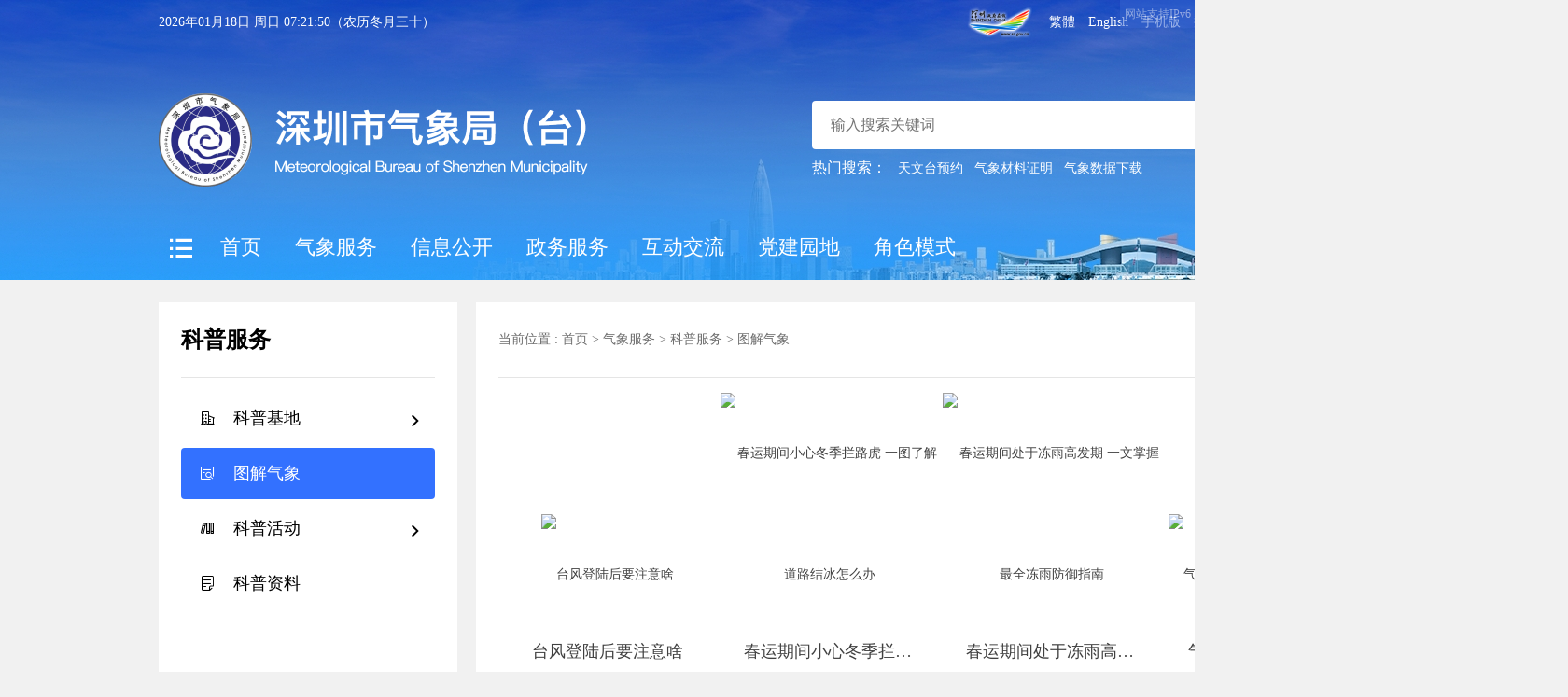

--- FILE ---
content_type: text/html; charset=utf-8
request_url: http://weather.sz.gov.cn/qixiangfuwu/kepufuwu/tujieqixiang/index.html
body_size: 19835
content:
<!DOCTYPE html>

<head>
	<!-- header -->
	<meta name="viewport" content="width=device-width">
<meta http-equiv="X-UA-Compatible" content="IE=edge">
<!-- g-header -->
<title>图解气象-深圳市气象局（台）</title>
<link type="image/x-icon" href="/favicon.ico" rel="shortcut icon">
<meta name="SiteName" content="深圳市气象局（台）">
<meta name="SiteDomain" content="weather.sz.gov.cn"> 
<meta name="SiteIDCode" content="bm54190008"> 

<meta name="ColumnName" content="图解气象"> 

<meta name="ColumnDescription" content="通过集中转载、发布内容生动形象的图文气象科普解读内容，宣传普及气象科普知识。"> 

<meta name="ColumnKeywords" content="图解气象，图说气象，一张图气象"> 

<meta name="ColumnType" content="图解气象"> 

<meta name="Keywords" content="深圳气象,深圳市气象局,深圳天气,天气预报,深圳市气象台,深圳市天文台,深圳天文,深圳天气预警,台风路径,深圳预警铃,深圳上下学天气,深圳气候,深圳天气实况" />
<meta name="description" content="深圳市气象局门户网站为您提供权威、及时、准确的深圳天气预警、天气预报、天气实况、台风路径、深圳气候等信息服务，为深圳及其周边城市的生产生活提供全面可靠的气象服务" />
<link type="text/css" href="/g/css/comm.css?v=2.0.0" rel="stylesheet">
<script src="/g/js/jquery.min.js?v=2.0.0"></script>
<!--[if lt IE 9]><script type="text/javascript" src="/g/js/jquery.old.js?v=2.0.0"></script><![endif]-->
<!--[if lt IE 10]><script src="https://oss.maxcdn.com/libs/html5shiv/3.7.0/html5shiv.js"></script><![endif]-->
<script src="/g/js/szqbl.min.js?v=2.0.0"></script>
<script src="/g/js/szqbl.cookie.min.js?v=2.0.0"></script>
<script src="/g/js/szqbl.date.min.js?v=2.0.0"></script>
<script src="/g/js/szqbl.chscht.min.js?v=2.0.0"></script>
<link type="text/css" href="/p/css/comm.css?v=2.0.0" rel="stylesheet">
<link type="text/css" href="/p/icon/iconfont.css?v=2.0.1" rel="stylesheet">
<link type="text/css" href="/toper/css/toper-pc.css?v=2.0.0" rel="stylesheet">
<link type="text/css" href="/footer/css/footer-pc.css?v=2.0.0" rel="stylesheet">
<link type="text/css" href="/p/css/link.css?v=2.0.0" rel="stylesheet">
	<!-- list css -->
	<link type="text/css" href="/p/css/list.css?v=2.0.0" rel="stylesheet">

	<style>
		.main-r .main-r-list a.img .title {
			display: inline-block;
			font-size: 18px;
			width: 184px;
			overflow: hidden;
			text-overflow: ellipsis;
			white-space: nowrap;
			line-height: 35px;
		}

		.main-r .main-r-list a.img .date {
			font-size: 18px;
			font-weight: 500;
			float: none;
			line-height: 25px;
		}
	</style>

</head>

<body>
	<!-- toper -->
	<!--[if lt IE 10]>
  <div
    class="top wrapper"
    style="text-align: center; height: 40px; line-height: 40px"
  >
    <span style="font-size: 24px; color: #000">
      您当前的浏览器版本过低，请升级到IE10及以上或采用360，QQ等浏览器，并选择急速模版。
    </span>
  </div>
<![endif]-->
<header>
  <div class="head">
    <div id="ipv6" style="position: fixed; top: 0; right: 0">
      <div style="
          background: #3866d1;
          top: 0px;
          width: 80px;
          height: 30px;
          text-align: center;
          right: 0px;
          color: rgb(255, 255, 255);
          line-height: 30px;
          position: fixed;
          opacity: 0.5;
          font-size: 12px;
        ">
        网站支持IPv6
      </div>
    </div>
    <div class="head1">
      <p id="head_time"></p>
      <div class="head1-div" style="width: auto; display: flex; align-items: center">
        <a href="https://www.sz.gov.cn/" data-title="深圳政府在线" class="title-tip">
          <img class="toper-sz-click" src="/toper/images/toper-sz.png" alt="深圳政府在线" title="深圳政府在线" />
        </a>
        <a href="javascript:szqbl.chscht.run()" id="chscht" title="以繁體中文瀏覽">
          繁體
        </a>
        <a href="/en" title="English">English</a>
        <a href="/mobile" title="手机版">手机版</a>
        <a href="https://opendata.sz.gov.cn/data/dataSet/toDataSet/dept/9" title="数据开放">
          数据开放
        </a>
        <a href="javascript:void(0)" style="color: springgreen" onclick="aria.start()" clickhide="false" id="wuzhangai"
          title="无障碍阅读">
          无障碍阅读
        </a>
        <a href="javascript:void(0)" style="" onclick="aria.oldFixedStart()" clickhide="false" openText="进入关怀版"
          closeText="退出关怀版">
          进入关怀版
        </a>
      </div>
    </div>
    <div class="head2">
      <img src="/toper/images/toper-logo.png" alt="深圳市气象局（台）" />
      <div class="head2-main">
        <div class="head2-main-div" aria-region="true" aria-regiontype="3">
          <input id="szqx-search-keywords" type="text" placeholder="输入搜索关键词" />
          <span id="szqx-search">
            <img src="/toper/images/toper-query.png" alt="搜索按钮" />
          </span>
        </div>
        <p>
          <span>热门搜索：</span>
          <a href="https://weather.sz.gov.cn/search-pc/?keywords=%E5%A4%A9%E6%96%87%E5%8F%B0%E9%A2%84%E7%BA%A6">天文台预约</a>
          <a href="https://weather.sz.gov.cn/search-pc/?keywords=%E6%B0%94%E8%B1%A1%E6%9D%90%E6%96%99%E8%AF%81%E6%98%8E">气象材料证明</a>
          <a href="https://weather.sz.gov.cn/search-pc/?keywords=%E6%B0%94%E8%B1%A1%E6%95%B0%E6%8D%AE%E4%B8%8B%E8%BD%BD">气象数据下载</a>
        </p>
      </div>
    </div>
    <div class="toper-menu" aria-region="true" aria-regiontype="2" aria-label="首页，气象服务，信息公开，政务服务，互动交流，党建园地">
    <div class="toper-menu-all">
        <img src="/toper/images/toper-menu.png" alt="快捷导航" />
        <div class="toper-menu-all-child">
            <div class="toper-menu-all-div">
                <div class="toper-menu-all-div-min">
                    <h3>预警服务</h3>
                                            <a href="https://weather.sz.gov.cn/qixiangfuwu/yujingfuwu/tufashijianyujing/index.html" title="突发事件预警">突发事件预警</a>
                                            <a href="https://weather.sz.gov.cn/qixiangfuwu/yujingfuwu/lishiyujingchaxun/index.html" title="预警历史查询">预警历史查询</a>
                                            <a href="https://weather.sz.gov.cn/qixiangfuwu/yujingfuwu/yujingxinxifabutongji/index.html" title="预警发布统计">预警发布统计</a>
                                            <a href="https://weather.sz.gov.cn/qixiangfuwu/yujingfuwu/yujingfabuguiding/index.html" title="预警发布规定">预警发布规定</a>
                                            <a href="https://weather.sz.gov.cn/qixiangfuwu/yujingfuwu/fangyuzhiyin/index.html" title="防御措施与含义">防御措施与含义</a>
                                            <a href="https://weather.sz.gov.cn/qixiangfuwu/yujingfuwu/tingkezhiyin/index.html" title="停课指引">停课指引</a>
                                    </div>
                <div class="toper-menu-all-div-min">
                    <h3>预报服务</h3>
                                            <a href="https://weather.sz.gov.cn/qixiangfuwu/yubaofuwu/jinmingtianqiyubao/index.html" title="天气实况与预报">天气实况与预报</a>
                                            <a href="https://weather.sz.gov.cn/qixiangfuwu/yubaofuwu/tianqitishi/index.html" title="天气提示">天气提示</a>
                                            <a href="https://weather.sz.gov.cn/qixiangfuwu/yubaofuwu/tianqijiedu/index.html" title="天气解读">天气解读</a>
                                            <a href="https://weather.sz.gov.cn/qixiangfuwu/yubaofuwu/chengshitianqichaxun/index.html" title="城市天气">城市天气</a>
                                        <h3 style="margin-top: 20px">气象监测</h3>
                                                                    <a href="https://weather.sz.gov.cn/qixiangfuwu/qixiangjiance/leidatuxiang/index.html" title="雷达图像">雷达图像</a>
                                                                                            <a href="https://weather.sz.gov.cn/qixiangfuwu/qixiangjiance/weixingyuntu/index.html" title="卫星云图">卫星云图</a>
                                                                                            <a href="https://weather.sz.gov.cn/qixiangfuwu/qixiangjiance/jiangyuguce/index.html" title="降雨估测">降雨估测</a>
                                                                                                                                                                                                                                                                                                                                                                                                                                                                        </div>
                <div class="toper-menu-all-div-min">
                    <h3>气象监测</h3>
                                                                                                                                                                                                           <a href="https://weather.sz.gov.cn/qixiangfuwu/qixiangjiance/zidongzhanchaxun/index.html" title="自动站查询">自动站查询</a>
                                                                                            <a href="https://weather.sz.gov.cn/qixiangfuwu/qixiangjiance/jiangyujiance/index.html" title="降雨监测">降雨监测</a>
                                                                                            <a href="https://weather.sz.gov.cn/qixiangfuwu/qixiangjiance/zhenfengjiance/index.html" title="阵风监测">阵风监测</a>
                                                                                            <a href="https://weather.sz.gov.cn/qixiangfuwu/qixiangjiance/qiwenjiance/index.html" title="气温监测">气温监测</a>
                                                                                            <a href="https://weather.sz.gov.cn/qixiangfuwu/qixiangjiance/shidujiance/index.html" title="湿度监测">湿度监测</a>
                                                                                            <a href="https://weather.sz.gov.cn/qixiangfuwu/yubaofuwu/nengjiandujiance/index.html" title="能见度监测">能见度监测</a>
                                                                                            <a href="https://weather.sz.gov.cn/qixiangfuwu/qixiangjiance/shandiandingwei/index.html" title="闪电定位">闪电定位</a>
                                                                                            <a href="https://weather.sz.gov.cn/qixiangfuwu/qixiangjiance/shijingjiance/index.html" title="实景监测">实景监测</a>
                                                                                            <a href="https://weather.sz.gov.cn/qixiangfuwu/qixiangjiance/jidishebe/index.html" title="基地设备">基地设备</a>
                                                            </div>
                <div class="toper-menu-all-div-min">
                    <h3>防灾减灾</h3>
                                            <a href="https://weather.sz.gov.cn/qixiangfuwu/fangzaijianzai/fangzaijianzai/index.html" title="防灾减灾">防灾减灾</a>
                                        <h3 style="margin-top: 20px">气候预测</h3>
                                            <a href="https://weather.sz.gov.cn/qixiangfuwu/qihoufuwu/qihouyuce/yueqihouqushiyuce/index.html" title="月气候趋势预测">月气候趋势预测</a>
                                            <a href="https://weather.sz.gov.cn/qixiangfuwu/qihoufuwu/qihouyuce/jiqihouqushiyuce/index.html" title="季气候趋势预测">季气候趋势预测</a>
                                            <a href="https://weather.sz.gov.cn/qixiangfuwu/qihoufuwu/qihouyuce/nianqihouqushiyuce/index.html" title="年气候趋势预测">年气候趋势预测</a>
                                    </div>
                <div class="toper-menu-all-div-min">
                    <h3>气候观测与评估</h3>
                                            <a href="https://weather.sz.gov.cn/qixiangfuwu/qihoufuwu/qihouguanceyupinggu/qihoushijianpingjia/index.html" title="气候事件评价">气候事件评价</a>
                                            <a href="https://weather.sz.gov.cn/qixiangfuwu/qihoufuwu/qihouguanceyupinggu/jiancegongbao/index.html" title="监测公报">监测公报</a>
                                            <a href="https://weather.sz.gov.cn/qixiangfuwu/qihoufuwu/qihouguanceyupinggu/nianduqihougongbao/index.html" title="年度气候公报">年度气候公报</a>
                                            <a href="https://weather.sz.gov.cn/qixiangfuwu/qihoufuwu/qihouguanceyupinggu/chengshiredaojiance/index.html" title="城市热岛监测">城市热岛监测</a>
                                            <a href="https://weather.sz.gov.cn/qixiangfuwu/qihoufuwu/qihouguanceyupinggu/baoyuqiangdugongshi/index.html" title="暴雨强度公式">暴雨强度公式</a>
                                            <a href="https://weather.sz.gov.cn/qixiangfuwu/qihoufuwu/qihouguanceyupinggu/baoyuyuxing/index.html" title="暴雨雨型">暴雨雨型</a>
                                            <a href="https://weather.sz.gov.cn/qixiangfuwu/qihoufuwu/qihouguanceyupinggu/qihougaikuang/index.html" title="深圳市气候概况及四季特征">深圳市气候概况及四季特征</a>
                                    </div>
                <div class="toper-menu-all-div-min">
                    <h3>专项服务</h3>
                                            <a href="https://weather.sz.gov.cn/qixiangfuwu/zhuanxiangfuwu/haiyangqixiang/index.html" title="海洋气象服务">海洋气象服务</a>
                                            <a href="https://weather.sz.gov.cn/qixiangfuwu/zhuanxiangfuwu/lvyouqixiang/index.html" title="旅游气象服务">旅游气象服务</a>
                                            <a href="https://weather.sz.gov.cn/qixiangfuwu/zhuanxiangfuwu/huanjingqixiang/index.html" title="环境气象服务">环境气象服务</a>
                                            <a href="https://weather.sz.gov.cn/qixiangfuwu/zhuanxiangfuwu/shengtaihuanjing/index.html" title="人居环境气候舒适度">人居环境气候舒适度</a>
                                            <a href="https://weather.sz.gov.cn/qixiangfuwu/zhuanxiangfuwu/jiankangqixiangfuwu/index.html" title="健康气象服务">健康气象服务</a>
                                            <a href="http://tf.121.com.cn/airport/wap.html?ver=2.345" title="航空气象服务">航空气象服务</a>
                                            <a href="https://weather.sz.gov.cn/qixiangfuwu/zhuanxiangfuwu/nyqxfw/index.html" title="农业气象服务">农业气象服务</a>
                                    </div>
                <div class="toper-menu-all-div-min">
                    <h3>科普服务</h3>
                                            <a href="https://weather.sz.gov.cn/qixiangfuwu/kepufuwu/kepujidi/index.html" title="科普基地">科普基地</a>
                                            <a href="https://weather.sz.gov.cn/qixiangfuwu/kepufuwu/tujieqixiang/index.html" title="图解气象">图解气象</a>
                                            <a href="https://weather.sz.gov.cn/qixiangfuwu/kepufuwu/kepuhuodong/kpwangqihuigu" title="科普活动">科普活动</a>
                                            <a href="https://weather.sz.gov.cn/qixiangfuwu/kepufuwu/kepuziliao/index.html" title="科普资料">科普资料</a>
                                        <h3 style="margin-top: 20px">天文服务</h3>
                                            <a href="https://weather.sz.gov.cn/qixiangfuwu/tianwenfuwu/yuyuexuzhi/index.html" title="预约须知">预约须知</a>
                                            <a href="https://www.gdzwfw.gov.cn/portal/v2/guide/1144030045575322823442142006001" title="参观预约">参观预约</a>
                                            <a href="https://weather.sz.gov.cn/qixiangfuwu/tianwenfuwu/tianwenguancexinhao/index.html" title="天文观测信号">天文观测信号</a>
                                    </div>
            </div>
            <div class="toper-menu-all-div2">
                <div class="toper-menu-all-div-min" style="margin-right: 15px">
                    <h3>政务服务</h3>
                                            <a href="https://weather.sz.gov.cn/zaixianbanshi/bszn/index.html" title="办事指南">办事指南</a>
                                            <a href="http://www.gdzwfw.gov.cn/portal/branch-hall?orgCode=455753228" title="网上申报">网上申报</a>
                                            <a href="http://www.gdzwfw.gov.cn/portal/progress-query" title="结果查询">结果查询</a>
                                            <a href="https://weather.sz.gov.cn/zaixianbanshi/jieguogongsi/index.html" title="结果公示">结果公示</a>
                                            <a href="https://weather.sz.gov.cn/zaixianbanshi/chuangkouzhiyin/index.html" title="窗口指引">窗口指引</a>
                                            <a href="https://weather.sz.gov.cn/zaixianbanshi/zizhiminglu/index.html" title="单位资质名录">单位资质名录</a>
                                            <a href="https://www.gdzwfw.gov.cn/portal/v2/guide/114403004557532282344214210400105" title="气象材料证明（秒办）">气象材料证明（秒办）</a>
                                    </div>

                <div class="toper-menu-all-div-min" style="margin-right: 15px">
                    <h3>互动交流</h3>
                                                                    <a href="https://weather.sz.gov.cn/hudongjiaoliu/zaixianzixun/index.html" title="在线咨询">在线咨询</a>
                                                                                            <a href="https://weather.sz.gov.cn/hudongjiaoliu/zhengjidiaocha/index.html" title="征集调查">征集调查</a>
                                                                                            <a href="https://weather.sz.gov.cn/hudongjiaoliu/zaixianfangtan/wangqihuigu" title="在线访谈">在线访谈</a>
                                                                                            <a href="https://weather.sz.gov.cn/hudongjiaoliu/yewuzhishiku/xingzhengfuwulei" title="业务知识库">业务知识库</a>
                                                                                            <a href="https://www.sz.gov.cn/hdjlpt/zixun?letter_dep_id=1520" title="政务咨询和投诉">政务咨询和投诉</a>
                                                                                            <a href="javascript:otherLinkSkip('https://weather.sz.gov.cn/hdjlpt/ldxx')" title="局长信箱">局长信箱</a>
                                                            </div>
                <div class="toper-menu-all-div-min2">
                    <h3>信息公开</h3>
                                                                    <a href="https://weather.sz.gov.cn/xingxigongkai/jigouzhineng/index.html" title="机构职能">机构职能</a>
                                                                                            <a href="https://weather.sz.gov.cn/xingxigongkai/zhengcefagui/index.html" title="政策法规及政策解读">政策法规及政策解读</a>
                                                                                            <a href="https://weather.sz.gov.cn/xingxigongkai/guihuajih/index.html" title="规划计划">规划计划</a>
                                                                                            <a href="https://www.gdzwfw.gov.cn/portal/v2/branch-hall?orgCode=455753228" title="政务服务">政务服务</a>
                                                                                            <a href="https://weather.sz.gov.cn/xingxigongkai/zijinxinxi/index.html" title="资金信息">资金信息</a>
                                                                                            <a href="/zhuanti/shujufabu/index.html" title="数据发布">数据发布</a>
                                                                                            <a href="https://weather.sz.gov.cn/xingxigongkai/qita/index.html" title="其他">其他</a>
                                                                                            <a href="https://weather.sz.gov.cn/xingxigongkai/zfwzndgzbb/index.html" title="政府网站年度工作报表">政府网站年度工作报表</a>
                                                                                            <a href="https://weather.sz.gov.cn/xingxigongkai/gongkaibanfa/index.html" title="政府信息公开规定">政府信息公开规定</a>
                                                                                            <a href="https://weather.sz.gov.cn/xingxigongkai/gongkaizhinan/index.html" title="政府信息公开指南">政府信息公开指南</a>
                                                                                            <a href="javascript:otherLinkSkip('https://weather.sz.gov.cn/gkmlpt/index')" title="政府信息公开目录">政府信息公开目录</a>
                                                                                            <a href="https://weather.sz.gov.cn/xingxigongkai/gongkainianbao/index.html" title="政府信息公开年报">政府信息公开年报</a>
                                                                                            <a href="https://ysqgk.gd.gov.cn/755001/index" title="依申请公开">依申请公开</a>
                                                            </div>
            </div>
        </div>
    </div>
    <div class="toper-menu-item">
        <a href="/" title="首页">首页</a>
    </div>
    <div class="toper-menu-item">
        <a href="javascript:void(0);">气象服务</a>
        <div class="toper-menu-child">
                            <a href="https://weather.sz.gov.cn/qixiangfuwu/yujingfuwu/index.html" title="预警服务">预警服务</a>
                            <a href="https://weather.sz.gov.cn/qixiangfuwu/yubaofuwu/index.html" title="预报服务">预报服务</a>
                            <a href="https://weather.sz.gov.cn/qixiangfuwu/qixiangjiance/index.html" title="气象监测">气象监测</a>
                            <a href="https://weather.sz.gov.cn/qixiangfuwu/fangzaijianzai/index.html" title="防灾减灾">防灾减灾</a>
                            <a href="https://weather.sz.gov.cn/qixiangfuwu/qihoufuwu/index.html" title="气候服务">气候服务</a>
                            <a href="https://weather.sz.gov.cn/qixiangfuwu/zhuanxiangfuwu/index.html" title="专项服务">专项服务</a>
                            <a href="https://weather.sz.gov.cn/qixiangfuwu/kepufuwu/index.html" title="科普服务">科普服务</a>
                            <a href="https://weather.sz.gov.cn/qixiangfuwu/tianwenfuwu/index.html" title="天文服务">天文服务</a>
                    </div>
    </div>
    <div class="toper-menu-item">
        <a href="javascript:void(0);">信息公开</a>
        <div class="toper-menu-child">
                                            <a href="https://weather.sz.gov.cn/xingxigongkai/jigouzhineng/index.html" title="机构职能">机构职能</a>
                                                            <a href="https://weather.sz.gov.cn/xingxigongkai/zhengcefagui/index.html" title="政策法规及政策解读">政策法规及政策解读</a>
                                                            <a href="https://weather.sz.gov.cn/xingxigongkai/guihuajih/index.html" title="规划计划">规划计划</a>
                                                            <a href="https://www.gdzwfw.gov.cn/portal/v2/branch-hall?orgCode=455753228" title="政务服务">政务服务</a>
                                                            <a href="https://weather.sz.gov.cn/xingxigongkai/zijinxinxi/index.html" title="资金信息">资金信息</a>
                                                            <a href="/zhuanti/shujufabu/index.html" title="数据发布">数据发布</a>
                                                            <a href="https://weather.sz.gov.cn/xingxigongkai/qita/index.html" title="其他">其他</a>
                                                            <a href="https://weather.sz.gov.cn/xingxigongkai/zfwzndgzbb/index.html" title="政府网站年度工作报表">政府网站年度工作报表</a>
                                                            <a href="https://weather.sz.gov.cn/xingxigongkai/gongkaibanfa/index.html" title="政府信息公开规定">政府信息公开规定</a>
                                                            <a href="https://weather.sz.gov.cn/xingxigongkai/gongkaizhinan/index.html" title="政府信息公开指南">政府信息公开指南</a>
                                                            <a href="javascript:otherLinkSkip('https://weather.sz.gov.cn/gkmlpt/index')" title="政府信息公开目录">政府信息公开目录</a>
                                                            <a href="https://weather.sz.gov.cn/xingxigongkai/gongkainianbao/index.html" title="政府信息公开年报">政府信息公开年报</a>
                                                            <a href="https://ysqgk.gd.gov.cn/755001/index" title="依申请公开">依申请公开</a>
                                    </div>
    </div>
    <div class="toper-menu-item">
        <a href="javascript:void(0);">政务服务</a>
        <div class="toper-menu-child">
                            <a href="https://weather.sz.gov.cn/zaixianbanshi/bszn/index.html" title="办事指南">办事指南</a>
                            <a href="http://www.gdzwfw.gov.cn/portal/branch-hall?orgCode=455753228" title="网上申报">网上申报</a>
                            <a href="http://www.gdzwfw.gov.cn/portal/progress-query" title="结果查询">结果查询</a>
                            <a href="https://weather.sz.gov.cn/zaixianbanshi/jieguogongsi/index.html" title="结果公示">结果公示</a>
                            <a href="https://weather.sz.gov.cn/zaixianbanshi/chuangkouzhiyin/index.html" title="窗口指引">窗口指引</a>
                            <a href="https://weather.sz.gov.cn/zaixianbanshi/zizhiminglu/index.html" title="单位资质名录">单位资质名录</a>
                            <a href="https://www.gdzwfw.gov.cn/portal/v2/guide/114403004557532282344214210400105" title="气象材料证明（秒办）">气象材料证明（秒办）</a>
                    </div>
    </div>
    <div class="toper-menu-item">
        <a href="javascript:void(0);">互动交流</a>
        <div class="toper-menu-child">
                                            <a href="https://weather.sz.gov.cn/hudongjiaoliu/zaixianzixun/index.html" title="在线咨询">在线咨询</a>
                                                            <a href="https://weather.sz.gov.cn/hudongjiaoliu/zhengjidiaocha/index.html" title="征集调查">征集调查</a>
                                                            <a href="https://weather.sz.gov.cn/hudongjiaoliu/zaixianfangtan/wangqihuigu" title="在线访谈">在线访谈</a>
                                                            <a href="https://weather.sz.gov.cn/hudongjiaoliu/yewuzhishiku/xingzhengfuwulei" title="业务知识库">业务知识库</a>
                                                            <a href="https://www.sz.gov.cn/hdjlpt/zixun?letter_dep_id=1520" title="政务咨询和投诉">政务咨询和投诉</a>
                                                            <a href="javascript:otherLinkSkip('https://weather.sz.gov.cn/hdjlpt/ldxx')" title="局长信箱">局长信箱</a>
                                    </div>
    </div>
    <!-- 党建园地 -->
    <div class="toper-menu-item">
                    <a href="https://weather.sz.gov.cn/zhuanti/dangjianyuandi/index.html" title="党建园地">党建园地</a>
            </div>
    <div class="toper-menu-item">
        <a href="javascript:void(0);">角色模式</a>
        <div class="toper-menu-child" style="width: 400px">
                            <a href="https://weather.sz.gov.cn/juesemoshi/jumin/index.html" title="居民模式">居民模式</a>
                            <a href="https://weather.sz.gov.cn/juesemoshi/qiye/index.html" title="企业模式">企业模式</a>
                    </div>
    </div>
</div>
<script type="text/javascript">
    $(function () {
        $(".toper-menu-item").hover(
            function () {
                $(this).find(".toper-menu-child").stop(false, false).show(200);
            },
            function () {
                $(this).find(".toper-menu-child").stop(false, false).hide(200);
            }
        );
        $(".toper-menu-all").hover(
            function () {
                $(this).find(".toper-menu-all-child").stop(false, false).show(200);
            },
            function () {
                $(this).find(".toper-menu-all-child").stop(false, false).hide(200);
            }
        );
    });
</script>
  </div>
</header>
<script src="/p/js/lunar.js"></script>
<script type="text/javascript">
  dateTxtFun();
  window.onload = function () {
    setInterval(function () {
      dateTxtFun();
    }, 1000);
  };

  function dateTxtFun() {
    var date = new Date();
    var year = date.getFullYear();
    var month = ('0' + (date.getMonth() + 1)).slice(-2);
    var day = ('0' + date.getDate()).slice(-2);
    var weeks = new Array('日', '一', '二', '三', '四', '五', '六');
    var week = weeks[date.getDay()];
    var hh = ('0' + date.getHours()).slice(-2);
    var mm = ('0' + date.getMinutes()).slice(-2);
    var ss = ('0' + date.getSeconds()).slice(-2);

    var d = Lunar.fromDate(new Date());

    var jieqiArr = [];
    var now_jieqi_name = '';
    var lunarYear = LunarYear.fromYear(year);
    var jieQiJulianDays = lunarYear.getJieQiJulianDays();
    for (var i = 0, j = jieQiJulianDays.length; i < j; i++) {
      var julianDay = jieQiJulianDays[i];
      var solar = Solar.fromJulianDay(julianDay);
      var lunar = solar.getLunar();
      jieqiArr.push({
        name: lunar.getJieQi(),
        ymd: solar.toYmd(),
        time: new Date(solar.toYmd()).getTime(),
      });
    }
    var now = new Date(year + '-' + month + '-' + day).getTime();
    for (let i = 0; i < jieqiArr.length; i++) {
      var currentJieqiTime = jieqiArr[i].time;
      if (now == currentJieqiTime) {
        now_jieqi_name = jieqiArr[i].name;
        break;
      }
    }

    var timeChinese =
      year + '年' + month + '月' + day + '日 周' + week + ' ' + hh + ':' + mm + ':' + ss +
      '（农历' + d.getMonthInChinese() + '月' + d.getDayInChinese() + (now_jieqi_name != '' ? ' ' + now_jieqi_name : '') + ('）');

    $('#head_time').html(timeChinese);
  }
</script>
	<div class="main">
		<div class="main-l">
        <h3>科普服务</h3>
      
                    <div class="main-l-div">
         
        <a href="javascript:void(0);" class="main-l-item" cid="61484" state="">
            <i class="iconfont icon-61484"></i>
            <span>科普基地</span>
            <img class="img1" src="/p/images/list1.png" alt="展开" >
            <img class="img2" src="/p/images/list2.png" alt="收缩" >
        </a>
        <div class="main-l-item-child" data-cpid="61484" >
                                                <a href="https://weather.sz.gov.cn/qixiangfuwu/kepufuwu/kepujidi/shenzhenshiqixiangtai/index.html" class="normal">深圳市气象局</a>
                                    <a href="https://weather.sz.gov.cn/qixiangfuwu/kepufuwu/kepujidi/shenzhenshitianwentai/index.html" class="normal">深圳市天文台</a>
                                    </div>
            </div>
        <div class="main-l-div">
                <a href="https://weather.sz.gov.cn/qixiangfuwu/kepufuwu/tujieqixiang/index.html" class="current" cid="61483">
            <i class="iconfont icon-61483"></i>
            <span>图解气象</span>
        </a>
            </div>
        <div class="main-l-div">
         
        <a href="javascript:void(0);" class="main-l-item" cid="61471" state="">
            <i class="iconfont icon-61471"></i>
            <span>科普活动</span>
            <img class="img1" src="/p/images/list1.png" alt="展开" >
            <img class="img2" src="/p/images/list2.png" alt="收缩" >
        </a>
        <div class="main-l-item-child" data-cpid="61471" >
                                                <a href="http://www.gdzwfw.gov.cn/portal/guide/114403004557532282344214210000005" class="normal">气象科普活动（团体）</a>
                                    <a href="https://weather.sz.gov.cn/qixiangfuwu/kepufuwu/kepuhuodong/kpwangqihuigu/index.html" class="normal">科普往期回顾</a>
                                    </div>
            </div>
        <div class="main-l-div">
                <a href="https://weather.sz.gov.cn/qixiangfuwu/kepufuwu/kepuziliao/index.html" class="normal" cid="61470">
            <i class="iconfont icon-61470"></i>
            <span>科普资料</span>
        </a>
            </div>
    </div>
		<div class="main-r">
			<div class="main-r-title">
				<span>当前位置 :</span>
				<a href="https://weather.sz.gov.cn/">首页</a>&nbsp;&gt;&nbsp;<a href="https://weather.sz.gov.cn/qixiangfuwu/">气象服务</a>&nbsp;&gt;&nbsp;<a href="https://weather.sz.gov.cn/qixiangfuwu/kepufuwu/">科普服务</a>&nbsp;&gt;&nbsp;<a href="https://weather.sz.gov.cn/qixiangfuwu/kepufuwu/tujieqixiang/">图解气象</a>
			</div>

			<div class="main-r-list">
									<a href="https://weather.sz.gov.cn/qixiangfuwu/kepufuwu/tujieqixiang/content/post_12298697.html" class="img" title="台风登陆后要注意啥">
						<img src="https://weather.sz.gov.cn/img/4/4336/4336849/12298697.jpg" alt="台风登陆后要注意啥">
						<div class="title">台风登陆后要注意啥</div>
						<div class="date">2025-07-28</div>
					</a>
									<a href="https://weather.sz.gov.cn/qixiangfuwu/kepufuwu/tujieqixiang/content/post_11957302.html" class="img" title="春运期间小心冬季拦路虎 一图了解道路结冰怎么办">
						<img src="https://weather.sz.gov.cn/img/4/4260/4260321/11957302.jpg" alt="春运期间小心冬季拦路虎 一图了解道路结冰怎么办">
						<div class="title">春运期间小心冬季拦路虎 一图了解道路结冰怎么办</div>
						<div class="date">2025-01-14</div>
					</a>
									<a href="https://weather.sz.gov.cn/qixiangfuwu/kepufuwu/tujieqixiang/content/post_11957275.html" class="img" title="春运期间处于冻雨高发期 一文掌握最全冻雨防御指南">
						<img src="https://weather.sz.gov.cn/img/4/4260/4260313/11957275.jpg" alt="春运期间处于冻雨高发期 一文掌握最全冻雨防御指南">
						<div class="title">春运期间处于冻雨高发期 一文掌握最全冻雨防御指南</div>
						<div class="date">2025-01-11</div>
					</a>
									<a href="https://weather.sz.gov.cn/qixiangfuwu/kepufuwu/tujieqixiang/content/post_11329405.html" class="img" title="气象灾害防御微科普之强对流天气">
						<img src="https://weather.sz.gov.cn/img/4/4148/4148413/11329405.png" alt="气象灾害防御微科普之强对流天气">
						<div class="title">气象灾害防御微科普之强对流天气</div>
						<div class="date">2024-05-31</div>
					</a>
									<a href="https://weather.sz.gov.cn/qixiangfuwu/kepufuwu/tujieqixiang/content/post_11336170.html" class="img" title="一图读懂“华南前汛期”">
						<img src="https://weather.sz.gov.cn/img/4/4148/4148434/11336170.png" alt="一图读懂“华南前汛期”">
						<div class="title">一图读懂“华南前汛期”</div>
						<div class="date">2024-05-08</div>
					</a>
									<a href="https://weather.sz.gov.cn/qixiangfuwu/kepufuwu/tujieqixiang/content/post_11329408.html" class="img" title="气象灾害来临时，我们该如何应急避险？">
						<img src="https://weather.sz.gov.cn/img/4/4148/4148414/11329408.png" alt="气象灾害来临时，我们该如何应急避险？">
						<div class="title">气象灾害来临时，我们该如何应急避险？</div>
						<div class="date">2024-05-13</div>
					</a>
									<a href="https://weather.sz.gov.cn/qixiangfuwu/kepufuwu/tujieqixiang/content/post_11146351.html" class="img" title="应急科普｜春运遇上冻雨要这样应对！">
						<img src="https://weather.sz.gov.cn/img/4/4103/4103060/11146351.jpg" alt="应急科普｜春运遇上冻雨要这样应对！">
						<div class="title">应急科普｜春运遇上冻雨要这样应对！</div>
						<div class="date">2024-02-04</div>
					</a>
									<a href="https://weather.sz.gov.cn/qixiangfuwu/kepufuwu/tujieqixiang/content/post_11146353.html" class="img" title="当春运遇上大范围雨雪天气 这份攻略请收好">
						<img src="https://weather.sz.gov.cn/img/4/4103/4103062/11146353.jpg" alt="当春运遇上大范围雨雪天气 这份攻略请收好">
						<div class="title">当春运遇上大范围雨雪天气 这份攻略请收好</div>
						<div class="date">2024-02-01</div>
					</a>
									<a href="https://weather.sz.gov.cn/qixiangfuwu/kepufuwu/tujieqixiang/content/post_11146368.html" class="img" title="长图 | 这份春运出行指南请收好">
						<img src="https://weather.sz.gov.cn/img/4/4103/4103081/11146368.jpg" alt="长图 | 这份春运出行指南请收好">
						<div class="title">长图 | 这份春运出行指南请收好</div>
						<div class="date">2024-01-27</div>
					</a>
									<a href="https://weather.sz.gov.cn/qixiangfuwu/kepufuwu/tujieqixiang/content/post_11146354.html" class="img" title="健康“医”点通 春运出行 请收下这份健康提示">
						<img src="https://weather.sz.gov.cn/img/4/4103/4103064/11146354.png" alt="健康“医”点通 春运出行 请收下这份健康提示">
						<div class="title">健康“医”点通 春运出行 请收下这份健康提示</div>
						<div class="date">2024-01-25</div>
					</a>
									<a href="https://weather.sz.gov.cn/qixiangfuwu/kepufuwu/tujieqixiang/content/post_10871806.html" class="img" title="一图读懂国家标准《公众气象灾害防御行为指南 台风》">
						<img src="https://weather.sz.gov.cn/img/4/4035/4035016/10871806.jpg" alt="一图读懂国家标准《公众气象灾害防御行为指南 台风》">
						<div class="title">一图读懂国家标准《公众气象灾害防御行为指南 台风》</div>
						<div class="date">2023-10-10</div>
					</a>
									<a href="https://weather.sz.gov.cn/qixiangfuwu/kepufuwu/tujieqixiang/content/post_10812473.html" class="img" title="认识台风风暴潮">
						<img src="https://weather.sz.gov.cn/img/4/4018/4018379/10812473.jpg" alt="认识台风风暴潮">
						<div class="title">认识台风风暴潮</div>
						<div class="date">2023-08-31</div>
					</a>
							</div>

			<div class="main-r-page">
									<a class="first" href="https://weather.sz.gov.cn/qixiangfuwu/kepufuwu/tujieqixiang/index.html">第一页</a>
									<a class="current" href="https://weather.sz.gov.cn/qixiangfuwu/kepufuwu/tujieqixiang/index.html">1</a>
									<a class="normal" href="https://weather.sz.gov.cn/qixiangfuwu/kepufuwu/tujieqixiang/index_2.html">2</a>
									<a class="next" href="https://weather.sz.gov.cn/qixiangfuwu/kepufuwu/tujieqixiang/index_2.html">下一页</a>
									<a class="last" href="https://weather.sz.gov.cn/qixiangfuwu/kepufuwu/tujieqixiang/index_2.html">最后一页</a>
							</div>
		</div>
		<div class="cl"></div>
	</div>
	<!-- footer -->
	<footer aria-region="true" aria-regiontype="4" aria-label="主办单位：深圳市气象局（台），地址：福田区竹子林园博园东门气象路，电子邮箱：webmaster@weather.sz.gov.cn，天气咨询：12121（语音电话）历史气象资料查询：0755-82511664 ， 投诉电话：0755-25573889 ， 报错电话：0755-82511648">
    <div class="footer-main">
        <div class="footer-main1">
            <ul>
                <li>
                    <h2>深圳市政府各部门网站</h2>
                    <a href="https://www.sz.gov.cn">深圳政府在线</a>
                    <a href="http://fgw.sz.gov.cn">深圳市发展和改革委员会</a>
                    <span>更多 +</span>
                    <div class="footer-main-more">
                        <a href="http://szeb.sz.gov.cn/">深圳市教育局</a>
                        <a href="http://stic.sz.gov.cn/">深圳市科技创新局</a>
                        <a href="http://gxj.sz.gov.cn/">深圳市工业和信息化局</a>
                        <a href="http://ga.sz.gov.cn/">深圳市公安局</a>
                        <a href="https://mzj.sz.gov.cn">深圳市民政局</a>
                        <a href="http://sf.sz.gov.cn">深圳市司法局</a>
                        <a href="http://szfb.sz.gov.cn">深圳市财政局</a>
                        <a href="http://hrss.sz.gov.cn">深圳市人力资源和社会保障局</a>
                        <a href="https://pnr.sz.gov.cn/">深圳市规划和自然资源局</a>
                        <a href="http://meeb.sz.gov.cn">深圳市生态环境局</a>
                        <a href="https://zjj.sz.gov.cn">深圳市住房和建设局</a>
                        <a href="http://jtys.sz.gov.cn">深圳市交通运输局</a>
                        <a href="http://swj.sz.gov.cn">深圳市水务局</a>
                        <a href="http://commerce.sz.gov.cn">深圳市商务局</a>
                        <a href="http://wtl.sz.gov.cn">深圳市文化广电旅游体育局</a>
                        <a href="https://wjw.sz.gov.cn">深圳市卫生健康委员会</a>
                        <a href="http://tyjr.sz.gov.cn">深圳市退役军人事务局</a>
                    </div>
                </li>
                <li>
                    <h2></h2>
                    <a href="http://yjgl.sz.gov.cn">深圳市应急管理局</a>
                    <a href="http://audit.sz.gov.cn">深圳市审计局</a>
                    <span>更多 +</span>
                    <div class="footer-main-more">
                        <a href="http://gzw.sz.gov.cn">深圳市人民政府国有资产监督管理委员会</a>
                        <a href="http://amr.sz.gov.cn">深圳市市场监督管理局</a>
                        <a href="http://tjj.sz.gov.cn">深圳市统计局</a>
                        <a href="https://hsa.sz.gov.cn">深圳市医疗保障局</a>
                        <a href="http://jr.sz.gov.cn">深圳市地方金融监督管理局</a>
                        <a href="https://cgj.sz.gov.cn">深圳市城市管理和综合执法局</a>
                        <a href="http://ka.sz.gov.cn">深圳市人民政府口岸办公室</a>
                        <a href="http://xczxhxzjlj.sz.gov.cn/">深圳市乡村振兴和协作交流局</a>
                        <a href="http://xfj.sz.gov.cn">深圳市信访局</a>
                        <a href="http://zxqyj.sz.gov.cn">深圳市中小企业服务局</a>
                        <a href="http://szjj.sz.gov.cn">深圳市公安局交通警察局</a>
                        <a href="http://qh.sz.gov.cn">深圳市前海深港现代服务业合作区管理局</a>
                        <a href="http://drc.sz.gov.cn">深圳市人民政府发展研究中心</a>
                        <a href="http://weather.sz.gov.cn">深圳市气象局（台）</a>
                    </div>
                </li>
                <li>
                    <h2>气象机构网站</h2>
                    <a href="https://www.cma.gov.cn/">中国气象局</a>
                    <a href="http://www.nmc.cn/">中央气象台</a>
                    <span>更多 +</span>
                    <div class="footer-main-more">
                        
                        <a href="https://www.camscma.cn/">中国气象科学研究院</a>
                        <a href="http://gd.cma.gov.cn/">广东省气象局</a>
                    </div>
                </li>
                <li>
                    <h2>气象服务网站</h2>
                    <a href="http://www.weather.com.cn/">中国天气网</a>
                    <a href="http://www.qxkp.net/">中国气象科普网</a>
                    <span>更多 +</span>
                    <div class="footer-main-more"></div>
                </li>
                <li>
                    <h2>友情链接</h2>
                    <a href="https://szsb.sznews.com/">深圳商报</a>
                    <a href="https://sztqb.sznews.com/">深圳特区报</a>
                    <span>更多 +</span>
                    <div class="footer-main-more"></div>
                </li>
            </ul>
            <div class="cl"></div>
        </div>
        <div class="footer-main2">
                            <a href="https://weather.sz.gov.cn/guanyuwomen/index.html">关于我们</a>
                                        <a href="https://weather.sz.gov.cn/guanyuwomen/wangzhanditu/index.html">网站地图</a>
                                        <a href="https://weather.sz.gov.cn/guanyuwomen/banquanshengming/index.html">版权声明</a>
                        
        </div>
        <div class="footer-main3">
            <div class="footer-main3-l fl">
                <p><span>主办单位：深圳市气象局（台）</span></p>
                <p>地址：福田区竹子林园博园东门气象路 丨 邮编：518040 丨 电子邮箱：webmaster@mail.weather.sz.gov.cn</p>
                <p>
                    天气咨询：12121（语音电话） 丨 历史气象资料查询：0755-82511664 丨 投诉电话：0755-25573889 丨 报错电话：0755-82511648
                </p>
                <p>
                    网站标识码：bm54190008 丨
                    <a href="https://beian.miit.gov.cn/">备案号：粤ICP备2024221959号-1</a>
                    丨
                    <a href="https://www.beian.gov.cn/portal/registerSystemInfo?recordcode=44030402002890">
                        <img alt="粤公网安备：44030402002890号" src="/g/images/gongan.png" />
                        粤公网安备：44030402002890号
                    </a>
                </p>
            </div>
            <div class="footer-main3-r fr" style="display: flex; align-items: flex-start; justify-content: flex-end">
                <span id="_span_jiucuo"></span>
                <script type="text/javascript">
                    document.write(
                        unescape(
                            "%3Cspan id='_jiucuo_' sitecode='bm54190008' %3E%3C/span%3E%3Cscript src='https://zfwzgl.www.gov.cn/exposure/jiucuo.js' async type='text/javascript'%3E%3C/script%3E"
                        )
                    );
                </script>
                <a href="https://bszs.conac.cn/sitename?method=show&id=2DFDB5AC5BE86E8BE06310291AACEAE5" style="height: 55px;margin-left: 22px">
                    <img style="width: auto; height: 100%;" src="[data-uri]" alt="" srcset="">
                </a>
                <img style="height: 55px;margin-left: 22px;background: #fff;" alt="适老化无障碍标识" src="/g/images/wza.png"/>
            </div>
            <div class="cl"></div>
        </div>
    </div>
    <script src="/footer/js/footer.js"></script>
</footer>

<!--g-footer-->
<script>window.NFCMS_SITE_ID=755035;window.NFCMS_PUB_TYPE="cat";window.NFCMS_CAT_ID="61483";</script><script src="//statistics.gd.gov.cn/scripts/s.js?t=1764248617" async></script>
<script defer async type="text/javascript" src="/szslh/dist/aria.js?appid=9bf1ed5894b459c7897b84749fb4e2a2" charset="utf-8"></script>
<script>var _hmt=_hmt||[];(function(){var hm=document.createElement("script");hm.src="https://hm.baidu.com/hm.js?567b491b0e5bc0444e010725fcd1d558";var s=document.getElementsByTagName("script")[0];s.parentNode.insertBefore(hm,s)})();</script>
<script src="/p/js/link.js?v=2.0.1"></script>
<script src="/p/js/search.js?v=2.0.1"></script>
	<!-- list js -->
	<script src="/p/js/list.js?v=2.0.0"></script>
</body>

</html>

--- FILE ---
content_type: text/css
request_url: http://weather.sz.gov.cn/g/css/comm.css?v=2.0.0
body_size: 321
content:
@charset "utf-8";
body{font-family:'微软雅黑';font-size:14px;background:#F5F6F8;}
img{border:none;vertical-align: baseline;}
* {margin: 0;padding: 0;list-style: none;}
.fl {float: left;}
.fr {float: right;}
ul,ol{ list-style:none}
a {text-decoration: none;color: #333;}
a:hover{text-decoration:none;}
em,i{font-style:normal}
.cl{clear:both}

--- FILE ---
content_type: text/css
request_url: http://weather.sz.gov.cn/p/css/comm.css?v=2.0.0
body_size: 235
content:
/* body{background-color: #F1F1F1;min-width: 1440px;} */
body{background-color: #F1F1F1;min-width: 1680px;}
main,.main{width:1340px;margin:24px auto;display: flex;justify-content: space-between;}

--- FILE ---
content_type: text/css
request_url: http://weather.sz.gov.cn/p/icon/iconfont.css?v=2.0.1
body_size: 2038
content:
@charset "utf-8";
@font-face {
  font-family: "iconfont";
  src: url('iconfont.woff2') format('woff2'),
       url('iconfont.woff') format('woff'),
       url('iconfont.ttf') format('truetype');
}

.iconfont {
  font-family: "iconfont" !important;
  font-size: 16px;
  font-style: normal;
  -webkit-font-smoothing: antialiased;
  -moz-osx-font-smoothing: grayscale;
}

.icon-61428:before {
  content: "\e620";
}

/* 政务咨询和投诉 */
.icon-65587:before {
  content: "\e629";
}

/* 城市天气 */
.icon-61520:before {
  content: "\e734";
}

/* 天文日历 */
.icon-61465:before {
  content: "\e60d";
}

/* 天文观测信号 */
.icon-149765:before {
  content: "\e60b";
}

/* 专题专栏 */
.icon-61426:before {
  content: "\e87a";
}

/* 新闻发布会 */
.icon-78599:before {
  content: "\e61a";
}

/* 在线访谈 */
.icon-61388:before {
  content: "\e61a";
}

/* 局长信箱 */
.icon-151531:before {
  content: "\e61a";
}

/* 参观预约 */
.icon-108936:before {
  content: "\e61a";
}

/* 公告公示 */
.icon-61430:before {
  content: "\e626";
}

/* 结果公示 */
.icon-61402:before {
  content: "\e626";
}

/* 公示材料 */
.icon-149476:before {
  content: "\e626";
}

/* 气候预测公报 */
.icon-61504:before {
  content: "\e626";
}

/* 征集调查 */
.icon-61391:before {
  content: "\e66d";
}

/* 工作动态 */
.icon-61427:before {
  content: "\e63b";
}

/* 天气最新动态 */
.icon-156992:before {
  content: "\e63b";
}

/* 资金信息 */
.icon-61432:before {
  content: "\e60f";
}

/* 预约须知 */
.icon-61467:before {
  content: "\e611";
}

/* 统计数据 */
.icon-61436:before {
  content: "\e6cd";
}

/* 天气趋势与提示 */
.icon-61522:before {
  content: "\e6cd";
}

/* 双随机一公开 */
.icon-61416:before {
  content: "\e665";
}

/* 秒办 */
.icon-144819:before {
  content: "\e665";
}

/* 中标公示 */
.icon-61408:before {
  content: "\e665";
}

/* 人事信息 */
.icon-61431:before {
  content: "\e603";
}

/* 在线咨询 */
.icon-61394:before {
  content: "\e603";
}

/* 政策法规 */
.icon-61441:before {
  content: "\e8ab";
}

/* 采购异议受理 */
.icon-104750:before {
  content: "\e8ab";
}

/* 突发事件预警 */
.icon-61531:before {
  content: "\e872";
}

/* 防御指引与含义 */
.icon-142443:before {
  content: "\e72d";
}

/* 天气解读 */
.icon-61523:before {
  content: "\e72d";
}

/* 预警发布规定 */
.icon-142442:before {
  content: "\e621";
}

/* 停课指引 */
.icon-142444:before {
  content: "\e64b";
}

/* 预警发布统计 */
.icon-61529:before {
  content: "\e8ac";
}

/* 科普基地 */
.icon-61484:before {
  content: "\e978";
}

/* 天气情况 */
.icon-61526:before {
  content: "\e97b";
}

/* 政务公开指南 */
.icon-61423:before {
  content: "\e980";
}

/* 政务公开年报 */
.icon-61422:before {
  content: "\e980";
}

/* 政务公开目录 */
.icon-61424:before {
  content: "\e982";
}

/* 重要资讯 */
.icon-61521:before {
  content: "\e982";
}

/* 机构职能 */
.icon-61449:before {
  content: "\e6f8";
}

/* 业务工作 */
.icon-61439:before {
  content: "\e8a0";
}

/* 办事指南 */
.icon-61405:before {
  content: "\e905";
}

/* 政务公开办法 */
.icon-61425:before {
  content: "\e628";
}

/* 重大行政决策 */
.icon-61412:before {
  content: "\e656";
}

/* 权责清单 */
.icon-61414:before {
  content: "\e69c";
}

/* 规划计划 */
.icon-61440:before {
  content: "\e605";
}

/* 政务服务 */
.icon-157772:before {
  content: "\e95b";
}

/* 政府网站年度工作报表 */
.icon-61413:before {
  content: "\e659";
}


/* 预警历史查询 */
.icon-61530:before {
  content: "\e959";
}

/* 图解气象 */
.icon-61483:before {
  content: "\e959";
}

/* 结果查询 */
.icon-61403:before {
  content: "\e95a";
}

/* 建议提案办理结果公开 */
.icon-124145:before {
  content: "\e95b";
}

/* 其他 */
.icon-65607:before {
  content: "\e95b";
}

/* 网上申报 */
.icon-61404:before {
  content: "\e95b";
}

/* 气候观测与评估 */
.icon-61497:before {
  content: "\e95b";
}

/* 航空气象服务 */
.icon-61488:before {
  content: "\e95d";
}

/* 人居环境气候舒适度 */
.icon-135873:before {
  content: "\e95e";
}

/* 旅游气象服务 */
.icon-61494:before {
  content: "\e962";
}

/* 地铁气象服务 */
.icon-61489:before {
  content: "\e964";
}

/* 环境气象服务 */
.icon-61493:before {
  content: "\e967";
}

/* 海洋气象服务 */
.icon-61495:before {
  content: "\e968";
}

/* 科普资料 */
.icon-61470:before {
  content: "\e969";
}

.icon-61231:before {
  content: "\e96b";
}

/* 招标采购 */
.icon-61407:before {
  content: "\e96d";
}

/* 媒体聚焦 */
.icon-156689:before {
  content: "\e95a";
}

/* 依申请公开 */
.icon-61421:before {
  content: "\e96f";
}

/* 科普活动 */
.icon-61471:before {
  content: "\e96f";
}

/* 窗口指引 */
.icon-61401:before {
  content: "\e971";
}

/* 健康气象服务 */
.icon-61490:before {
  content: "\e974";
}

/* 单位资质名录 */
.icon-61400:before {
  content: "\e970";
}

/* 信用信息双公示 */
.icon-61417:before {
  content: "\e95c";
}

/* 招标公告 */
.icon-61411:before {
  content: "\e95c";
}
/* 政府采购项目招标信息 */
.icon-149207:before {
  content: "\e95c";
}
/* 自行采购项目招标信息 */
.icon-149208:before {
  content: "\e95c";
}

.icon-61420:before {
  content: "\e95c";
}

.icon-61385:before {
  content: "\e96f";
}
.icon-61386:before {
  content: "\e96f";
}

/*雷达*/
.icon-61514:before {
   content: "\e612";
}
/*卫星云图*/
.icon-61515:before {
   content: "\e610";
}
/*降雨估测*/
.icon-61513:before {
   content: "\e602";
}
/*自动站查询*/
.icon-61516:before {
  content: "\e613";
}
/*全市监测*/
.icon-61517:before {
  content: "\e96f";
}
/*降雨监测*/
.icon-142843:before {
  content: "\e606";
}
/*阵风监测*/
.icon-61512:before {
  content: "\e609";
}
/*气温监测*/
.icon-142844:before {
  content: "\e608";
}
/*相对湿度监测*/
.icon-142845:before {
  content: "\e60e";
}
/*能见度监测*/
.icon-142846:before {
  content: "\e604";
}
/*闪电定位*/
.icon-61511:before {
  content: "\e607";
}
/*实景监测*/
.icon-139994:before {
  content: "\e60b";
}
/*基地设备*/
.icon-61462:before {
  content: "\e96d";
}
/* 交通枢纽气象服务 */
.icon-149192:before {
  content: "\e95e";
}

/*播放*/
.icon-play:before {
  content: "\e960";
}
/*暂停*/
.icon-stop:before {
  content: "\e900";
}
/* 相关连接 */
.icon-related:before {
  content: "\e903";
}
/* 附件---------------------------begin */
.icon-doc:before {
  content: "\e907";
}
.icon-pdf:before {
  content: "\e904";
}
.icon-xml:before {
  content: "\e90a";
}
.icon-zip:before {
  content: "\e90c";
}
.icon-images:before {
  content: "\e901";
}
.icon-file:before {
  content: "\e901";
}
.icon-tags:before {
  content: "\e902";
}
/* 附件---------------------------end */

.icon-jiqiren:before {
  content: "\e95f";
}
.icon-like:before {
  content: "\e975";
}
.icon-wechat:before {
  content: "\e963";
}
.icon-weibo:before {
  content: "\e96e";
}
.icon-app:before {
  content: "\e972";
}
.icon-anquansan:before {
  content: "\e96a";
}
/* 更多 */
.icon-more:before {
  content: "\e976";
}

--- FILE ---
content_type: text/css
request_url: http://weather.sz.gov.cn/toper/css/toper-pc.css?v=2.0.0
body_size: 1687
content:
header{width:100%;height:300px;background:url(../images/toper-bg.jpg) center top no-repeat;}
.head{width:1340px;height:100%;margin:0 auto;position: relative;}
.head1{width:100%;height:48px;display:flex;justify-content:space-between;}
.head1>p{font-size:14px;font-weight:500;line-height:48px;color:#FFFFFF;display: inline-block;}
.head1-div{width:300px;float: right;}
.head1-div img{width:76px;height:38px;vertical-align: middle;}
.head1-div a{font-size:14px;line-height:48px;color:#FFFFFF;margin: 0 7px;}
.head2{width:1200px;height:100px;margin-top:52px;display:flex;justify-content:space-between}
.head2>img{width:484px;height:100px}
.head2-main{width:500px;height:100px;float: right;}
.head2-main-div{width:500px;height:52px;background:#FFFFFF;border-radius:4px;display:flex;justify-content:space-between;margin-top:8px;font-size: 0;}
.head2-main-div input{width:414px;height:52px;border:none;outline:none;margin-left:20px;font-size:16px;color:#333333;display: inline-block;}
.head2-main-div span{display:inline-block;width:66px;height:52px;background:#3371ff;border-radius:0 4px 4px 0;text-align:center;vertical-align:top;cursor: pointer;}
.head2-main-div span img{margin-top:16px}
.head2-main p{margin-top:10px;font-size:16px;color:#FFFFFF}
.head2-main p span{font-size:16px;color:#FFFFFF}
.head2-main p a{color:#FFFFFF;font-size:14px;margin-left:8px}

/* 菜单样式 */
.toper-menu{height:70px;margin-top:30px;font-size: 0;display:flex;}

.toper-menu .toper-menu-item{display:inline-block;height:70px;line-height:70px;font-size:22px;color:#FFFFFF;padding:0px 18px;position:relative}
.toper-menu .toper-menu-item a{color:#FFFFFF}
.toper-menu .toper-menu-item:hover{background-color:#47AFFF}
.toper-menu .toper-menu-child{position:absolute;width:760px;left:0;top: 70px;background:#F3F7FF;padding:20px;box-shadow:0px 4px 6px rgba(0,0,0,0.12);display:none;z-index:9999999;font-size: 0;line-height: 30px;}
.toper-menu .toper-menu-child a{display:inline-block;text-align:left;width:170px;font-size:16px;font-weight:400;color:#333333;padding-right: 20px;line-height: 35px;}
.toper-menu .toper-menu-child a:hover{color:#3371FF;text-decoration:underline;}
.toper-menu .toper-menu-child.current {background-color:#47AFFF}

.toper-menu .toper-menu-all{display:inline-block;height:70px;line-height:48px;position: relative;float: left;}
.toper-menu .toper-menu-all img{width:48px;height:48px;cursor: pointer;margin-top: 11px;}
.toper-menu .toper-menu-all:hover{background-color:#47AFFF}
.toper-menu .toper-menu-all-child{position:absolute;width:1260px;left: 0;top: 70px;padding:40px;background:#ffffff;box-shadow:0px 4px 6px rgba(0,0,0,0.12);display:none;z-index:9999999}
.toper-menu .toper-menu-all-main{display:flex;justify-content:space-between;flex-wrap:wrap}
.toper-menu .toper-menu-all-div{width:100%;display:flex;justify-content:space-between}
.toper-menu .toper-menu-all-div-min{width:165px;display: inline-block;vertical-align: top;margin-right: 15px;}
.toper-menu .toper-menu-all-div-min h3{padding-bottom:0px;border-bottom:1px solid #E6E6E6;font-size: 16px;}
.toper-menu .toper-menu-all-div-min a{display:block;font-size:16px;font-weight:500;color:#555555;margin-top:10px;line-height:20px;}
.toper-menu .toper-menu-all-div-min a:hover{color:#3371FF;text-decoration:underline;}
.toper-menu .toper-menu-all-div2{width:100%;display:flex;margin-top:20px;}
.toper-menu .toper-menu-all-div-min2{width:885px;display: inline-block;vertical-align: top;}
.toper-menu .toper-menu-all-div-min2 h3{padding-bottom:0px;border-bottom:1px solid #E6E6E6;font-size: 16px;}
.toper-menu .toper-menu-all-div-min2 a{display:inline-block;font-size:16px;font-weight:500;color:#555555;margin-top:10px;line-height:16px;margin-right:30px}
.toper-menu .toper-menu-all-div-min2 a:hover{color:#3371FF;text-decoration:underline;}

.title-tip{position: relative;}
.title-tip:hover:after {
    position: absolute;
    top: 48px;
    left: 50%;
    transform: translateX(-50%);
    font-size: 12px;
    padding: 6px;
    line-height: 1;
    content: attr(data-title);
    color: #333;
    border-radius: 5px;
    background: #FFFFFF;
    box-shadow: 0px 3px 6px rgb(0 0 0 / 6%);
    white-space: nowrap;
}

body.useOldFixed header{
            background: url(/images/toper/ghb-bj.jpg) center top no-repeat !important;
        }
        body.useOldFixed:not(.ariaiframe)>*:not([isaria]):not(.skipAutoFix){
            width: auto;
        }
        body.useOldFixed header:not(.skipAutoFix){
            overflow: initial !important;
             height: 600px !important;
             background-size: 100% 100% !important;
        }

        body.useOldFixed .head1{
        
        display: initial;
        text-align: center;
        }
        body.useOldFixed .head1 p{
            width: 100%;
        }
        body.useOldFixed .head1-div{
            width: 994px  !important;
            margin-left: 50%;
            transform: translateX(-50%);
        }
        body.useOldFixed .toper-menu{
            margin-top: 80px !important;
        }
        body.useOldFixed .toper-menu .toper-menu-child{
            width: 760px !important;
        }
        body.useOldFixed .toper-menu .toper-menu-child a{
            width: 200px;
            vertical-align: top;
        }
        body.useOldFixed .toper-menu .toper-menu-all-child:not(.skipAutoFix){
            overflow: initial !important;
        }
        body.useOldFixed .head:not(.skipAutoFix){
            overflow: initial !important;
        }

        body.useOldFixed header .head .head1 > p {
            font-size: 8px !important;
        }
        body.useOldFixed header .head .head1-div a {
            font-size: 8px !important;
            margin-right: 12px;
        }
       
        body.useOldFixed .head .head2{
            width: calc(100% - 40px) !important;
            padding: 0 20px;
        }
        body.useOldFixed .head .head2>img {
            width: 672px !important;
            height: 138px !important;
        }
        body.useOldFixed .head2-main{
            width: 420px !important;
            margin-right: 200px;
        }

        body.useOldFixed .head .head2-main-div{
            width: 100% !important;
            margin-top: 26px !important;
        }
        
        body.useOldFixed .head .head2-main p {
            font-size: 24px !important;
            Letter-spacing: 0px !important;
            line-height: 42px !important;
            min-height: 50px !important;
            display: none;
        }
        body.useOldFixed .head .head2-main p a,
        body.useOldFixed .head .head2-main p span {
            font-size: 14px !important;
            Letter-spacing: 0px !important;
            line-height: 34px !important;
            min-height: 34px !important;
        }
        body.useOldFixed .head .head2-main-div span {
            width: 99px !important;
        }
        body.useOldFixed .head .head2-main-div input {
            font-size: 27px !important;
        }

        body.useOldFixed .toper-menu .toper-menu-all img {
            width: 65px !important;
            height: 56px !important;
            cursor: pointer;
            margin-top: 0px !important;
        }
        body.useOldFixed .toper-menu-all-child{
            width: 1300px !important;
        }
        body.useOldFixed .toper-menu .toper-menu-all-div-min a{
            font-size: 8px !important;
        }


--- FILE ---
content_type: text/css
request_url: http://weather.sz.gov.cn/footer/css/footer-pc.css?v=2.0.0
body_size: 756
content:
footer{width:100%;background-color: #053ca5;}/*#04162A*/
.footer-main{width:1340px;height:100%;padding-bottom:40px;margin:0 auto;margin-top:40px;position:relative}
.footer-main1{width:100%;padding-bottom:25px;border-bottom:1px solid #e5e5e5;}
.footer-main1 ul{display:flex;justify-content:space-between}
.footer-main1 ul li{width:20%;float: left;}
.footer-main1 ul li h2{color:#e5e5e5;font-size:20px;height:30px;margin-top:36px}
.footer-main1 ul li a{margin-top:18px;display:block;color:#e5e5e5;font-size:14px}
.footer-main1 ul li a:hover{color:white}
.footer-main1 ul li span{color:#e5e5e5;font-size:14px;display:block;margin-top:18px;cursor:pointer}
.footer-main1 .footer-main-more{display: none;}
.footer-main2{padding:40px 0 26px;}
.footer-main2 a{color:#e5e5e5;font-size:16px;margin-right:40px}
.footer-main3{display:flex;justify-content:space-between;}
.footer-main3-l{width:80%}
.footer-main3-r{width:20%;text-align:right}
.footer-main3 a{color:#e5e5e5;}
.footer-main3 img{vertical-align: bottom;}
.footer-main3-l p{color:#e5e5e5;font-size:14px;margin-top:14px}
.footer-main3-l p a{color:#e5e5e5;}
.footer-main3-l p span{margin-right:20px}
.footer-main3-r a{margin-left:22px}
.footer-main4{padding:0 20px;width:1300px;margin:0 auto;box-shadow:0px -5px 21px rgba(0,0,0,0.02);border-radius:12px 12px 1px 1px}
.footer-main4>p{color:rgba(4,22,42,1);font-size:16px;line-height:56px;display:inline-block;width:49%;overflow:hidden;text-overflow:ellipsis;white-space:nowrap;margin-right:10px}
.footer-main4 p:nth-child(1) span{background-color:rgba(255,50,50,1)}
.footer-main4 p span{width:86px;height:33px;background-color:#DCDCDC;border-radius:18.5px;text-align:center;line-height:33px;display:inline-block;color:white;margin-right:15px}

body.useOldFixed .footer-main3-r {
    width: 100%;
    text-align: center !important;
    justify-content: center !important;
    margin: 0 auto;
}

--- FILE ---
content_type: text/css
request_url: http://weather.sz.gov.cn/p/css/link.css?v=2.0.0
body_size: 774
content:
/* 打开外部链接提示窗口 */
.otherlink-bg { position: fixed; top: 0; left: 0; right: 0; bottom: 0; z-index: 9999999; background:#333; opacity: 0;filter:alpha(opacity=0);transition:0.3s;}
.otherlink-bg.in {-khtml-opacity:0.6;-moz-opacity:0.6;opacity:0.6; filter: progid:DXImageTransform.Microsoft.Alpha(opacity=70);/*兼容ie8及以下*/}
.otherlink-pop { position: fixed; top: -25%; left: 50%; z-index: 9999999; width: 560px; height: 170px; margin: -250px 0 0 -280px;background-color: #ffffff;border: 1px solid rgba(0, 0, 0, 0.3);-webkit-border-radius: 6px;-moz-border-radius: 6px;border-radius: 6px;-webkit-box-shadow: 0 3px 7px rgba(0, 0, 0, 0.3);-moz-box-shadow: 0 3px 7px rgba(0, 0, 0, 0.3);box-shadow: 0 3px 7px rgba(0, 0, 0, 0.3); overflow: hidden;transition:0.4s;}
.otherlink-pop.in {top: 50%;}
.otherlink-pop a.offBtn {text-decoration: none; position: absolute; top: 5px; right:8px; font-size: 20px; padding: 5px 10px; color: #ccc; font-weight: 700; line-height: 20px;}
.otherlink-pop h2 {padding: 60px 40px;font-size: 16px;font-weight:normal;}
.otherlink-pop p.btns { position: absolute; bottom: 0; left: 0; width: 100%; height: 50px; background: #F5F5F5; border-top: 1px solid #ddd; text-align: right;}
.otherlink-pop p.btns a {text-decoration: none; display: inline-block;margin:9px 15px 0 0; height: 30px; line-height: 30px; padding: 0 15px; font-size: 14px; border: 1px solid #bbbbbb; color: #333; border-radius: 5px; }
.otherlink-pop p.btns a:hover { background: #E6E6E6}
.otherlink-pop p.btns a.toOtherLink { border: 1px solid #2d72e5; background: #2d72e5; color: #fff;}
.otherlink-pop p.btns a.toOtherLink:hover { background: #2d72e5}

--- FILE ---
content_type: text/css
request_url: http://weather.sz.gov.cn/p/css/list.css?v=2.0.0
body_size: 2090
content:
/* 同级栏目导航 */
.main-l{width:272px;padding:0 24px;background-color:rgb(255,255,255);padding-bottom:30px;float: left;}
.main-l h3{width:100%;height:80px;line-height:80px;font-size:24px;color:#000000;border-bottom:1px solid #E5E5E5;margin-bottom:16px}
.main-l .main-l-div{margin-top:4px}
.main-l .main-l-div a{display:block;padding:0 20px;height:55px;background:#ffffff;opacity:1;border-radius:4px;line-height:55px;color:#000000;position:relative;}
.main-l .main-l-div a:hover{background-color:#F4F4F4}
.main-l .main-l-div a i{width:24px;height:24px;margin-right:16px;vertical-align:top}
.main-l .main-l-div a span{width:72px;height:25px;font-size:18px;}
.main-l .main-l-div a img{position:absolute;right:16px;top:22px}
.main-l .main-l-div a .img2{display:none}
.main-l .main-l-div .main-l-item-child{display:none}
.main-l .main-l-div .main-l-item-child a{display:block;height:48px;line-height:48px;background:#ffffff;border-radius:4px;padding-left:60px;font-size: 16px;}
.main-l .main-l-div .main-l-item-child a:hover{background-color:#F4F4F4}
.main-l .main-l-div a.current{background-color:#3371FF !important;color:white !important}
body.useOldFixed .main-l:not(.skipAutoFix){width: 63% !important;}

.main-r{width:952px;padding:0 24px;margin-left: 20px;background-color:rgb(255,255,255);min-height: 600px;float: right;}
/* 当前位置 */
.main-r .main-r-title{height:80px;font-size:14px;line-height:80px;color:#6D6D6D;border-bottom:1px solid #E5E5E5;margin-bottom: 16px;}
.main-r .main-r-title a{color:#6D6D6D}
body.useOldFixed .main-r .main-r-title{height: auto !important;}
/* 内容 */
.main-r .main-r-main{margin-bottom:50px}

/* 文章列表 ---------------------------------------------------*/
.main-r .main-r-list{margin-bottom:50px}
.main-r .main-r-list a{width:100%;color:#404040;line-height: 35px;display: block;}
.main-r .main-r-list a:hover{color:#3371FF;text-decoration: underline;}
.main-r .main-r-list a span{display:inline-block;font-size:18px;opacity:1;width:85%;overflow: hidden;text-overflow:ellipsis;white-space: nowrap;}
.main-r .main-r-list a b{font-size:18px;font-weight:500;float: right;}
/* 图片列表 */
.main-r .main-r-list a.img{width:234px;line-height: 0px;display: inline-block;text-align: center;margin-bottom: 30px;}
.main-r .main-r-list a.img img{height: 129px;width: 184px;line-height: 130px;}
.main-r .main-r-list a.img span{display:inline-block;font-size:18px;width:184px;overflow: hidden;text-overflow:ellipsis;white-space: nowrap;line-height: 35px;}
.main-r .main-r-list a.img b{font-size:18px;font-weight:500;float: none;line-height: 25px;}

/* 分页 */
.main-r .main-r-page{line-height:50px;margin-bottom:50px;float: right;}
.main-r .main-r-page a{font-size:14px;padding:14px 20px;background:#fff;border:1px solid #e5e5e5;color:#888;margin:0 3px;text-decoration:none}
.main-r .main-r-page a:hover{border-color:#568dbd;color:#568dbd;text-decoration:none}
.main-r .main-r-page a.current,.page a:active{background:#0F6BF5;border-color:#0F6BF5;color:#fff;cursor:default}
/* 文章列表 ---------------------------------------------------*/

/* 单文章内容 --------------------------------------------------*/
.main-r .main-r-info {padding-bottom:20px;}
/* 标题、来源、时间 */
.main-r .main-r-info .cont-title h1{font-size:24px;color:#000000;text-align: center;line-height: 55px;}
.main-r .main-r-info .cont-title p{margin-top:30px;border-bottom: 1px dashed #E5E5E5;padding-bottom: 10px;}
.main-r .main-r-info .cont-title p span{font-size:16px;color:#333333}
body.useOldFixed .main-r .main-r-info .cont-title p{display: flex;flex-wrap: wrap;justify-content: flex-start;}
body.useOldFixed .main-r .main-r-info .cont-title p span{display: block;}
body.useOldFixed .infotexts {
    flex-wrap: wrap;
}
/* 文件内容 */
.main-r .main-r-info .cont-p *{margin: auto;}
.main-r .main-r-info .cont-p{margin-top:30px}
.main-r .main-r-info .cont-p *{line-height: 200%;font-size:16px;color:#333333;}
.main-r .main-r-info .cont-p span{font-size:16px;}
.main-r .main-r-info .cont-p a{color:#3371FF;text-decoration:underline}
.main-r .main-r-info .cont-p p{margin-top:20px;}
.main-r .main-r-info .cont-p table p,.main-r .main-r-info .cont-p li p{margin-top:0px;}
.main-r .main-r-info .cont-p th,.main-r .main-r-info .cont-p td{padding: 5px;}

/* 附件 */
.main-r .main-r-info .attachments{margin-top:30px;}
.main-r .main-r-info .attachments .title{font-size:16px;color:#555555;width: 80px;display: inline-block;vertical-align:top;line-height: 30px;}
.main-r .main-r-info .attachments .list{width: 800px;display: inline-block;}
.main-r .main-r-info .attachments .list p{line-height: 30px;}
.main-r .main-r-info .attachments .list p a{max-width: 800px;font-size:16px;color:#3371FF;overflow:hidden;white-space:nowrap;text-overflow:ellipsis;}
.main-r .main-r-info .attachments .list p a:hover{text-decoration:underline;}
.main-r .main-r-info .attachments .list p i{margin-right: 10px;font-size: 28px;vertical-align: middle;color:#3371FF;}
/* 相关文章 */
.main-r .main-r-info .relateds{margin-top:30px;}
.main-r .main-r-info .relateds .title{font-size:16px;color:#555555;width: 80px;display: inline-block;vertical-align:top;line-height: 30px;}
.main-r .main-r-info .relateds .list{width: 800px;display: inline-block;}
.main-r .main-r-info .relateds .list p{line-height: 30px;}
.main-r .main-r-info .relateds .list p a{max-width: 800px;font-size:16px;color:#3371FF;overflow:hidden;white-space:nowrap;text-overflow:ellipsis;}
.main-r .main-r-info .relateds .list p a:hover{text-decoration:underline;}
.main-r .main-r-info .relateds .list p i{margin-right: 10px;font-size: 28px;vertical-align: middle;color:#3371FF;}
/* 分享 */
.main-r .main-r-info .share,.main-r .main-r-main .share{margin-top:30px;font-size:16px;color:#555555;}
body.useOldFixed .main-r .main-r-info .share{margin-top:0 !important;}
.infotexts .share {
    margin-top: -3px !important;
}
/* 单文章内容 --------------------------------------------------*/

.content .content-l .cont-title h1{
    font-weight: 600;
  }
  .infotexts{
    margin-top: 24px;
    display: flex;
    justify-content: space-between;
    border-bottom: 1px dashed #E5E5E5;
  }
  .leftds{
    display: flex;
  }
  .infotexts p{
    border: none !important;
    margin-top: 9px !important;
    line-height: 24px;
  }
  .infotexts p span{
    font-size: 14px !important;
    margin-right: 28px;
    color: #666666 !important;
  }
  .content .share {
    margin-top: -3px;
    font-size: 14px;
    color: #666666;
    margin-left: -30px;
  }
  .social-share .social-share-icon {
    width: 24px;
    height: 24px;
    font-size: 20px;
    border-radius: 50%;
    line-height: 24px;
  }

  body.useOldFixed .social-share .social-share-icon {
    width: 64px !important;
}
body.useOldFixed .social-share .social-share-icon {
    line-height: 64px !important;
    min-height: 64px !important;
}

  .social-share .icon-wechat:before,
  .social-share .icon-weibo:before{
    font-size: 16px;
  }

  .zitistyle{
    color: rgba(102, 102, 102, 1);
    font-size: 14px;
    margin-top: 9px;
  }
  body.useOldFixed .zitistyle{
    display: none;
  }
  .zitistyle-main{
    display: inline-block;
    color:#666666;
  }
  .zitistyle-main span{
    cursor: pointer;
    padding: 3px;
  }

  .zitistyle-click{
    color: #3371FF;
  }
  .print{
    margin-top: 9px;
    cursor: pointer;
    color: #666666 !important;
  }
  .print img{
    vertical-align: top;
    margin-top: 3px;
  }
  .kai-s{
      width: 1px;
      height: 12px;
      background: #CCCCCC;
      margin: 0 16px;
      margin-top: 13px;
  }
  .content-l{
    margin: 0 auto;
  }

  body.useOldFixed .print img:not(.skipAutoFix) {
    width: 42px;
    height: 42px;
    vertical-align: middle;
    margin-top: 0;
    line-height: 42px !important;
    min-height: 42px !important;
}

body.useOldFixed .kai-s:not(.skipAutoFix){
  display: none;
}

body.useOldFixed .social-share .icon-wechat .wechat-qrcode{
  width: 500px !important;
    height: 292px !important;
    top: -300px !important;
}

body.useOldFixed .main-r .main-r-list a span:not(.skipAutoFix){
    width: 60% !important;
}

body.useOldFixed .search dt{
    width: 25% !important;
}

body.useOldFixed .topsearch:not(.skipAutoFix) {
    display: flex;
    justify-content: center;
    width: 100% !important;
    margin: 0;
    margin-bottom: 24px;
    padding-left: 0;
}
  body.useOldFixed .zitistyle{
    display: none;
  }

  
  body.useOldFixed .social-share .social-share-icon {
    width: 64px !important;
}
body.useOldFixed .social-share .social-share-icon {
    line-height: 64px !important;
    min-height: 64px !important;
}

  body.useOldFixed .print img:not(.skipAutoFix) {
    width: 42px;
    height: 42px;
    vertical-align: middle;
    margin-top: 0;
    line-height: 42px !important;
    min-height: 42px !important;
}
body.useOldFixed .social-share .icon-wechat .wechat-qrcode{
  width: 500px !important;
    height: 292px !important;
    top: -300px !important;
}

body.useOldFixed .main-r .main-r-list a:not(.skipAutoFix) {
    display: flex;
    align-items: center;
}

body.useOldFixed .main-r .main-r-list a.img b {
    min-width: 17rem !important;
}

--- FILE ---
content_type: application/javascript; charset=utf-8
request_url: http://weather.sz.gov.cn/p/js/list.js?v=2.0.0
body_size: 232
content:
$(function(){$(".main-l-item").click(function(){if($(this).attr("state")=="1"){$(this).attr("state","0");$(this).find(".img1").show();$(this).find(".img2").hide()}else{$(".main-l-item").attr("state","0");$(".img1").show();$(".img2").hide();$(this).attr("state","1");$(".main-l-item-child").hide();$(this).find(".img1").hide();$(this).find(".img2").show()}$(this).parent().find(".main-l-item-child").slideToggle(500)})});

--- FILE ---
content_type: application/javascript; charset=utf-8
request_url: http://weather.sz.gov.cn/p/js/search.js?v=2.0.1
body_size: 285
content:
// $("#szqx-search-keywords").keyup(function (event) { if (event.keyCode == 13) { if ($("#szqx-search-keywords").val().length == 0) { return } var url = "https://search.gd.gov.cn/search/local_msg/755035?keywords=" + $("#szqx-search-keywords").val(); window.open(url) } });
// $("#szqx-search").click(function () { if ($("#szqx-search-keywords").val().length == 0) { return } var url = "https://search.gd.gov.cn/search/local_msg/755035?keywords=" + $("#szqx-search-keywords").val(); window.open(url) });

$("#szqx-search-keywords").keyup(function (event) { if (event.keyCode == 13) { if ($("#szqx-search-keywords").val().length == 0) { return } var url = "/search-pc/?keywords=" + $("#szqx-search-keywords").val(); window.open(url) } });
$("#szqx-search").click(function () { if ($("#szqx-search-keywords").val().length == 0) { return } var url = "/search-pc/?keywords=" + $("#szqx-search-keywords").val(); window.open(url) });

--- FILE ---
content_type: application/javascript; charset=utf-8
request_url: http://weather.sz.gov.cn/g/js/szqbl.date.min.js?v=2.0.0
body_size: 1753
content:
(function (win) {
    if (!win.szqbl)
        win.szqbl = {};
    win.szqbl.date = {};
    win.szqbl.date.toDate = function (d) {
        return new Date(Date.parse(d.replace(/-/g, "/")));
    };
    win.szqbl.date.addHour = function (d, hour) {
        return win.szqbl.date.add(d, hour, 'hour');
    };
    win.szqbl.date.addDay = function (d, day) {
        return win.szqbl.date.add(d, day, 'day');
    };
    win.szqbl.date.addMonth = function (d, day) {

    };
    win.szqbl.date.add = function (d, i, t) {
        if (typeof d == 'undefined')
            d = new Date();
        if (typeof t == 'undefined' || t == 'day') {
            i = (typeof i != 'undefined') ? 86400 * i * 1000 : 0;
        }
        else if (t == 'hour') {
            i = (typeof i != 'undefined') ? 3600 * i * 1000 : 0;
        } else {
            return;
        }
        var time = i + d.getTime();
        var d2 = new Date();
        d2.setTime(time);
        return d2;
    };
    /** 
    * 对Date的扩展，将 Date 转化为指定格式的String * 月(M)、日(d)、12小时(h)、24小时(H)、分(m)、秒(s)、周(E)、季度(q)
        可以用 1-2 个占位符 * 年(y)可以用 1-4 个占位符，毫秒(S)只能用 1 个占位符(是 1-3 位的数字) * eg: * (new
        Date()).pattern("yyyy-MM-dd hh:mm:ss.S")==> 2006-07-02 08:09:04.423      
    * (new Date()).pattern("yyyy-MM-dd E HH:mm:ss") ==> 2009-03-10 二 20:09:04      
    * (new Date()).pattern("yyyy-MM-dd EE hh:mm:ss") ==> 2009-03-10 周二 08:09:04      
    * (new Date()).pattern("yyyy-MM-dd EEE hh:mm:ss") ==> 2009-03-10 星期二 08:09:04      
    * (new Date()).pattern("yyyy-M-d h:m:s.S") ==> 2006-7-2 8:9:4.18      
    */
    win.szqbl.date.format = function (d, format) {
        var o = {
            "M+": d.getMonth() + 1, //月份         
            "d+": d.getDate(), //日         
            "h+": d.getHours() % 12 == 0 ? 12 : d.getHours() % 12, //小时         
            "H+": d.getHours(), //小时         
            "m+": d.getMinutes(), //分         
            "s+": d.getSeconds(), //秒         
            "q+": Math.floor((d.getMonth() + 3) / 3), //季度         
            "S": d.getMilliseconds() //毫秒         
        };
        var week = {
            "0": "日",
            "1": "一",
            "2": "二",
            "3": "三",
            "4": "四",
            "5": "五",
            "6": "六"
        };
        if (/(y+)/.test(format)) {
            format = format.replace(RegExp.$1, (d.getFullYear() + "").substr(4 - RegExp.$1.length));
        }
        if (/(E+)/.test(format)) {
            format = format.replace(RegExp.$1, ((RegExp.$1.length > 1) ? (RegExp.$1.length > 2 ? "星期" : "周") : "") + week[d.getDay() + ""]);
        }
        for (var k in o) {
            if (new RegExp("(" + k + ")").test(format)) {
                format = format.replace(RegExp.$1, (RegExp.$1.length == 1) ? (o[k]) : (("00" + o[k]).substr(("" + o[k]).length)));
            }
        }
        return format;
    };

    //格式化时间
    // win.szqbl.date.formatD = function (timeStr, fmt, day) {
    //     var date = szqbl.date.newDate(timeStr);
    //     date.setDate(date.getDate() + day);
    //     var o = {
    //         "M+": date.getMonth() + 1, // 月份
    //         "d+": date.getDate(), // 日
    //         "h+": date.getHours(), // 小时
    //         "m+": date.getMinutes(), // 分
    //         "s+": date.getSeconds(), // 秒
    //         "q+": Math.floor((date.getMonth() + 3) / 3), // 季度
    //         "S": date.getMilliseconds()
    //         // 毫秒
    //     };
    //     if (/(y+)/.test(fmt))
    //         fmt = fmt.replace(RegExp.$1, (date.getFullYear() + "")
    //             .substr(4 - RegExp.$1.length));
    //     for (var k in o)
    //         if (new RegExp("(" + k + ")").test(fmt))
    //             fmt = fmt.replace(RegExp.$1, (RegExp.$1.length == 1) ? (o[k])
    //                 : (("00" + o[k]).substr(("" + o[k]).length)));
    //     return fmt;
    // };

    // win.szqbl.date.newDate = function (dateString) {
    //     var timeStr = dateString.replace(/-/g, "/");
    //     timeStr = timeStr.substring(0, 19);
    //     return new Date(timeStr);
    // }

    // //获取AddDayCount后的日期
    // win.szqbl.date.GetDateStr = function (AddDayCount) {
    //     var dd = new Date();
    //     dd.setDate(dd.getDate() + AddDayCount); // 获取AddDayCount天后的日期
    //     var y = dd.getFullYear();
    //     var m = dd.getMonth() + 1; // 获取当前月份的日期
    //     var d = dd.getDate();
    //     return m + "月" + d + "日";
    // }


    // win.szqbl.date.GetDateStrxingqi = function (AddDayCount) {
    //     var dd = new Date();
    //     dd.setDate(dd.getDate() + AddDayCount); // 获取AddDayCount天后的日期
    //     var today = new Date(dd); //转换成Date();
    //     var xq = szqbl.date.getxq(today); //星期
    //     return xq;
    // }

    // //获取星期几
    // win.szqbl.date.getxq = function (date) {
    //     var today = new Date(date);
    //     var d = new Array("周日", "周 一", "周二", "周三", "周四", "周五", "周六");
    //     var xq = d[today.getDay()];
    //     return xq;
    // }

    String.prototype.toDate = function () {
        return win.szqbl.date.toDate(this);
    }
    Date.prototype.format = function (format) {
        return win.szqbl.date.format(this, format);
    };
    Date.prototype.addDay = function (day) {
        return win.szqbl.date.addDay(this, day);
    };
    Date.prototype.addHour = function (hour) {
        return win.szqbl.date.addHour(this, hour);
    };
}(window));

--- FILE ---
content_type: application/javascript; charset=utf-8
request_url: http://weather.sz.gov.cn/g/js/szqbl.min.js?v=2.0.0
body_size: 507
content:
(function(win){win.szqbl||(win.szqbl={}),win.szqbl.random=Math.random(),win.szqbl.getJSON=function(url,callback,variableName){0!=url.indexOf("https")&&(url="https://weather.121.com.cn/data_cache/"+url);var re=/\?/;url=re.test(url)?url+"&random="+win.szqbl.random:url+"?random="+win.szqbl.random,("undefined"==typeof variableName||""==variableName)&&(variableName="tmp_www_szmb_gov_cn"),jQuery.getScript(url,function(response,status){"success"==status&&"undefined"!=typeof eval(variableName)&&null!=eval(variableName)?(callback(eval(variableName)),eval(variableName+"=null;")):callback(null)})},win.szqbl.getDataUrl=function(a){return 0!=a.indexOf("https")&&(a="https://weather.121.com.cn/data_cache/"+a),a}})(window);
String.prototype.endWith = function (endStr) {
    var d = this.length - endStr.length;
    return (d >= 0 && this.lastIndexOf(endStr) == d);
};

--- FILE ---
content_type: application/javascript; charset=utf-8
request_url: http://weather.sz.gov.cn/p/js/lunar.js
body_size: 113402
content:
;(function(root,factory){
  if (typeof define==='function'&&define.amd){
    define(factory);
  }else if(typeof module!='undefined'&&module.exports){
    module.exports = factory();
  }else{
    var o = factory();
    for(var i in o){
      root[i] = o[i];
    }
  }
})(this,function(){
  var Solar = (function(){
    var _fromDate = function(date){
      return _fromYmdHms(date.getFullYear(),date.getMonth()+1,date.getDate(),date.getHours(),date.getMinutes(),date.getSeconds());
    };
    var _fromJulianDay = function(julianDay){
      var d = Math.floor(julianDay + 0.5);
      var f = julianDay + 0.5 - d;
      var c;

      if (d >= 2299161) {
        c = Math.floor((d - 1867216.25) / 36524.25);
        d += 1 + c - Math.floor(c / 4);
      }
      d += 1524;
      var year = Math.floor((d - 122.1) / 365.25);
      d -= Math.floor(365.25 * year);
      var month = Math.floor(d / 30.601);
      d -= Math.floor(30.601 * month);
      var day = d;
      if (month > 13) {
        month -= 13;
        year -= 4715;
      } else {
        month -= 1;
        year -= 4716;
      }
      f *= 24;
      var hour = Math.floor(f);

      f -= hour;
      f *= 60;
      var minute = Math.floor(f);

      f -= minute;
      f *= 60;
      var second = Math.round(f);
      if(second>59){
        second-=60;
        minute++;
      }
      if(minute>59){
        minute-=60;
        hour++;
      }
      if(hour>23){
        hour-=24;
        day+=1;
      }
      return _fromYmdHms(year,month,day,hour,minute,second);
    };
    var _fromYmdHms = function(y,m,d,hour,minute,second){
      var oy = y;
      var om = m;
      var od = d;
      var oh = hour;
      var oi = minute;
      var os = second;
      y *= 1;
      if(isNaN(y)){
        throw new Error('wrong solar year '+oy);
      }
      m *= 1;
      if(isNaN(m)){
        throw new Error('wrong solar month '+om);
      }
      d *= 1;
      if(isNaN(d)){
        throw new Error('wrong solar day '+od);
      }
      hour *= 1;
      if(isNaN(hour)){
        throw new Error('wrong hour '+oh);
      }
      minute *= 1;
      if(isNaN(minute)){
        throw new Error('wrong minute '+oi);
      }
      second *= 1;
      if(isNaN(second)){
        throw new Error('wrong second '+os);
      }
      if(1582===y && 10===m){
        if(d>4&&d<15){
          throw new Error('wrong solar year '+y+' month '+m+' day '+d);
        }
      }
      if(m<1||m>12){
        throw new Error('wrong month ' + m);
      }
      if(d<1||d>31){
        throw new Error('wrong day ' + d);
      }
      if(hour<0||hour>23){
        throw new Error('wrong hour '+hour);
      }
      if(minute<0||minute>59){
        throw new Error('wrong minute '+minute);
      }
      if(second<0||second>59){
        throw new Error('wrong second '+second);
      }
      return {
        _p:{
          year:y,
          month:m,
          day:d,
          hour:hour,
          minute:minute,
          second:second
        },
        subtract:function(solar){
          return SolarUtil.getDaysBetween(solar.getYear(), solar.getMonth(), solar.getDay(), this._p.year, this._p.month, this._p.day);
        },
        subtractMinute:function(solar){
          var days = this.subtract(solar);
          var cm = this._p.hour * 60 + this._p.minute;
          var sm = solar.getHour() * 60 + solar.getMinute();
          var m = cm - sm;
          if (m < 0) {
            m += 1440;
            days--;
          }
          m += days * 1440;
          return m;
        },
        isAfter: function(solar) {
          if (this._p.year > solar.getYear()) {
            return true;
          }
          if (this._p.year < solar.getYear()) {
            return false;
          }
          if (this._p.month > solar.getMonth()) {
            return true;
          }
          if (this._p.month < solar.getMonth()) {
            return false;
          }
          if (this._p.day > solar.getDay()) {
            return true;
          }
          if (this._p.day < solar.getDay()) {
            return false;
          }
          if (this._p.hour > solar.getHour()) {
            return true;
          }
          if (this._p.hour < solar.getHour()) {
            return false;
          }
          if (this._p.minute > solar.getMinute()) {
            return true;
          }
          if (this._p.minute < solar.getMinute()) {
            return false;
          }
          return this._p.second > solar.getSecond();
        },
        isBefore: function(solar) {
          if (this._p.year > solar.getYear()) {
            return false;
          }
          if (this._p.year < solar.getYear()) {
            return true;
          }
          if (this._p.month > solar.getMonth()) {
            return false;
          }
          if (this._p.month < solar.getMonth()) {
            return true;
          }
          if (this._p.day > solar.getDay()) {
            return false;
          }
          if (this._p.day < solar.getDay()) {
            return true;
          }
          if (this._p.hour > solar.getHour()) {
            return false;
          }
          if (this._p.hour < solar.getHour()) {
            return true;
          }
          if (this._p.minute > solar.getMinute()) {
            return false;
          }
          if (this._p.minute < solar.getMinute()) {
            return true;
          }
          return this._p.second < solar.getSecond();
        },
        getYear:function(){
          return this._p.year;
        },
        getMonth:function(){
          return this._p.month;
        },
        getDay:function(){
          return this._p.day;
        },
        getHour:function(){
          return this._p.hour;
        },
        getMinute:function(){
          return this._p.minute;
        },
        getSecond:function(){
          return this._p.second;
        },
        getWeek:function(){
          var start = _fromYmdHms(1582, 10, 15, 0, 0, 0);
          var y = this._p.year;
          var m = this._p.month;
          var d = this._p.day;
          var current = _fromYmdHms(y, m, d, 0, 0, 0);
          // 蔡勒公式
          if (m < 3) {
            m += 12;
            y--;
          }
          var c = Math.floor(y/100);
          y = y - c * 100;
          var x = y + Math.floor(y/4) + Math.floor(c/4) - 2*c;
          var w;
          if (current.isBefore(start)) {
            w = (x + Math.floor((13*(m+1))/5) + d + 2) % 7;
          } else {
            w = (x + Math.floor((26*(m+1))/10) + d - 1) % 7;
          }
          return (w + 7) % 7;
        },
        getWeekInChinese:function(){
          return SolarUtil.WEEK[this.getWeek()];
        },
        /**
         * 获取当天的阳历周
         * @param start 星期几作为一周的开始，1234560分别代表星期一至星期天
         */
        getSolarWeek:function(start){
          return SolarWeek.fromYmd(this._p.year, this._p.month, this._p.day, start);
        },
        isLeapYear:function(){
          return SolarUtil.isLeapYear(this._p.year);
        },
        getFestivals:function(){
          var l = [];
          var f = SolarUtil.FESTIVAL[this._p.month+'-'+this._p.day];
          if(f){
            l.push(f);
          }
          var weeks = Math.ceil(this._p.day/7);
          var week = this.getWeek();
          f = SolarUtil.WEEK_FESTIVAL[this._p.month+'-'+weeks+'-'+week];
          if(f){
            l.push(f);
          }
          if (this._p.day + 7 > SolarUtil.getDaysOfMonth(this._p.year, this._p.month)) {
            f = SolarUtil.WEEK_FESTIVAL[this._p.month + '-0-' + week];
            if (f) {
              l.push(f);
            }
          }
          return l;
        },
        getOtherFestivals:function(){
          var l=[];
          var fs=SolarUtil.OTHER_FESTIVAL[this._p.month+'-'+this._p.day];
          if(fs){
            l=l.concat(fs);
          }
          return l;
        },
        getXingzuo:function(){
          return this.getXingZuo();
        },
        getXingZuo:function(){
          var index = 11;
          var y = this._p.month*100+this._p.day;
          if (y >= 321 && y <= 419) {
            index = 0;
          } else if (y >= 420 && y <= 520) {
            index = 1;
          } else if (y >= 521 && y <= 621) {
            index = 2;
          } else if (y >= 622 && y <= 722) {
            index = 3;
          } else if (y >= 723 && y <= 822) {
            index = 4;
          } else if (y >= 823 && y <= 922) {
            index = 5;
          } else if (y >= 923 && y <= 1023) {
            index = 6;
          } else if (y >= 1024 && y <= 1122) {
            index = 7;
          } else if (y >= 1123 && y <= 1221) {
            index = 8;
          } else if (y >= 1222 || y <= 119) {
            index = 9;
          } else if (y <= 218) {
            index = 10;
          }
          return SolarUtil.XINGZUO[index];
        },
        toYmd:function(){
          var m = this._p.month;
          var d = this._p.day;
          var y = this._p.year + '';
          while (y.length < 4) {
            y = '0' + y;
          }
          return [y,(m<10?'0':'')+m,(d<10?'0':'')+d].join('-');
        },
        toYmdHms:function(){
          return this.toYmd()+' '+[(this._p.hour<10?'0':'')+this._p.hour,(this._p.minute<10?'0':'')+this._p.minute,(this._p.second<10?'0':'')+this._p.second].join(':');
        },
        toString:function(){
          return this.toYmd();
        },
        toFullString:function(){
          var s = this.toYmdHms();
          if(this.isLeapYear()){
            s += ' 闰年';
          }
          s += ' 星期'+this.getWeekInChinese();
          var festivals = this.getFestivals();
          for(var i=0,j=festivals.length;i<j;i++){
            s += ' ('+festivals[i]+')';
          }
          s += ' '+this.getXingZuo()+'座';
          return s;
        },
        nextYear:function(years){
          var oy = years;
          years *= 1;
          if (isNaN(years)) {
            throw new Error('wrong years ' + oy);
          }
          var y = this._p.year + years;
          var m = this._p.month;
          var d = this._p.day;
          if (1582 === y && 10 === m) {
            if (d > 4 && d < 15) {
              d += 10;
            }
          } else if (2 === m) {
            if (d > 28) {
              if (!SolarUtil.isLeapYear(y)) {
                d = 28;
              }
            }
          }
          return _fromYmdHms(y, m, d, this._p.hour, this._p.minute, this._p.second);
        },
        nextMonth:function(months){
          var om = months;
          months *= 1;
          if (isNaN(months)) {
            throw new Error('wrong months ' + om);
          }
          var month = SolarMonth.fromYm(this._p.year, this._p.month).next(months);
          var y = month.getYear();
          var m = month.getMonth();
          var d = this._p.day;
          if (1582 === y && 10 === m) {
            if (d > 4 && d < 15) {
              d += 10;
            }
          } else {
            var maxDay = SolarUtil.getDaysOfMonth(y, m);
            if (d > maxDay) {
              d = maxDay;
            }
          }
          return _fromYmdHms(y, m, d, this._p.hour, this._p.minute, this._p.second);
        },
        nextDay:function(days){
          var od = days;
          days *= 1;
          if (isNaN(days)) {
            throw new Error('wrong days ' + od);
          }
          var y = this._p.year;
          var m = this._p.month;
          var d = this._p.day;
          if (1582 === y && 10 === m) {
            if (d > 4) {
              d -= 10
            }
          }
          if (days > 0) {
            d += days;
            var daysInMonth = SolarUtil.getDaysOfMonth(y, m);
            while (d > daysInMonth) {
              d -= daysInMonth;
              m++;
              if (m > 12) {
                m = 1;
                y++;
              }
              daysInMonth = SolarUtil.getDaysOfMonth(y, m);
            }
          } else if (days < 0) {
            while (d + days <= 0) {
              m--;
              if (m < 1) {
                m = 12;
                y--;
              }
              d += SolarUtil.getDaysOfMonth(y, m);
            }
            d += days;
          }
          if (1582 === y && 10 === m) {
            if (d > 4) {
              d += 10;
            }
          }
          return _fromYmdHms(y, m, d, this._p.hour, this._p.minute, this._p.second);
        },
        nextWorkday:function(days){
          var od = days;
          days *= 1;
          if (isNaN(days)) {
            throw new Error('wrong days ' + od);
          }
          var solar = _fromYmdHms(this._p.year, this._p.month, this._p.day, this._p.hour, this._p.minute, this._p.second);
          if (days !== 0) {
            var rest = Math.abs(days);
            var add = days < 1 ? -1 : 1;
            while (rest > 0) {
              solar = solar.next(add);
              var work = true;
              var holiday = HolidayUtil.getHoliday(solar.getYear(), solar.getMonth(), solar.getDay());
              if (!holiday) {
                var week = solar.getWeek();
                if (0 === week || 6 === week) {
                  work = false;
                }
              } else {
                work = holiday.isWork();
              }
              if (work) {
                rest -= 1;
              }
            }
          }
          return solar;
        },
        next:function(days, onlyWorkday){
          if (onlyWorkday) {
            return this.nextWorkday(days);
          }
          return this.nextDay(days);
        },
        nextHour:function(hours){
          var oh = hours;
          hours *= 1;
          if (isNaN(hours)) {
            throw new Error('wrong hours ' + oh);
          }
          var h = this._p.hour + hours;
          var n = h < 0 ? -1 : 1;
          var hour = Math.abs(h);
          var days = Math.floor(hour / 24) * n;
          hour = (hour % 24) * n;
          if (hour < 0) {
            hour += 24;
            days--;
          }
          var solar = this.next(days);
          return _fromYmdHms(solar.getYear(), solar.getMonth(), solar.getDay(), hour, solar.getMinute(), solar.getSecond());
        },
        getLunar:function(){
          return Lunar.fromSolar(this);
        },
        getJulianDay:function(){
          var y = this._p.year;
          var m = this._p.month;
          var d = this._p.day + ((this._p.second / 60 + this._p.minute) / 60 + this._p.hour) / 24;
          var n = 0;
          var g = false;
          if (y * 372 + m * 31 + Math.floor(d) >= 588829) {
            g = true;
          }
          if (m <= 2) {
            m += 12;
            y--;
          }
          if (g) {
            n = Math.floor(y / 100);
            n = 2 - n + Math.floor(n / 4);
          }
          return Math.floor(365.25 * (y + 4716)) + Math.floor(30.6001 * (m + 1)) + d + n - 1524.5;
        },
        getSalaryRate:function(){
          // 元旦节
          if (this._p.month === 1 && this._p.day === 1) {
            return 3;
          }
          // 劳动节
          if (this._p.month === 5 && this._p.day === 1) {
            return 3;
          }
          // 国庆
          if (this._p.month === 10 && this._p.day >= 1 && this._p.day <= 3) {
            return 3;
          }
          var lunar = this.getLunar();
          // 春节
          if (lunar.getMonth() === 1 && lunar.getDay() >= 1 && lunar.getDay() <= 3) {
            return 3;
          }
          // 端午
          if (lunar.getMonth() === 5 && lunar.getDay() === 5) {
            return 3;
          }
          // 中秋
          if (lunar.getMonth() === 8 && lunar.getDay() === 15) {
            return 3;
          }
          // 清明
          if ('清明' === lunar.getJieQi()) {
            return 3;
          }
          var holiday = HolidayUtil.getHoliday(this._p.year, this._p.month, this._p.day);
          if (holiday) {
            // 法定假日非上班
            if (!holiday.isWork()) {
              return 2;
            }
          } else {
            // 周末
            var week = this.getWeek();
            if (week === 6 || week === 0) {
              return 2;
            }
          }
          // 工作日
          return 1;
        }
      };
    };
    var _fromBaZi=function(yearGanZhi,monthGanZhi,dayGanZhi,timeGanZhi,sect,baseYear){
      sect *= 1;
      if(isNaN(sect)){
        sect = 2;
      }
      if (1 !== sect) {
        sect = 2;
      }
      baseYear *= 1;
      if(isNaN(baseYear)){
        baseYear = 1900;
      }
      var l = [];
      var years = [];
      var today = _fromDate(new Date());
      var offsetYear = LunarUtil.getJiaZiIndex(today.getLunar().getYearInGanZhiExact())-LunarUtil.getJiaZiIndex(yearGanZhi);
      if(offsetYear<0){
        offsetYear += 60;
      }
      var startYear = today.getYear() - offsetYear - 1;
      var minYear = baseYear - 2;
      while (startYear >= minYear) {
        years.push(startYear);
        startYear -= 60;
      }
      var hours = [];
      var timeZhi = LunarUtil.find(timeGanZhi, LunarUtil.ZHI);
      hours.push((timeZhi.index - 1) * 2);
      if (1 === timeZhi.index) {
        hours.push(23);
      }
      var j = years.length;
      for (var m = 0, n = hours.length; m < n; m++) {
        for (var i = 0;i < j; i++) {
          var y = years[i];
          var maxYear = y + 3;
          var year = y;
          var month = 11;
          if (year < baseYear) {
            year = baseYear;
            month = 1;
          }
          var solar = _fromYmdHms(year, month, 1, hours[m], 0, 0);
          while (solar.getYear() <= maxYear) {
            var lunar = solar.getLunar();
            var dgz = (2 === sect) ? lunar.getDayInGanZhiExact2() : lunar.getDayInGanZhiExact();
            if (lunar.getYearInGanZhiExact() === yearGanZhi && lunar.getMonthInGanZhiExact() === monthGanZhi && dgz === dayGanZhi && lunar.getTimeInGanZhi() === timeGanZhi) {
              l.push(solar);
              break;
            }
            solar = solar.next(1);
          }
        }
      }
      return l;
    };
    return {
      J2000:2451545,
      fromYmd:function(y,m,d){return _fromYmdHms(y,m,d,0,0,0);},
      fromYmdHms:function(y,m,d,hour,minute,second){return _fromYmdHms(y,m,d,hour,minute,second);},
      fromDate:function(date){return _fromDate(date);},
      fromJulianDay:function(julianDay){return _fromJulianDay(julianDay);},
      fromBaZi:function(yearGanZhi,monthGanZhi,dayGanZhi,timeGanZhi,sect,baseYear){return _fromBaZi(yearGanZhi,monthGanZhi,dayGanZhi,timeGanZhi,sect,baseYear);}
    };
  })();
  var Lunar = (function(){
    var _computeJieQi = function(o,ly) {
      o['jieQiList'] = [];
      o['jieQi'] = {};
      var julianDays = ly.getJieQiJulianDays();
      for (var i = 0, j = LunarUtil.JIE_QI_IN_USE.length; i < j; i++) {
        var key = LunarUtil.JIE_QI_IN_USE[i];
        o['jieQiList'].push(key);
        o['jieQi'][key] = Solar.fromJulianDay(julianDays[i]);
      }
    };
    var _computeYear = function(o,solar,year){
      //以正月初一开始
      var offset = year - 4;
      var yearGanIndex = offset % 10;
      var yearZhiIndex = offset % 12;

      if (yearGanIndex < 0) {
        yearGanIndex += 10;
      }

      if (yearZhiIndex < 0) {
        yearZhiIndex += 12;
      }

      //以立春作为新一年的开始的干支纪年
      var g = yearGanIndex;
      var z = yearZhiIndex;

      //精确的干支纪年，以立春交接时刻为准
      var gExact = yearGanIndex;
      var zExact = yearZhiIndex;

      var solarYear = solar.getYear();
      var solarYmd = solar.toYmd();
      var solarYmdHms = solar.toYmdHms();

      //获取立春的阳历时刻
      var liChun = o['jieQi'][I18n.getMessage('jq.liChun')];
      if (liChun.getYear() !== solarYear) {
        liChun = o['jieQi']['LI_CHUN'];
      }
      var liChunYmd = liChun.toYmd();
      var liChunYmdHms = liChun.toYmdHms();

      //阳历和阴历年份相同代表正月初一及以后
      if(year===solarYear){
        //立春日期判断
        if(solarYmd<liChunYmd) {
          g--;
          z--;
        }
        //立春交接时刻判断
        if(solarYmdHms<liChunYmdHms) {
          gExact--;
          zExact--;
        }
      }else if (year < solarYear){
        if(solarYmd>=liChunYmd) {
          g++;
          z++;
        }
        if(solarYmdHms>=liChunYmdHms) {
          gExact++;
          zExact++;
        }
      }

      o['yearGanIndex'] = yearGanIndex;
      o['yearZhiIndex'] = yearZhiIndex;
      o['yearGanIndexByLiChun'] = (g<0?g+10:g)%10;
      o['yearZhiIndexByLiChun'] = (z<0?z+12:z)%12;
      o['yearGanIndexExact'] = (gExact<0?gExact+10:gExact)%10;
      o['yearZhiIndexExact'] = (zExact<0?zExact+12:zExact)%12;
    };
    var _computeMonth = function(o,solar){
      var start = null;
      var i;
      var end;
      var size = LunarUtil.JIE_QI_IN_USE.length;

      //序号：大雪以前-3，大雪到小寒之间-2，小寒到立春之间-1，立春之后0
      var index = -3;
      for(i=0;i<size;i+=2){
        end = o.jieQi[LunarUtil.JIE_QI_IN_USE[i]];
        var ymd = solar.toYmd();
        var symd = null==start?ymd:start.toYmd();
        if(ymd>=symd&&ymd<end.toYmd()){
          break;
        }
        start = end;
        index++;
      }
      var offset = (((o.yearGanIndexByLiChun+(index<0?1:0)) % 5 + 1) * 2) % 10;
      o['monthGanIndex'] = ((index<0?index+10:index) + offset) % 10;
      o['monthZhiIndex'] = ((index<0?index+12:index) + LunarUtil.BASE_MONTH_ZHI_INDEX) % 12;

      start = null;
      index = -3;
      for(i=0;i<size;i+=2){
        end = o.jieQi[LunarUtil.JIE_QI_IN_USE[i]];
        var time = solar.toYmdHms();
        var stime = null==start?time:start.toYmdHms();
        if(time>=stime&&time<end.toYmdHms()){
          break;
        }
        start = end;
        index++;
      }
      offset = (((o.yearGanIndexExact+(index<0?1:0)) % 5 + 1) * 2) % 10;
      o['monthGanIndexExact'] = ((index<0?index+10:index) + offset) % 10;
      o['monthZhiIndexExact'] = ((index<0?index+12:index) + LunarUtil.BASE_MONTH_ZHI_INDEX) % 12;
    };
    var _computeDay = function(o,solar,hour,minute){
      var noon = Solar.fromYmdHms(solar.getYear(), solar.getMonth(), solar.getDay(), 12, 0, 0);
      var offset = Math.floor(noon.getJulianDay()) - 11;
      var dayGanIndex = offset % 10;
      var dayZhiIndex = offset % 12;

      o['dayGanIndex'] = dayGanIndex;
      o['dayZhiIndex'] = dayZhiIndex;
      var dayGanExact = dayGanIndex;
      var dayZhiExact = dayZhiIndex;
      o['dayGanIndexExact2'] = dayGanExact;
      o['dayZhiIndexExact2'] = dayZhiExact;
      var hm = (hour<10?'0':'')+hour+':'+(minute<10?'0':'')+minute;
      if(hm>='23:00'&&hm<='23:59'){
        dayGanExact++;
        if(dayGanExact>=10){
          dayGanExact -= 10;
        }
        dayZhiExact++;
        if(dayZhiExact>=12){
          dayZhiExact -= 12;
        }
      }
      o['dayGanIndexExact'] = dayGanExact;
      o['dayZhiIndexExact'] = dayZhiExact;
    };
    var _computeTime = function(o,hour,minute){
      var timeZhiIndex = LunarUtil.getTimeZhiIndex((hour<10?'0':'')+hour+':'+(minute<10?'0':'')+minute);
      o['timeZhiIndex'] = timeZhiIndex;
      o['timeGanIndex'] = (o['dayGanIndexExact']%5*2+timeZhiIndex)%10;
    };
    var _computeWeek = function(o,solar){
      o['weekIndex'] = solar.getWeek();
    };
    var _compute = function(year,hour,minute,second,solar,ly){
      var o = {};
      _computeJieQi(o, ly);
      _computeYear(o, solar, year);
      _computeMonth(o, solar);
      _computeDay(o, solar, hour, minute);
      _computeTime(o, hour, minute);
      _computeWeek(o, solar);
      return o;
    };
    var _fromSolar = function(solar){
      var lunarYear = 0;
      var lunarMonth = 0;
      var lunarDay = 0;
      var ly = LunarYear.fromYear(solar.getYear());
      var lms = ly.getMonths();
      for (var i = 0, j = lms.length; i < j; i++) {
        var m = lms[i];
        var days = solar.subtract(Solar.fromJulianDay(m.getFirstJulianDay()));
        if (days < m.getDayCount()) {
          lunarYear = m.getYear();
          lunarMonth = m.getMonth();
          lunarDay = days + 1;
          break;
        }
      }
      return _new(lunarYear, lunarMonth, lunarDay, solar.getHour(), solar.getMinute(), solar.getSecond(), solar, ly);
    };
    var _fromDate = function(date){
      return _fromSolar(Solar.fromDate(date));
    };
    var _fromYmdHms = function(lunarYear,lunarMonth,lunarDay,hour,minute,second) {
      var oy = lunarYear;
      var om = lunarMonth;
      var od = lunarDay;
      var oh = hour;
      var oi = minute;
      var os = second;
      lunarYear *= 1;
      if(isNaN(lunarYear)){
        throw new Error('wrong lunar year '+oy);
      }
      lunarMonth *= 1;
      if(isNaN(lunarMonth)){
        throw new Error('wrong lunar month '+om);
      }
      lunarDay *= 1;
      if(isNaN(lunarDay)){
        throw new Error('wrong lunar day '+od);
      }
      hour *= 1;
      if(isNaN(hour)){
        throw new Error('wrong hour '+oh);
      }
      minute *= 1;
      if(isNaN(minute)){
        throw new Error('wrong minute '+oi);
      }
      second *= 1;
      if(isNaN(second)){
        throw new Error('wrong second '+os);
      }
      if(hour<0||hour>23){
        throw new Error('wrong hour '+hour);
      }
      if(minute<0||minute>59){
        throw new Error('wrong minute '+minute);
      }
      if(second<0||second>59){
        throw new Error('wrong second '+second);
      }
      var y = LunarYear.fromYear(lunarYear);
      var m = y.getMonth(lunarMonth);
      if (null == m) {
        throw new Error('wrong lunar year '+lunarYear+' month '+lunarMonth);
      }
      if (lunarDay < 1) {
        throw new Error('lunar day must bigger than 0');
      }
      var days = m.getDayCount();
      if (lunarDay > days) {
        throw new Error('only '+days+' days in lunar year '+lunarYear+' month '+lunarMonth);
      }
      var noon = Solar.fromJulianDay(m.getFirstJulianDay() + lunarDay - 1);
      var solar = Solar.fromYmdHms(noon.getYear(), noon.getMonth(), noon.getDay(), hour, minute, second);
      if (noon.getYear() !== lunarYear) {
        y = LunarYear.fromYear(noon.getYear());
      }
      return _new(lunarYear, lunarMonth, lunarDay, hour, minute, second, solar, y);
    };
    var _new = function(year,month,day,hour,minute,second,solar,ly){
      var gz = _compute(year,hour,minute,second,solar,ly);
      return {
        _p:{
          lang: I18n.getLanguage(),
          year:year,
          month:month,
          day:day,
          hour:hour,
          minute:minute,
          second:second,
          timeGanIndex:gz.timeGanIndex,
          timeZhiIndex:gz.timeZhiIndex,
          dayGanIndex:gz.dayGanIndex,
          dayZhiIndex:gz.dayZhiIndex,
          dayGanIndexExact:gz.dayGanIndexExact,
          dayZhiIndexExact:gz.dayZhiIndexExact,
          dayGanIndexExact2:gz.dayGanIndexExact2,
          dayZhiIndexExact2:gz.dayZhiIndexExact2,
          monthGanIndex:gz.monthGanIndex,
          monthZhiIndex:gz.monthZhiIndex,
          monthGanIndexExact:gz.monthGanIndexExact,
          monthZhiIndexExact:gz.monthZhiIndexExact,
          yearGanIndex:gz.yearGanIndex,
          yearZhiIndex:gz.yearZhiIndex,
          yearGanIndexByLiChun:gz.yearGanIndexByLiChun,
          yearZhiIndexByLiChun:gz.yearZhiIndexByLiChun,
          yearGanIndexExact:gz.yearGanIndexExact,
          yearZhiIndexExact:gz.yearZhiIndexExact,
          weekIndex:gz.weekIndex,
          jieQi:gz.jieQi,
          jieQiList:gz.jieQiList,
          solar:solar,
          eightChar:null
        },
        getYear:function(){return this._p.year;},
        getMonth:function(){return this._p.month;},
        getDay:function(){return this._p.day;},
        getHour:function(){return this._p.hour;},
        getMinute:function(){return this._p.minute;},
        getSecond:function(){return this._p.second;},
        getTimeGanIndex:function(){return this._p.timeGanIndex;},
        getTimeZhiIndex:function(){return this._p.timeZhiIndex;},
        getDayGanIndex:function(){return this._p.dayGanIndex;},
        getDayGanIndexExact:function(){return this._p.dayGanIndexExact;},
        getDayGanIndexExact2:function(){return this._p.dayGanIndexExact2;},
        getDayZhiIndex:function(){return this._p.dayZhiIndex;},
        getDayZhiIndexExact:function(){return this._p.dayZhiIndexExact;},
        getDayZhiIndexExact2:function(){return this._p.dayZhiIndexExact2;},
        getMonthGanIndex:function(){return this._p.monthGanIndex;},
        getMonthGanIndexExact:function(){return this._p.monthGanIndexExact;},
        getMonthZhiIndex:function(){return this._p.monthZhiIndex;},
        getMonthZhiIndexExact:function(){return this._p.monthZhiIndexExact;},
        getYearGanIndex:function(){return this._p.yearGanIndex;},
        getYearGanIndexByLiChun:function(){return this._p.yearGanIndexByLiChun;},
        getYearGanIndexExact:function(){return this._p.yearGanIndexExact;},
        getYearZhiIndex:function(){return this._p.yearZhiIndex;},
        getYearZhiIndexByLiChun:function(){return this._p.yearZhiIndexByLiChun;},
        getYearZhiIndexExact:function(){return this._p.yearZhiIndexExact;},
        getGan:function(){return this.getYearGan();},
        getZhi:function(){return this.getYearZhi();},
        getYearGan:function(){return LunarUtil.GAN[this._p.yearGanIndex+1];},
        getYearGanByLiChun:function(){return LunarUtil.GAN[this._p.yearGanIndexByLiChun+1];},
        getYearGanExact:function(){return LunarUtil.GAN[this._p.yearGanIndexExact+1];},
        getYearZhi:function(){return LunarUtil.ZHI[this._p.yearZhiIndex+1];},
        getYearZhiByLiChun:function(){return LunarUtil.ZHI[this._p.yearZhiIndexByLiChun+1];},
        getYearZhiExact:function(){return LunarUtil.ZHI[this._p.yearZhiIndexExact+1];},
        getYearInGanZhi:function(){return this.getYearGan()+this.getYearZhi();},
        getYearInGanZhiByLiChun:function(){return this.getYearGanByLiChun()+this.getYearZhiByLiChun();},
        getYearInGanZhiExact:function(){return this.getYearGanExact()+this.getYearZhiExact();},
        getMonthGan:function(){return LunarUtil.GAN[this._p.monthGanIndex+1];},
        getMonthGanExact:function(){return LunarUtil.GAN[this._p.monthGanIndexExact+1];},
        getMonthZhi:function(){return LunarUtil.ZHI[this._p.monthZhiIndex+1];},
        getMonthZhiExact:function(){return LunarUtil.ZHI[this._p.monthZhiIndexExact+1];},
        getMonthInGanZhi:function(){return this.getMonthGan()+this.getMonthZhi();},
        getMonthInGanZhiExact:function(){return this.getMonthGanExact()+this.getMonthZhiExact();},
        getDayGan:function(){return LunarUtil.GAN[this._p.dayGanIndex+1];},
        getDayGanExact:function(){return LunarUtil.GAN[this._p.dayGanIndexExact+1];},
        getDayGanExact2:function(){return LunarUtil.GAN[this._p.dayGanIndexExact2+1];},
        getDayZhi:function(){return LunarUtil.ZHI[this._p.dayZhiIndex+1];},
        getDayZhiExact:function(){return LunarUtil.ZHI[this._p.dayZhiIndexExact+1];},
        getDayZhiExact2:function(){return LunarUtil.ZHI[this._p.dayZhiIndexExact2+1];},
        getDayInGanZhi:function(){return this.getDayGan()+this.getDayZhi();},
        getDayInGanZhiExact:function(){return this.getDayGanExact()+this.getDayZhiExact();},
        getDayInGanZhiExact2:function(){return this.getDayGanExact2()+this.getDayZhiExact2();},
        getTimeGan:function(){return LunarUtil.GAN[this._p.timeGanIndex+1];},
        getTimeZhi:function(){return LunarUtil.ZHI[this._p.timeZhiIndex+1];},
        getTimeInGanZhi:function(){return this.getTimeGan()+this.getTimeZhi();},
        getShengxiao:function(){return this.getYearShengXiao();},
        getYearShengXiao:function(){return LunarUtil.SHENGXIAO[this._p.yearZhiIndex+1];},
        getYearShengXiaoByLiChun:function(){return LunarUtil.SHENGXIAO[this._p.yearZhiIndexByLiChun+1];},
        getYearShengXiaoExact:function(){return LunarUtil.SHENGXIAO[this._p.yearZhiIndexExact+1];},
        getMonthShengXiao:function(){return LunarUtil.SHENGXIAO[this._p.monthZhiIndex+1];},
        getMonthShengXiaoExact:function(){return LunarUtil.SHENGXIAO[this._p.monthZhiIndexExact+1];},
        getDayShengXiao:function(){return LunarUtil.SHENGXIAO[this._p.dayZhiIndex+1];},
        getTimeShengXiao:function(){return LunarUtil.SHENGXIAO[this._p.timeZhiIndex+1];},
        getYearInChinese:function(){
          var y = this._p.year+'';
          var s = '';
          var zero = '0'.charCodeAt(0);
          for(var i=0,j=y.length;i<j;i++){
            s+=LunarUtil.NUMBER[y.charCodeAt(i)-zero];
          }
          return s;
        },
        getMonthInChinese:function(){
          var month = this._p.month;
          return (month<0?'闰':'')+LunarUtil.MONTH[Math.abs(month)];
        },
        getDayInChinese:function(){
          return LunarUtil.DAY[this._p.day];
        },
        getPengZuGan:function(){
          return LunarUtil.PENGZU_GAN[this._p.dayGanIndex+1];
        },
        getPengZuZhi:function(){
          return LunarUtil.PENGZU_ZHI[this._p.dayZhiIndex+1];
        },
        getPositionXi:function(){
          return this.getDayPositionXi();
        },
        getPositionXiDesc:function(){
          return this.getDayPositionXiDesc();
        },
        getPositionYangGui:function(){
          return this.getDayPositionYangGui();
        },
        getPositionYangGuiDesc:function(){
          return this.getDayPositionYangGuiDesc();
        },
        getPositionYinGui:function(){
          return this.getDayPositionYinGui();
        },
        getPositionYinGuiDesc:function(){
          return this.getDayPositionYinGuiDesc();
        },
        getPositionFu:function(){
          return this.getDayPositionFu();
        },
        getPositionFuDesc:function(){
          return this.getDayPositionFuDesc();
        },
        getPositionCai:function(){
          return this.getDayPositionCai();
        },
        getPositionCaiDesc:function(){
          return this.getDayPositionCaiDesc();
        },
        getDayPositionXi:function(){
          return LunarUtil.POSITION_XI[this._p.dayGanIndex+1];
        },
        getDayPositionXiDesc:function(){
          return LunarUtil.POSITION_DESC[this.getDayPositionXi()];
        },
        getDayPositionYangGui:function(){
          return LunarUtil.POSITION_YANG_GUI[this._p.dayGanIndex+1];
        },
        getDayPositionYangGuiDesc:function(){
          return LunarUtil.POSITION_DESC[this.getDayPositionYangGui()];
        },
        getDayPositionYinGui:function(){
          return LunarUtil.POSITION_YIN_GUI[this._p.dayGanIndex+1];
        },
        getDayPositionYinGuiDesc:function(){
          return LunarUtil.POSITION_DESC[this.getDayPositionYinGui()];
        },
        getDayPositionFu:function(sect){
          return (1===sect?LunarUtil.POSITION_FU:LunarUtil.POSITION_FU_2)[this._p.dayGanIndex+1];
        },
        getDayPositionFuDesc:function(sect){
          return LunarUtil.POSITION_DESC[this.getDayPositionFu(sect)];
        },
        getDayPositionCai:function(){
          return LunarUtil.POSITION_CAI[this._p.dayGanIndex+1];
        },
        getDayPositionCaiDesc:function(){
          return LunarUtil.POSITION_DESC[this.getDayPositionCai()];
        },
        getTimePositionXi:function(){
          return LunarUtil.POSITION_XI[this._p.timeGanIndex+1];
        },
        getTimePositionXiDesc:function(){
          return LunarUtil.POSITION_DESC[this.getTimePositionXi()];
        },
        getTimePositionYangGui:function(){
          return LunarUtil.POSITION_YANG_GUI[this._p.timeGanIndex+1];
        },
        getTimePositionYangGuiDesc:function(){
          return LunarUtil.POSITION_DESC[this.getTimePositionYangGui()];
        },
        getTimePositionYinGui:function(){
          return LunarUtil.POSITION_YIN_GUI[this._p.timeGanIndex+1];
        },
        getTimePositionYinGuiDesc:function(){
          return LunarUtil.POSITION_DESC[this.getTimePositionYinGui()];
        },
        getTimePositionFu:function(sect){
          return (1===sect?LunarUtil.POSITION_FU:LunarUtil.POSITION_FU_2)[this._p.timeGanIndex+1];
        },
        getTimePositionFuDesc:function(sect){
          return LunarUtil.POSITION_DESC[this.getTimePositionFu(sect)];
        },
        getTimePositionCai:function(){
          return LunarUtil.POSITION_CAI[this._p.timeGanIndex+1];
        },
        getTimePositionCaiDesc:function(){
          return LunarUtil.POSITION_DESC[this.getTimePositionCai()];
        },
        getDayPositionTaiSui:function(sect){
          var dayInGanZhi;
          var yearZhiIndex;
          switch (sect) {
            case 1:
              dayInGanZhi = this.getDayInGanZhi();
              yearZhiIndex = this._p.yearZhiIndex;
              break;
            case 3:
              dayInGanZhi = this.getDayInGanZhi();
              yearZhiIndex = this._p.yearZhiIndexExact;
              break;
            default:
              dayInGanZhi = this.getDayInGanZhiExact2();
              yearZhiIndex = this._p.yearZhiIndexByLiChun;
          }
          var p;
          if ([I18n.getMessage('jz.jiaZi'), I18n.getMessage('jz.yiChou'), I18n.getMessage('jz.bingYin'), I18n.getMessage('jz.dingMao'), I18n.getMessage('jz.wuChen'), I18n.getMessage('jz.jiSi')].join(',').indexOf(dayInGanZhi) > -1) {
            p = I18n.getMessage('bg.zhen');
          } else if ([I18n.getMessage('jz.bingZi'), I18n.getMessage('jz.dingChou'), I18n.getMessage('jz.wuYin'), I18n.getMessage('jz.jiMao'), I18n.getMessage('jz.gengChen'), I18n.getMessage('jz.xinSi')].join(',').indexOf(dayInGanZhi) > -1) {
            p = I18n.getMessage('bg.li');
          } else if ([I18n.getMessage('jz.wuZi'), I18n.getMessage('jz.jiChou'), I18n.getMessage('jz.gengYin'), I18n.getMessage('jz.xinMao'), I18n.getMessage('jz.renChen'), I18n.getMessage('jz.guiSi')].join(',').indexOf(dayInGanZhi) > -1) {
            p = I18n.getMessage('ps.center');
          } else if ([I18n.getMessage('jz.gengZi'), I18n.getMessage('jz.xinChou'), I18n.getMessage('jz.renYin'), I18n.getMessage('jz.guiMao'), I18n.getMessage('jz.jiaChen'), I18n.getMessage('jz.yiSi')].join(',').indexOf(dayInGanZhi) > -1) {
            p = I18n.getMessage('bg.dui');
          } else if ([I18n.getMessage('jz.renZi'), I18n.getMessage('jz.guiChou'), I18n.getMessage('jz.jiaYin'), I18n.getMessage('jz.yiMao'), I18n.getMessage('jz.bingChen'), I18n.getMessage('jz.dingSi')].join(',').indexOf(dayInGanZhi) > -1) {
            p = I18n.getMessage('bg.kan');
          } else {
            p = LunarUtil.POSITION_TAI_SUI_YEAR[yearZhiIndex];
          }
          return p;
        },
        getDayPositionTaiSuiDesc:function(sect){
          return LunarUtil.POSITION_DESC[this.getDayPositionTaiSui(sect)];
        },
        getMonthPositionTaiSui:function(sect){
          var monthZhiIndex;
          var monthGanIndex;
          switch (sect) {
            case 3:
              monthZhiIndex = this._p.monthZhiIndexExact;
              monthGanIndex = this._p.monthGanIndexExact;
              break;
            default:
              monthZhiIndex = this._p.monthZhiIndex;
              monthGanIndex = this._p.monthGanIndex;
          }
          var m = monthZhiIndex - LunarUtil.BASE_MONTH_ZHI_INDEX;
          if (m < 0) {
            m += 12;
          }
          return [I18n.getMessage('bg.gen'), LunarUtil.POSITION_GAN[monthGanIndex], I18n.getMessage('bg.kun'), I18n.getMessage('bg.xun')][m % 4]
        },
        getMonthPositionTaiSuiDesc:function(sect){
          return LunarUtil.POSITION_DESC[this.getMonthPositionTaiSui(sect)];
        },
        getYearPositionTaiSui:function(sect){
          var yearZhiIndex;
          switch (sect) {
            case 1:
              yearZhiIndex = this._p.yearZhiIndex;
              break;
            case 3:
              yearZhiIndex = this._p.yearZhiIndexExact;
              break;
            default:
              yearZhiIndex = this._p.yearZhiIndexByLiChun;
          }
          return LunarUtil.POSITION_TAI_SUI_YEAR[yearZhiIndex];
        },
        getYearPositionTaiSuiDesc:function(sect){
          return LunarUtil.POSITION_DESC[this.getYearPositionTaiSui(sect)];
        },
        _checkLang:function(){
          var lang = I18n.getLanguage();
          if (this._p.lang !== lang) {
            for (var i = 0, j = LunarUtil.JIE_QI_IN_USE.length; i < j; i++) {
              var newKey = LunarUtil.JIE_QI_IN_USE[i];
              var oldKey = this._p.jieQiList[i];
              var value = this._p.jieQi[oldKey];
              this._p.jieQiList[i] = newKey;
              this._p.jieQi[newKey] = value;
            }
            this._p.lang = lang;
          }
        },
        _getJieQiSolar:function(name){
          this._checkLang();
          return this._p.jieQi[name];
        },
        getChong:function(){
          return this.getDayChong();
        },
        getChongGan:function(){
          return this.getDayChongGan();
        },
        getChongGanTie:function(){
          return this.getDayChongGanTie();
        },
        getChongShengXiao:function(){
          return this.getDayChongShengXiao();
        },
        getChongDesc:function(){
          return this.getDayChongDesc();
        },
        getSha:function(){
          return this.getDaySha();
        },
        getDayChong:function(){
          return LunarUtil.CHONG[this._p.dayZhiIndex];
        },
        getDayChongGan:function(){
          return LunarUtil.CHONG_GAN[this._p.dayGanIndex];
        },
        getDayChongGanTie:function(){
          return LunarUtil.CHONG_GAN_TIE[this._p.dayGanIndex];
        },
        getDayChongShengXiao:function(){
          var chong = this.getChong();
          for(var i=0,j=LunarUtil.ZHI.length;i<j;i++){
            if(LunarUtil.ZHI[i]===chong){
              return LunarUtil.SHENGXIAO[i];
            }
          }
          return '';
        },
        getDayChongDesc:function(){
          return '('+this.getDayChongGan()+this.getDayChong()+')'+this.getDayChongShengXiao();
        },
        getDaySha:function(){
          return LunarUtil.SHA[this.getDayZhi()];
        },
        getTimeChong:function(){
          return LunarUtil.CHONG[this._p.timeZhiIndex];
        },
        getTimeChongGan:function(){
          return LunarUtil.CHONG_GAN[this._p.timeGanIndex];
        },
        getTimeChongGanTie:function(){
          return LunarUtil.CHONG_GAN_TIE[this._p.timeGanIndex];
        },
        getTimeChongShengXiao:function(){
          var chong = this.getTimeChong();
          for(var i=0,j=LunarUtil.ZHI.length;i<j;i++){
            if(LunarUtil.ZHI[i]===chong){
              return LunarUtil.SHENGXIAO[i];
            }
          }
          return '';
        },
        getTimeChongDesc:function(){
          return '('+this.getTimeChongGan()+this.getTimeChong()+')'+this.getTimeChongShengXiao();
        },
        getTimeSha:function(){
          return LunarUtil.SHA[this.getTimeZhi()];
        },
        getYearNaYin:function(){
          return LunarUtil.NAYIN[this.getYearInGanZhi()];
        },
        getMonthNaYin:function(){
          return LunarUtil.NAYIN[this.getMonthInGanZhi()];
        },
        getDayNaYin:function(){
          return LunarUtil.NAYIN[this.getDayInGanZhi()];
        },
        getTimeNaYin:function(){
          return LunarUtil.NAYIN[this.getTimeInGanZhi()];
        },
        getSeason:function(){
          return LunarUtil.SEASON[Math.abs(this._p.month)];
        },
        _convertJieQi:function(name){
          var jq = name;
          if ('DONG_ZHI' === jq) {
            jq = I18n.getMessage('jq.dongZhi');
          } else if ('DA_HAN' === jq) {
            jq = I18n.getMessage('jq.daHan');
          } else if ('XIAO_HAN' === jq) {
            jq = I18n.getMessage('jq.xiaoHan');
          } else if ('LI_CHUN' === jq) {
            jq = I18n.getMessage('jq.liChun');
          } else if ('DA_XUE' === jq) {
            jq = I18n.getMessage('jq.daXue');
          } else if ('YU_SHUI' === jq) {
            jq = I18n.getMessage('jq.yuShui');
          } else if ('JING_ZHE' === jq) {
            jq = I18n.getMessage('jq.jingZhe');
          }
          return jq;
        },
        getJie:function(){
          for(var i=0, j=LunarUtil.JIE_QI_IN_USE.length; i<j; i+=2){
            var key = LunarUtil.JIE_QI_IN_USE[i];
            var d = this._getJieQiSolar(key);
            if(d.getYear() === this._p.solar.getYear() && d.getMonth() === this._p.solar.getMonth() && d.getDay() === this._p.solar.getDay()){
              return this._convertJieQi(key);
            }
          }
          return '';
        },
        getQi:function(){
          for(var i=1, j=LunarUtil.JIE_QI_IN_USE.length; i<j; i+=2){
            var key = LunarUtil.JIE_QI_IN_USE[i];
            var d = this._getJieQiSolar(key);
            if(d.getYear() === this._p.solar.getYear() && d.getMonth() === this._p.solar.getMonth() && d.getDay() === this._p.solar.getDay()){
              return this._convertJieQi(key);
            }
          }
          return '';
        },
        getJieQi:function(){
          for(var key in this._p.jieQi){
            var d = this._getJieQiSolar(key);
            if(d.getYear() === this._p.solar.getYear() && d.getMonth() === this._p.solar.getMonth() && d.getDay() === this._p.solar.getDay()){
              return this._convertJieQi(key);
            }
          }
          return '';
        },
        getWeek:function(){
          return this._p.weekIndex;
        },
        getWeekInChinese:function(){
          return SolarUtil.WEEK[this.getWeek()];
        },
        getXiu:function(){
          return LunarUtil.XIU[this.getDayZhi()+this.getWeek()];
        },
        getXiuLuck:function(){
          return LunarUtil.XIU_LUCK[this.getXiu()];
        },
        getXiuSong:function(){
          return LunarUtil.XIU_SONG[this.getXiu()];
        },
        getZheng:function(){
          return LunarUtil.ZHENG[this.getXiu()];
        },
        getAnimal:function(){
          return LunarUtil.ANIMAL[this.getXiu()];
        },
        getGong:function(){
          return LunarUtil.GONG[this.getXiu()];
        },
        getShou:function(){
          return LunarUtil.SHOU[this.getGong()];
        },
        getFestivals:function(){
          var l = [];
          var f = LunarUtil.FESTIVAL[this._p.month+'-'+this._p.day];
          if(f){
            l.push(f);
          }
          if (Math.abs(this._p.month) === 12 && this._p.day >= 29 && this._p.year !== this.next(1).getYear()) {
            l.push(I18n.getMessage('jr.chuXi'));
          }
          return l;
        },
        getOtherFestivals:function(){
          var l=[];
          var fs=LunarUtil.OTHER_FESTIVAL[this._p.month+'-'+this._p.day];
          if(fs){
            l=l.concat(fs);
          }
          var solarYmd = this._p.solar.toYmd();
          if(this._p.solar.toYmd() === this._getJieQiSolar(I18n.getMessage('jq.qingMing')).next(-1).toYmd()){
            l.push('寒食节');
          }

          var jq = this._getJieQiSolar(I18n.getMessage('jq.liChun'));
          var offset = 4 - jq.getLunar().getDayGanIndex();
          if (offset < 0) {
            offset += 10;
          }
          if (solarYmd === jq.next(offset + 40).toYmd()) {
            l.push('春社');
          }

          jq = this._getJieQiSolar(I18n.getMessage('jq.liQiu'));
          offset = 4 - jq.getLunar().getDayGanIndex();
          if (offset < 0) {
            offset += 10;
          }
          if (solarYmd === jq.next(offset + 40).toYmd()) {
            l.push('秋社');
          }
          return l;
        },
        getBaZi:function(){
          var bz = this.getEightChar();
          var l = [];
          l.push(bz.getYear());
          l.push(bz.getMonth());
          l.push(bz.getDay());
          l.push(bz.getTime());
          return l;
        },
        getBaZiWuXing:function(){
          var bz = this.getEightChar();
          var l = [];
          l.push(bz.getYearWuXing());
          l.push(bz.getMonthWuXing());
          l.push(bz.getDayWuXing());
          l.push(bz.getTimeWuXing());
          return l;
        },
        getBaZiNaYin:function(){
          var bz = this.getEightChar();
          var l = [];
          l.push(bz.getYearNaYin());
          l.push(bz.getMonthNaYin());
          l.push(bz.getDayNaYin());
          l.push(bz.getTimeNaYin());
          return l;
        },
        getBaZiShiShenGan:function(){
          var bz = this.getEightChar();
          var l = [];
          l.push(bz.getYearShiShenGan());
          l.push(bz.getMonthShiShenGan());
          l.push(bz.getDayShiShenGan());
          l.push(bz.getTimeShiShenGan());
          return l;
        },
        getBaZiShiShenZhi:function(){
          var bz = this.getEightChar();
          var l = [];
          l.push(bz.getYearShiShenZhi()[0]);
          l.push(bz.getMonthShiShenZhi()[0]);
          l.push(bz.getDayShiShenZhi()[0]);
          l.push(bz.getTimeShiShenZhi()[0]);
          return l;
        },
        getBaZiShiShenYearZhi:function(){
          return this.getEightChar().getYearShiShenZhi();
        },
        getBaZiShiShenMonthZhi:function(){
          return this.getEightChar().getMonthShiShenZhi();
        },
        getBaZiShiShenDayZhi:function(){
          return this.getEightChar().getDayShiShenZhi();
        },
        getBaZiShiShenTimeZhi:function(){
          return this.getEightChar().getTimeShiShenZhi();
        },
        getZhiXing:function(){
          var offset = this._p.dayZhiIndex-this._p.monthZhiIndex;
          if(offset<0){
            offset += 12;
          }
          return LunarUtil.ZHI_XING[offset+1];
        },
        getDayTianShen:function(){
          var monthZhi = this.getMonthZhi();
          var offset = LunarUtil.ZHI_TIAN_SHEN_OFFSET[monthZhi];
          return LunarUtil.TIAN_SHEN[(this._p.dayZhiIndex+offset)%12+1];
        },
        getTimeTianShen:function(){
          var dayZhi = this.getDayZhiExact();
          var offset = LunarUtil.ZHI_TIAN_SHEN_OFFSET[dayZhi];
          return LunarUtil.TIAN_SHEN[(this._p.timeZhiIndex+offset)%12+1];
        },
        getDayTianShenType:function(){
          return LunarUtil.TIAN_SHEN_TYPE[this.getDayTianShen()];
        },
        getTimeTianShenType:function(){
          return LunarUtil.TIAN_SHEN_TYPE[this.getTimeTianShen()];
        },
        getDayTianShenLuck:function(){
          return LunarUtil.TIAN_SHEN_TYPE_LUCK[this.getDayTianShenType()];
        },
        getTimeTianShenLuck:function(){
          return LunarUtil.TIAN_SHEN_TYPE_LUCK[this.getTimeTianShenType()];
        },
        getDayPositionTai:function(){
          return LunarUtil.POSITION_TAI_DAY[LunarUtil.getJiaZiIndex(this.getDayInGanZhi())];
        },
        getMonthPositionTai:function(){
          var m = this._p.month;
          if(m<0){
            return '';
          }
          return LunarUtil.POSITION_TAI_MONTH[m-1];
        },
        getDayYi:function(sect){
          sect *= 1;
          if(isNaN(sect)){
            sect = 2;
          }
          return LunarUtil.getDayYi(2 === sect ? this.getMonthInGanZhiExact() : this.getMonthInGanZhi(), this.getDayInGanZhi());
        },
        getDayJi:function(sect){
          sect *= 1;
          if(isNaN(sect)){
            sect = 2;
          }
          return LunarUtil.getDayJi(2 === sect ? this.getMonthInGanZhiExact() : this.getMonthInGanZhi(), this.getDayInGanZhi());
        },
        getDayJiShen:function(){
          return LunarUtil.getDayJiShen(this.getMonth(),this.getDayInGanZhi());
        },
        getDayXiongSha:function(){
          return LunarUtil.getDayXiongSha(this.getMonth(),this.getDayInGanZhi());
        },
        getTimeYi:function(){
          return LunarUtil.getTimeYi(this.getDayInGanZhiExact(),this.getTimeInGanZhi());
        },
        getTimeJi:function(){
          return LunarUtil.getTimeJi(this.getDayInGanZhiExact(),this.getTimeInGanZhi());
        },
        getYueXiang:function(){
          return LunarUtil.YUE_XIANG[this._p.day];
        },
        _getYearNineStar:function(yearInGanZhi){
          var indexExact = LunarUtil.getJiaZiIndex(yearInGanZhi) + 1;
          var index = LunarUtil.getJiaZiIndex(this.getYearInGanZhi()) + 1;
          var yearOffset = indexExact - index;
          if (yearOffset > 1) {
            yearOffset -= 60;
          } else if (yearOffset < -1) {
            yearOffset += 60;
          }
          var yuan = Math.floor((this._p.year + yearOffset + 2696) / 60) % 3;
          var offset = (62 + yuan * 3 - indexExact) % 9;
          if(0 === offset){
            offset = 9;
          }
          return NineStar.fromIndex(offset - 1);
        },
        getYearNineStar:function(sect){
          var yearInGanZhi;
          switch (sect) {
            case 1:
              yearInGanZhi = this.getYearInGanZhi();
              break;
            case 3:
              yearInGanZhi = this.getYearInGanZhiExact();
              break;
            default:
              yearInGanZhi = this.getYearInGanZhiByLiChun();
          }
          return this._getYearNineStar(yearInGanZhi);
        },
        getMonthNineStar:function(sect){
          var yearZhiIndex;
          var monthZhiIndex;
          switch (sect) {
            case 1:
              yearZhiIndex = this._p.yearZhiIndex;
              monthZhiIndex = this._p.monthZhiIndex;
              break;
            case 3:
              yearZhiIndex = this._p.yearZhiIndexExact;
              monthZhiIndex = this._p.monthZhiIndexExact;
              break;
            default:
              yearZhiIndex = this._p.yearZhiIndexByLiChun;
              monthZhiIndex = this._p.monthZhiIndex;
          }
          var n = 27 - (yearZhiIndex % 3 * 3);
          if (monthZhiIndex < LunarUtil.BASE_MONTH_ZHI_INDEX) {
            n -= 3;
          }
          return NineStar.fromIndex((n - monthZhiIndex) % 9);
        },
        getDayNineStar:function(){
          var solarYmd = this._p.solar.toYmd();
          var dongZhi = this._getJieQiSolar(I18n.getMessage('jq.dongZhi'));
          var dongZhi2 = this._getJieQiSolar('DONG_ZHI');
          var xiaZhi = this._getJieQiSolar(I18n.getMessage('jq.xiaZhi'));
          var dongZhiIndex = LunarUtil.getJiaZiIndex(dongZhi.getLunar().getDayInGanZhi());
          var dongZhiIndex2 = LunarUtil.getJiaZiIndex(dongZhi2.getLunar().getDayInGanZhi());
          var xiaZhiIndex = LunarUtil.getJiaZiIndex(xiaZhi.getLunar().getDayInGanZhi());
          var solarShunBai;
          var solarShunBai2;
          var solarNiZi;
          if (dongZhiIndex>29) {
            solarShunBai = dongZhi.next(60 - dongZhiIndex);
          } else {
            solarShunBai = dongZhi.next(-dongZhiIndex);
          }
          var solarShunBaiYmd = solarShunBai.toYmd();
          if (dongZhiIndex2>29) {
            solarShunBai2 = dongZhi2.next(60 - dongZhiIndex2);
          } else {
            solarShunBai2 = dongZhi2.next(-dongZhiIndex2);
          }
          var solarShunBaiYmd2 = solarShunBai2.toYmd();
          if (xiaZhiIndex>29) {
            solarNiZi = xiaZhi.next(60 - xiaZhiIndex);
          } else {
            solarNiZi = xiaZhi.next(-xiaZhiIndex);
          }
          var solarNiZiYmd = solarNiZi.toYmd();
          var offset = 0;
          if (solarYmd >= solarShunBaiYmd && solarYmd < solarNiZiYmd) {
            offset = this._p.solar.subtract(solarShunBai) % 9;
          } else if (solarYmd >= solarNiZiYmd && solarYmd < solarShunBaiYmd2){
            offset = 8 - (this._p.solar.subtract(solarNiZi) % 9);
          } else if (solarYmd >= solarShunBaiYmd2) {
            offset = this._p.solar.subtract(solarShunBai2) % 9;
          } else if (solarYmd < solarShunBaiYmd) {
            offset = (8 + solarShunBai.subtract(this._p.solar)) % 9;
          }
          return NineStar.fromIndex(offset);
        },
        getTimeNineStar:function(){
          var solarYmd = this._p.solar.toYmd();
          var asc = false;
          if((solarYmd >= this._getJieQiSolar(I18n.getMessage('jq.dongZhi')).toYmd() && solarYmd < this._getJieQiSolar(I18n.getMessage('jq.xiaZhi')).toYmd()) || solarYmd >= this._getJieQiSolar('DONG_ZHI').toYmd()){
            asc = true;
          }
          var offset = asc ? [0, 3, 6] : [8, 5, 2];
          var start = offset[this.getDayZhiIndex() % 3];
          var timeZhiIndex = this.getTimeZhiIndex();
          var index = asc ? (start + timeZhiIndex) : (start + 9 - timeZhiIndex);
          return NineStar.fromIndex(index % 9);
        },
        getSolar:function(){
          return this._p.solar;
        },
        getJieQiTable:function(){
          this._checkLang();
          return this._p.jieQi;
        },
        getJieQiList:function(){
          return this._p.jieQiList;
        },
        getNextJie:function(wholeDay){
          var conditions = [];
          for(var i=0,j=LunarUtil.JIE_QI_IN_USE.length/2;i<j;i++){
            conditions.push(LunarUtil.JIE_QI_IN_USE[i*2]);
          }
          return this._getNearJieQi(true, conditions, wholeDay);
        },
        getPrevJie:function(wholeDay) {
          var conditions = [];
          for (var i = 0, j = LunarUtil.JIE_QI_IN_USE.length / 2; i < j; i++) {
            conditions.push(LunarUtil.JIE_QI_IN_USE[i * 2]);
          }
          return this._getNearJieQi(false, conditions, wholeDay);
        },
        getNextQi:function(wholeDay) {
          var conditions = [];
          for (var i = 0, j = LunarUtil.JIE_QI_IN_USE.length / 2; i < j; i++) {
            conditions.push(LunarUtil.JIE_QI_IN_USE[i * 2 + 1]);
          }
          return this._getNearJieQi(true, conditions, wholeDay);
        },
        getPrevQi:function(wholeDay) {
          var conditions = [];
          for (var i = 0, j = LunarUtil.JIE_QI_IN_USE.length / 2; i < j; i++) {
            conditions.push(LunarUtil.JIE_QI_IN_USE[i * 2 + 1]);
          }
          return this._getNearJieQi(false, conditions, wholeDay);
        },
        getNextJieQi:function(wholeDay){return this._getNearJieQi(true, null, wholeDay);},
        getPrevJieQi:function(wholeDay){return this._getNearJieQi(false, null, wholeDay);},
        _buildJieQi:function(name, solar){
          var jie=false;
          var qi=false;
          for(var i=0,j=LunarUtil.JIE_QI.length;i<j;i++){
            if(LunarUtil.JIE_QI[i]===name){
              if(i%2===0){
                qi = true;
              }else{
                jie = true;
              }
              break;
            }
          }
          return {
            _p: {
              name: name,
              solar: solar,
              jie: jie,
              qi: qi
            },
            getName: function(){return this._p.name;},
            getSolar: function(){return this._p.solar;},
            setName: function(name){this._p.name=name;},
            setSolar: function(solar){this._p.solar=solar;},
            isJie: function(){return this._p.jie;},
            isQi: function(){return this._p.qi;},
            toString: function(){return this.getName();}
          };
        },
        _getNearJieQi:function(forward, conditions, wholeDay){
          var name = null;
          var near = null;
          var filters = {};
          var filter = false;
          if(null!=conditions){
            for(var i=0,j=conditions.length;i<j;i++){
              filters[conditions[i]] = true;
              filter = true;
            }
          }
          var today = this._p.solar[wholeDay ? 'toYmd' : 'toYmdHms']();
          for(var key in this._p.jieQi){
            var jq = this._convertJieQi(key);
            if(filter){
              if(!filters[jq]){
                continue;
              }
            }
            var solar = this._getJieQiSolar(key);
            var day = solar[wholeDay ? 'toYmd' : 'toYmdHms']();
            if(forward){
              if(day<today){
                continue;
              }
              if(null == near || day < near[wholeDay ? 'toYmd' : 'toYmdHms']()){
                name = jq;
                near = solar;
              }
            }else{
              if(day>today){
                continue;
              }
              if(null == near || day > near[wholeDay ? 'toYmd' : 'toYmdHms']()) {
                name = jq;
                near = solar;
              }
            }
          }
          if(null==near){
            return null;
          }
          return this._buildJieQi(name, near);
        },
        getCurrentJieQi:function(){
          for(var key in this._p.jieQi){
            var d = this._getJieQiSolar(key);
            if(d.getYear() === this._p.solar.getYear() && d.getMonth() === this._p.solar.getMonth() && d.getDay() === this._p.solar.getDay()){
              return this._buildJieQi(this._convertJieQi(key), d);
            }
          }
          return null;
        },
        getCurrentJie:function(){
          for(var i=0, j=LunarUtil.JIE_QI_IN_USE.length; i<j; i+=2){
            var key = LunarUtil.JIE_QI_IN_USE[i];
            var d = this._getJieQiSolar(key);
            if(d.getYear() === this._p.solar.getYear() && d.getMonth() === this._p.solar.getMonth() && d.getDay() === this._p.solar.getDay()){
              return this._buildJieQi(this._convertJieQi(key), d);
            }
          }
          return null;
        },
        getCurrentQi:function(){
          for(var i=1, j=LunarUtil.JIE_QI_IN_USE.length; i<j; i+=2){
            var key = LunarUtil.JIE_QI_IN_USE[i];
            var d = this._getJieQiSolar(key);
            if(d.getYear() === this._p.solar.getYear() && d.getMonth() === this._p.solar.getMonth() && d.getDay() === this._p.solar.getDay()){
              return this._buildJieQi(this._convertJieQi(key), d);
            }
          }
          return null;
        },
        getEightChar:function(){
          if(!this._p.eightChar){
            this._p.eightChar=EightChar.fromLunar(this);
          }
          return this._p.eightChar;
        },
        next:function(days){
          return this._p.solar.next(days).getLunar();
        },
        getYearXun:function(){
          return LunarUtil.getXun(this.getYearInGanZhi());
        },
        getMonthXun:function(){
          return LunarUtil.getXun(this.getMonthInGanZhi());
        },
        getDayXun:function(){
          return LunarUtil.getXun(this.getDayInGanZhi());
        },
        getTimeXun:function(){
          return LunarUtil.getXun(this.getTimeInGanZhi());
        },
        getYearXunByLiChun:function(){
          return LunarUtil.getXun(this.getYearInGanZhiByLiChun());
        },
        getYearXunExact:function(){
          return LunarUtil.getXun(this.getYearInGanZhiExact());
        },
        getMonthXunExact:function(){
          return LunarUtil.getXun(this.getMonthInGanZhiExact());
        },
        getDayXunExact:function(){
          return LunarUtil.getXun(this.getDayInGanZhiExact());
        },
        getDayXunExact2:function(){
          return LunarUtil.getXun(this.getDayInGanZhiExact2());
        },
        getYearXunKong:function(){
          return LunarUtil.getXunKong(this.getYearInGanZhi());
        },
        getMonthXunKong:function(){
          return LunarUtil.getXunKong(this.getMonthInGanZhi());
        },
        getDayXunKong:function(){
          return LunarUtil.getXunKong(this.getDayInGanZhi());
        },
        getTimeXunKong:function(){
          return LunarUtil.getXunKong(this.getTimeInGanZhi());
        },
        getYearXunKongByLiChun:function(){
          return LunarUtil.getXunKong(this.getYearInGanZhiByLiChun());
        },
        getYearXunKongExact:function(){
          return LunarUtil.getXunKong(this.getYearInGanZhiExact());
        },
        getMonthXunKongExact:function(){
          return LunarUtil.getXunKong(this.getMonthInGanZhiExact());
        },
        getDayXunKongExact:function(){
          return LunarUtil.getXunKong(this.getDayInGanZhiExact());
        },
        getDayXunKongExact2:function(){
          return LunarUtil.getXunKong(this.getDayInGanZhiExact2());
        },
        toString:function(){
          return this.getYearInChinese()+'年'+this.getMonthInChinese()+'月'+this.getDayInChinese();
        },
        toFullString:function(){
          var s = this.toString();
          s += ' '+this.getYearInGanZhi()+'('+this.getYearShengXiao()+')年';
          s += ' '+this.getMonthInGanZhi()+'('+this.getMonthShengXiao()+')月';
          s += ' '+this.getDayInGanZhi()+'('+this.getDayShengXiao()+')日';
          s += ' '+this.getTimeZhi()+'('+this.getTimeShengXiao()+')时';
          s += ' 纳音['+this.getYearNaYin()+' '+this.getMonthNaYin()+' '+this.getDayNaYin()+' '+this.getTimeNaYin()+']';
          s += ' 星期'+this.getWeekInChinese();
          var festivals = this.getFestivals();
          var i;
          var j;
          for(i=0,j=festivals.length;i<j;i++){
            s += ' ('+festivals[i]+')';
          }
          festivals = this.getOtherFestivals();
          for(i=0,j=festivals.length;i<j;i++){
            s += ' ('+festivals[i]+')';
          }
          var jq = this.getJieQi();
          if(jq.length>0){
            s += ' ['+jq+']';
          }
          s += ' '+this.getGong()+'方'+this.getShou();
          s += ' 星宿['+this.getXiu()+this.getZheng()+this.getAnimal()+']('+this.getXiuLuck()+')';
          s += ' 彭祖百忌['+this.getPengZuGan()+' '+this.getPengZuZhi()+']';
          s += ' 喜神方位['+this.getDayPositionXi()+']('+this.getDayPositionXiDesc()+')';
          s += ' 阳贵神方位['+this.getDayPositionYangGui()+']('+this.getDayPositionYangGuiDesc()+')';
          s += ' 阴贵神方位['+this.getDayPositionYinGui()+']('+this.getDayPositionYinGuiDesc()+')';
          s += ' 福神方位['+this.getDayPositionFu()+']('+this.getDayPositionFuDesc()+')';
          s += ' 财神方位['+this.getDayPositionCai()+']('+this.getDayPositionCaiDesc()+')';
          s += ' 冲['+this.getDayChongDesc()+']';
          s += ' 煞['+this.getDaySha()+']';
          return s;
        },
        _buildNameAndIndex: function(name, index){
          return {
            _p:{
              name: name,
              index: index
            },
            getName: function(){return this._p.name;},
            setName: function(name){this._p.name = name;},
            getIndex: function(){return this._p.index;},
            setIndex: function(index){this._p.index = index;},
            toString: function(){return this.getName();},
            toFullString: function(){return this.getName()+'第'+this.getIndex()+'天';}
          };
        },
        getShuJiu:function(){
          var currentDay = Solar.fromYmd(this._p.solar.getYear(), this._p.solar.getMonth(), this._p.solar.getDay());
          var start = this._getJieQiSolar('DONG_ZHI');
          var startDay = Solar.fromYmd(start.getYear(), start.getMonth(), start.getDay());
          if (currentDay.isBefore(startDay)) {
            start = this._getJieQiSolar(I18n.getMessage('jq.dongZhi'));
            startDay = Solar.fromYmd(start.getYear(), start.getMonth(), start.getDay());
          }
          var endDay = Solar.fromYmd(start.getYear(), start.getMonth(), start.getDay()).next(81);
          if (currentDay.isBefore(startDay) || (!currentDay.isBefore(endDay))) {
            return null;
          }
          var days = currentDay.subtract(startDay);
          return this._buildNameAndIndex(LunarUtil.NUMBER[Math.floor(days / 9) + 1] + '九', days % 9 + 1);
        },
        getFu:function(){
          var currentDay = Solar.fromYmd(this._p.solar.getYear(), this._p.solar.getMonth(), this._p.solar.getDay());
          var xiaZhi = this._getJieQiSolar(I18n.getMessage('jq.xiaZhi'));
          var liQiu = this._getJieQiSolar(I18n.getMessage('jq.liQiu'));
          var startDay = Solar.fromYmd(xiaZhi.getYear(), xiaZhi.getMonth(), xiaZhi.getDay());

          // 第1个庚日
          var add = 6 - xiaZhi.getLunar().getDayGanIndex();
          if (add < 0) {
            add += 10;
          }
          // 第3个庚日，即初伏第1天
          add += 20;
          startDay = startDay.next(add);

          // 初伏以前
          if (currentDay.isBefore(startDay)) {
            return null;
          }

          var days = currentDay.subtract(startDay);
          if (days < 10) {
            return this._buildNameAndIndex('初伏', days + 1);
          }

          // 第4个庚日，中伏第1天
          startDay = startDay.next(10);

          days = currentDay.subtract(startDay);
          if (days < 10) {
            return this._buildNameAndIndex('中伏', days + 1);
          }

          // 第5个庚日，中伏第11天或末伏第1天
          startDay = startDay.next(10);

          var liQiuDay = Solar.fromYmd(liQiu.getYear(),liQiu.getMonth(),liQiu.getDay());

          days = currentDay.subtract(startDay);
          // 末伏
          if (!liQiuDay.isAfter(startDay)) {
            if (days < 10) {
              return this._buildNameAndIndex('末伏', days + 1);
            }
          } else {
            // 中伏
            if (days < 10) {
              return this._buildNameAndIndex('中伏', days + 11);
            }
            // 末伏第1天
            startDay = startDay.next(10);
            days = currentDay.subtract(startDay);
            if (days < 10) {
              return this._buildNameAndIndex('末伏', days + 1);
            }
          }
          return null;
        },
        getLiuYao:function(){
          return LunarUtil.LIU_YAO[(Math.abs(this._p.month)+this._p.day-2)%6];
        },
        getWuHou:function(){
          var jieQi = this.getPrevJieQi(true);
          var jq = LunarUtil.find(jieQi.getName(), LunarUtil.JIE_QI);
          var current = Solar.fromYmd(this._p.solar.getYear(),this._p.solar.getMonth(),this._p.solar.getDay());
          var startSolar = jieQi.getSolar();
          var start = Solar.fromYmd(startSolar.getYear(),startSolar.getMonth(),startSolar.getDay());
          var index = Math.floor(current.subtract(start) / 5);
          if (index > 2) {
            index = 2;
          }
          return LunarUtil.WU_HOU[(jq.index * 3 + index) % LunarUtil.WU_HOU.length];
        },
        getHou:function(){
          var jieQi = this.getPrevJieQi(true);
          var days = this._p.solar.subtract(jieQi.getSolar());
          var max = LunarUtil.HOU.length - 1;
          var offset = Math.floor(days / 5);
          if (offset > max) {
            offset = max;
          }
          return jieQi.getName() + ' ' + LunarUtil.HOU[offset];
        },
        getDayLu:function(){
          var gan = LunarUtil.LU[this.getDayGan()];
          var zhi = LunarUtil.LU[this.getDayZhi()];
          var lu = gan + '命互禄';
          if (zhi) {
            lu += ' ' + zhi + '命进禄';
          }
          return lu;
        },
        getTime:function(){
          return LunarTime.fromYmdHms(this._p.year, this._p.month, this._p.day, this._p.hour, this._p.minute, this._p.second);
        },
        getTimes:function(){
          var l = [];
          l.push(LunarTime.fromYmdHms(this._p.year, this._p.month, this._p.day, 0, 0, 0));
          for(var i = 0; i < 12; i++){
            l.push(LunarTime.fromYmdHms(this._p.year, this._p.month, this._p.day, (i+1)*2-1, 0, 0));
          }
          return l;
        },
        getFoto:function(){return Foto.fromLunar(this);},
        getTao:function(){return Tao.fromLunar(this);}
      };
    };
    return {
      fromYmdHms:function(y,m,d,hour,minute,second){return _fromYmdHms(y,m,d,hour,minute,second);},
      fromYmd:function(y,m,d){return _fromYmdHms(y,m,d,0,0,0);},
      fromSolar:function(solar){return _fromSolar(solar);},
      fromDate:function(date){return _fromDate(date);}
    };
  })();
  var SolarWeek = (function(){
    var _fromDate = function(date,start){
      var solar = Solar.fromDate(date);
      return _fromYmd(solar.getYear(),solar.getMonth(), solar.getDay(), start);
    };
    var _fromYmd = function(y,m,d,start){
      var oy = y;
      var om = m;
      var od = d;
      y *= 1;
      if(isNaN(y)){
        throw new Error('wrong solar year '+oy);
      }
      m *= 1;
      if(isNaN(m)){
        throw new Error('wrong solar month '+om);
      }
      d *= 1;
      if(isNaN(d)){
        throw new Error('wrong solar day '+od);
      }
      start *= 1;
      if(isNaN(start)){
        start = 0;
      }
      return {
        _p:{
          year:y,
          month:m,
          day:d,
          start:start
        },
        getYear:function(){
          return this._p.year;
        },
        getMonth:function(){
          return this._p.month;
        },
        getDay:function(){
          return this._p.day;
        },
        getStart:function(){
          return this._p.start;
        },
        /**
         * 获取当前日期是在当月第几周
         * @return number 周序号，从1开始
         */
        getIndex:function(){
          var offset = Solar.fromYmd(this._p.year,this._p.month,1).getWeek() - this._p.start;
          if(offset < 0) {
            offset += 7;
          }
          return Math.ceil((this._p.day + offset)/7);
        },
        /**
         * 获取当前日期是在当年第几周
         * @return number 周序号，从1开始
         */
        getIndexInYear:function(){
          var offset = Solar.fromYmd(this._p.year,1,1).getWeek() - this._p.start;
          if(offset < 0) {
            offset += 7;
          }
          return Math.ceil((SolarUtil.getDaysInYear(this._p.year, this._p.month, this._p.day) + offset)/7);
        },
        /**
         * 周推移
         * @param weeks 推移的周数，负数为倒推
         * @param separateMonth 是否按月单独计算
         * @return object 推移后的阳历周
         */
        next: function (weeks, separateMonth) {
          var ow = weeks;
          weeks *= 1;
          if(isNaN(weeks)){
            throw new Error('wrong weeks ' + ow);
          }
          var start = this._p.start;
          if (0 === weeks) {
            return _fromYmd(this._p.year, this._p.month, this._p.day, start);
          }
          var solar = Solar.fromYmd(this._p.year, this._p.month, this._p.day);
          if (separateMonth) {
            var n = weeks;
            var week = _fromYmd(this._p.year, this._p.month, this._p.day, start);
            var month = this._p.month;
            var plus = n > 0;
            while (0 !== n) {
              solar = solar.next(plus ? 7 : -7);
              week = _fromYmd(solar.getYear(), solar.getMonth(), solar.getDay(), start);
              var weekMonth = week.getMonth();
              if (month !== weekMonth) {
                var index = week.getIndex();
                if (plus) {
                  if (1 === index) {
                    var firstDay = week.getFirstDay();
                    week = _fromYmd(firstDay.getYear(), firstDay.getMonth(), firstDay.getDay(), start);
                    weekMonth = week.getMonth();
                  } else {
                    solar = Solar.fromYmd(week.getYear(), week.getMonth(), 1);
                    week = _fromYmd(solar.getYear(), solar.getMonth(), solar.getDay(), start);
                  }
                } else {
                  var size = SolarUtil.getWeeksOfMonth(week.getYear(), week.getMonth(), start);
                  if (size === index) {
                    var lastDay = week.getFirstDay().next(6);
                    week = _fromYmd(lastDay.getYear(), lastDay.getMonth(), lastDay.getDay(), start);
                    weekMonth = week.getMonth();
                  } else {
                    solar = Solar.fromYmd(week.getYear(), week.getMonth(), SolarUtil.getDaysOfMonth(week.getYear(), week.getMonth()));
                    week = _fromYmd(solar.getYear(), solar.getMonth(), solar.getDay(), start);
                  }
                }
                month = weekMonth;
              }
              n -= plus ? 1 : -1;
            }
            return week;
          } else {
            solar = solar.next(weeks * 7);
            return _fromYmd(solar.getYear(), solar.getMonth(), solar.getDay(), start);
          }
        },
        /**
         * 获取本周第一天的阳历日期（可能跨月）
         * @return object 本周第一天的阳历日期
         */
        getFirstDay:function(){
          var solar = Solar.fromYmd(this._p.year, this._p.month, this._p.day);
          var prev = solar.getWeek() - this._p.start;
          if(prev < 0){
            prev += 7;
          }
          return solar.next(-prev);
        },
        /**
         * 获取本周第一天的阳历日期（仅限当月）
         * @return object 本周第一天的阳历日期
         */
        getFirstDayInMonth:function(){
          var index = 0;
          var days = this.getDays();
          for(var i = 0;i<days.length;i++){
            if(this._p.month===days[i].getMonth()){
              index = i;
              break;
            }
          }
          return days[index];
        },
        /**
         * 获取本周的阳历日期列表（可能跨月）
         * @return Array 本周的阳历日期列表
         */
        getDays:function(){
          var firstDay = this.getFirstDay();
          var l = [];
          l.push(firstDay);
          for(var i = 1;i<7;i++){
            l.push(firstDay.next(i));
          }
          return l;
        },
        /**
         * 获取本周的阳历日期列表（仅限当月）
         * @return Array 本周的阳历日期列表（仅限当月）
         */
        getDaysInMonth:function(){
          var days = this.getDays();
          var l = [];
          for(var i = 0;i<days.length;i++){
            var day = days[i];
            if(this._p.month!==day.getMonth()){
              continue;
            }
            l.push(day);
          }
          return l;
        },
        toString:function(){
          return this.getYear()+'.'+this.getMonth()+'.'+this.getIndex();
        },
        toFullString:function(){
          return this.getYear()+'年'+this.getMonth()+'月第'+this.getIndex()+'周';
        }
      };
    };
    return {
      /**
       * 指定年月日生成当天所在的阳历周
       * @param y 年份
       * @param m 月份
       * @param d 日期
       * @param start 星期几作为一周的开始，1234560分别代表星期一至星期天
       * @return object 阳历周
       */
      fromYmd:function(y,m,d,start){return _fromYmd(y,m,d,start);},
      /**
       * 指定日期生成当天所在的阳历周
       * @param date 日期
       * @param start 星期几作为一周的开始，1234560分别代表星期一至星期天
       * @return object 阳历周
       */
      fromDate:function(date,start){return _fromDate(date,start);}
    };
  })();
  var SolarMonth = (function(){
    var _fromDate = function(date){
      var solar = Solar.fromDate(date);
      return _fromYm(solar.getYear(),solar.getMonth());
    };
    var _fromYm = function(y,m){
      var oy = y;
      var om = m;
      y *= 1;
      if(isNaN(y)){
        throw new Error('wrong solar year '+oy);
      }
      m *= 1;
      if(isNaN(m)){
        throw new Error('wrong solar month '+om);
      }
      return {
        _p:{
          year:y,
          month:m
        },
        getYear:function(){
          return this._p.year;
        },
        getMonth:function(){
          return this._p.month;
        },
        next:function(months){
          var om = months;
          months *= 1;
          if(isNaN(months)){
            throw new Error('wrong months ' + om);
          }
          var n = months < 0 ? -1 : 1;
          var m = Math.abs(months);
          var y = this._p.year + Math.floor(m / 12) * n;
          m = this._p.month + m % 12 * n;
          if (m > 12) {
            m -= 12;
            y++;
          } else if (m < 1) {
            m += 12;
            y--;
          }
          return _fromYm(y, m);
        },
        getDays:function(){
          var l = [];
          var d = Solar.fromYmd(this._p.year,this._p.month,1);
          l.push(d);
          var days = SolarUtil.getDaysOfMonth(this._p.year,this._p.month);
          for(var i = 1;i<days;i++){
            l.push(d.next(i));
          }
          return l;
        },
        getWeeks:function(start){
          start *= 1;
          if(isNaN(start)){
            start = 0;
          }
          var l = [];
          var week = SolarWeek.fromYmd(this._p.year, this._p.month, 1, start);
          while (true) {
            l.push(week);
            week = week.next(1, false);
            var firstDay = week.getFirstDay();
            if (firstDay.getYear() > this._p.year || firstDay.getMonth() > this._p.month) {
              break;
            }
          }
          return l;
        },
        toString:function(){
          return this.getYear()+'-'+this.getMonth();
        },
        toFullString:function(){
          return this.getYear()+'年'+this.getMonth()+'月';
        }
      };
    };
    return {
      fromYm:function(y,m){return _fromYm(y,m);},
      fromDate:function(date){return _fromDate(date);}
    };
  })();
  var SolarSeason = (function(){
    var _fromDate = function(date){
      var solar = Solar.fromDate(date);
      return _fromYm(solar.getYear(),solar.getMonth());
    };
    var _fromYm = function(y,m){
      var oy = y;
      var om = m;
      y *= 1;
      if(isNaN(y)){
        throw new Error('wrong solar year '+oy);
      }
      m *= 1;
      if(isNaN(m)){
        throw new Error('wrong solar month '+om);
      }
      return {
        _p:{
          year:y,
          month:m
        },
        getYear:function(){
          return this._p.year;
        },
        getMonth:function(){
          return this._p.month;
        },
        /**
         * 获取当月是第几季度
         * @return number 季度序号，从1开始
         */
        getIndex:function(){
          return Math.ceil(this._p.month/3);
        },
        /**
         * 季度推移
         * @param seasons 推移的季度数，负数为倒推
         * @return object 推移后的季度
         */
        next:function(seasons){
          var os = seasons;
          seasons *= 1;
          if(isNaN(seasons)){
            throw new Error('wrong seasons ' + os);
          }
          var month = SolarMonth.fromYm(this._p.year, this._p.month).next(3 * seasons);
          return _fromYm(month.getYear(), month.getMonth());
        },
        /**
         * 获取本季度的月份
         * @return Array 本季度的月份列表
         */
        getMonths:function(){
          var l = [];
          var index = this.getIndex()-1;
          for(var i=0;i<3;i++){
            l.push(SolarMonth.fromYm(this._p.year,3*index+i+1));
          }
          return l;
        },
        toString:function(){
          return this.getYear()+'.'+this.getIndex();
        },
        toFullString:function(){
          return this.getYear()+'年'+this.getIndex()+'季度';
        }
      };
    };
    return {
      fromYm:function(y,m){return _fromYm(y,m);},
      fromDate:function(date){return _fromDate(date);}
    };
  })();
  var SolarHalfYear = (function(){
    var _fromDate = function(date){
      var solar = Solar.fromDate(date);
      return _fromYm(solar.getYear(),solar.getMonth());
    };
    var _fromYm = function(y,m){
      var oy = y;
      var om = m;
      y *= 1;
      if(isNaN(y)){
        throw new Error('wrong solar year '+oy);
      }
      m *= 1;
      if(isNaN(m)){
        throw new Error('wrong solar month '+om);
      }
      return {
        _p:{
          year:y,
          month:m
        },
        getYear:function(){
          return this._p.year;
        },
        getMonth:function(){
          return this._p.month;
        },
        /**
         * 获取当月是第几半年
         * @return number 半年序号，从1开始
         */
        getIndex:function(){
          return Math.ceil(this._p.month/6);
        },
        /**
         * 半年推移
         * @param halfYears 推移的半年数，负数为倒推
         * @return object 推移后的半年
         */
        next:function(halfYears){
          var oh = halfYears;
          halfYears *= 1;
          if(isNaN(halfYears)){
            throw new Error('wong halfYears ' + oh);
          }
          var month = SolarMonth.fromYm(this._p.year, this._p.month).next(6 * halfYears);
          return _fromYm(month.getYear(), month.getMonth());
        },
        /**
         * 获取本半年的月份
         * @return Array 本半年的月份列表
         */
        getMonths:function(){
          var l = [];
          var index = this.getIndex()-1;
          for(var i=0;i<6;i++){
            l.push(SolarMonth.fromYm(this._p.year,6*index+i+1));
          }
          return l;
        },
        toString:function(){
          return this.getYear()+'.'+this.getIndex();
        },
        toFullString:function(){
          return this.getYear()+'年'+['上','下'][this.getIndex()-1]+'半年';
        }
      };
    };
    return {
      fromYm:function(y,m){return _fromYm(y,m);},
      fromDate:function(date){return _fromDate(date);}
    };
  })();
  var SolarYear = (function(){
    var _fromDate = function(date){
      return _fromYear(Solar.fromDate(date).getYear());
    };
    var _fromYear = function(y){
      var oy = y;
      y *= 1;
      if(isNaN(y)){
        throw new Error('wrong solar year '+oy);
      }
      return {
        _p:{
          year:y
        },
        getYear:function(){
          return this._p.year;
        },
        next:function(years){
          var oy = years;
          years *= 1;
          if(isNaN(years)){
            throw new Error('wrong years ' + oy);
          }
          return _fromYear(this._p.year + years);
        },
        getMonths:function(){
          var l = [];
          var m = SolarMonth.fromYm(this._p.year,1);
          l.push(m);
          for(var i = 1;i<12;i++){
            l.push(m.next(i));
          }
          return l;
        },
        toString:function(){
          return this.getYear()+'';
        },
        toFullString:function(){
          return this.getYear()+'年';
        }
      };
    };
    return {
      fromYear:function(y){return _fromYear(y);},
      fromDate:function(date){return _fromDate(date);}
    };
  })();
  var LunarYear = (function(){
    var _YUAN = ['下','上','中'];
    var _YUN = ['七','八','九','一','二','三','四','五','六'];
    var _LEAP_11 = [75, 94, 170, 265, 322, 398, 469, 553, 583, 610, 678, 735, 754, 773, 849, 887, 936, 1050, 1069, 1126, 1145, 1164, 1183, 1259, 1278, 1308, 1373, 1403, 1441, 1460, 1498, 1555, 1593, 1612, 1631, 1642, 2033, 2128, 2147, 2242, 2614, 2728, 2910, 3062, 3244, 3339, 3616, 3711, 3730, 3825, 4007, 4159, 4197, 4322, 4341, 4379, 4417, 4531, 4599, 4694, 4713, 4789, 4808, 4971, 5085, 5104, 5161, 5180, 5199, 5294, 5305, 5476, 5677, 5696, 5772, 5791, 5848, 5886, 6049, 6068, 6144, 6163, 6258, 6402, 6440, 6497, 6516, 6630, 6641, 6660, 6679, 6736, 6774, 6850, 6869, 6899, 6918, 6994, 7013, 7032, 7051, 7070, 7089, 7108, 7127, 7146, 7222, 7271, 7290, 7309, 7366, 7385, 7404, 7442, 7461, 7480, 7491, 7499, 7594, 7624, 7643, 7662, 7681, 7719, 7738, 7814, 7863, 7882, 7901, 7939, 7958, 7977, 7996, 8034, 8053, 8072, 8091, 8121, 8159, 8186, 8216, 8235, 8254, 8273, 8311, 8330, 8341, 8349, 8368, 8444, 8463, 8474, 8493, 8531, 8569, 8588, 8626, 8664, 8683, 8694, 8702, 8713, 8721, 8751, 8789, 8808, 8816, 8827, 8846, 8884, 8903, 8922, 8941, 8971, 9036, 9066, 9085, 9104, 9123, 9142, 9161, 9180, 9199, 9218, 9256, 9294, 9313, 9324, 9343, 9362, 9381, 9419, 9438, 9476, 9514, 9533, 9544, 9552, 9563, 9571, 9582, 9601, 9639, 9658, 9666, 9677, 9696, 9734, 9753, 9772, 9791, 9802, 9821, 9886, 9897, 9916, 9935, 9954, 9973, 9992];
    var _LEAP_12 = [37, 56, 113, 132, 151, 189, 208, 227, 246, 284, 303, 341, 360, 379, 417, 436, 458, 477, 496, 515, 534, 572, 591, 629, 648, 667, 697, 716, 792, 811, 830, 868, 906, 925, 944, 963, 982, 1001, 1020, 1039, 1058, 1088, 1153, 1202, 1221, 1240, 1297, 1335, 1392, 1411, 1422, 1430, 1517, 1525, 1536, 1574, 3358, 3472, 3806, 3988, 4751, 4941, 5066, 5123, 5275, 5343, 5438, 5457, 5495, 5533, 5552, 5715, 5810, 5829, 5905, 5924, 6421, 6535, 6793, 6812, 6888, 6907, 7002, 7184, 7260, 7279, 7374, 7556, 7746, 7757, 7776, 7833, 7852, 7871, 7966, 8015, 8110, 8129, 8148, 8224, 8243, 8338, 8406, 8425, 8482, 8501, 8520, 8558, 8596, 8607, 8615, 8645, 8740, 8778, 8835, 8865, 8930, 8960, 8979, 8998, 9017, 9055, 9074, 9093, 9112, 9150, 9188, 9237, 9275, 9332, 9351, 9370, 9408, 9427, 9446, 9457, 9465, 9495, 9560, 9590, 9628, 9647, 9685, 9715, 9742, 9780, 9810, 9818, 9829, 9848, 9867, 9905, 9924, 9943, 9962, 10000];
    var _CACHE_YEAR = null;
    var _YMC = [11, 12, 1, 2, 3, 4, 5, 6, 7, 8, 9, 10];
    var _inLeap = function(arr, n) {
      for (var i = 0, j = arr.length; i < j; i++) {
        if (arr[i] === n) {
          return true;
        }
      }
      return false;
    };
    var _fromYear = function(lunarYear){
      var oy = lunarYear;
      lunarYear *= 1;
      if(isNaN(lunarYear)){
        throw new Error('wrong lunar year '+oy);
      }
      var _y = (function(){
        var offset = lunarYear - 4;
        var yearGanIndex = offset % 10;
        var yearZhiIndex = offset % 12;
        if (yearGanIndex < 0) {
          yearGanIndex += 10;
        }
        if (yearZhiIndex < 0) {
          yearZhiIndex += 12;
        }
        return {
          ganIndex: yearGanIndex,
          zhiIndex: yearZhiIndex
        }
      })();
      return {
        _p: {
          year: lunarYear,
          ganIndex: _y.ganIndex,
          zhiIndex: _y.zhiIndex,
          months: [],
          jieQiJulianDays: []
        },
        getYear:function(){return this._p.year;},
        getGanIndex:function(){return this._p.ganIndex;},
        getZhiIndex:function(){return this._p.zhiIndex;},
        getGan:function(){return LunarUtil.GAN[this._p.ganIndex+1];},
        getZhi:function(){return LunarUtil.ZHI[this._p.zhiIndex+1];},
        getGanZhi:function(){return this.getGan()+this.getZhi();},
        getJieQiJulianDays:function(){return this._p.jieQiJulianDays;},
        getDayCount:function(){
          var n = 0;
          for (var i = 0, j = this._p.months.length; i < j; i++) {
            var m = this._p.months[i];
            if (m.getYear() === this._p.year) {
              n += m.getDayCount();
            }
          }
          return n;
        },
        getMonthsInYear:function(){
          var l = [];
          for (var i = 0, j = this._p.months.length; i < j; i++) {
            var m = this._p.months[i];
            if (m.getYear() === this._p.year) {
              l.push(m);
            }
          }
          return l;
        },
        getMonths:function(){return this._p.months;},
        getMonth:function(lunarMonth){
          var om = lunarMonth;
          lunarMonth *= 1;
          if(isNaN(lunarMonth)){
            throw new Error('wrong lunarMonth ' + om);
          }
          for (var i = 0, j = this._p.months.length; i < j; i++) {
            var m = this._p.months[i];
            if (m.getYear() === this._p.year && m.getMonth() === lunarMonth) {
              return m;
            }
          }
          return null;
        },
        getLeapMonth:function(){
          for (var i = 0, j = this._p.months.length; i < j; i++) {
            var m = this._p.months[i];
            if (m.getYear() === this._p.year && m.isLeap()) {
              return Math.abs(m.getMonth());
            }
          }
          return 0;
        },
        _getZaoByGan:function(index, name){
          var offset = index - Solar.fromJulianDay(this.getMonth(1).getFirstJulianDay()).getLunar().getDayGanIndex();
          if (offset < 0) {
            offset += 10;
          }
          return name.replace('几', LunarUtil.NUMBER[offset+1]);
        },
        _getZaoByZhi:function(index, name){
          var offset = index - Solar.fromJulianDay(this.getMonth(1).getFirstJulianDay()).getLunar().getDayZhiIndex();
          if (offset < 0) {
            offset += 12;
          }
          return name.replace('几', LunarUtil.NUMBER[offset+1]);
        },
        getTouLiang:function(){
          return this._getZaoByZhi(0, '几鼠偷粮');
        },
        getCaoZi:function(){
          return this._getZaoByZhi(0, '草子几分');
        },
        getGengTian:function(){
          return this._getZaoByZhi(1, '几牛耕田');
        },
        getHuaShou:function(){
          return this._getZaoByZhi(3, '花收几分');
        },
        getZhiShui:function(){
          return this._getZaoByZhi(4, '几龙治水');
        },
        getTuoGu:function(){
          return this._getZaoByZhi(6, '几马驮谷');
        },
        getQiangMi:function(){
          return this._getZaoByZhi(9, '几鸡抢米');
        },
        getKanCan:function(){
          return this._getZaoByZhi(9, '几姑看蚕');
        },
        getGongZhu:function(){
          return this._getZaoByZhi(11, '几屠共猪');
        },
        getJiaTian:function(){
          return this._getZaoByGan(0, '甲田几分');
        },
        getFenBing:function(){
          return this._getZaoByGan(2, '几人分饼');
        },
        getDeJin:function(){
          return this._getZaoByGan(7, '几日得金');
        },
        getRenBing:function(){
          return this._getZaoByGan(2, this._getZaoByZhi(2, '几人几丙'));
        },
        getRenChu:function(){
          return this._getZaoByGan(3, this._getZaoByZhi(2, '几人几锄'));
        },
        getYuan:function(){
          return _YUAN[Math.floor((this._p.year+2696)/60)%3]+'元';
        },
        getYun:function(){
          return _YUN[Math.floor((this._p.year+2696)/20)%9]+'运';
        },
        getNineStar:function(){
          var index = LunarUtil.getJiaZiIndex(this.getGanZhi()) + 1;
          var yuan = Math.floor((this._p.year + 2696) / 60) % 3;
          var offset = (62 + yuan * 3 - index) % 9;
          if(0 === offset){
            offset = 9;
          }
          return NineStar.fromIndex(offset - 1);
        },
        getPositionXi:function(){
          return LunarUtil.POSITION_XI[this._p.ganIndex+1];
        },
        getPositionXiDesc:function(){
          return LunarUtil.POSITION_DESC[this.getPositionXi()];
        },
        getPositionYangGui:function(){
          return LunarUtil.POSITION_YANG_GUI[this._p.ganIndex+1];
        },
        getPositionYangGuiDesc:function(){
          return LunarUtil.POSITION_DESC[this.getPositionYangGui()];
        },
        getPositionYinGui:function(){
          return LunarUtil.POSITION_YIN_GUI[this._p.ganIndex+1];
        },
        getPositionYinGuiDesc:function(){
          return LunarUtil.POSITION_DESC[this.getPositionYinGui()];
        },
        getPositionFu:function(sect){
          return (1===sect?LunarUtil.POSITION_FU:LunarUtil.POSITION_FU_2)[this._p.ganIndex+1];
        },
        getPositionFuDesc:function(sect){
          return LunarUtil.POSITION_DESC[this.getPositionFu(sect)];
        },
        getPositionCai:function(){
          return LunarUtil.POSITION_CAI[this._p.ganIndex+1];
        },
        getPositionCaiDesc:function(){
          return LunarUtil.POSITION_DESC[this.getPositionCai()];
        },
        getPositionTaiSui:function(){
          return LunarUtil.POSITION_TAI_SUI_YEAR[this._p.zhiIndex];
        },
        getPositionTaiSuiDesc:function(){
          return LunarUtil.POSITION_DESC[this.getPositionTaiSui()];
        },
        toString:function(){
          return this.getYear()+'';
        },
        toFullString:function(){
          return this.getYear()+'年';
        },
        next:function(years){
          var oy = years;
          years *= 1;
          if(isNaN(years)){
            throw new Error('wrong years ' + oy);
          }
          return LunarYear.fromYear(this._p.year + years);
        },
        _compute:function(){
          this._p.months = [];
          this._p.jieQiJulianDays = [];
          // 节气
          var jq = [];
          // 合朔，即每月初一
          var hs = [];
          // 每月天数，长度15
          var dayCounts = [];
          var months = [];
          var i;
          var j;
          var currentYear = this._p.year;
          var jd = Math.floor((currentYear - 2000) * 365.2422 + 180);
          // 355是2000.12冬至，得到较靠近jd的冬至估计值
          var w = Math.floor((jd - 355 + 183) / 365.2422) * 365.2422 + 355;
          if (ShouXingUtil.calcQi(w) > jd) {
            w -= 365.2422;
          }
          // 25个节气时刻(北京时间)，从冬至开始到下一个冬至以后
          for (i = 0; i < 26; i++) {
            jq.push(ShouXingUtil.calcQi(w + 15.2184 * i));
          }
          for (i = 0, j = LunarUtil.JIE_QI_IN_USE.length; i < j; i++) {
            if (i === 0) {
              jd = ShouXingUtil.qiAccurate2(jq[0] - 15.2184);
            } else if (i <= 26) {
              jd = ShouXingUtil.qiAccurate2(jq[i - 1]);
            } else {
              jd = ShouXingUtil.qiAccurate2(jq[25] + 15.2184 * (i - 26));
            }
            this._p.jieQiJulianDays.push(jd + Solar.J2000);
          }

          // 冬至前的初一，今年"首朔"的日月黄经差w
          w = ShouXingUtil.calcShuo(jq[0]);
          if (w > jq[0]) {
            w -= 29.53;
          }
          // 递推每月初一
          for (i = 0; i < 16; i++) {
            hs.push(ShouXingUtil.calcShuo(w + 29.5306 * i));
          }
          // 每月
          for (i = 0; i < 15; i++) {
            dayCounts.push(Math.floor(hs[i + 1] - hs[i]));
            months.push(i);
          }

          var prevYear = currentYear - 1;
          var leapIndex = 16;
          if (_inLeap(_LEAP_11, currentYear)) {
            leapIndex = 13;
          } else if (_inLeap(_LEAP_12, currentYear)) {
            leapIndex = 14;
          } else if (hs[13] <= jq[24]) {
            i = 1;
            while (hs[i + 1] > jq[2 * i] && i < 13) {
              i++;
            }
            leapIndex = i;
          }
          for (j = leapIndex; j < 15; j++) {
            months[j] -= 1;
          }
          var fm = -1;
          var index = -1;
          var y = prevYear;
          for (i = 0; i < 15; i++) {
            var dm = hs[i] + Solar.J2000;
            var v2 = months[i];
            var mc = _YMC[v2 % 12];
            if (1724360 <= dm && dm < 1729794) {
              mc = _YMC[(v2 + 1) % 12];
            } else if (1807724 <= dm && dm < 1808699) {
              mc = _YMC[(v2 + 1) % 12];
            } else if (dm === 1729794 || dm === 1808699) {
              mc = 12;
            }
            if (fm === -1) {
              fm = mc;
              index = mc;
            }
            if (mc < fm) {
              y += 1;
              index = 1;
            }
            fm = mc;
            if (i === leapIndex) {
              mc = -mc;
            } else if (dm === 1729794 || dm === 1808699) {
              mc = -11;
            }
            this._p.months.push(LunarMonth._(y, mc, dayCounts[i], hs[i] + Solar.J2000, index));
            index++;
          }
          return this;
        }
      }._compute();
    };
    var _fromCachedYear = function(lunarYear) {
      var y;
      if (!_CACHE_YEAR || _CACHE_YEAR.getYear() !== lunarYear) {
        y = _fromYear(lunarYear);
        _CACHE_YEAR = y;
      } else {
        y = _CACHE_YEAR;
      }
      return y;
    };
    return {
      fromYear:function(lunarYear){return _fromCachedYear(lunarYear);}
    };
  })();
  var LunarMonth = (function(){
    var _fromYm = function(lunarYear,lunarMonth){
      var oy = lunarYear;
      var om = lunarMonth;
      lunarYear *= 1;
      if(isNaN(lunarYear)){
        throw new Error('wrong lunar year '+oy);
      }
      lunarMonth *= 1;
      if(isNaN(lunarMonth)){
        throw new Error('wrong lunar month '+om);
      }
      return LunarYear.fromYear(lunarYear).getMonth(lunarMonth);
    };
    var _new = function(lunarYear, lunarMonth, dayCount, firstJulianDay, index){
      return {
        _p: {
          year: lunarYear,
          month: lunarMonth,
          dayCount: dayCount,
          firstJulianDay: firstJulianDay,
          index: index,
          zhiIndex: (index - 1 + LunarUtil.BASE_MONTH_ZHI_INDEX) % 12
        },
        getIndex:function(){return this._p.index;},
        getGanIndex:function(){
          var offset = (LunarYear.fromYear(this._p.year).getGanIndex() + 1) % 5 * 2;
          return (this._p.index - 1 + offset) % 10;
        },
        getZhiIndex:function(){return this._p.zhiIndex;},
        getGan:function(){return LunarUtil.GAN[this.getGanIndex() + 1];},
        getZhi:function(){return LunarUtil.ZHI[this._p.zhiIndex + 1];},
        getGanZhi:function(){return this.getGan() + this.getZhi();},
        getYear:function(){return this._p.year;},
        getMonth:function(){return this._p.month;},
        getDayCount:function(){return this._p.dayCount;},
        getFirstJulianDay:function(){return this._p.firstJulianDay;},
        isLeap:function(){return this._p.month<0;},
        getPositionXi:function(){
          return LunarUtil.POSITION_XI[this.getGanIndex() + 1];
        },
        getPositionXiDesc:function(){
          return LunarUtil.POSITION_DESC.get(this.getPositionXi());
        },
        getPositionYangGui:function(){
          return LunarUtil.POSITION_YANG_GUI[this.getGanIndex() + 1];
        },
        getPositionYangGuiDesc:function(){
          return LunarUtil.POSITION_DESC.get(this.getPositionYangGui());
        },
        getPositionYinGui:function(){
          return LunarUtil.POSITION_YIN_GUI[this.getGanIndex() + 1];
        },
        getPositionYinGuiDesc:function(){
          return LunarUtil.POSITION_DESC.get(this.getPositionYinGui());
        },
        getPositionFu:function(sect){
          return (1 === sect ? LunarUtil.POSITION_FU : LunarUtil.POSITION_FU_2)[this.getGanIndex() + 1];
        },
        getPositionFuDesc:function(sect){
          return LunarUtil.POSITION_DESC.get(this.getPositionFu(sect));
        },
        getPositionCai:function(){
          return LunarUtil.POSITION_CAI[this.getGanIndex() + 1];
        },
        getPositionCaiDesc:function(){
          return LunarUtil.POSITION_DESC.get(this.getPositionCai());
        },
        getPositionTaiSui:function(){
          var p;
          var m = Math.abs(this._p.month);
          switch(m) {
            case 1:
            case 5:
            case 9:
              p = '艮';
              break;
            case 3:
            case 7:
            case 11:
              p = '坤';
              break;
            case 4:
            case 8:
            case 12:
              p = '巽';
              break;
            default:
              p = LunarUtil.POSITION_GAN[Solar.fromJulianDay(this.getFirstJulianDay()).getLunar().getMonthGanIndex()];
          }
          return p;
        },
        getPositionTaiSuiDesc:function(){
          return LunarUtil.POSITION_DESC[this.getPositionTaiSui()];
        },
        getNineStar:function(){
          var index = LunarYear.fromYear(this._p.year).getZhiIndex() % 3;
          var m = this._p.month;
          if (m < 0) {
            m = -m;
          }
          var monthZhiIndex = (13 + m) % 12;
          var n = 27 - (index * 3);
          if (monthZhiIndex < LunarUtil.BASE_MONTH_ZHI_INDEX) {
            n -= 3;
          }
          var offset = (n - monthZhiIndex) % 9;
          return NineStar.fromIndex(offset);
        },
        next:function(n){
          var on = n;
          n *= 1;
          if(isNaN(n)){
            throw new Error('wrong days ' + on);
          }
          if (0 === n) {
            return LunarMonth.fromYm(this._p.year, this._p.month);
          } else {
            var rest = Math.abs(n);
            var ny = this._p.year;
            var iy = ny;
            var im = this._p.month;
            var index = 0;
            var months = LunarYear.fromYear(ny).getMonths();
            var i;
            var m;
            var size;
            if (n > 0) {
              while (true) {
                size = months.length;
                for (i = 0; i < size; i++) {
                  m = months[i];
                  if (m.getYear() === iy && m.getMonth() === im) {
                    index = i;
                    break;
                  }
                }
                var more = size - index - 1;
                if (rest < more) {
                  break;
                }
                rest -= more;
                var lastMonth = months[size - 1];
                iy = lastMonth.getYear();
                im = lastMonth.getMonth();
                ny++;
                months = LunarYear.fromYear(ny).getMonths();
              }
              return months[index + rest];
            } else {
              while (true) {
                size = months.length;
                for (i = 0; i < size; i++) {
                  m = months[i];
                  if (m.getYear() === iy && m.getMonth() === im) {
                    index = i;
                    break;
                  }
                }
                if (rest <= index) {
                  break;
                }
                rest -= index;
                var firstMonth = months[0];
                iy = firstMonth.getYear();
                im = firstMonth.getMonth();
                ny--;
                months = LunarYear.fromYear(ny).getMonths();
              }
              return months[index - rest];
            }
          }
        },
        toString:function(){return this.getYear()+'年'+(this.isLeap()?'闰':'')+LunarUtil.MONTH[Math.abs(this.getMonth())]+'月('+this.getDayCount()+')天';}
      };
    };
    return {
      fromYm:function(lunarYear,lunarMonth){return _fromYm(lunarYear,lunarMonth);},
      _:function(lunarYear, lunarMonth, dayCount, firstJulianDay, index){return _new(lunarYear, lunarMonth, dayCount, firstJulianDay, index);}
    };
  })();
  var ShouXingUtil = (function(){
    var _decode = function(s) {
      var o = '0000000000';
      var o2 = o + o;
      s = s.replace(/J/g, '00');
      s = s.replace(/I/g, '000');
      s = s.replace(/H/g, '0000');
      s = s.replace(/G/g, '00000');
      s = s.replace(/t/g, '02');
      s = s.replace(/s/g, '002');
      s = s.replace(/r/g, '0002');
      s = s.replace(/q/g, '00002');
      s = s.replace(/p/g, '000002');
      s = s.replace(/o/g, '0000002');
      s = s.replace(/n/g, '00000002');
      s = s.replace(/m/g, '000000002');
      s = s.replace(/l/g, '0000000002');
      s = s.replace(/k/g, '01');
      s = s.replace(/j/g, '0101');
      s = s.replace(/i/g, '001');
      s = s.replace(/h/g, '001001');
      s = s.replace(/g/g, '0001');
      s = s.replace(/f/g, '00001');
      s = s.replace(/e/g, '000001');
      s = s.replace(/d/g, '0000001');
      s = s.replace(/c/g, '00000001');
      s = s.replace(/b/g, '000000001');
      s = s.replace(/a/g, '0000000001');
      s = s.replace(/A/g, o2 + o2 + o2);
      s = s.replace(/B/g, o2 + o2 + o);
      s = s.replace(/C/g, o2 + o2);
      s = s.replace(/D/g, o2 + o);
      s = s.replace(/E/g, o2);
      s = s.replace(/F/g, o);
      return s;
    };
    return {
      PI_2: 2*Math.PI,
      ONE_THIRD: 1.0/3,
      SECOND_PER_DAY: 86400,
      SECOND_PER_RAD: 648000 / Math.PI,
      NUT_B:[
        2.1824, -33.75705, 36e-6, -1720, 920,
        3.5069, 1256.66393, 11e-6, -132, 57,
        1.3375, 16799.4182, -51e-6, -23, 10,
        4.3649, -67.5141, 72e-6, 21, -9,
        0.04, -628.302, 0, -14, 0,
        2.36, 8328.691, 0, 7, 0,
        3.46, 1884.966, 0, -5, 2,
        5.44, 16833.175, 0, -4, 2,
        3.69, 25128.110, 0, -3, 0,
        3.55, 628.362, 0, 2, 0
      ],
      DT_AT:[
        -4000, 108371.7, -13036.80, 392.000, 0.0000,
        -500, 17201.0, -627.82, 16.170, -0.3413,
        -150, 12200.6, -346.41, 5.403, -0.1593,
        150, 9113.8, -328.13, -1.647, 0.0377,
        500, 5707.5, -391.41, 0.915, 0.3145,
        900, 2203.4, -283.45, 13.034, -0.1778,
        1300, 490.1, -57.35, 2.085, -0.0072,
        1600, 120.0, -9.81, -1.532, 0.1403,
        1700, 10.2, -0.91, 0.510, -0.0370,
        1800, 13.4, -0.72, 0.202, -0.0193,
        1830, 7.8, -1.81, 0.416, -0.0247,
        1860, 8.3, -0.13, -0.406, 0.0292,
        1880, -5.4, 0.32, -0.183, 0.0173,
        1900, -2.3, 2.06, 0.169, -0.0135,
        1920, 21.2, 1.69, -0.304, 0.0167,
        1940, 24.2, 1.22, -0.064, 0.0031,
        1960, 33.2, 0.51, 0.231, -0.0109,
        1980, 51.0, 1.29, -0.026, 0.0032,
        2000, 63.87, 0.1, 0, 0,
        2005, 64.7, 0.21, 0, 0,
        2012, 66.8, 0.22, 0, 0,
        2018, 69.0, 0.36, 0, 0,
        2028, 72.6
      ],
      XL0:[
        10000000000,
        20, 578, 920, 1100, 1124, 1136, 1148, 1217, 1226, 1229, 1229, 1229, 1229, 1937, 2363, 2618, 2633, 2660, 2666,
        17534704567, 0.00000000000, 0.00000000000, 334165646, 4.669256804, 6283.075849991, 3489428, 4.6261024,
        12566.1517000, 349706, 2.744118, 5753.384885, 341757, 2.828866, 3.523118, 313590, 3.627670, 77713.771468,
        267622, 4.418084, 7860.419392, 234269, 6.135162, 3930.209696, 132429, 0.742464, 11506.769770, 127317, 2.037097,
        529.690965, 119917, 1.109629, 1577.343542, 99025, 5.23268, 5884.92685, 90186, 2.04505, 26.29832, 85722, 3.50849,
        398.14900, 77979, 1.17883, 5223.69392, 75314, 2.53339, 5507.55324, 50526, 4.58293, 18849.22755, 49238, 4.20507,
        775.52261, 35666, 2.91954, 0.06731, 31709, 5.84902, 11790.62909, 28413, 1.89869, 796.29801, 27104, 0.31489,
        10977.07880, 24281, 0.34481, 5486.77784, 20616, 4.80647, 2544.31442, 20539, 1.86948, 5573.14280, 20226, 2.45768,
        6069.77675, 15552, 0.83306, 213.29910, 13221, 3.41118, 2942.46342, 12618, 1.08303, 20.77540, 11513, 0.64545,
        0.98032, 10285, 0.63600, 4694.00295, 10190, 0.97569, 15720.83878, 10172, 4.26680, 7.11355, 9921, 6.2099,
        2146.1654, 9761, 0.6810, 155.4204, 8580, 5.9832, 161000.6857, 8513, 1.2987, 6275.9623, 8471, 3.6708, 71430.6956,
        7964, 1.8079, 17260.1547, 7876, 3.0370, 12036.4607, 7465, 1.7551, 5088.6288, 7387, 3.5032, 3154.6871, 7355,
        4.6793, 801.8209, 6963, 0.8330, 9437.7629, 6245, 3.9776, 8827.3903, 6115, 1.8184, 7084.8968, 5696, 2.7843,
        6286.5990, 5612, 4.3869, 14143.4952, 5558, 3.4701, 6279.5527, 5199, 0.1891, 12139.5535, 5161, 1.3328, 1748.0164,
        5115, 0.2831, 5856.4777, 4900, 0.4874, 1194.4470, 4104, 5.3682, 8429.2413, 4094, 2.3985, 19651.0485, 3920,
        6.1683, 10447.3878, 3677, 6.0413, 10213.2855, 3660, 2.5696, 1059.3819, 3595, 1.7088, 2352.8662, 3557, 1.7760,
        6812.7668, 3329, 0.5931, 17789.8456, 3041, 0.4429, 83996.8473, 3005, 2.7398, 1349.8674, 2535, 3.1647, 4690.4798,
        2474, 0.2148, 3.5904, 2366, 0.4847, 8031.0923, 2357, 2.0653, 3340.6124, 2282, 5.2220, 4705.7323, 2189, 5.5559,
        553.5694, 2142, 1.4256, 16730.4637, 2109, 4.1483, 951.7184, 2030, 0.3713, 283.8593, 1992, 5.2221, 12168.0027,
        1986, 5.7747, 6309.3742, 1912, 3.8222, 23581.2582, 1889, 5.3863, 149854.4001, 1790, 2.2149, 13367.9726, 1748,
        4.5605, 135.0651, 1622, 5.9884, 11769.8537, 1508, 4.1957, 6256.7775, 1442, 4.1932, 242.7286, 1435, 3.7236,
        38.0277, 1397, 4.4014, 6681.2249, 1362, 1.8893, 7632.9433, 1250, 1.1305, 5.5229, 1205, 2.6223, 955.5997, 1200,
        1.0035, 632.7837, 1129, 0.1774, 4164.3120, 1083, 0.3273, 103.0928, 1052, 0.9387, 11926.2544, 1050, 5.3591,
        1592.5960, 1033, 6.1998, 6438.4962, 1001, 6.0291, 5746.2713, 980, 0.999, 11371.705, 980, 5.244, 27511.468, 938,
        2.624, 5760.498, 923, 0.483, 522.577, 922, 4.571, 4292.331, 905, 5.337, 6386.169, 862, 4.165, 7058.598, 841,
        3.299, 7234.794, 836, 4.539, 25132.303, 813, 6.112, 4732.031, 812, 6.271, 426.598, 801, 5.821, 28.449, 787,
        0.996, 5643.179, 776, 2.957, 23013.540, 769, 3.121, 7238.676, 758, 3.974, 11499.656, 735, 4.386, 316.392, 731,
        0.607, 11513.883, 719, 3.998, 74.782, 706, 0.323, 263.084, 676, 5.911, 90955.552, 663, 3.665, 17298.182, 653,
        5.791, 18073.705, 630, 4.717, 6836.645, 615, 1.458, 233141.314, 612, 1.075, 19804.827, 596, 3.321, 6283.009,
        596, 2.876, 6283.143, 555, 2.452, 12352.853, 541, 5.392, 419.485, 531, 0.382, 31441.678, 519, 4.065, 6208.294,
        513, 2.361, 10973.556, 494, 5.737, 9917.697, 450, 3.272, 11015.106, 449, 3.653, 206.186, 447, 2.064, 7079.374,
        435, 4.423, 5216.580, 421, 1.906, 245.832, 413, 0.921, 3738.761, 402, 0.840, 20.355, 387, 1.826, 11856.219, 379,
        2.344, 3.881, 374, 2.954, 3128.389, 370, 5.031, 536.805, 365, 1.018, 16200.773, 365, 1.083, 88860.057, 352,
        5.978, 3894.182, 352, 2.056, 244287.600, 351, 3.713, 6290.189, 340, 1.106, 14712.317, 339, 0.978, 8635.942, 339,
        3.202, 5120.601, 333, 0.837, 6496.375, 325, 3.479, 6133.513, 316, 5.089, 21228.392, 316, 1.328, 10873.986, 309,
        3.646, 10.637, 303, 1.802, 35371.887, 296, 3.397, 9225.539, 288, 6.026, 154717.610, 281, 2.585, 14314.168, 262,
        3.856, 266.607, 262, 2.579, 22483.849, 257, 1.561, 23543.231, 255, 3.949, 1990.745, 251, 3.744, 10575.407, 240,
        1.161, 10984.192, 238, 0.106, 7.046, 236, 4.272, 6040.347, 234, 3.577, 10969.965, 211, 3.714, 65147.620, 210,
        0.754, 13521.751, 207, 4.228, 5650.292, 202, 0.814, 170.673, 201, 4.629, 6037.244, 200, 0.381, 6172.870, 199,
        3.933, 6206.810, 199, 5.197, 6262.300, 197, 1.046, 18209.330, 195, 1.070, 5230.807, 195, 4.869, 36.028, 194,
        4.313, 6244.943, 192, 1.229, 709.933, 192, 5.595, 6282.096, 192, 0.602, 6284.056, 189, 3.744, 23.878, 188,
        1.904, 15.252, 188, 0.867, 22003.915, 182, 3.681, 15110.466, 181, 0.491, 1.484, 179, 3.222, 39302.097, 179,
        1.259, 12559.038,
        62833196674749, 0.000000000000, 0.000000000000, 20605886, 2.67823456, 6283.07584999, 430343, 2.635127,
        12566.151700, 42526, 1.59047, 3.52312, 11926, 5.79557, 26.29832, 10898, 2.96618, 1577.34354, 9348, 2.5921,
        18849.2275, 7212, 1.1385, 529.6910, 6777, 1.8747, 398.1490, 6733, 4.4092, 5507.5532, 5903, 2.8880, 5223.6939,
        5598, 2.1747, 155.4204, 4541, 0.3980, 796.2980, 3637, 0.4662, 775.5226, 2896, 2.6471, 7.1135, 2084, 5.3414,
        0.9803, 1910, 1.8463, 5486.7778, 1851, 4.9686, 213.2991, 1729, 2.9912, 6275.9623, 1623, 0.0322, 2544.3144, 1583,
        1.4305, 2146.1654, 1462, 1.2053, 10977.0788, 1246, 2.8343, 1748.0164, 1188, 3.2580, 5088.6288, 1181, 5.2738,
        1194.4470, 1151, 2.0750, 4694.0030, 1064, 0.7661, 553.5694, 997, 1.303, 6286.599, 972, 4.239, 1349.867, 945,
        2.700, 242.729, 858, 5.645, 951.718, 758, 5.301, 2352.866, 639, 2.650, 9437.763, 610, 4.666, 4690.480, 583,
        1.766, 1059.382, 531, 0.909, 3154.687, 522, 5.661, 71430.696, 520, 1.854, 801.821, 504, 1.425, 6438.496, 433,
        0.241, 6812.767, 426, 0.774, 10447.388, 413, 5.240, 7084.897, 374, 2.001, 8031.092, 356, 2.429, 14143.495, 350,
        4.800, 6279.553, 337, 0.888, 12036.461, 337, 3.862, 1592.596, 325, 3.400, 7632.943, 322, 0.616, 8429.241, 318,
        3.188, 4705.732, 297, 6.070, 4292.331, 295, 1.431, 5746.271, 290, 2.325, 20.355, 275, 0.935, 5760.498, 270,
        4.804, 7234.794, 253, 6.223, 6836.645, 228, 5.003, 17789.846, 225, 5.672, 11499.656, 215, 5.202, 11513.883, 208,
        3.955, 10213.286, 208, 2.268, 522.577, 206, 2.224, 5856.478, 206, 2.550, 25132.303, 203, 0.910, 6256.778, 189,
        0.532, 3340.612, 188, 4.735, 83996.847, 179, 1.474, 4164.312, 178, 3.025, 5.523, 177, 3.026, 5753.385, 159,
        4.637, 3.286, 157, 6.124, 5216.580, 155, 3.077, 6681.225, 154, 4.200, 13367.973, 143, 1.191, 3894.182, 138,
        3.093, 135.065, 136, 4.245, 426.598, 134, 5.765, 6040.347, 128, 3.085, 5643.179, 127, 2.092, 6290.189, 125,
        3.077, 11926.254, 125, 3.445, 536.805, 114, 3.244, 12168.003, 112, 2.318, 16730.464, 111, 3.901, 11506.770, 111,
        5.320, 23.878, 105, 3.750, 7860.419, 103, 2.447, 1990.745, 96, 0.82, 3.88, 96, 4.08, 6127.66, 91, 5.42, 206.19,
        91, 0.42, 7079.37, 88, 5.17, 11790.63, 81, 0.34, 9917.70, 80, 3.89, 10973.56, 78, 2.40, 1589.07, 78, 2.58,
        11371.70, 77, 3.98, 955.60, 77, 3.36, 36.03, 76, 1.30, 103.09, 75, 5.18, 10969.97, 75, 4.96, 6496.37, 73, 5.21,
        38.03, 72, 2.65, 6309.37, 70, 5.61, 3738.76, 69, 2.60, 3496.03, 69, 0.39, 15.25, 69, 2.78, 20.78, 65, 1.13,
        7058.60, 64, 4.28, 28.45, 61, 5.63, 10984.19, 60, 0.73, 419.48, 60, 5.28, 10575.41, 58, 5.55, 17298.18, 58,
        3.19, 4732.03,
        5291887, 0.0000000, 0.0000000, 871984, 1.072097, 6283.075850, 30913, 0.86729, 12566.15170, 2734, 0.0530, 3.5231,
        1633, 5.1883, 26.2983, 1575, 3.6846, 155.4204, 954, 0.757, 18849.228, 894, 2.057, 77713.771, 695, 0.827,
        775.523, 506, 4.663, 1577.344, 406, 1.031, 7.114, 381, 3.441, 5573.143, 346, 5.141, 796.298, 317, 6.053,
        5507.553, 302, 1.192, 242.729, 289, 6.117, 529.691, 271, 0.306, 398.149, 254, 2.280, 553.569, 237, 4.381,
        5223.694, 208, 3.754, 0.980, 168, 0.902, 951.718, 153, 5.759, 1349.867, 145, 4.364, 1748.016, 134, 3.721,
        1194.447, 125, 2.948, 6438.496, 122, 2.973, 2146.165, 110, 1.271, 161000.686, 104, 0.604, 3154.687, 100, 5.986,
        6286.599, 92, 4.80, 5088.63, 89, 5.23, 7084.90, 83, 3.31, 213.30, 76, 3.42, 5486.78, 71, 6.19, 4690.48, 68,
        3.43, 4694.00, 65, 1.60, 2544.31, 64, 1.98, 801.82, 61, 2.48, 10977.08, 50, 1.44, 6836.65, 49, 2.34, 1592.60,
        46, 1.31, 4292.33, 46, 3.81, 149854.40, 43, 0.04, 7234.79, 40, 4.94, 7632.94, 39, 1.57, 71430.70, 38, 3.17,
        6309.37, 35, 0.99, 6040.35, 35, 0.67, 1059.38, 31, 3.18, 2352.87, 31, 3.55, 8031.09, 30, 1.92, 10447.39, 30,
        2.52, 6127.66, 28, 4.42, 9437.76, 28, 2.71, 3894.18, 27, 0.67, 25132.30, 26, 5.27, 6812.77, 25, 0.55, 6279.55,
        23, 1.38, 4705.73, 22, 0.64, 6256.78, 20, 6.07, 640.88,
        28923, 5.84384, 6283.07585, 3496, 0.0000, 0.0000, 1682, 5.4877, 12566.1517, 296, 5.196, 155.420, 129, 4.722,
        3.523, 71, 5.30, 18849.23, 64, 5.97, 242.73, 40, 3.79, 553.57,
        11408, 3.14159, 0.00000, 772, 4.134, 6283.076, 77, 3.84, 12566.15, 42, 0.42, 155.42,
        88, 3.14, 0.00, 17, 2.77, 6283.08, 5, 2.01, 155.42, 3, 2.21, 12566.15,
        27962, 3.19870, 84334.66158, 10164, 5.42249, 5507.55324, 8045, 3.8801, 5223.6939, 4381, 3.7044, 2352.8662, 3193,
        4.0003, 1577.3435, 2272, 3.9847, 1047.7473, 1814, 4.9837, 6283.0758, 1639, 3.5646, 5856.4777, 1444, 3.7028,
        9437.7629, 1430, 3.4112, 10213.2855, 1125, 4.8282, 14143.4952, 1090, 2.0857, 6812.7668, 1037, 4.0566,
        71092.8814, 971, 3.473, 4694.003, 915, 1.142, 6620.890, 878, 4.440, 5753.385, 837, 4.993, 7084.897, 770, 5.554,
        167621.576, 719, 3.602, 529.691, 692, 4.326, 6275.962, 558, 4.410, 7860.419, 529, 2.484, 4705.732, 521, 6.250,
        18073.705,
        903, 3.897, 5507.553, 618, 1.730, 5223.694, 380, 5.244, 2352.866,
        166, 1.627, 84334.662,
        10001398880, 0.00000000000, 0.00000000000, 167069963, 3.098463508, 6283.075849991, 1395602, 3.0552461,
        12566.1517000, 308372, 5.198467, 77713.771468, 162846, 1.173877, 5753.384885, 157557, 2.846852, 7860.419392,
        92480, 5.45292, 11506.76977, 54244, 4.56409, 3930.20970, 47211, 3.66100, 5884.92685, 34598, 0.96369, 5507.55324,
        32878, 5.89984, 5223.69392, 30678, 0.29867, 5573.14280, 24319, 4.27350, 11790.62909, 21183, 5.84715, 1577.34354,
        18575, 5.02194, 10977.07880, 17484, 3.01194, 18849.22755, 10984, 5.05511, 5486.77784, 9832, 0.8868, 6069.7768,
        8650, 5.6896, 15720.8388, 8583, 1.2708, 161000.6857, 6490, 0.2725, 17260.1547, 6292, 0.9218, 529.6910, 5706,
        2.0137, 83996.8473, 5574, 5.2416, 71430.6956, 4938, 3.2450, 2544.3144, 4696, 2.5781, 775.5226, 4466, 5.5372,
        9437.7629, 4252, 6.0111, 6275.9623, 3897, 5.3607, 4694.0030, 3825, 2.3926, 8827.3903, 3749, 0.8295, 19651.0485,
        3696, 4.9011, 12139.5535, 3566, 1.6747, 12036.4607, 3454, 1.8427, 2942.4634, 3319, 0.2437, 7084.8968, 3192,
        0.1837, 5088.6288, 3185, 1.7778, 398.1490, 2846, 1.2134, 6286.5990, 2779, 1.8993, 6279.5527, 2628, 4.5890,
        10447.3878, 2460, 3.7866, 8429.2413, 2393, 4.9960, 5856.4777, 2359, 0.2687, 796.2980, 2329, 2.8078, 14143.4952,
        2210, 1.9500, 3154.6871, 2035, 4.6527, 2146.1654, 1951, 5.3823, 2352.8662, 1883, 0.6731, 149854.4001, 1833,
        2.2535, 23581.2582, 1796, 0.1987, 6812.7668, 1731, 6.1520, 16730.4637, 1717, 4.4332, 10213.2855, 1619, 5.2316,
        17789.8456, 1381, 5.1896, 8031.0923, 1364, 3.6852, 4705.7323, 1314, 0.6529, 13367.9726, 1041, 4.3329,
        11769.8537, 1017, 1.5939, 4690.4798, 998, 4.201, 6309.374, 966, 3.676, 27511.468, 874, 6.064, 1748.016, 779,
        3.674, 12168.003, 771, 0.312, 7632.943, 756, 2.626, 6256.778, 746, 5.648, 11926.254, 693, 2.924, 6681.225, 680,
        1.423, 23013.540, 674, 0.563, 3340.612, 663, 5.661, 11371.705, 659, 3.136, 801.821, 648, 2.650, 19804.827, 615,
        3.029, 233141.314, 612, 5.134, 1194.447, 563, 4.341, 90955.552, 552, 2.091, 17298.182, 534, 5.100, 31441.678,
        531, 2.407, 11499.656, 523, 4.624, 6438.496, 513, 5.324, 11513.883, 477, 0.256, 11856.219, 461, 1.722, 7234.794,
        458, 3.766, 6386.169, 458, 4.466, 5746.271, 423, 1.055, 5760.498, 422, 1.557, 7238.676, 415, 2.599, 7058.598,
        401, 3.030, 1059.382, 397, 1.201, 1349.867, 379, 4.907, 4164.312, 360, 5.707, 5643.179, 352, 3.626, 244287.600,
        348, 0.761, 10973.556, 342, 3.001, 4292.331, 336, 4.546, 4732.031, 334, 3.138, 6836.645, 324, 4.164, 9917.697,
        316, 1.691, 11015.106, 307, 0.238, 35371.887, 298, 1.306, 6283.143, 298, 1.750, 6283.009, 293, 5.738, 16200.773,
        286, 5.928, 14712.317, 281, 3.515, 21228.392, 280, 5.663, 8635.942, 277, 0.513, 26.298, 268, 4.207, 18073.705,
        266, 0.900, 12352.853, 260, 2.962, 25132.303, 255, 2.477, 6208.294, 242, 2.800, 709.933, 231, 1.054, 22483.849,
        229, 1.070, 14314.168, 216, 1.314, 154717.610, 215, 6.038, 10873.986, 200, 0.561, 7079.374, 198, 2.614, 951.718,
        197, 4.369, 167283.762, 186, 2.861, 5216.580, 183, 1.660, 39302.097, 183, 5.912, 3738.761, 175, 2.145, 6290.189,
        173, 2.168, 10575.407, 171, 3.702, 1592.596, 171, 1.343, 3128.389, 164, 5.550, 6496.375, 164, 5.856, 10984.192,
        161, 1.998, 10969.965, 161, 1.909, 6133.513, 157, 4.955, 25158.602, 154, 6.216, 23543.231, 153, 5.357,
        13521.751, 150, 5.770, 18209.330, 150, 5.439, 155.420, 139, 1.778, 9225.539, 139, 1.626, 5120.601, 128, 2.460,
        13916.019, 123, 0.717, 143571.324, 122, 2.654, 88860.057, 121, 4.414, 3894.182, 121, 1.192, 3.523, 120, 4.030,
        553.569, 119, 1.513, 17654.781, 117, 3.117, 14945.316, 113, 2.698, 6040.347, 110, 3.085, 43232.307, 109, 0.998,
        955.600, 108, 2.939, 17256.632, 107, 5.285, 65147.620, 103, 0.139, 11712.955, 103, 5.850, 213.299, 102, 3.046,
        6037.244, 101, 2.842, 8662.240, 100, 3.626, 6262.300, 98, 2.36, 6206.81, 98, 5.11, 6172.87, 98, 2.00, 15110.47,
        97, 2.67, 5650.29, 97, 2.75, 6244.94, 96, 4.02, 6282.10, 96, 5.31, 6284.06, 92, 0.10, 29088.81, 85, 3.26,
        20426.57, 84, 2.60, 28766.92, 81, 3.58, 10177.26, 80, 5.81, 5230.81, 78, 2.53, 16496.36, 77, 4.06, 6127.66, 73,
        0.04, 5481.25, 72, 5.96, 12559.04, 72, 5.92, 4136.91, 71, 5.49, 22003.91, 70, 3.41, 7.11, 69, 0.62, 11403.68,
        69, 3.90, 1589.07, 69, 1.96, 12416.59, 69, 4.51, 426.60, 67, 1.61, 11087.29, 66, 4.50, 47162.52, 66, 5.08,
        283.86, 66, 4.32, 16858.48, 65, 1.04, 6062.66, 64, 1.59, 18319.54, 63, 5.70, 45892.73, 63, 4.60, 66567.49, 63,
        3.82, 13517.87, 62, 2.62, 11190.38, 61, 1.54, 33019.02, 60, 5.58, 10344.30, 60, 5.38, 316428.23, 60, 5.78,
        632.78, 59, 6.12, 9623.69, 57, 0.16, 17267.27, 57, 3.86, 6076.89, 57, 1.98, 7668.64, 56, 4.78, 20199.09, 55,
        4.56, 18875.53, 55, 3.51, 17253.04, 54, 3.07, 226858.24, 54, 4.83, 18422.63, 53, 5.02, 12132.44, 52, 3.63,
        5333.90, 52, 0.97, 155427.54, 51, 3.36, 20597.24, 50, 0.99, 11609.86, 50, 2.21, 1990.75, 48, 1.62, 12146.67, 48,
        1.17, 12569.67, 47, 4.62, 5436.99, 47, 1.81, 12562.63, 47, 0.59, 21954.16, 47, 0.76, 7342.46, 46, 0.27, 4590.91,
        46, 3.77, 156137.48, 45, 5.66, 10454.50, 44, 5.84, 3496.03, 43, 0.24, 17996.03, 41, 5.93, 51092.73, 41, 4.21,
        12592.45, 40, 5.14, 1551.05, 40, 5.28, 15671.08, 39, 3.69, 18052.93, 39, 4.94, 24356.78, 38, 2.72, 11933.37, 38,
        5.23, 7477.52, 38, 4.99, 9779.11, 37, 3.70, 9388.01, 37, 4.44, 4535.06, 36, 2.16, 28237.23, 36, 2.54, 242.73,
        36, 0.22, 5429.88, 35, 6.15, 19800.95, 35, 2.92, 36949.23, 34, 5.63, 2379.16, 34, 5.73, 16460.33, 34, 5.11,
        5849.36, 33, 6.19, 6268.85,
        10301861, 1.10748970, 6283.07584999, 172124, 1.064423, 12566.151700, 70222, 3.14159, 0.00000, 3235, 1.0217,
        18849.2275, 3080, 2.8435, 5507.5532, 2497, 1.3191, 5223.6939, 1849, 1.4243, 1577.3435, 1008, 5.9138, 10977.0788,
        865, 1.420, 6275.962, 863, 0.271, 5486.778, 507, 1.686, 5088.629, 499, 6.014, 6286.599, 467, 5.987, 529.691,
        440, 0.518, 4694.003, 410, 1.084, 9437.763, 387, 4.750, 2544.314, 375, 5.071, 796.298, 352, 0.023, 83996.847,
        344, 0.949, 71430.696, 341, 5.412, 775.523, 322, 6.156, 2146.165, 286, 5.484, 10447.388, 284, 3.420, 2352.866,
        255, 6.132, 6438.496, 252, 0.243, 398.149, 243, 3.092, 4690.480, 225, 3.689, 7084.897, 220, 4.952, 6812.767,
        219, 0.420, 8031.092, 209, 1.282, 1748.016, 193, 5.314, 8429.241, 185, 1.820, 7632.943, 175, 3.229, 6279.553,
        173, 1.537, 4705.732, 158, 4.097, 11499.656, 158, 5.539, 3154.687, 150, 3.633, 11513.883, 148, 3.222, 7234.794,
        147, 3.653, 1194.447, 144, 0.817, 14143.495, 135, 6.151, 5746.271, 134, 4.644, 6836.645, 128, 2.693, 1349.867,
        123, 5.650, 5760.498, 118, 2.577, 13367.973, 113, 3.357, 17789.846, 110, 4.497, 4292.331, 108, 5.828, 12036.461,
        102, 5.621, 6256.778, 99, 1.14, 1059.38, 98, 0.66, 5856.48, 93, 2.32, 10213.29, 92, 0.77, 16730.46, 88, 1.50,
        11926.25, 86, 1.42, 5753.38, 85, 0.66, 155.42, 81, 1.64, 6681.22, 80, 4.11, 951.72, 66, 4.55, 5216.58, 65, 0.98,
        25132.30, 64, 4.19, 6040.35, 64, 0.52, 6290.19, 63, 1.51, 5643.18, 59, 6.18, 4164.31, 57, 2.30, 10973.56, 55,
        2.32, 11506.77, 55, 2.20, 1592.60, 55, 5.27, 3340.61, 54, 5.54, 553.57, 53, 5.04, 9917.70, 53, 0.92, 11371.70,
        52, 3.98, 17298.18, 52, 3.60, 10969.97, 49, 5.91, 3894.18, 49, 2.51, 6127.66, 48, 1.67, 12168.00, 46, 0.31,
        801.82, 42, 3.70, 10575.41, 42, 4.05, 10984.19, 40, 2.17, 7860.42, 40, 4.17, 26.30, 38, 5.82, 7058.60, 37, 3.39,
        6496.37, 36, 1.08, 6309.37, 36, 5.34, 7079.37, 34, 3.62, 11790.63, 32, 0.32, 16200.77, 31, 4.24, 3738.76, 29,
        4.55, 11856.22, 29, 1.26, 8635.94, 27, 3.45, 5884.93, 26, 5.08, 10177.26, 26, 5.38, 21228.39, 24, 2.26,
        11712.96, 24, 1.05, 242.73, 24, 5.59, 6069.78, 23, 3.63, 6284.06, 23, 1.64, 4732.03, 22, 3.46, 213.30, 21, 1.05,
        3496.03, 21, 3.92, 13916.02, 21, 4.01, 5230.81, 20, 5.16, 12352.85, 20, 0.69, 1990.75, 19, 2.73, 6062.66, 19,
        5.01, 11015.11, 18, 6.04, 6283.01, 18, 2.85, 7238.68, 18, 5.60, 6283.14, 18, 5.16, 17253.04, 18, 2.54, 14314.17,
        17, 1.58, 7.11, 17, 0.98, 3930.21, 17, 4.75, 17267.27, 16, 2.19, 6076.89, 16, 2.19, 18073.70, 16, 6.12, 3.52,
        16, 4.61, 9623.69, 16, 3.40, 16496.36, 15, 0.19, 9779.11, 15, 5.30, 13517.87, 15, 4.26, 3128.39, 15, 0.81,
        709.93, 14, 0.50, 25158.60, 14, 4.38, 4136.91, 13, 0.98, 65147.62, 13, 3.31, 154717.61, 13, 2.11, 1589.07, 13,
        1.92, 22483.85, 12, 6.03, 9225.54, 12, 1.53, 12559.04, 12, 5.82, 6282.10, 12, 5.61, 5642.20, 12, 2.38,
        167283.76, 12, 0.39, 12132.44, 12, 3.98, 4686.89, 12, 5.81, 12569.67, 12, 0.56, 5849.36, 11, 0.45, 6172.87, 11,
        5.80, 16858.48, 11, 6.22, 12146.67, 11, 2.27, 5429.88,
        435939, 5.784551, 6283.075850, 12363, 5.57935, 12566.15170, 1234, 3.1416, 0.0000, 879, 3.628, 77713.771, 569,
        1.870, 5573.143, 330, 5.470, 18849.228, 147, 4.480, 5507.553, 110, 2.842, 161000.686, 101, 2.815, 5223.694, 85,
        3.11, 1577.34, 65, 5.47, 775.52, 61, 1.38, 6438.50, 50, 4.42, 6286.60, 47, 3.66, 7084.90, 46, 5.39, 149854.40,
        42, 0.90, 10977.08, 40, 3.20, 5088.63, 35, 1.81, 5486.78, 32, 5.35, 3154.69, 30, 3.52, 796.30, 29, 4.62,
        4690.48, 28, 1.84, 4694.00, 27, 3.14, 71430.70, 27, 6.17, 6836.65, 26, 1.42, 2146.17, 25, 2.81, 1748.02, 24,
        2.18, 155.42, 23, 4.76, 7234.79, 21, 3.38, 7632.94, 21, 0.22, 4705.73, 20, 4.22, 1349.87, 20, 2.01, 1194.45, 20,
        4.58, 529.69, 19, 1.59, 6309.37, 18, 5.70, 6040.35, 18, 6.03, 4292.33, 17, 2.90, 9437.76, 17, 2.00, 8031.09, 17,
        5.78, 83996.85, 16, 0.05, 2544.31, 15, 0.95, 6127.66, 14, 0.36, 10447.39, 14, 1.48, 2352.87, 13, 0.77, 553.57,
        13, 5.48, 951.72, 13, 5.27, 6279.55, 13, 3.76, 6812.77, 11, 5.41, 6256.78, 10, 0.68, 1592.60, 10, 4.95, 398.15,
        10, 1.15, 3894.18, 10, 5.20, 244287.60, 10, 1.94, 11856.22, 9, 5.39, 25132.30, 8, 6.18, 1059.38, 8, 0.69,
        8429.24, 8, 5.85, 242.73, 7, 5.26, 14143.50, 7, 0.52, 801.82, 6, 2.24, 8635.94, 6, 4.00, 13367.97, 6, 2.77,
        90955.55, 6, 5.17, 7058.60, 5, 1.46, 233141.31, 5, 4.13, 7860.42, 5, 3.91, 26.30, 5, 3.89, 12036.46, 5, 5.58,
        6290.19, 5, 5.54, 1990.75, 5, 0.83, 11506.77, 5, 6.22, 6681.22, 4, 5.26, 10575.41, 4, 1.91, 7477.52, 4, 0.43,
        10213.29, 4, 1.09, 709.93, 4, 5.09, 11015.11, 4, 4.22, 88860.06, 4, 3.57, 7079.37, 4, 1.98, 6284.06, 4, 3.93,
        10973.56, 4, 6.18, 9917.70, 4, 0.36, 10177.26, 4, 2.75, 3738.76, 4, 3.33, 5643.18, 4, 5.36, 25158.60,
        14459, 4.27319, 6283.07585, 673, 3.917, 12566.152, 77, 0.00, 0.00, 25, 3.73, 18849.23, 4, 2.80, 6286.60,
        386, 2.564, 6283.076, 31, 2.27, 12566.15, 5, 3.44, 5573.14, 2, 2.05, 18849.23, 1, 2.06, 77713.77, 1, 4.41,
        161000.69, 1, 3.82, 149854.40, 1, 4.08, 6127.66, 1, 5.26, 6438.50,
        9, 1.22, 6283.08, 1, 0.66, 12566.15
      ],
      XL1:[
        [22639.586, 0.78475822, 8328.691424623, 1.5229241, 25.0719, -0.123598, 4586.438, 0.1873974, 7214.06286536, -2.184756, -18.860, 0.08280, 2369.914, 2.5429520, 15542.75428998, -0.661832, 6.212, -0.04080, 769.026, 3.140313, 16657.38284925, 3.04585, 50.144, -0.2472, 666.418, 1.527671, 628.30195521, -0.02664, 0.062, -0.0054, 411.596, 4.826607, 16866.9323150, -1.28012, -1.07, -0.0059, 211.656, 4.115028, -1114.6285593, -3.70768, -43.93, 0.2064, 205.436, 0.230523, 6585.7609101, -2.15812, -18.92, 0.0882, 191.956, 4.898507, 23871.4457146, 0.86109, 31.28, -0.164, 164.729, 2.586078, 14914.4523348, -0.6352, 6.15, -0.035, 147.321, 5.45530, -7700.3894694, -1.5496, -25.01, 0.118, 124.988, 0.48608, 7771.3771450, -0.3309, 3.11, -0.020, 109.380, 3.88323, 8956.9933798, 1.4963, 25.13, -0.129, 55.177, 5.57033, -1324.1780250, 0.6183, 7.3, -0.035, 45.100, 0.89898, 25195.623740, 0.2428, 24.0, -0.129, 39.533, 3.81213, -8538.240890, 2.8030, 26.1, -0.118, 38.430, 4.30115, 22756.817155, -2.8466, -12.6, 0.042, 36.124, 5.49587, 24986.074274, 4.5688, 75.2, -0.371, 30.773, 1.94559, 14428.125731, -4.3695, -37.7, 0.166, 28.397, 3.28586, 7842.364821, -2.2114, -18.8, 0.077, 24.358, 5.64142, 16171.056245, -0.6885, 6.3, -0.046, 18.585, 4.41371, -557.314280, -1.8538, -22.0, 0.10, 17.954, 3.58454, 8399.679100, -0.3576, 3.2, -0.03, 14.530, 4.9416, 23243.143759, 0.888, 31.2, -0.16, 14.380, 0.9709, 32200.137139, 2.384, 56.4, -0.29, 14.251, 5.7641, -2.301200, 1.523, 25.1, -0.12, 13.899, 0.3735, 31085.508580, -1.324, 12.4, -0.08, 13.194, 1.7595, -9443.319984, -5.231, -69.0, 0.33, 9.679, 3.0997, -16029.080894, -3.072, -50.1, 0.24, 9.366, 0.3016, 24080.995180, -3.465, -19.9, 0.08, 8.606, 4.1582, -1742.930514, -3.681, -44.0, 0.21, 8.453, 2.8416, 16100.068570, 1.192, 28.2, -0.14, 8.050, 2.6292, 14286.150380, -0.609, 6.1, -0.03, 7.630, 6.2388, 17285.684804, 3.019, 50.2, -0.25, 7.447, 1.4845, 1256.603910, -0.053, 0.1, -0.01, 7.371, 0.2736, 5957.458955, -2.131, -19.0, 0.09, 7.063, 5.6715, 33.757047, -0.308, -3.6, 0.02, 6.383, 4.7843, 7004.513400, 2.141, 32.4, -0.16, 5.742, 2.6572, 32409.686605, -1.942, 5, -0.05, 4.374, 4.3443, 22128.51520, -2.820, -13, 0.05, 3.998, 3.2545, 33524.31516, 1.766, 49, -0.25, 3.210, 2.2443, 14985.44001, -2.516, -16, 0.06, 2.915, 1.7138, 24499.74767, 0.834, 31, -0.17, 2.732, 1.9887, 13799.82378, -4.343, -38, 0.17, 2.568, 5.4122, -7072.08751, -1.576, -25, 0.11, 2.521, 3.2427, 8470.66678, -2.238, -19, 0.07, 2.489, 4.0719, -486.32660, -3.734, -44, 0.20, 2.146, 5.6135, -1952.47998, 0.645, 7, -0.03, 1.978, 2.7291, 39414.20000, 0.199, 37, -0.21, 1.934, 1.5682, 33314.76570, 6.092, 100, -0.5, 1.871, 0.4166, 30457.20662, -1.297, 12, -0.1, 1.753, 2.0582, -8886.00570, -3.38, -47, 0.2, 1.437, 2.386, -695.87607, 0.59, 7, 0, 1.373, 3.026, -209.54947, 4.33, 51, -0.2, 1.262, 5.940, 16728.37052, 1.17, 28, -0.1, 1.224, 6.172, 6656.74859, -4.04, -41, 0.2, 1.187, 5.873, 6099.43431, -5.89, -63, 0.3, 1.177, 1.014, 31571.83518, 2.41, 56, -0.3, 1.162, 3.840, 9585.29534, 1.47, 25, -0.1, 1.143, 5.639, 8364.73984, -2.18, -19, 0.1, 1.078, 1.229, 70.98768, -1.88, -22, 0.1, 1.059, 3.326, 40528.82856, 3.91, 81, -0.4, 0.990, 5.013, 40738.37803, -0.42, 30, -0.2, 0.948, 5.687, -17772.01141, -6.75, -94, 0.5, 0.876, 0.298, -0.35232, 0, 0, 0, 0.822, 2.994, 393.02097, 0, 0, 0, 0.788, 1.836, 8326.39022, 3.05, 50, -0.2, 0.752, 4.985, 22614.84180, 0.91, 31, -0.2, 0.740, 2.875, 8330.99262, 0, 0, 0, 0.669, 0.744, -24357.77232, -4.60, -75, 0.4, 0.644, 1.314, 8393.12577, -2.18, -19, 0.1, 0.639, 5.888, 575.33849, 0, 0, 0, 0.635, 1.116, 23385.11911, -2.87, -13, 0, 0.584, 5.197, 24428.75999, 2.71, 53, -0.3, 0.583, 3.513, -9095.55517, 0.95, 4, 0, 0.572, 6.059, 29970.88002, -5.03, -32, 0.1, 0.565, 2.960, 0.32863, 1.52, 25, -0.1, 0.561, 4.001, -17981.56087, -2.43, -43, 0.2, 0.557, 0.529, 7143.07519, -0.30, 3, 0, 0.546, 2.311, 25614.37623, 4.54, 75, -0.4, 0.536, 4.229, 15752.30376, -4.99, -45, 0.2, 0.493, 3.316, -8294.9344, -1.83, -29, 0.1, 0.491, 1.744, 8362.4485, 1.21, 21, -0.1, 0.478, 1.803, -10071.6219, -5.20, -69, 0.3, 0.454, 0.857, 15333.2048, 3.66, 57, -0.3, 0.445, 2.071, 8311.7707, -2.18, -19, 0.1, 0.426, 0.345, 23452.6932, -3.44, -20, 0.1, 0.420, 4.941, 33733.8646, -2.56, -2, 0, 0.413, 1.642, 17495.2343, -1.31, -1, 0, 0.404, 1.458, 23314.1314, -0.99, 9, -0.1, 0.395, 2.132, 38299.5714, -3.51, -6, 0, 0.382, 2.700, 31781.3846, -1.92, 5, 0, 0.375, 4.827, 6376.2114, 2.17, 32, -0.2, 0.361, 3.867, 16833.1753, -0.97, 3, 0, 0.358, 5.044, 15056.4277, -4.40, -38, 0.2, 0.350, 5.157, -8257.7037, -3.40, -47, 0.2, 0.344, 4.233, 157.7344, 0, 0, 0, 0.340, 2.672, 13657.8484, -0.58, 6, 0, 0.329, 5.610, 41853.0066, 3.29, 74, -0.4, 0.325, 5.895, -39.8149, 0, 0, 0, 0.309, 4.387, 21500.2132, -2.79, -13, 0.1, 0.302, 1.278, 786.0419, 0, 0, 0, 0.302, 5.341, -24567.3218, -0.27, -24, 0.1, 0.301, 1.045, 5889.8848, -1.57, -12, 0, 0.294, 4.201, -2371.2325, -3.65, -44, 0.2, 0.293, 3.704, 21642.1886, -6.55, -57, 0.2, 0.290, 4.069, 32828.4391, 2.36, 56, -0.3, 0.289, 3.472, 31713.8105, -1.35, 12, -0.1, 0.285, 5.407, -33.7814, 0.31, 4, 0, 0.283, 5.998, -16.9207, -3.71, -44, 0.2, 0.283, 2.772, 38785.8980, 0.23, 37, -0.2, 0.274, 5.343, 15613.7420, -2.54, -16, 0.1, 0.263, 3.997, 25823.9257, 0.22, 24, -0.1, 0.254, 0.600, 24638.3095, -1.61, 2, 0, 0.253, 1.344, 6447.1991, 0.29, 10, -0.1, 0.250, 0.887, 141.9754, -3.76, -44, 0.2, 0.247, 0.317, 5329.1570, -2.10, -19, 0.1, 0.245, 0.141, 36.0484, -3.71, -44, 0.2, 0.231, 2.287, 14357.1381, -2.49, -16, 0.1, 0.227, 5.158, 2.6298, 0, 0, 0, 0.219, 5.085, 47742.8914, 1.72, 63, -0.3, 0.211, 2.145, 6638.7244, -2.18, -19, 0.1, 0.201, 4.415, 39623.7495, -4.13, -14, 0, 0.194, 2.091, 588.4927, 0, 0, 0, 0.193, 3.057, -15400.7789, -3.10, -50, 0, 0.186, 5.598, 16799.3582, -0.72, 6, 0, 0.185, 3.886, 1150.6770, 0, 0, 0, 0.183, 1.619, 7178.0144, 1.52, 25, 0, 0.181, 2.635, 8328.3391, 1.52, 25, 0, 0.181, 2.077, 8329.0437, 1.52, 25, 0, 0.179, 3.215, -9652.8694, -0.90, -18, 0, 0.176, 1.716, -8815.0180, -5.26, -69, 0, 0.175, 5.673, 550.7553, 0, 0, 0, 0.170, 2.060, 31295.0580, -5.6, -39, 0, 0.167, 1.239, 7211.7617, -0.7, 6, 0, 0.165, 4.499, 14967.4158, -0.7, 6, 0, 0.164, 3.595, 15540.4531, 0.9, 31, 0, 0.164, 4.237, 522.3694, 0, 0, 0, 0.163, 4.633, 15545.0555, -2.2, -19, 0, 0.161, 0.478, 6428.0209, -2.2, -19, 0, 0.158, 2.03, 13171.5218, -4.3, -38, 0, 0.157, 2.28, 7216.3641, -3.7, -44, 0, 0.154, 5.65, 7935.6705, 1.5, 25, 0, 0.152, 0.46, 29828.9047, -1.3, 12, 0, 0.151, 1.19, -0.7113, 0, 0, 0, 0.150, 1.42, 23942.4334, -1.0, 9, 0, 0.144, 2.75, 7753.3529, 1.5, 25, 0, 0.137, 2.08, 7213.7105, -2.2, -19, 0, 0.137, 1.44, 7214.4152, -2.2, -19, 0, 0.136, 4.46, -1185.6162, -1.8, -22, 0, 0.136, 3.03, 8000.1048, -2.2, -19, 0, 0.134, 2.83, 14756.7124, -0.7, 6, 0, 0.131, 5.05, 6821.0419, -2.2, -19, 0, 0.128, 5.99, -17214.6971, -4.9, -72, 0, 0.127, 5.35, 8721.7124, 1.5, 25, 0, 0.126, 4.49, 46628.2629, -2.0, 19, 0, 0.125, 5.94, 7149.6285, 1.5, 25, 0, 0.124, 1.09, 49067.0695, 1.1, 55, 0, 0.121, 2.88, 15471.7666, 1.2, 28, 0, 0.111, 3.92, 41643.4571, 7.6, 125, -1, 0.110, 1.96, 8904.0299, 1.5, 25, 0, 0.106, 3.30, -18.0489, -2.2, -19, 0, 0.105, 2.30, -4.9310, 1.5, 25, 0, 0.104, 2.22, -6.5590, -1.9, -22, 0, 0.101, 1.44, 1884.9059, -0.1, 0, 0, 0.100, 5.92, 5471.1324, -5.9, -63, 0, 0.099, 1.12, 15149.7333, -0.7, 6, 0, 0.096, 4.73, 15508.9972, -0.4, 10, 0, 0.095, 5.18, 7230.9835, 1.5, 25, 0, 0.093, 3.37, 39900.5266, 3.9, 81, 0, 0.092, 2.01, 25057.0619, 2.7, 53, 0, 0.092, 1.21, -79.6298, 0, 0, 0, 0.092, 1.65, -26310.2523, -4.0, -68, 0, 0.091, 1.01, 42062.5561, -1.0, 23, 0, 0.090, 6.10, 29342.5781, -5.0, -32, 0, 0.090, 4.43, 15542.4020, -0.7, 6, 0, 0.090, 3.80, 15543.1066, -0.7, 6, 0, 0.089, 4.15, 6063.3859, -2.2, -19, 0, 0.086, 4.03, 52.9691, 0, 0, 0, 0.085, 0.49, 47952.4409, -2.6, 11, 0, 0.085, 1.60, 7632.8154, 2.1, 32, 0, 0.084, 0.22, 14392.0773, -0.7, 6, 0, 0.083, 6.22, 6028.4466, -4.0, -41, 0, 0.083, 0.63, -7909.9389, 2.8, 26, 0, 0.083, 5.20, -77.5523, 0, 0, 0, 0.082, 2.74, 8786.1467, -2.2, -19, 0, 0.080, 2.43, 9166.5428, -2.8, -26, 0, 0.080, 3.70, -25405.1732, 4.1, 27, 0, 0.078, 5.68, 48857.5200, 5.4, 106, -1, 0.077, 1.85, 8315.5735, -2.2, -19, 0, 0.075, 5.46, -18191.1103, 1.9, 8, 0, 0.075, 1.41, -16238.6304, 1.3, 1, 0, 0.074, 5.06, 40110.0761, -0.4, 30, 0, 0.072, 2.10, 64.4343, -3.7, -44, 0, 0.071, 2.17, 37671.2695, -3.5, -6, 0, 0.069, 1.71, 16693.4313, -0.7, 6, 0, 0.069, 3.33, -26100.7028, -8.3, -119, 1, 0.068, 1.09, 8329.4028, 1.5, 25, 0, 0.068, 3.62, 8327.9801, 1.5, 25, 0, 0.068, 2.41, 16833.1509, -1.0, 3, 0, 0.067, 3.40, 24709.2971, -3.5, -20, 0, 0.067, 1.65, 8346.7156, -0.3, 3, 0, 0.066, 2.61, 22547.2677, 1.5, 39, 0, 0.066, 3.50, 15576.5113, -1.0, 3, 0, 0.065, 5.76, 33037.9886, -2.0, 5, 0, 0.065, 4.58, 8322.1325, -0.3, 3, 0, 0.065, 6.20, 17913.9868, 3.0, 50, 0, 0.065, 1.50, 22685.8295, -1.0, 9, 0, 0.065, 2.37, 7180.3058, -1.9, -15, 0, 0.064, 1.06, 30943.5332, 2.4, 56, 0, 0.064, 1.89, 8288.8765, 1.5, 25, 0, 0.064, 4.70, 6.0335, 0.3, 4, 0, 0.063, 2.83, 8368.5063, 1.5, 25, 0, 0.063, 5.66, -2580.7819, 0.7, 7, 0, 0.062, 3.78, 7056.3285, -2.2, -19, 0, 0.061, 1.49, 8294.9100, 1.8, 29, 0, 0.061, 0.12, -10281.1714, -0.9, -18, 0, 0.061, 3.06, -8362.4729, -1.2, -21, 0, 0.061, 4.43, 8170.9571, 1.5, 25, 0, 0.059, 5.78, -13.1179, -3.7, -44, 0, 0.059, 5.97, 6625.5702, -2.2, -19, 0, 0.058, 5.01, -0.5080, -0.3, 0, 0, 0.058, 2.73, 7161.0938, -2.2, -19, 0, 0.057, 0.19, 7214.0629, -2.2, -19, 0, 0.057, 4.00, 22199.5029, -4.7, -35, 0, 0.057, 5.38, 8119.1420, 5.8, 76, 0, 0.056, 1.07, 7542.6495, 1.5, 25, 0, 0.056, 0.28, 8486.4258, 1.5, 25, 0, 0.054, 4.19, 16655.0816, 4.6, 75, 0, 0.053, 0.72, 7267.0320, -2.2, -19, 0, 0.053, 3.12, 12.6192, 0.6, 7, 0, 0.052, 2.99, -32896.013, -1.8, -49, 0, 0.052, 3.46, 1097.708, 0, 0, 0, 0.051, 5.37, -6443.786, -1.6, -25, 0, 0.051, 1.35, 7789.401, -2.2, -19, 0, 0.051, 5.83, 40042.502, 0.2, 38, 0, 0.051, 3.63, 9114.733, 1.5, 25, 0, 0.050, 1.51, 8504.484, -2.5, -22, 0, 0.050, 5.23, 16659.684, 1.5, 25, 0, 0.050, 1.15, 7247.820, -2.5, -23, 0, 0.047, 0.25, -1290.421, 0.3, 0, 0, 0.047, 4.67, -32686.464, -6.1, -100, 0, 0.047, 3.49, 548.678, 0, 0, 0, 0.047, 2.37, 6663.308, -2.2, -19, 0, 0.046, 0.98, 1572.084, 0, 0, 0, 0.046, 2.04, 14954.262, -0.7, 6, 0, 0.046, 3.72, 6691.693, -2.2, -19, 0, 0.045, 6.19, -235.287, 0, 0, 0, 0.044, 2.96, 32967.001, -0.1, 27, 0, 0.044, 3.82, -1671.943, -5.6, -66, 0, 0.043, 5.82, 1179.063, 0, 0, 0, 0.043, 0.07, 34152.617, 1.7, 49, 0, 0.043, 3.71, 6514.773, -0.3, 0, 0, 0.043, 5.62, 15.732, -2.5, -23, 0, 0.043, 5.80, 8351.233, -2.2, -19, 0, 0.042, 0.27, 7740.199, 1.5, 25, 0, 0.042, 6.14, 15385.020, -0.7, 6, 0, 0.042, 6.13, 7285.051, -4.1, -41, 0, 0.041, 1.27, 32757.451, 4.2, 78, 0, 0.041, 4.46, 8275.722, 1.5, 25, 0, 0.040, 0.23, 8381.661, 1.5, 25, 0, 0.040, 5.87, -766.864, 2.5, 29, 0, 0.040, 1.66, 254.431, 0, 0, 0, 0.040, 0.40, 9027.981, -0.4, 0, 0, 0.040, 2.96, 7777.936, 1.5, 25, 0, 0.039, 4.67, 33943.068, 6.1, 100, 0, 0.039, 3.52, 8326.062, 1.5, 25, 0, 0.039, 3.75, 21013.887, -6.5, -57, 0, 0.039, 5.60, 606.978, 0, 0, 0, 0.039, 1.19, 8331.321, 1.5, 25, 0, 0.039, 2.84, 7211.433, -2.2, -19, 0, 0.038, 0.67, 7216.693, -2.2, -19, 0, 0.038, 6.22, 25161.867, 0.6, 28, 0, 0.038, 4.40, 7806.322, 1.5, 25, 0, 0.038, 4.16, 9179.168, -2.2, -19, 0, 0.037, 4.73, 14991.999, -0.7, 6, 0, 0.036, 0.35, 67.514, -0.6, -7, 0, 0.036, 3.70, 25266.611, -1.6, 0, 0, 0.036, 5.39, 16328.796, -0.7, 6, 0, 0.035, 1.44, 7174.248, -2.2, -19, 0, 0.035, 5.00, 15684.730, -4.4, -38, 0, 0.035, 0.39, -15.419, -2.2, -19, 0, 0.035, 6.07, 15020.385, -0.7, 6, 0, 0.034, 6.01, 7371.797, -2.2, -19, 0, 0.034, 0.96, -16623.626, -3.4, -54, 0, 0.033, 6.24, 9479.368, 1.5, 25, 0, 0.033, 3.21, 23661.896, 5.2, 82, 0, 0.033, 4.06, 8311.418, -2.2, -19, 0, 0.033, 2.40, 1965.105, 0, 0, 0, 0.033, 5.17, 15489.785, -0.7, 6, 0, 0.033, 5.03, 21986.540, 0.9, 31, 0, 0.033, 4.10, 16691.140, 2.7, 46, 0, 0.033, 5.13, 47114.589, 1.7, 63, 0, 0.033, 4.45, 8917.184, 1.5, 25, 0, 0.033, 4.23, 2.078, 0, 0, 0, 0.032, 2.33, 75.251, 1.5, 25, 0, 0.032, 2.10, 7253.878, -2.2, -19, 0, 0.032, 3.11, -0.224, 1.5, 25, 0, 0.032, 4.43, 16640.462, -0.7, 6, 0, 0.032, 5.68, 8328.363, 0, 0, 0, 0.031, 5.32, 8329.020, 3.0, 50, 0, 0.031, 3.70, 16118.093, -0.7, 6, 0, 0.030, 3.67, 16721.817, -0.7, 6, 0, 0.030, 5.27, -1881.492, -1.2, -15, 0, 0.030, 5.72, 8157.839, -2.2, -19, 0, 0.029, 5.73, -18400.313, -6.7, -94, 0, 0.029, 2.76, 16.000, -2.2, -19, 0, 0.029, 1.75, 8879.447, 1.5, 25, 0, 0.029, 0.32, 8851.061, 1.5, 25, 0, 0.029, 0.90, 14704.903, 3.7, 57, 0, 0.028, 2.90, 15595.723, -0.7, 6, 0, 0.028, 5.88, 16864.631, 0.2, 24, 0, 0.028, 0.63, 16869.234, -2.8, -26, 0, 0.028, 4.04, -18609.863, -2.4, -43, 0, 0.027, 5.83, 6727.736, -5.9, -63, 0, 0.027, 6.12, 418.752, 4.3, 51, 0, 0.027, 0.14, 41157.131, 3.9, 81, 0, 0.026, 3.80, 15.542, 0, 0, 0, 0.026, 1.68, 50181.698, 4.8, 99, -1, 0.026, 0.32, 315.469, 0, 0, 0, 0.025, 5.67, 19.188, 0.3, 0, 0, 0.025, 3.16, 62.133, -2.2, -19, 0, 0.025, 3.76, 15502.939, -0.7, 6, 0, 0.025, 4.53, 45999.961, -2.0, 19, 0, 0.024, 3.21, 837.851, -4.4, -51, 0, 0.024, 2.82, 38157.596, 0.3, 37, 0, 0.024, 5.21, 15540.124, -0.7, 6, 0, 0.024, 0.26, 14218.576, 0, 13, 0, 0.024, 3.01, 15545.384, -0.7, 6, 0, 0.024, 1.16, -17424.247, -0.6, -21, 0, 0.023, 2.34, -67.574, 0.6, 7, 0, 0.023, 2.44, 18.024, -1.9, -22, 0, 0.023, 3.70, 469.400, 0, 0, 0, 0.023, 0.72, 7136.511, -2.2, -19, 0, 0.023, 4.50, 15582.569, -0.7, 6, 0, 0.023, 2.80, -16586.395, -4.9, -72, 0, 0.023, 1.51, 80.182, 0, 0, 0, 0.023, 1.09, 5261.583, -1.5, -12, 0, 0.023, 0.56, 54956.954, -0.5, 44, 0, 0.023, 4.01, 8550.860, -2.2, -19, 0, 0.023, 4.46, 38995.448, -4.1, -14, 0, 0.023, 3.82, 2358.126, 0, 0, 0, 0.022, 3.77, 32271.125, 0.5, 34, 0, 0.022, 0.82, 15935.775, -0.7, 6, 0, 0.022, 1.07, 24013.421, -2.9, -13, 0, 0.022, 0.40, 8940.078, -2.2, -19, 0, 0.022, 2.06, 15700.489, -0.7, 6, 0, 0.022, 4.27, 15124.002, -5.0, -45, 0, 0.021, 1.16, 56071.583, 3.2, 88, 0, 0.021, 5.58, 9572.189, -2.2, -19, 0, 0.020, 1.70, -17.273, -3.7, -44, 0, 0.020, 3.05, 214.617, 0, 0, 0, 0.020, 4.41, 8391.048, -2.2, -19, 0, 0.020, 5.95, 23869.145, 2.4, 56, 0, 0.020, 0.42, 40947.927, -4.7, -21, 0, 0.019, 1.39, 5818.897, 0.3, 10, 0, 0.019, 0.71, 23873.747, -0.7, 6, 0, 0.019, 2.81, 7291.615, -2.2, -19, 0, 0.019, 5.09, 8428.018, -2.2, -19, 0, 0.019, 4.14, 6518.187, -1.6, -12, 0, 0.019, 3.85, 21.330, 0, 0, 0, 0.018, 0.66, 14445.046, -0.7, 6, 0, 0.018, 1.65, 0.966, -4.0, -48, 0, 0.018, 5.64, -17143.709, -6.8, -94, 0, 0.018, 6.01, 7736.432, -2.2, -19, 0, 0.018, 2.74, 31153.083, -1.9, 5, 0, 0.018, 4.58, 6116.355, -2.2, -19, 0, 0.018, 2.28, 46.401, 0.3, 0, 0, 0.018, 3.80, 10213.597, 1.4, 25, 0, 0.018, 2.84, 56281.132, -1.1, 36, 0, 0.018, 3.53, 8249.062, 1.5, 25, 0, 0.017, 4.43, 20871.911, -3, -13, 0, 0.017, 4.44, 627.596, 0, 0, 0, 0.017, 1.85, 628.308, 0, 0, 0, 0.017, 1.19, 8408.321, 2, 25, 0, 0.017, 1.95, 7214.056, -2, -19, 0, 0.017, 1.57, 7214.070, -2, -19, 0, 0.017, 1.65, 13870.811, -6, -60, 0, 0.017, 0.30, 22.542, -4, -44, 0, 0.017, 2.62, -119.445, 0, 0, 0, 0.016, 4.87, 5747.909, 2, 32, 0, 0.016, 4.45, 14339.108, -1, 6, 0, 0.016, 1.83, 41366.680, 0, 30, 0, 0.016, 4.53, 16309.618, -3, -23, 0, 0.016, 2.54, 15542.754, -1, 6, 0, 0.016, 6.05, 1203.646, 0, 0, 0, 0.015, 5.2, 2751.147, 0, 0, 0, 0.015, 1.8, -10699.924, -5, -69, 0, 0.015, 0.4, 22824.391, -3, -20, 0, 0.015, 2.1, 30666.756, -6, -39, 0, 0.015, 2.1, 6010.417, -2, -19, 0, 0.015, 0.7, -23729.470, -5, -75, 0, 0.015, 1.4, 14363.691, -1, 6, 0, 0.015, 5.8, 16900.689, -2, 0, 0, 0.015, 5.2, 23800.458, 3, 53, 0, 0.015, 5.3, 6035.000, -2, -19, 0, 0.015, 1.2, 8251.139, 2, 25, 0, 0.015, 3.6, -8.860, 0, 0, 0, 0.015, 0.8, 882.739, 0, 0, 0, 0.015, 3.0, 1021.329, 0, 0, 0, 0.015, 0.6, 23296.107, 1, 31, 0, 0.014, 5.4, 7227.181, 2, 25, 0, 0.014, 0.1, 7213.352, -2, -19, 0, 0.014, 4.0, 15506.706, 3, 50, 0, 0.014, 3.4, 7214.774, -2, -19, 0, 0.014, 4.6, 6665.385, -2, -19, 0, 0.014, 0.1, -8.636, -2, -22, 0, 0.014, 3.1, 15465.202, -1, 6, 0, 0.014, 4.9, 508.863, 0, 0, 0, 0.014, 3.5, 8406.244, 2, 25, 0, 0.014, 1.3, 13313.497, -8, -82, 0, 0.014, 2.8, 49276.619, -3, 0, 0, 0.014, 0.1, 30528.194, -3, -10, 0, 0.013, 1.7, 25128.050, 1, 31, 0, 0.013, 2.9, 14128.405, -1, 6, 0, 0.013, 3.4, 57395.761, 3, 80, 0, 0.013, 2.7, 13029.546, -1, 6, 0, 0.013, 3.9, 7802.556, -2, -19, 0, 0.013, 1.6, 8258.802, -2, -19, 0, 0.013, 2.2, 8417.709, -2, -19, 0, 0.013, 0.7, 9965.210, -2, -19, 0, 0.013, 3.4, 50391.247, 0, 48, 0, 0.013, 3.0, 7134.433, -2, -19, 0, 0.013, 2.9, 30599.182, -5, -31, 0, 0.013, 3.6, -9723.857, 1, 0, 0, 0.013, 4.8, 7607.084, -2, -19, 0, 0.012, 0.8, 23837.689, 1, 35, 0, 0.012, 3.6, 4.409, -4, -44, 0, 0.012, 5.0, 16657.031, 3, 50, 0, 0.012, 4.4, 16657.735, 3, 50, 0, 0.012, 1.1, 15578.803, -4, -38, 0, 0.012, 6.0, -11.490, 0, 0, 0, 0.012, 1.9, 8164.398, 0, 0, 0, 0.012, 2.4, 31852.372, -4, -17, 0, 0.012, 2.4, 6607.085, -2, -19, 0, 0.012, 4.2, 8359.870, 0, 0, 0, 0.012, 0.5, 5799.713, -2, -19, 0, 0.012, 2.7, 7220.622, 0, 0, 0, 0.012, 4.3, -139.720, 0, 0, 0, 0.012, 2.3, 13728.836, -2, -16, 0, 0.011, 3.6, 14912.146, 1, 31, 0, 0.011, 4.7, 14916.748, -2, -19, 0],
        [1.67680, 4.66926, 628.301955, -0.0266, 0.1, -0.005, 0.51642, 3.3721, 6585.760910, -2.158, -18.9, 0.09, 0.41383, 5.7277, 14914.452335, -0.635, 6.2, -0.04, 0.37115, 3.9695, 7700.389469, 1.550, 25.0, -0.12, 0.27560, 0.7416, 8956.993380, 1.496, 25.1, -0.13, 0.24599, 4.2253, -2.301200, 1.523, 25.1, -0.12, 0.07118, 0.1443, 7842.36482, -2.211, -19, 0.08, 0.06128, 2.4998, 16171.05625, -0.688, 6, 0, 0.04516, 0.443, 8399.67910, -0.36, 3, 0, 0.04048, 5.771, 14286.15038, -0.61, 6, 0, 0.03747, 4.626, 1256.60391, -0.05, 0, 0, 0.03707, 3.415, 5957.45895, -2.13, -19, 0.1, 0.03649, 1.800, 23243.14376, 0.89, 31, -0.2, 0.02438, 0.042, 16029.08089, 3.07, 50, -0.2, 0.02165, 1.017, -1742.93051, -3.68, -44, 0.2, 0.01923, 3.097, 17285.68480, 3.02, 50, -0.3, 0.01692, 1.280, 0.3286, 1.52, 25, -0.1, 0.01361, 0.298, 8326.3902, 3.05, 50, -0.2, 0.01293, 4.013, 7072.0875, 1.58, 25, -0.1, 0.01276, 4.413, 8330.9926, 0, 0, 0, 0.01270, 0.101, 8470.6668, -2.24, -19, 0.1, 0.01097, 1.203, 22128.5152, -2.82, -13, 0, 0.01088, 2.545, 15542.7543, -0.66, 6, 0, 0.00835, 0.190, 7214.0629, -2.18, -19, 0.1, 0.00734, 4.855, 24499.7477, 0.83, 31, -0.2, 0.00686, 5.130, 13799.8238, -4.34, -38, 0.2, 0.00631, 0.930, -486.3266, -3.73, -44, 0, 0.00585, 0.699, 9585.2953, 1.5, 25, 0, 0.00566, 4.073, 8328.3391, 1.5, 25, 0, 0.00566, 0.638, 8329.0437, 1.5, 25, 0, 0.00539, 2.472, -1952.4800, 0.6, 7, 0, 0.00509, 2.88, -0.7113, 0, 0, 0, 0.00469, 3.56, 30457.2066, -1.3, 12, 0, 0.00387, 0.78, -0.3523, 0, 0, 0, 0.00378, 1.84, 22614.8418, 0.9, 31, 0, 0.00362, 5.53, -695.8761, 0.6, 7, 0, 0.00317, 2.80, 16728.3705, 1.2, 28, 0, 0.00303, 6.07, 157.7344, 0, 0, 0, 0.00300, 2.53, 33.7570, -0.3, -4, 0, 0.00295, 4.16, 31571.8352, 2.4, 56, 0, 0.00289, 5.98, 7211.7617, -0.7, 6, 0, 0.00285, 2.06, 15540.4531, 0.9, 31, 0, 0.00283, 2.65, 2.6298, 0, 0, 0, 0.00282, 6.17, 15545.0555, -2.2, -19, 0, 0.00278, 1.23, -39.8149, 0, 0, 0, 0.00272, 3.82, 7216.3641, -3.7, -44, 0, 0.00270, 4.37, 70.9877, -1.9, -22, 0, 0.00256, 5.81, 13657.8484, -0.6, 6, 0, 0.00244, 5.64, -0.2237, 1.5, 25, 0, 0.00240, 2.96, 8311.7707, -2.2, -19, 0, 0.00239, 0.87, -33.7814, 0.3, 4, 0, 0.00216, 2.31, 15.9995, -2.2, -19, 0, 0.00186, 3.46, 5329.1570, -2.1, -19, 0, 0.00169, 2.40, 24357.772, 4.6, 75, 0, 0.00161, 5.80, 8329.403, 1.5, 25, 0, 0.00161, 5.20, 8327.980, 1.5, 25, 0, 0.00160, 4.26, 23385.119, -2.9, -13, 0, 0.00156, 1.26, 550.755, 0, 0, 0, 0.00155, 1.25, 21500.213, -2.8, -13, 0, 0.00152, 0.60, -16.921, -3.7, -44, 0, 0.00150, 2.71, -79.630, 0, 0, 0, 0.00150, 5.29, 15.542, 0, 0, 0, 0.00148, 1.06, -2371.232, -3.7, -44, 0, 0.00141, 0.77, 8328.691, 1.5, 25, 0, 0.00141, 3.67, 7143.075, -0.3, 0, 0, 0.00138, 5.45, 25614.376, 4.5, 75, 0, 0.00129, 4.90, 23871.446, 0.9, 31, 0, 0.00126, 4.03, 141.975, -3.8, -44, 0, 0.00124, 6.01, 522.369, 0, 0, 0, 0.00120, 4.94, -10071.622, -5.2, -69, 0, 0.00118, 5.07, -15.419, -2.2, -19, 0, 0.00107, 3.49, 23452.693, -3.4, -20, 0, 0.00104, 4.78, 17495.234, -1.3, 0, 0, 0.00103, 1.44, -18.049, -2.2, -19, 0, 0.00102, 5.63, 15542.402, -0.7, 6, 0, 0.00102, 2.59, 15543.107, -0.7, 6, 0, 0.00100, 4.11, -6.559, -1.9, -22, 0, 0.00097, 0.08, 15400.779, 3.1, 50, 0, 0.00096, 5.84, 31781.385, -1.9, 5, 0, 0.00094, 1.08, 8328.363, 0, 0, 0, 0.00094, 2.46, 16799.358, -0.7, 6, 0, 0.00094, 1.69, 6376.211, 2.2, 32, 0, 0.00093, 3.64, 8329.020, 3.0, 50, 0, 0.00093, 2.65, 16655.082, 4.6, 75, 0, 0.00090, 1.90, 15056.428, -4.4, -38, 0, 0.00089, 1.59, 52.969, 0, 0, 0, 0.00088, 2.02, -8257.704, -3.4, -47, 0, 0.00088, 3.02, 7213.711, -2.2, -19, 0, 0.00087, 0.50, 7214.415, -2.2, -19, 0, 0.00087, 0.49, 16659.684, 1.5, 25, 0, 0.00082, 5.64, -4.931, 1.5, 25, 0, 0.00079, 5.17, 13171.522, -4.3, -38, 0, 0.00076, 3.60, 29828.905, -1.3, 12, 0, 0.00076, 4.08, 24567.322, 0.3, 24, 0, 0.00076, 4.58, 1884.906, -0.1, 0, 0, 0.00073, 0.33, 31713.811, -1.4, 12, 0, 0.00073, 0.93, 32828.439, 2.4, 56, 0, 0.00071, 5.91, 38785.898, 0.2, 37, 0, 0.00069, 2.20, 15613.742, -2.5, -16, 0, 0.00066, 3.87, 15.732, -2.5, -23, 0, 0.00066, 0.86, 25823.926, 0.2, 24, 0, 0.00065, 2.52, 8170.957, 1.5, 25, 0, 0.00063, 0.18, 8322.132, -0.3, 0, 0, 0.00060, 5.84, 8326.062, 1.5, 25, 0, 0.00060, 5.15, 8331.321, 1.5, 25, 0, 0.00060, 2.18, 8486.426, 1.5, 25, 0, 0.00058, 2.30, -1.731, -4, -44, 0, 0.00058, 5.43, 14357.138, -2, -16, 0, 0.00057, 3.09, 8294.910, 2, 29, 0, 0.00057, 4.67, -8362.473, -1, -21, 0, 0.00056, 4.15, 16833.151, -1, 0, 0, 0.00054, 1.93, 7056.329, -2, -19, 0, 0.00054, 5.27, 8315.574, -2, -19, 0, 0.00052, 5.6, 8311.418, -2, -19, 0, 0.00052, 2.7, -77.552, 0, 0, 0, 0.00051, 4.3, 7230.984, 2, 25, 0, 0.00050, 0.4, -0.508, 0, 0, 0, 0.00049, 5.4, 7211.433, -2, -19, 0, 0.00049, 4.4, 7216.693, -2, -19, 0, 0.00049, 4.3, 16864.631, 0, 24, 0, 0.00049, 2.2, 16869.234, -3, -26, 0, 0.00047, 6.1, 627.596, 0, 0, 0, 0.00047, 5.0, 12.619, 1, 7, 0, 0.00045, 4.9, -8815.018, -5, -69, 0, 0.00044, 1.6, 62.133, -2, -19, 0, 0.00042, 2.9, -13.118, -4, -44, 0, 0.00042, 4.1, -119.445, 0, 0, 0, 0.00041, 4.3, 22756.817, -3, -13, 0, 0.00041, 3.6, 8288.877, 2, 25, 0, 0.00040, 0.5, 6663.308, -2, -19, 0, 0.00040, 1.1, 8368.506, 2, 25, 0, 0.00039, 4.1, 6443.786, 2, 25, 0, 0.00039, 3.1, 16657.383, 3, 50, 0, 0.00038, 0.1, 16657.031, 3, 50, 0, 0.00038, 3.0, 16657.735, 3, 50, 0, 0.00038, 4.6, 23942.433, -1, 9, 0, 0.00037, 4.3, 15385.020, -1, 6, 0, 0.00037, 5.0, 548.678, 0, 0, 0, 0.00036, 1.8, 7213.352, -2, -19, 0, 0.00036, 1.7, 7214.774, -2, -19, 0, 0.00035, 1.1, 7777.936, 2, 25, 0, 0.00035, 1.6, -8.860, 0, 0, 0, 0.00035, 4.4, 23869.145, 2, 56, 0, 0.00035, 2.0, 6691.693, -2, -19, 0, 0.00034, 1.3, -1185.616, -2, -22, 0, 0.00034, 2.2, 23873.747, -1, 6, 0, 0.00033, 2.0, -235.287, 0, 0, 0, 0.00033, 3.1, 17913.987, 3, 50, 0, 0.00033, 1.0, 8351.233, -2, -19, 0],
        [0.004870, 4.6693, 628.30196, -0.027, 0, -0.01, 0.002280, 2.6746, -2.30120, 1.523, 25, -0.12, 0.001500, 3.372, 6585.76091, -2.16, -19, 0.1, 0.001200, 5.728, 14914.45233, -0.64, 6, 0, 0.001080, 3.969, 7700.38947, 1.55, 25, -0.1, 0.000800, 0.742, 8956.99338, 1.50, 25, -0.1, 0.000254, 6.002, 0.3286, 1.52, 25, -0.1, 0.000210, 0.144, 7842.3648, -2.21, -19, 0, 0.000180, 2.500, 16171.0562, -0.7, 6, 0, 0.000130, 0.44, 8399.6791, -0.4, 3, 0, 0.000126, 5.03, 8326.3902, 3.0, 50, 0, 0.000120, 5.77, 14286.1504, -0.6, 6, 0, 0.000118, 5.96, 8330.9926, 0, 0, 0, 0.000110, 1.80, 23243.1438, 0.9, 31, 0, 0.000110, 3.42, 5957.4590, -2.1, -19, 0, 0.000110, 4.63, 1256.6039, -0.1, 0, 0, 0.000099, 4.70, -0.7113, 0, 0, 0, 0.000070, 0.04, 16029.0809, 3.1, 50, 0, 0.000070, 5.14, 8328.3391, 1.5, 25, 0, 0.000070, 5.85, 8329.0437, 1.5, 25, 0, 0.000060, 1.02, -1742.9305, -3.7, -44, 0, 0.000060, 3.10, 17285.6848, 3.0, 50, 0, 0.000054, 5.69, -0.352, 0, 0, 0, 0.000043, 0.52, 15.542, 0, 0, 0, 0.000041, 2.03, 2.630, 0, 0, 0, 0.000040, 0.10, 8470.667, -2.2, -19, 0, 0.000040, 4.01, 7072.088, 1.6, 25, 0, 0.000036, 2.93, -8.860, -0.3, 0, 0, 0.000030, 1.20, 22128.515, -2.8, -13, 0, 0.000030, 2.54, 15542.754, -0.7, 6, 0, 0.000027, 4.43, 7211.762, -0.7, 6, 0, 0.000026, 0.51, 15540.453, 0.9, 31, 0, 0.000026, 1.44, 15545.055, -2.2, -19, 0, 0.000025, 5.37, 7216.364, -3.7, -44, 0],
        [0.00001200, 1.041, -2.3012, 1.52, 25, -0.1, 0.00000170, 0.31, -0.711, 0, 0, 0]
      ],
      QI_KB:[1640650.479938, 15.21842500,
        1642476.703182, 15.21874996,
        1683430.515601, 15.218750011,
        1752157.640664, 15.218749978,
        1807675.003759, 15.218620279,
        1883627.765182, 15.218612292,
        1907369.128100, 15.218449176,
        1936603.140413, 15.218425000,
        1939145.524180, 15.218466998,
        1947180.798300, 15.218524844,
        1964362.041824, 15.218533526,
        1987372.340971, 15.218513908,
        1999653.819126, 15.218530782,
        2007445.469786, 15.218535181,
        2021324.917146, 15.218526248,
        2047257.232342, 15.218519654,
        2070282.898213, 15.218425000,
        2073204.872850, 15.218515221,
        2080144.500926, 15.218530782,
        2086703.688963, 15.218523776,
        2110033.182763, 15.218425000,
        2111190.300888, 15.218425000,
        2113731.271005, 15.218515671,
        2120670.840263, 15.218425000,
        2123973.309063, 15.218425000,
        2125068.997336, 15.218477932,
        2136026.312633, 15.218472436,
        2156099.495538, 15.218425000,
        2159021.324663, 15.218425000,
        2162308.575254, 15.218461742,
        2178485.706538, 15.218425000,
        2178759.662849, 15.218445786,
        2185334.020800, 15.218425000,
        2187525.481425, 15.218425000,
        2188621.191481, 15.218437494,
        2322147.76
      ],
      QB:_decode('[base64]'),
      SHUO_KB:[1457698.231017, 29.53067166, 1546082.512234, 29.53085106, 1640640.735300, 29.53060000, 1642472.151543, 29.53085439, 1683430.509300, 29.53086148, 1752148.041079, 29.53085097, 1807665.420323, 29.53059851, 1883618.114100, 29.53060000, 1907360.704700, 29.53060000, 1936596.224900, 29.53060000, 1939135.675300, 29.53060000, 1947168.00],
      SB:_decode('[base64]'),
      nutationLon2:function(t){
        var a = -1.742 * t;
        var t2 = t * t;
        var dl = 0;
        for (var i = 0, j = this.NUT_B.length; i < j; i += 5) {
          dl += (this.NUT_B[i + 3] + a) * Math.sin(this.NUT_B[i] + this.NUT_B[i + 1] * t + this.NUT_B[i + 2] * t2);
          a = 0;
        }
        return dl / 100 / this.SECOND_PER_RAD;
      },
      eLon:function(t,n){
        t /= 10;
        var v = 0;
        var tn = 1;
        var n1;
        var n2;
        var m;
        var c;
        var pn = 1;
        var n0;
        var m0 = this.XL0[pn + 1] - this.XL0[pn];
        for (var i = 0; i < 6; i++, tn *= t) {
          n1 = Math.floor(this.XL0[pn + i]);
          n2 = Math.floor(this.XL0[pn + 1 + i]);
          n0 = n2 - n1;
          if (n0 === 0) {
            continue;
          }
          if (n < 0) {
            m = n2;
          } else {
            m = Math.floor((3 * n * n0 / m0 + 0.5) + n1);
            if (i !== 0) {
              m += 3;
            }
            if (m > n2) {
              m = n2;
            }
          }
          c = 0;
          for (var j = n1; j < m; j += 3) {
            c += this.XL0[j] * Math.cos(this.XL0[j + 1] + t * this.XL0[j + 2]);
          }
          v += c * tn;
        }
        v /= this.XL0[0];
        var t2 = t * t;
        v += (-0.0728 - 2.7702 * t - 1.1019 * t2 - 0.0996 * t2 * t) / this.SECOND_PER_RAD;
        return v;
      },
      mLon:function(t,n){
        var ob = this.XL1;
        var obl = ob[0].length;
        var tn = 1;
        var v = 0;
        var j;
        var c;
        var t2 = t * t;
        var t3 = t2 * t;
        var t4 = t3 * t;
        var t5 = t4 * t;
        var tx = t - 10;
        v += (3.81034409 + 8399.684730072 * t - 3.319e-05 * t2 + 3.11e-08 * t3 - 2.033e-10 * t4) * this.SECOND_PER_RAD;
        v += 5028.792262 * t + 1.1124406 * t2 + 0.00007699 * t3 - 0.000023479 * t4 - 0.0000000178 * t5;
        if (tx > 0) {
          v += -0.866 + 1.43 * tx + 0.054 * tx * tx;
        }
        t2 /= 1e4;
        t3 /= 1e8;
        t4 /= 1e8;

        n *= 6;
        if (n < 0) {
          n = obl;
        }
        for (var i = 0, x = ob.length; i < x; i++, tn *= t) {
          var f = ob[i];
          var l = f.length;
          var m = Math.floor((n * l / obl + 0.5));
          if (i > 0) {
            m += 6;
          }
          if (m >= l) {
            m = l;
          }
          for (j = 0, c = 0; j < m; j += 6) {
            c += f[j] * Math.cos(f[j + 1] + t * f[j + 2] + t2 * f[j + 3] + t3 * f[j + 4] + t4 * f[j + 5]);
          }
          v += c * tn;
        }
        v /= this.SECOND_PER_RAD;
        return v;
      },
      gxcSunLon:function(t){
        var t2 = t * t;
        var v = -0.043126 + 628.301955 * t - 0.000002732 * t2;
        var e = 0.016708634 - 0.000042037 * t - 0.0000001267 * t2;
        return -20.49552 * (1 + e * Math.cos(v)) / this.SECOND_PER_RAD;
      },
      ev:function(t){
        var f = 628.307585 * t;
        return 628.332 + 21 * Math.sin(1.527 + f) + 0.44 * Math.sin(1.48 + f * 2) + 0.129 * Math.sin(5.82 + f) * t + 0.00055 * Math.sin(4.21 + f) * t * t;
      },
      saLon:function(t,n){
        return this.eLon(t, n) + this.nutationLon2(t) + this.gxcSunLon(t) + Math.PI;
      },
      dtExt:function(y,jsd){
        var dy = (y - 1820) / 100;
        return -20 + jsd * dy * dy;
      },
      dtCalc:function(y){
        var size = this.DT_AT.length;
        var y0 = this.DT_AT[size - 2];
        var t0 = this.DT_AT[size - 1];
        if (y >= y0) {
          var jsd = 31;
          if (y > y0 + 100) {
            return this.dtExt(y, jsd);
          }
          return this.dtExt(y, jsd) - (this.dtExt(y0, jsd) - t0) * (y0 + 100 - y) / 100;
        }
        var i;
        for (i = 0; i < size; i += 5) {
          if (y < this.DT_AT[i + 5]) {
            break;
          }
        }
        var t1 = (y - this.DT_AT[i]) / (this.DT_AT[i + 5] - this.DT_AT[i]) * 10;
        var t2 = t1 * t1;
        var t3 = t2 * t1;
        return this.DT_AT[i + 1] + this.DT_AT[i + 2] * t1 + this.DT_AT[i + 3] * t2 + this.DT_AT[i + 4] * t3;
      },
      dtT:function(t){
        return this.dtCalc(t / 365.2425 + 2000) / this.SECOND_PER_DAY;
      },
      mv:function(t){
        var v = 8399.71 - 914 * Math.sin(0.7848 + 8328.691425 * t + 0.0001523 * t * t);
        v -= 179 * Math.sin(2.543 + 15542.7543 * t) + 160 * Math.sin(0.1874 + 7214.0629 * t) + 62 * Math.sin(3.14 + 16657.3828 * t) + 34 * Math.sin(4.827 + 16866.9323 * t) + 22 * Math.sin(4.9 + 23871.4457 * t) + 12 * Math.sin(2.59 + 14914.4523 * t) + 7 * Math.sin(0.23 + 6585.7609 * t) + 5 * Math.sin(0.9 + 25195.624 * t) + 5 * Math.sin(2.32 - 7700.3895 * t) + 5 * Math.sin(3.88 + 8956.9934 * t) + 5 * Math.sin(0.49 + 7771.3771 * t);
        return v;
      },
      saLonT:function(w){
        var t;
        var v = 628.3319653318;
        t = (w - 1.75347 - Math.PI) / v;
        v = this.ev(t);
        t += (w - this.saLon(t, 10)) / v;
        v = this.ev(t);
        t += (w - this.saLon(t, -1)) / v;
        return t;
      },
      msaLon:function(t,mn,sn){
        return this.mLon(t, mn) + (-3.4E-6) - (this.eLon(t, sn) + this.gxcSunLon(t) + Math.PI);
      },
      msaLonT:function(w){
        var t;
        var v = 7771.37714500204;
        t = (w + 1.08472) / v;
        t += (w - this.msaLon(t, 3, 3)) / v;
        v = this.mv(t) - this.ev(t);
        t += (w - this.msaLon(t, 20, 10)) / v;
        t += (w - this.msaLon(t, -1, 60)) / v;
        return t;
      },
      saLonT2:function(w){
        var v = 628.3319653318;
        var t = (w - 1.75347 - Math.PI) / v;
        t -= (0.000005297 * t * t + 0.0334166 * Math.cos(4.669257 + 628.307585 * t) + 0.0002061 * Math.cos(2.67823 + 628.307585 * t) * t) / v;
        t += (w - ShouXingUtil.eLon(t, 8) - Math.PI + (20.5 + 17.2 * Math.sin(2.1824 - 33.75705 * t)) / this.SECOND_PER_RAD) / v;
        return t;
      },
      msaLonT2:function(w){
        var t;
        var l;
        var v = 7771.37714500204;
        t = (w + 1.08472) / v;
        var t2 = t * t;
        t -= (-0.00003309 * t2 + 0.10976 * Math.cos(0.784758 + 8328.6914246 * t + 0.000152292 * t2) + 0.02224 * Math.cos(0.18740 + 7214.0628654 * t - 0.00021848 * t2) - 0.03342 * Math.cos(4.669257 + 628.307585 * t)) / v;
        t2 = t * t;
        l = this.mLon(t, 20) - (4.8950632 + 628.3319653318 * t + 0.000005297 * t2 + 0.0334166 * Math.cos(4.669257 + 628.307585 * t) + 0.0002061 * Math.cos(2.67823 + 628.307585 * t) * t + 0.000349 * Math.cos(4.6261 + 1256.61517 * t) - 20.5 / this.SECOND_PER_RAD);
        v = 7771.38 - 914 * Math.sin(0.7848 + 8328.691425 * t + 0.0001523 * t2) - 179 * Math.sin(2.543 + 15542.7543 * t) - 160 * Math.sin(0.1874 + 7214.0629 * t);
        t += (w - l) / v;
        return t;
      },
      qiHigh:function(w){
        var t = this.saLonT2(w) * 36525;
        t = t - this.dtT(t) + this.ONE_THIRD;
        var v = ((t + 0.5) % 1) * this.SECOND_PER_DAY;
        if (v < 1200 || v > this.SECOND_PER_DAY - 1200) {
          t = this.saLonT(w) * 36525 - this.dtT(t) + this.ONE_THIRD;
        }
        return t;
      },
      shuoHigh:function(w){
        var t = this.msaLonT2(w) * 36525;
        t = t - this.dtT(t) + this.ONE_THIRD;
        var v = ((t + 0.5) % 1) * this.SECOND_PER_DAY;
        if (v < 1800 || v > this.SECOND_PER_DAY - 1800) {
          t = this.msaLonT(w) * 36525 - this.dtT(t) + this.ONE_THIRD;
        }
        return t;
      },
      qiLow:function(w){
        var v = 628.3319653318;
        var t = (w - 4.895062166) / v;
        t -= (53 * t * t + 334116 * Math.cos(4.67 + 628.307585 * t) + 2061 * Math.cos(2.678 + 628.3076 * t) * t) / v / 10000000;
        var n = 48950621.66 + 6283319653.318 * t + 53 * t * t + 334166 * Math.cos(4.669257 + 628.307585 * t) + 3489 * Math.cos(4.6261 + 1256.61517 * t) + 2060.6 * Math.cos(2.67823 + 628.307585 * t) * t - 994 - 834 * Math.sin(2.1824 - 33.75705 * t);
        t -= (n / 10000000 - w) / 628.332 + (32 * (t + 1.8) * (t + 1.8) - 20) / this.SECOND_PER_DAY / 36525;
        return t * 36525 + this.ONE_THIRD;
      },
      shuoLow:function(w){
        var v = 7771.37714500204;
        var t = (w + 1.08472) / v;
        t -= (-0.0000331 * t * t + 0.10976 * Math.cos(0.785 + 8328.6914 * t) + 0.02224 * Math.cos(0.187 + 7214.0629 * t) - 0.03342 * Math.cos(4.669 + 628.3076 * t)) / v + (32 * (t + 1.8) * (t + 1.8) - 20) / this.SECOND_PER_DAY / 36525;
        return t * 36525 + this.ONE_THIRD;
      },
      calcShuo:function(jd){
        var size = this.SHUO_KB.length;
        var d = 0;
        var pc = 14;
        var i;
        jd += Solar.J2000;
        var f1 = this.SHUO_KB[0] - pc, f2 = this.SHUO_KB[size - 1] - pc, f3 = 2436935;
        if (jd < f1 || jd >= f3) {
          d = Math.floor(this.shuoHigh(Math.floor((jd + pc - 2451551) / 29.5306) * Math.PI * 2) + 0.5);
        } else if (jd >= f1 && jd < f2) {
          for (i = 0; i < size; i += 2) {
            if (jd + pc < this.SHUO_KB[i + 2]) {
              break;
            }
          }
          d = this.SHUO_KB[i] + this.SHUO_KB[i + 1] * Math.floor((jd + pc - this.SHUO_KB[i]) / this.SHUO_KB[i + 1]);
          d = Math.floor(d + 0.5);
          if (d === 1683460) {
            d++;
          }
          d -= Solar.J2000;
        } else if (jd >= f2 && jd < f3) {
          d = Math.floor(this.shuoLow(Math.floor((jd + pc - 2451551) / 29.5306) * Math.PI * 2) + 0.5);
          var from = Math.floor((jd - f2) / 29.5306);
          var n = this.SB.substr(from, 1);
          if ('1' === n) {
            d += 1;
          } else if ('2' === n) {
            d -= 1;
          }
        }
        return d;
      },
      calcQi:function(jd){
        var size = this.QI_KB.length;
        var d = 0;
        var pc = 7, i;
        jd += Solar.J2000;
        var f1 = this.QI_KB[0] - pc, f2 = this.QI_KB[size - 1] - pc, f3 = 2436935;
        if (jd < f1 || jd >= f3) {
          d = Math.floor(this.qiHigh(Math.floor((jd + pc - 2451259) / 365.2422 * 24) * Math.PI / 12) + 0.5);
        } else if (jd >= f1 && jd < f2) {
          for (i = 0; i < size; i += 2) {
            if (jd + pc < this.QI_KB[i + 2]) {
              break;
            }
          }
          d = this.QI_KB[i] + this.QI_KB[i + 1] * Math.floor((jd + pc - this.QI_KB[i]) / this.QI_KB[i + 1]);
          d = Math.floor(d + 0.5);
          if (d === 1683460) {
            d++;
          }
          d -= Solar.J2000;
        } else if (jd >= f2 && jd < f3) {
          d = Math.floor(this.qiLow(Math.floor((jd + pc - 2451259) / 365.2422 * 24) * Math.PI / 12) + 0.5);
          var from = Math.floor((jd - f2) / 365.2422 * 24);
          var n = this.QB.substring(from, from + 1);
          if ('1' === n) {
            d += 1;
          } else if ('2' === n) {
            d -= 1;
          }
        }
        return d;
      },
      qiAccurate:function(w){
        var t = this.saLonT(w) * 36525;
        return t - this.dtT(t) + this.ONE_THIRD;
      },
      qiAccurate2:function(jd){
        var d = Math.PI / 12;
        var w = Math.floor((jd + 293) / 365.2422 * 24) * d;
        var a = this.qiAccurate(w);
        if (a - jd > 5) {
          return this.qiAccurate(w - d);
        }
        if (a - jd < -5) {
          return this.qiAccurate(w + d);
        }
        return a;
      }
    };
  })();
  var SolarUtil = (function(){
    return {
      WEEK:['{w.sun}', '{w.mon}', '{w.tues}', '{w.wed}', '{w.thur}', '{w.fri}', '{w.sat}'],
      DAYS_OF_MONTH:[31,28,31,30,31,30,31,31,30,31,30,31],
      XINGZUO:['{xz.aries}', '{xz.taurus}', '{xz.gemini}', '{xz.cancer}', '{xz.leo}', '{xz.virgo}', '{xz.libra}', '{xz.scorpio}', '{xz.sagittarius}', '{xz.capricornus}', '{xz.aquarius}', '{xz.pisces}'],
      FESTIVAL: {
        '1-1': '{jr.yuanDan}',
        '2-14': '{jr.qingRen}',
        '3-8': '{jr.fuNv}',
        '3-12': '{jr.zhiShu}',
        '3-15': '{jr.xiaoFei}',
        '4-1': '{jr.yuRen}',
        '5-1': '{jr.wuYi}',
        '5-4': '{jr.qingNian}',
        '6-1': '{jr.erTong}',
        '7-1': '{jr.jianDang}',
        '8-1': '{jr.jianJun}',
        '9-10': '{jr.jiaoShi}',
        '10-1': '{jr.guoQing}',
        '10-31': '{jr.wanShengYe}',
        '11-1': '{jr.wanSheng}',
        '12-24': '{jr.pingAn}',
        '12-25': '{jr.shengDan}'
      },
      OTHER_FESTIVAL:{
        '1-8':['周恩来逝世纪念日'],
        '1-10':['中国人民警察节'],
        '1-14':['日记情人节'],
        '1-21':['列宁逝世纪念日'],
        '1-26':['国际海关日'],
        '1-27':['国际大屠杀纪念日'],
        '2-2':['世界湿地日'],
        '2-4':['世界抗癌日'],
        '2-7':['京汉铁路罢工纪念日'],
        '2-10':['国际气象节'],
        '2-19':['邓小平逝世纪念日'],
        '2-20':['世界社会公正日'],
        '2-21':['国际母语日'],
        '2-24':['第三世界青年日'],
        '3-1':['国际海豹日'],
        '3-3':['世界野生动植物日', '全国爱耳日'],
        '3-5':['周恩来诞辰纪念日', '中国青年志愿者服务日'],
        '3-6':['世界青光眼日'],
        '3-7':['女生节'],
        '3-12':['孙中山逝世纪念日'],
        '3-14':['马克思逝世纪念日', '白色情人节'],
        '3-17':['国际航海日'],
        '3-18':['全国科技人才活动日', '全国爱肝日'],
        '3-20':['国际幸福日'],
        '3-21':['世界森林日', '世界睡眠日', '国际消除种族歧视日'],
        '3-22':['世界水日'],
        '3-23':['世界气象日'],
        '3-24':['世界防治结核病日'],
        '3-29':['中国黄花岗七十二烈士殉难纪念日'],
        '4-2':['国际儿童图书日', '世界自闭症日'],
        '4-4':['国际地雷行动日'],
        '4-7':['世界卫生日'],
        '4-8':['国际珍稀动物保护日'],
        '4-12':['世界航天日'],
        '4-14':['黑色情人节'],
        '4-15':['全民国家安全教育日'],
        '4-22':['世界地球日', '列宁诞辰纪念日'],
        '4-23':['世界读书日'],
        '4-24':['中国航天日'],
        '4-25':['儿童预防接种宣传日'],
        '4-26':['世界知识产权日', '全国疟疾日'],
        '4-28':['世界安全生产与健康日'],
        '4-30':['全国交通安全反思日'],
        '5-2':['世界金枪鱼日'],
        '5-3':['世界新闻自由日'],
        '5-5':['马克思诞辰纪念日'],
        '5-8':['世界红十字日'],
        '5-11':['世界肥胖日'],
        '5-12':['全国防灾减灾日', '护士节'],
        '5-14':['玫瑰情人节'],
        '5-15':['国际家庭日'],
        '5-19':['中国旅游日'],
        '5-20':['网络情人节'],
        '5-22':['国际生物多样性日'],
        '5-25':['525心理健康节'],
        '5-27':['上海解放日'],
        '5-29':['国际维和人员日'],
        '5-30':['中国五卅运动纪念日'],
        '5-31':['世界无烟日'],
        '6-3':['世界自行车日'],
        '6-5':['世界环境日'],
        '6-6':['全国爱眼日'],
        '6-8':['世界海洋日'],
        '6-11':['中国人口日'],
        '6-14':['世界献血日', '亲亲情人节'],
        '6-17':['世界防治荒漠化与干旱日'],
        '6-20':['世界难民日'],
        '6-21':['国际瑜伽日'],
        '6-25':['全国土地日'],
        '6-26':['国际禁毒日', '联合国宪章日'],
        '7-1':['香港回归纪念日'],
        '7-6':['国际接吻日', '朱德逝世纪念日'],
        '7-7':['七七事变纪念日'],
        '7-11':['世界人口日', '中国航海日'],
        '7-14':['银色情人节'],
        '7-18':['曼德拉国际日'],
        '7-30':['国际友谊日'],
        '8-3':['男人节'],
        '8-5':['恩格斯逝世纪念日'],
        '8-6':['国际电影节'],
        '8-8':['全民健身日'],
        '8-9':['国际土著人日'],
        '8-12':['国际青年节'],
        '8-14':['绿色情人节'],
        '8-19':['世界人道主义日', '中国医师节'],
        '8-22':['邓小平诞辰纪念日'],
        '8-29':['全国测绘法宣传日'],
        '9-3':['中国抗日战争胜利纪念日'],
        '9-5':['中华慈善日'],
        '9-8':['世界扫盲日'],
        '9-9':['毛泽东逝世纪念日', '全国拒绝酒驾日'],
        '9-14':['世界清洁地球日', '相片情人节'],
        '9-15':['国际民主日'],
        '9-16':['国际臭氧层保护日'],
        '9-17':['世界骑行日'],
        '9-18':['九一八事变纪念日'],
        '9-20':['全国爱牙日'],
        '9-21':['国际和平日'],
        '9-27':['世界旅游日'],
        '9-30':['中国烈士纪念日'],
        '10-1':['国际老年人日'],
        '10-2':['国际非暴力日'],
        '10-4':['世界动物日'],
        '10-11':['国际女童日'],
        '10-10':['辛亥革命纪念日'],
        '10-13':['国际减轻自然灾害日', '中国少年先锋队诞辰日'],
        '10-14':['葡萄酒情人节'],
        '10-16':['世界粮食日'],
        '10-17':['全国扶贫日'],
        '10-20':['世界统计日'],
        '10-24':['世界发展信息日', '程序员节'],
        '10-25':['抗美援朝纪念日'],
        '11-5':['世界海啸日'],
        '11-8':['记者节'],
        '11-9':['全国消防日'],
        '11-11':['光棍节'],
        '11-12':['孙中山诞辰纪念日'],
        '11-14':['电影情人节'],
        '11-16':['国际宽容日'],
        '11-17':['国际大学生节'],
        '11-19':['世界厕所日'],
        '11-28':['恩格斯诞辰纪念日'],
        '11-29':['国际声援巴勒斯坦人民日'],
        '12-1':['世界艾滋病日'],
        '12-2':['全国交通安全日'],
        '12-3':['世界残疾人日'],
        '12-4':['全国法制宣传日'],
        '12-5':['世界弱能人士日', '国际志愿人员日'],
        '12-7':['国际民航日'],
        '12-9':['世界足球日', '国际反腐败日'],
        '12-10':['世界人权日'],
        '12-11':['国际山岳日'],
        '12-12':['西安事变纪念日'],
        '12-13':['国家公祭日'],
        '12-14':['拥抱情人节'],
        '12-18':['国际移徙者日'],
        '12-26':['毛泽东诞辰纪念日']
      },
      WEEK_FESTIVAL:{'3-0-1':'全国中小学生安全教育日','5-2-0':'母亲节','5-3-0':'全国助残日','6-3-0':'父亲节','9-3-6':'全民国防教育日','10-1-1':'世界住房日','11-4-4':'感恩节'},
      isLeapYear:function(year){
        if (year < 1600) {
          return year % 4 === 0;
        }
        return (year % 4 === 0 && year % 100 !== 0) || (year % 400 === 0);
      },
      getDaysOfMonth:function(year, month){
        var oy = year;
        var om = month;
        year *= 1;
        if(isNaN(year)){
          throw new Error('wrong solar year '+oy);
        }
        month *= 1;
        if(isNaN(month)){
          throw new Error('wrong solar month '+om);
        }
        if (1582 === year && 10 === month) {
          return 21;
        }
        var m = month-1;
        var d = this.DAYS_OF_MONTH[m];
        if (m === 1 && this.isLeapYear(year)) {
          d++;
        }
        return d;
      },
      getDaysOfYear:function(year){
        var oy = year;
        year *= 1;
        if(isNaN(year)){
          throw new Error('wrong solar year '+oy);
        }
        if (1582 === year) {
          return 355;
        }
        return this.isLeapYear(year) ? 366: 365;
      },
      getDaysInYear:function(year, month, day){
        var oy = year;
        var om = month;
        var od = day;
        year *= 1;
        if(isNaN(year)){
          throw new Error('wrong solar year '+oy);
        }
        month *= 1;
        if(isNaN(month)){
          throw new Error('wrong solar month '+om);
        }
        day *= 1;
        if(isNaN(day)){
          throw new Error('wrong solar day '+od);
        }
        var days = 0;
        for (var i = 1; i < month; i++) {
          days += this.getDaysOfMonth(year, i);
        }
        var d = day;
        if (1582 === year && 10 === month) {
          if (day >= 15) {
            d -= 10;
          } else if (day > 4) {
            throw new Error('wrong solar year '+year+' month '+month+' day '+day);
          }
        }
        days += d;
        return days;
      },
      getDaysBetween:function(ay, am, ad, by, bm, bd){
        var oay = ay;
        var oam = am;
        var oad = ad;
        var oby = by;
        var obm = bm;
        var obd = bd;
        ay *= 1;
        if(isNaN(ay)){
          throw new Error('wrong solar year '+oay);
        }
        am *= 1;
        if(isNaN(am)){
          throw new Error('wrong solar month '+oam);
        }
        ad *= 1;
        if(isNaN(ad)){
          throw new Error('wrong solar day '+oad);
        }
        by *= 1;
        if(isNaN(by)){
          throw new Error('wrong solar year '+oby);
        }
        bm *= 1;
        if(isNaN(bm)){
          throw new Error('wrong solar month '+obm);
        }
        bd *= 1;
        if(isNaN(bd)){
          throw new Error('wrong solar day '+obd);
        }

        var n;
        var days;
        var i;
        if (ay === by) {
          n = this.getDaysInYear(by, bm, bd) - this.getDaysInYear(ay, am, ad);
        } else if (ay > by) {
          days = this.getDaysOfYear(by) - this.getDaysInYear(by, bm, bd);
          for (i = by + 1; i < ay; i++) {
            days += this.getDaysOfYear(i);
          }
          days += this.getDaysInYear(ay, am, ad);
          n = -days;
        } else {
          days = this.getDaysOfYear(ay) - this.getDaysInYear(ay, am, ad);
          for (i = ay + 1; i < by; i++) {
            days += this.getDaysOfYear(i);
          }
          days += this.getDaysInYear(by, bm, bd);
          n = days;
        }
        return n;
      },
      getWeeksOfMonth:function(year, month, start){
        return Math.ceil((this.getDaysOfMonth(year, month) + Solar.fromYmd(year, month, 1).getWeek() - start)/7);
      }
    };
  })();
  var LunarUtil = (function(){
    return {
      BASE_MONTH_ZHI_INDEX:2,
      JIE_QI: ['{jq.dongZhi}', '{jq.xiaoHan}', '{jq.daHan}', '{jq.liChun}', '{jq.yuShui}', '{jq.jingZhe}', '{jq.chunFen}', '{jq.qingMing}', '{jq.guYu}', '{jq.liXia}', '{jq.xiaoMan}', '{jq.mangZhong}', '{jq.xiaZhi}', '{jq.xiaoShu}', '{jq.daShu}', '{jq.liQiu}', '{jq.chuShu}', '{jq.baiLu}', '{jq.qiuFen}', '{jq.hanLu}', '{jq.shuangJiang}', '{jq.liDong}', '{jq.xiaoXue}', '{jq.daXue}'],
      JIE_QI_IN_USE: ['DA_XUE', '{jq.dongZhi}', '{jq.xiaoHan}', '{jq.daHan}', '{jq.liChun}', '{jq.yuShui}', '{jq.jingZhe}', '{jq.chunFen}', '{jq.qingMing}', '{jq.guYu}', '{jq.liXia}', '{jq.xiaoMan}', '{jq.mangZhong}', '{jq.xiaZhi}', '{jq.xiaoShu}', '{jq.daShu}', '{jq.liQiu}', '{jq.chuShu}', '{jq.baiLu}', '{jq.qiuFen}', '{jq.hanLu}', '{jq.shuangJiang}', '{jq.liDong}', '{jq.xiaoXue}', '{jq.daXue}', 'DONG_ZHI', 'XIAO_HAN', 'DA_HAN', 'LI_CHUN', 'YU_SHUI', 'JING_ZHE'],
      CHANG_SHENG_OFFSET: {
        '{tg.jia}':1,
        '{tg.bing}':10,
        '{tg.wu}':10,
        '{tg.geng}':7,
        '{tg.ren}':4,
        '{tg.yi}':6,
        '{tg.ding}':9,
        '{tg.ji}':9,
        '{tg.xin}':0,
        '{tg.gui}':3
      },
      MONTH_ZHI:['', '{dz.yin}', '{dz.mao}', '{dz.chen}', '{dz.si}', '{dz.wu}', '{dz.wei}', '{dz.shen}', '{dz.you}', '{dz.xu}', '{dz.hai}', '{dz.zi}', '{dz.chou}'],
      CHANG_SHENG:['{ds.changSheng}', '{ds.muYu}', '{ds.guanDai}', '{ds.linGuan}', '{ds.diWang}', '{ds.shuai}', '{ds.bing}', '{ds.si}', '{ds.mu}', '{ds.jue}', '{ds.tai}', '{ds.yang}'],
      XUN:[
        '{jz.jiaZi}',
        '{jz.jiaXu}',
        '{jz.jiaShen}',
        '{jz.jiaWu}',
        '{jz.jiaChen}',
        '{jz.jiaYin}'
      ],
      XUN_KONG:[
        '{dz.xu}{dz.hai}',
        '{dz.shen}{dz.you}',
        '{dz.wu}{dz.wei}',
        '{dz.chen}{dz.si}',
        '{dz.yin}{dz.mao}',
        '{dz.zi}{dz.chou}'
      ],
      LIU_YAO:[
        '{ly.xianSheng}',
        '{ly.youYin}',
        '{ly.xianFu}',
        '{ly.foMie}',
        '{ly.daAn}',
        '{ly.chiKou}'
      ],
      HOU:['{h.first}', '{h.second}', '{h.third}'],
      WU_HOU:[
        '{h.qiuYinJie}',
        '{h.miJiao}',
        '{h.shuiQuan}',
        '{h.yanBei}',
        '{h.queShi}',
        '{h.zhiShi}',
        '{h.jiShi}',
        '{h.zhengNiao}',
        '{h.shuiZe}',
        '{h.dongFeng}',
        '{h.zheChongShiZhen}',
        '{h.yuZhi}',
        '{h.taJi}',
        '{h.houYan}',
        '{h.caoMuMengDong}',
        '{h.taoShi}',
        '{h.cangGeng}',
        '{h.yingHua}',
        '{h.xuanNiaoZhi}',
        '{h.leiNai}',
        '{h.shiDian}',
        '{h.tongShi}',
        '{h.tianShu}',
        '{h.hongShi}',
        '{h.pingShi}',
        '{h.mingJiu}',
        '{h.daiSheng}',
        '{h.louGuo}',
        '{h.qiuYinChu}',
        '{h.wangGua}',
        '{h.kuCai}',
        '{h.miCao}',
        '{h.maiQiu}',
        '{h.tangLang}',
        '{h.juShi}',
        '{h.fanShe}',
        '{h.luJia}',
        '{h.tiaoShi}',
        '{h.banXia}',
        '{h.wenFeng}',
        '{h.xiShuai}',
        '{h.yingShi}',
        '{h.fuCao}',
        '{h.tuRun}',
        '{h.daYu}',
        '{h.liangFeng}',
        '{h.baiLu}',
        '{h.hanChan}',
        '{h.yingNai}',
        '{h.tianDi}',
        '{h.heNai}',
        '{h.hongYanLai}',
        '{h.xuanNiaoGui}',
        '{h.qunNiao}',
        '{h.leiShi}',
        '{h.zheChongPiHu}',
        '{h.shuiShiHe}',
        '{h.hongYanLaiBin}',
        '{h.queRu}',
        '{h.juYou}',
        '{h.caiNai}',
        '{h.caoMuHuangLuo}',
        '{h.zheChongXianFu}',
        '{h.shuiShiBing}',
        '{h.diShi}',
        '{h.zhiRu}',
        '{h.hongCang}',
        '{h.tianQi}',
        '{h.biSe}',
        '{h.heDan}',
        '{h.huShi}',
        '{h.liTing}'
      ],
      GAN:['', '{tg.jia}', '{tg.yi}', '{tg.bing}', '{tg.ding}', '{tg.wu}', '{tg.ji}', '{tg.geng}', '{tg.xin}', '{tg.ren}', '{tg.gui}'],
      POSITION_XI:['', '{bg.gen}', '{bg.qian}', '{bg.kun}', '{bg.li}', '{bg.xun}', '{bg.gen}', '{bg.qian}', '{bg.kun}', '{bg.li}', '{bg.xun}'],
      POSITION_YANG_GUI:['', '{bg.kun}', '{bg.kun}', '{bg.dui}', '{bg.qian}', '{bg.gen}', '{bg.kan}', '{bg.li}', '{bg.gen}', '{bg.zhen}', '{bg.xun}'],
      POSITION_YIN_GUI:['', '{bg.gen}', '{bg.kan}', '{bg.qian}', '{bg.dui}', '{bg.kun}', '{bg.kun}', '{bg.gen}', '{bg.li}', '{bg.xun}', '{bg.zhen}'],
      POSITION_FU:['', '{bg.xun}', '{bg.xun}', '{bg.zhen}', '{bg.zhen}', '{bg.kan}', '{bg.li}', '{bg.kun}', '{bg.kun}', '{bg.qian}', '{bg.dui}'],
      POSITION_FU_2:['', '{bg.kan}', '{bg.kun}', '{bg.qian}', '{bg.xun}', '{bg.gen}', '{bg.kan}', '{bg.kun}', '{bg.qian}', '{bg.xun}', '{bg.gen}'],
      POSITION_CAI:['', '{bg.gen}', '{bg.gen}', '{bg.kun}', '{bg.kun}', '{bg.kan}', '{bg.kan}', '{bg.zhen}', '{bg.zhen}', '{bg.li}', '{bg.li}'],
      POSITION_TAI_SUI_YEAR: ['{bg.kan}', '{bg.gen}', '{bg.gen}', '{bg.zhen}', '{bg.xun}', '{bg.xun}', '{bg.li}', '{bg.kun}', '{bg.kun}', '{bg.dui}', '{bg.kan}', '{bg.kan}'],
      POSITION_GAN: ['{bg.zhen}', '{bg.zhen}', '{bg.li}', '{bg.li}', '{ps.center}', '{ps.center}', '{bg.dui}', '{bg.dui}', '{bg.kan}', '{bg.kan}'],
      POSITION_ZHI: ['{bg.kan}', '{ps.center}', '{bg.zhen}', '{bg.zhen}', '{ps.center}', '{bg.li}', '{bg.li}', '{ps.center}', '{bg.dui}', '{bg.dui}', '{ps.center}', '{bg.kan}'],
      POSITION_TAI_DAY:[
        '{ts.zhan}{ts.men}{ts.dui} {ps.wai}{ps.dongNan}',
        '{ts.dui}{ts.mo}{ts.ce} {ps.wai}{ps.dongNan}',
        '{ts.chu}{ts.zao}{ts.lu} {ps.wai}{ps.zhengNan}',
        '{ts.cangKu}{ts.men} {ps.wai}{ps.zhengNan}',
        '{ts.fang}{ts.chuang}{ts.xi} {ps.wai}{ps.zhengNan}',
        '{ts.zhan}{ts.men}{ts.chuang} {ps.wai}{ps.zhengNan}',
        '{ts.zhan}{ts.dui}{ts.mo} {ps.wai}{ps.zhengNan}',
        '{ts.ce}{ts.zao}{ts.chu} {ps.wai}{ps.xiNan}',
        '{ts.cangKu}{ts.lu} {ps.wai}{ps.xiNan}',
        '{ts.fang}{ts.chuang}{ts.men} {ps.wai}{ps.xiNan}',
        '{ts.men}{ts.dui}{ts.xi} {ps.wai}{ps.xiNan}',
        '{ts.dui}{ts.mo}{ts.chuang} {ps.wai}{ps.xiNan}',
        '{ts.chu}{ts.zao}{ts.dui} {ps.wai}{ps.xiNan}',
        '{ts.cangKu}{ts.ce} {ps.wai}{ps.zhengXi}',
        '{ts.fang}{ts.chuang}{ts.lu} {ps.wai}{ps.zhengXi}',
        '{ts.zhan}{ts.daMen} {ps.wai}{ps.zhengXi}',
        '{ts.dui}{ts.mo}{ts.xi} {ps.wai}{ps.zhengXi}',
        '{ts.chu}{ts.fang}{ts.chuang} {ps.wai}{ps.zhengXi}',
        '{ts.cangKu}{ts.dui} {ps.wai}{ps.xiBei}',
        '{ts.fang}{ts.chuang}{ts.ce} {ps.wai}{ps.xiBei}',
        '{ts.zhan}{ts.men}{ts.lu} {ps.wai}{ps.xiBei}',
        '{ts.men}{ts.dui}{ts.mo} {ps.wai}{ps.xiBei}',
        '{ts.chu}{ts.zao}{ts.xi} {ps.wai}{ps.xiBei}',
        '{ts.cangKu}{ts.chuang} {ps.wai}{ps.xiBei}',
        '{ts.fang}{ts.chuang}{ts.dui} {ps.wai}{ps.zhengBei}',
        '{ts.zhan}{ts.men}{ts.ce} {ps.wai}{ps.zhengBei}',
        '{ts.dui}{ts.mo}{ts.lu} {ps.wai}{ps.zhengBei}',
        '{ts.chu}{ts.zao}{ts.men} {ps.wai}{ps.zhengBei}',
        '{ts.cangKu}{ts.xi} {ps.wai}{ps.zhengBei}',
        '{ts.zhan}{ts.fang}{ts.chuang} {ps.fangNei}{ps.bei}',
        '{ts.zhan}{ts.men}{ts.dui} {ps.fangNei}{ps.bei}',
        '{ts.dui}{ts.mo}{ts.ce} {ps.fangNei}{ps.bei}',
        '{ts.chu}{ts.zao}{ts.lu} {ps.fangNei}{ps.bei}',
        '{ts.men}{ts.cangKu} {ps.fangNei}{ps.bei}',
        '{ts.chuang}{ts.fang}{ts.xi} {ps.fangNei}{ps.center}',
        '{ts.zhan}{ts.men}{ts.chuang} {ps.fangNei}{ps.center}',
        '{ts.zhan}{ts.dui}{ts.mo} {ps.fangNei}{ps.nan}',
        '{ts.chu}{ts.mo}{ts.ce} {ps.fangNei}{ps.nan}',
        '{ts.cangKu}{ts.lu} {ps.fangNei}{ps.nan}',
        '{ts.fang}{ts.chuang}{ts.men} {ps.fangNei}{ps.xi}',
        '{ts.men}{ts.dui}{ts.xi} {ps.fangNei}{ps.dong}',
        '{ts.dui}{ts.mo}{ts.chuang} {ps.fangNei}{ps.dong}',
        '{ts.chu}{ts.zao}{ts.dui} {ps.fangNei}{ps.dong}',
        '{ts.cangKu}{ts.ce} {ps.fangNei}{ps.dong}',
        '{ts.fang}{ts.chuang}{ts.lu} {ps.fangNei}{ps.center}',
        '{ts.zhan}{ts.daMen} {ps.wai}{ps.dongBei}',
        '{ts.dui}{ts.mo}{ts.xi} {ps.wai}{ps.dongBei}',
        '{ts.chu}{ts.zao}{ts.chuang} {ps.wai}{ps.dongBei}',
        '{ts.cangKu}{ts.dui} {ps.wai}{ps.dongBei}',
        '{ts.fang}{ts.chuang}{ts.ce} {ps.wai}{ps.dongBei}',
        '{ts.zhan}{ts.men}{ts.lu} {ps.wai}{ps.dongBei}',
        '{ts.men}{ts.dui}{ts.mo} {ps.wai}{ps.zhengDong}',
        '{ts.chu}{ts.zao}{ts.xi} {ps.wai}{ps.zhengDong}',
        '{ts.cangKu}{ts.chuang} {ps.wai}{ps.zhengDong}',
        '{ts.fang}{ts.chuang}{ts.dui} {ps.wai}{ps.zhengDong}',
        '{ts.zhan}{ts.men}{ts.ce} {ps.wai}{ps.zhengDong}',
        '{ts.dui}{ts.mo}{ts.lu} {ps.wai}{ps.dongNan}',
        '{ts.chu}{ts.zao}{ts.men} {ps.wai}{ps.dongNan}',
        '{ts.cangKu}{ts.xi} {ps.wai}{ps.dongNan}',
        '{ts.zhan}{ts.fang}{ts.chuang} {ps.wai}{ps.dongNan}'
      ],
      POSITION_TAI_MONTH:[
        '{ts.zhan}{ts.fang}{ts.chuang}',
        '{ts.zhan}{ts.hu}{ts.win}',
        '{ts.zhan}{ts.men}{ts.tang}',
        '{ts.zhan}{ts.chu}{ts.zao}',
        '{ts.zhan}{ts.fang}{ts.chuang}',
        '{ts.zhan}{ts.chuang}{ts.cang}',
        '{ts.zhan}{ts.dui}{ts.mo}',
        '{ts.zhan}{ts.ce}{ts.hu}',
        '{ts.zhan}{ts.men}{ts.fang}',
        '{ts.zhan}{ts.fang}{ts.chuang}',
        '{ts.zhan}{ts.zao}{ts.lu}',
        '{ts.zhan}{ts.fang}{ts.chuang}'
      ],
      ZHI:['', '{dz.zi}', '{dz.chou}', '{dz.yin}', '{dz.mao}', '{dz.chen}', '{dz.si}', '{dz.wu}', '{dz.wei}', '{dz.shen}', '{dz.you}', '{dz.xu}', '{dz.hai}'],
      ZHI_XING:[
        '',
        '{zx.jian}',
        '{zx.chu}',
        '{zx.man}',
        '{zx.ping}',
        '{zx.ding}',
        '{zx.zhi}',
        '{zx.po}',
        '{zx.wei}',
        '{zx.cheng}',
        '{zx.shou}',
        '{zx.kai}',
        '{zx.bi}'
      ],
      JIA_ZI:[
        '{jz.jiaZi}',
        '{jz.yiChou}',
        '{jz.bingYin}',
        '{jz.dingMao}',
        '{jz.wuChen}',
        '{jz.jiSi}',
        '{jz.gengWu}',
        '{jz.xinWei}',
        '{jz.renShen}',
        '{jz.guiYou}',
        '{jz.jiaXu}',
        '{jz.yiHai}',
        '{jz.bingZi}',
        '{jz.dingChou}',
        '{jz.wuYin}',
        '{jz.jiMao}',
        '{jz.gengChen}',
        '{jz.xinSi}',
        '{jz.renWu}',
        '{jz.guiWei}',
        '{jz.jiaShen}',
        '{jz.yiYou}',
        '{jz.bingXu}',
        '{jz.dingHai}',
        '{jz.wuZi}',
        '{jz.jiChou}',
        '{jz.gengYin}',
        '{jz.xinMao}',
        '{jz.renChen}',
        '{jz.guiSi}',
        '{jz.jiaWu}',
        '{jz.yiWei}',
        '{jz.bingShen}',
        '{jz.dingYou}',
        '{jz.wuXu}',
        '{jz.jiHai}',
        '{jz.gengZi}',
        '{jz.xinChou}',
        '{jz.renYin}',
        '{jz.guiMao}',
        '{jz.jiaChen}',
        '{jz.yiSi}',
        '{jz.bingWu}',
        '{jz.dingWei}',
        '{jz.wuShen}',
        '{jz.jiYou}',
        '{jz.gengXu}',
        '{jz.xinHai}',
        '{jz.renZi}',
        '{jz.guiChou}',
        '{jz.jiaYin}',
        '{jz.yiMao}',
        '{jz.bingChen}',
        '{jz.dingSi}',
        '{jz.wuWu}',
        '{jz.jiWei}',
        '{jz.gengShen}',
        '{jz.xinYou}',
        '{jz.renXu}',
        '{jz.guiHai}'
      ],
      TIAN_SHEN:['', '{sn.qingLong}', '{sn.mingTang}', '{sn.tianXing}', '{sn.zhuQue}', '{sn.jinKui}', '{sn.tianDe}', '{sn.baiHu}', '{sn.yuTang}', '{sn.tianLao}', '{sn.xuanWu}', '{sn.siMing}', '{sn.gouChen}'],
      ZHI_TIAN_SHEN_OFFSET: {
        '{dz.zi}': 4,
        '{dz.chou}': 2,
        '{dz.yin}': 0,
        '{dz.mao}': 10,
        '{dz.chen}': 8,
        '{dz.si}': 6,
        '{dz.wu}': 4,
        '{dz.wei}': 2,
        '{dz.shen}': 0,
        '{dz.you}': 10,
        '{dz.xu}': 8,
        '{dz.hai}': 6
      },
      TIAN_SHEN_TYPE: {
        '{sn.qingLong}': '{s.huangDao}',
        '{sn.mingTang}': '{s.huangDao}',
        '{sn.jinKui}': '{s.huangDao}',
        '{sn.tianDe}': '{s.huangDao}',
        '{sn.yuTang}': '{s.huangDao}',
        '{sn.siMing}': '{s.huangDao}',
        '{sn.tianXing}': '{s.heiDao}',
        '{sn.zhuQue}': '{s.heiDao}',
        '{sn.baiHu}': '{s.heiDao}',
        '{sn.tianLao}': '{s.heiDao}',
        '{sn.xuanWu}': '{s.heiDao}',
        '{sn.gouChen}': '{s.heiDao}'
      },
      TIAN_SHEN_TYPE_LUCK:{
        '{s.huangDao}': '{s.goodLuck}',
        '{s.heiDao}': '{s.badLuck}'
      },
      PENGZU_GAN:['', '{tg.jia}不开仓财物耗散', '{tg.yi}不栽植千株不长', '{tg.bing}不修灶必见灾殃', '{tg.ding}不剃头头必生疮', '{tg.wu}不受田田主不祥', '{tg.ji}不破券二比并亡', '{tg.geng}不经络织机虚张', '{tg.xin}不合酱主人不尝', '{tg.ren}不泱水更难提防', '{tg.gui}不词讼理弱敌强'],
      PENGZU_ZHI:['', '{dz.zi}不问卜自惹祸殃', '{dz.chou}不冠带主不还乡', '{dz.yin}不祭祀神鬼不尝', '{dz.mao}不穿井水泉不香', '{dz.chen}不哭泣必主重丧', '{dz.si}不远行财物伏藏', '{dz.wu}不苫盖屋主更张', '{dz.wei}不服药毒气入肠', '{dz.shen}不安床鬼祟入房', '{dz.you}不会客醉坐颠狂', '{dz.xu}不吃犬作怪上床', '{dz.hai}不嫁娶不利新郎'],
      NUMBER:['{n.zero}', '{n.one}', '{n.two}', '{n.three}', '{n.four}', '{n.five}', '{n.six}', '{n.seven}', '{n.eight}', '{n.nine}', '{n.ten}', '{n.eleven}', '{n.twelve}'],
      MONTH:[
        '',
        '{m.one}',
        '{m.two}',
        '{m.three}',
        '{m.four}',
        '{m.five}',
        '{m.six}',
        '{m.seven}',
        '{m.eight}',
        '{m.nine}',
        '{m.ten}',
        '{m.eleven}',
        '{m.twelve}'
      ],
      SEASON:[
        '',
        '{od.first}{sz.chun}',
        '{od.second}{sz.chun}',
        '{od.third}{sz.chun}',
        '{od.first}{sz.xia}',
        '{od.second}{sz.xia}',
        '{od.third}{sz.xia}',
        '{od.first}{sz.qiu}',
        '{od.second}{sz.qiu}',
        '{od.third}{sz.qiu}',
        '{od.first}{sz.dong}',
        '{od.second}{sz.dong}',
        '{od.third}{sz.dong}'
      ],
      SHENGXIAO:['', '{sx.rat}', '{sx.ox}', '{sx.tiger}', '{sx.rabbit}', '{sx.dragon}', '{sx.snake}', '{sx.horse}', '{sx.goat}', '{sx.monkey}', '{sx.rooster}', '{sx.dog}', '{sx.pig}'],
      DAY:[
        '',
        '{d.one}',
        '{d.two}',
        '{d.three}',
        '{d.four}',
        '{d.five}',
        '{d.six}',
        '{d.seven}',
        '{d.eight}',
        '{d.nine}',
        '{d.ten}',
        '{d.eleven}',
        '{d.twelve}',
        '{d.thirteen}',
        '{d.fourteen}',
        '{d.fifteen}',
        '{d.sixteen}',
        '{d.seventeen}',
        '{d.eighteen}',
        '{d.nighteen}',
        '{d.twenty}',
        '{d.twentyOne}',
        '{d.twentyTwo}',
        '{d.twentyThree}',
        '{d.twentyFour}',
        '{d.twentyFive}',
        '{d.twentySix}',
        '{d.twentySeven}',
        '{d.twentyEight}',
        '{d.twentyNine}',
        '{d.thirty}'
      ],
      YUE_XIANG:[
        '',
        '{yx.shuo}',
        '{yx.jiShuo}',
        '{yx.eMeiXin}',
        '{yx.eMeiXin}',
        '{yx.eMei}',
        '{yx.xi}',
        '{yx.shangXian}',
        '{yx.shangXian}',
        '{yx.jiuYe}',
        '{yx.night}',
        '{yx.night}',
        '{yx.night}',
        '{yx.jianYingTu}',
        '{yx.xiaoWang}',
        '{yx.wang}',
        '{yx.jiWang}',
        '{yx.liDai}',
        '{yx.juDai}',
        '{yx.qinDai}',
        '{yx.gengDai}',
        '{yx.jianKuiTu}',
        '{yx.xiaXian}',
        '{yx.xiaXian}',
        '{yx.youMing}',
        '{yx.youMing}',
        '{yx.eMeiCan}',
        '{yx.eMeiCan}',
        '{yx.can}',
        '{yx.xiao}',
        '{yx.hui}'
      ],
      XIU: {
        '{dz.shen}1': '{xx.bi}',
        '{dz.shen}2': '{xx.yi}',
        '{dz.shen}3': '{xx.ji}',
        '{dz.shen}4': '{xx.kui}',
        '{dz.shen}5': '{xx.gui}',
        '{dz.shen}6': '{xx.di}',
        '{dz.shen}0': '{xx.xu}',
        '{dz.zi}1': '{xx.bi}',
        '{dz.zi}2': '{xx.yi}',
        '{dz.zi}3': '{xx.ji}',
        '{dz.zi}4': '{xx.kui}',
        '{dz.zi}5': '{xx.gui}',
        '{dz.zi}6': '{xx.di}',
        '{dz.zi}0': '{xx.xu}',
        '{dz.chen}1': '{xx.bi}',
        '{dz.chen}2': '{xx.yi}',
        '{dz.chen}3': '{xx.ji}',
        '{dz.chen}4': '{xx.kui}',
        '{dz.chen}5': '{xx.gui}',
        '{dz.chen}6': '{xx.di}',
        '{dz.chen}0': '{xx.xu}',
        '{dz.si}1': '{xx.wei}',
        '{dz.si}2': '{xx.zi}',
        '{dz.si}3': '{xx.zhen}',
        '{dz.si}4': '{xx.dou}',
        '{dz.si}5': '{xx.lou}',
        '{dz.si}6': '{xx.liu}',
        '{dz.si}0': '{xx.fang}',
        '{dz.you}1': '{xx.wei}',
        '{dz.you}2': '{xx.zi}',
        '{dz.you}3': '{xx.zhen}',
        '{dz.you}4': '{xx.dou}',
        '{dz.you}5': '{xx.lou}',
        '{dz.you}6': '{xx.liu}',
        '{dz.you}0': '{xx.fang}',
        '{dz.chou}1': '{xx.wei}',
        '{dz.chou}2': '{xx.zi}',
        '{dz.chou}3': '{xx.zhen}',
        '{dz.chou}4': '{xx.dou}',
        '{dz.chou}5': '{xx.lou}',
        '{dz.chou}6': '{xx.liu}',
        '{dz.chou}0': '{xx.fang}',
        '{dz.yin}1': '{xx.xin}',
        '{dz.yin}2': '{xx.shi}',
        '{dz.yin}3': '{xx.can}',
        '{dz.yin}4': '{xx.jiao}',
        '{dz.yin}5': '{xx.niu}',
        '{dz.yin}6': '{xx.vei}',
        '{dz.yin}0': '{xx.xing}',
        '{dz.wu}1': '{xx.xin}',
        '{dz.wu}2': '{xx.shi}',
        '{dz.wu}3': '{xx.can}',
        '{dz.wu}4': '{xx.jiao}',
        '{dz.wu}5': '{xx.niu}',
        '{dz.wu}6': '{xx.vei}',
        '{dz.wu}0': '{xx.xing}',
        '{dz.xu}1': '{xx.xin}',
        '{dz.xu}2': '{xx.shi}',
        '{dz.xu}3': '{xx.can}',
        '{dz.xu}4': '{xx.jiao}',
        '{dz.xu}5': '{xx.niu}',
        '{dz.xu}6': '{xx.vei}',
        '{dz.xu}0': '{xx.xing}',
        '{dz.hai}1': '{xx.zhang}',
        '{dz.hai}2': '{xx.tail}',
        '{dz.hai}3': '{xx.qiang}',
        '{dz.hai}4': '{xx.jing}',
        '{dz.hai}5': '{xx.kang}',
        '{dz.hai}6': '{xx.nv}',
        '{dz.hai}0': '{xx.mao}',
        '{dz.mao}1': '{xx.zhang}',
        '{dz.mao}2': '{xx.tail}',
        '{dz.mao}3': '{xx.qiang}',
        '{dz.mao}4': '{xx.jing}',
        '{dz.mao}5': '{xx.kang}',
        '{dz.mao}6': '{xx.nv}',
        '{dz.mao}0': '{xx.mao}',
        '{dz.wei}1': '{xx.zhang}',
        '{dz.wei}2': '{xx.tail}',
        '{dz.wei}3': '{xx.qiang}',
        '{dz.wei}4': '{xx.jing}',
        '{dz.wei}5': '{xx.kang}',
        '{dz.wei}6': '{xx.nv}',
        '{dz.wei}0': '{xx.mao}'
      },
      XIU_LUCK:{
        '{xx.jiao}': '{s.goodLuck}',
        '{xx.kang}': '{s.badLuck}',
        '{xx.di}': '{s.badLuck}',
        '{xx.fang}': '{s.goodLuck}',
        '{xx.xin}': '{s.badLuck}',
        '{xx.tail}': '{s.goodLuck}',
        '{xx.ji}': '{s.goodLuck}',
        '{xx.dou}': '{s.goodLuck}',
        '{xx.niu}': '{s.badLuck}',
        '{xx.nv}': '{s.badLuck}',
        '{xx.xu}': '{s.badLuck}',
        '{xx.wei}': '{s.badLuck}',
        '{xx.shi}': '{s.goodLuck}',
        '{xx.qiang}': '{s.goodLuck}',
        '{xx.kui}': '{s.badLuck}',
        '{xx.lou}': '{s.goodLuck}',
        '{xx.vei}': '{s.goodLuck}',
        '{xx.mao}': '{s.badLuck}',
        '{xx.bi}': '{s.goodLuck}',
        '{xx.zi}': '{s.badLuck}',
        '{xx.can}': '{s.goodLuck}',
        '{xx.jing}': '{s.goodLuck}',
        '{xx.gui}': '{s.badLuck}',
        '{xx.liu}': '{s.badLuck}',
        '{xx.xing}': '{s.badLuck}',
        '{xx.zhang}': '{s.goodLuck}',
        '{xx.yi}': '{s.badLuck}',
        '{xx.zhen}': '{s.goodLuck}'
      },
      XIU_SONG:{
        '{xx.jiao}': '角星造作主荣昌，外进田财及女郎，嫁娶婚姻出贵子，文人及第见君王，惟有埋葬不可用，三年之后主瘟疫，起工修筑坟基地，堂前立见主人凶。',
        '{xx.kang}': '亢星造作长房当，十日之中主有殃，田地消磨官失职，接运定是虎狼伤，嫁娶婚姻用此日，儿孙新妇守空房，埋葬若还用此日，当时害祸主重伤。',
        '{xx.di}': '氐星造作主灾凶，费尽田园仓库空，埋葬不可用此日，悬绳吊颈祸重重，若是婚姻离别散，夜招浪子入房中，行船必定遭沉没，更生聋哑子孙穷。',
        '{xx.fang}': '房星造作田园进，钱财牛马遍山岗，更招外处田庄宅，荣华富贵福禄康，埋葬若然用此日，高官进职拜君王，嫁娶嫦娥至月殿，三年抱子至朝堂。',
        '{xx.xin}': '心星造作大为凶，更遭刑讼狱囚中，忤逆官非宅产退，埋葬卒暴死相从，婚姻若是用此日，子死儿亡泪满胸，三年之内连遭祸，事事教君没始终。',
        '{xx.tail}': '尾星造作主天恩，富贵荣华福禄增，招财进宝兴家宅，和合婚姻贵子孙，埋葬若能依此日，男清女正子孙兴，开门放水招田宅，代代公侯远播名。',
        '{xx.ji}': '箕星造作主高强，岁岁年年大吉昌，埋葬修坟大吉利，田蚕牛马遍山岗，开门放水招田宅，箧满金银谷满仓，福荫高官加禄位，六亲丰禄乐安康。',
        '{xx.dou}': '斗星造作主招财，文武官员位鼎台，田宅家财千万进，坟堂修筑贵富来，开门放水招牛马，旺蚕男女主和谐，遇此吉宿来照护，时支福庆永无灾。',
        '{xx.niu}': '牛星造作主灾危，九横三灾不可推，家宅不安人口退，田蚕不利主人衰，嫁娶婚姻皆自损，金银财谷渐无之，若是开门并放水，牛猪羊马亦伤悲。',
        '{xx.nv}': '女星造作损婆娘，兄弟相嫌似虎狼，埋葬生灾逢鬼怪，颠邪疾病主瘟惶，为事遭官财失散，泻利留连不可当，开门放水用此日，全家财散主离乡。',
        '{xx.xu}': '虚星造作主灾殃，男女孤眠不一双，内乱风声无礼节，儿孙媳妇伴人床，开门放水遭灾祸，虎咬蛇伤又卒亡，三三五五连年病，家破人亡不可当。',
        '{xx.wei}': '危星不可造高楼，自遭刑吊见血光，三年孩子遭水厄，后生出外永不还，埋葬若还逢此日，周年百日取高堂，三年两载一悲伤，开门放水到官堂。',
        '{xx.shi}': '室星修造进田牛，儿孙代代近王侯，家贵荣华天上至，寿如彭祖八千秋，开门放水招财帛，和合婚姻生贵儿，埋葬若能依此日，门庭兴旺福无休。',
        '{xx.qiang}': '壁星造作主增财，丝蚕大熟福滔天，奴婢自来人口进，开门放水出英贤，埋葬招财官品进，家中诸事乐陶然，婚姻吉利主贵子，早播名誉著祖鞭。',
        '{xx.kui}': '奎星造作得祯祥，家内荣和大吉昌，若是埋葬阴卒死，当年定主两三伤，看看军令刑伤到，重重官事主瘟惶，开门放水遭灾祸，三年两次损儿郎。',
        '{xx.lou}': '娄星修造起门庭，财旺家和事事兴，外进钱财百日进，一家兄弟播高名，婚姻进益生贵子，玉帛金银箱满盈，放水开门皆吉利，男荣女贵寿康宁。',
        '{xx.vei}': '胃星造作事如何，家贵荣华喜气多，埋葬贵临官禄位，夫妇齐眉永保康，婚姻遇此家富贵，三灾九祸不逢他，从此门前多吉庆，儿孙代代拜金阶。',
        '{xx.mao}': '昴星造作进田牛，埋葬官灾不得休，重丧二日三人死，尽卖田园不记增，开门放水招灾祸，三岁孩儿白了头，婚姻不可逢此日，死别生离是可愁。',
        '{xx.bi}': '毕星造作主光前，买得田园有余钱，埋葬此日添官职，田蚕大熟永丰年，开门放水多吉庆，合家人口得安然，婚姻若得逢此日，生得孩儿福寿全。',
        '{xx.zi}': '觜星造作有徒刑，三年必定主伶丁，埋葬卒死多因此，取定寅年使杀人，三丧不止皆由此，一人药毒二人身，家门田地皆退败，仓库金银化作尘。',
        '{xx.can}': '参星造作旺人家，文星照耀大光华，只因造作田财旺，埋葬招疾哭黄沙，开门放水加官职，房房子孙见田加，婚姻许遁遭刑克，男女朝开幕落花。',
        '{xx.jing}': '井星造作旺蚕田，金榜题名第一光，埋葬须防惊卒死，狂颠风疾入黄泉，开门放水招财帛，牛马猪羊旺莫言，贵人田塘来入宅，儿孙兴旺有余钱。',
        '{xx.gui}': '鬼星起造卒人亡，堂前不见主人郎，埋葬此日官禄至，儿孙代代近君王，开门放水须伤死，嫁娶夫妻不久长，修土筑墙伤产女，手扶双女泪汪汪。',
        '{xx.liu}': '柳星造作主遭官，昼夜偷闭不暂安，埋葬瘟惶多疾病，田园退尽守冬寒，开门放水遭聋瞎，腰驼背曲似弓弯，更有棒刑宜谨慎，妇人随客走盘桓。',
        '{xx.xing}': '星宿日好造新房，进职加官近帝王，不可埋葬并放水，凶星临位女人亡，生离死别无心恋，要自归休别嫁郎，孔子九曲殊难度，放水开门天命伤。',
        '{xx.zhang}': '张星日好造龙轩，年年并见进庄田，埋葬不久升官职，代代为官近帝前，开门放水招财帛，婚姻和合福绵绵，田蚕人满仓库满，百般顺意自安然。',
        '{xx.yi}': '翼星不利架高堂，三年二载见瘟惶，埋葬若还逢此日，子孙必定走他乡，婚姻此日不宜利，归家定是不相当，开门放水家须破，少女恋花贪外郎。',
        '{xx.zhen}': '轸星临水造龙宫，代代为官受皇封，富贵荣华增寿禄，库满仓盈自昌隆，埋葬文昌来照助，宅舍安宁不见凶，更有为官沾帝宠，婚姻龙子入龙宫。'
      },
      ZHENG:{
        '{xx.jiao}': '{wx.mu}',
        '{xx.jing}': '{wx.mu}',
        '{xx.kui}': '{wx.mu}',
        '{xx.dou}': '{wx.mu}',
        '{xx.kang}': '{wx.jin}',
        '{xx.gui}': '{wx.jin}',
        '{xx.lou}': '{wx.jin}',
        '{xx.niu}': '{wx.jin}',
        '{xx.di}': '{wx.tu}',
        '{xx.liu}': '{wx.tu}',
        '{xx.vei}': '{wx.tu}',
        '{xx.nv}': '{wx.tu}',
        '{xx.fang}': '{wx.ri}',
        '{xx.xing}': '{wx.ri}',
        '{xx.mao}': '{wx.ri}',
        '{xx.xu}': '{wx.ri}',
        '{xx.xin}': '{wx.yue}',
        '{xx.zhang}': '{wx.yue}',
        '{xx.bi}': '{wx.yue}',
        '{xx.wei}': '{wx.yue}',
        '{xx.tail}': '{wx.huo}',
        '{xx.yi}': '{wx.huo}',
        '{xx.zi}': '{wx.huo}',
        '{xx.shi}': '{wx.huo}',
        '{xx.ji}': '{wx.shui}',
        '{xx.zhen}': '{wx.shui}',
        '{xx.can}': '{wx.shui}',
        '{xx.qiang}': '{wx.shui}'
      },
      ANIMAL:{
        '{xx.jiao}': '{dw.jiao}',
        '{xx.dou}': '{dw.xie}',
        '{xx.kui}': '{dw.lang}',
        '{xx.jing}': '{dw.han}',
        '{xx.kang}': '{dw.long}',
        '{xx.niu}': '{dw.niu}',
        '{xx.lou}': '{dw.gou}',
        '{xx.gui}': '{dw.yang}',
        '{xx.nv}': '{dw.fu}',
        '{xx.di}': '{dw.he}',
        '{xx.vei}': '{dw.zhi}',
        '{xx.liu}': '{dw.zhang}',
        '{xx.fang}': '{dw.tu}',
        '{xx.xu}': '{dw.shu}',
        '{xx.mao}': '{dw.ji}',
        '{xx.xing}': '{dw.ma}',
        '{xx.xin}': '{dw.huLi}',
        '{xx.wei}': '{dw.yan}',
        '{xx.bi}': '{dw.wu}',
        '{xx.zhang}': '{dw.lu}',
        '{xx.tail}': '{dw.hu}',
        '{xx.shi}': '{dw.zhu}',
        '{xx.zi}': '{dw.hou}',
        '{xx.yi}': '{dw.she}',
        '{xx.ji}': '{dw.bao}',
        '{xx.qiang}': '{dw.xu}',
        '{xx.can}': '{dw.yuan}',
        '{xx.zhen}': '{dw.yin}'
      },
      GONG:{
        '{xx.jiao}': '{ps.dong}',
        '{xx.jing}': '{ps.nan}',
        '{xx.kui}': '{ps.xi}',
        '{xx.dou}': '{ps.bei}',
        '{xx.kang}': '{ps.dong}',
        '{xx.gui}': '{ps.nan}',
        '{xx.lou}': '{ps.xi}',
        '{xx.niu}': '{ps.bei}',
        '{xx.di}': '{ps.dong}',
        '{xx.liu}': '{ps.nan}',
        '{xx.vei}': '{ps.xi}',
        '{xx.nv}': '{ps.bei}',
        '{xx.fang}': '{ps.dong}',
        '{xx.xing}': '{ps.nan}',
        '{xx.mao}': '{ps.xi}',
        '{xx.xu}': '{ps.bei}',
        '{xx.xin}': '{ps.dong}',
        '{xx.zhang}': '{ps.nan}',
        '{xx.bi}': '{ps.xi}',
        '{xx.wei}': '{ps.bei}',
        '{xx.tail}': '{ps.dong}',
        '{xx.yi}': '{ps.nan}',
        '{xx.zi}': '{ps.xi}',
        '{xx.shi}': '{ps.bei}',
        '{xx.ji}': '{ps.dong}',
        '{xx.zhen}': '{ps.nan}',
        '{xx.can}': '{ps.xi}',
        '{xx.qiang}': '{ps.bei}'
      },
      SHOU:{
        '{ps.dong}':'{sn.qingLong}',
        '{ps.nan}':'{sn.zhuQue}',
        '{ps.xi}':'{sn.baiHu}',
        '{ps.bei}':'{sn.xuanWu}'
      },
      FESTIVAL:{
        '1-1':'{jr.chunJie}',
        '1-15':'{jr.yuanXiao}',
        '2-2':'{jr.longTou}',
        '5-5':'{jr.duanWu}',
        '7-7':'{jr.qiXi}',
        '8-15':'{jr.zhongQiu}',
        '9-9':'{jr.chongYang}',
        '12-8':'{jr.laBa}'
      },
      OTHER_FESTIVAL:{'1-4':['接神日'],'1-5':['隔开日'],'1-7':['人日'],'1-8':['谷日','顺星节'],'1-9':['天日'],'1-10':['地日'],'1-20':['天穿节'],'1-25':['填仓节'],'1-30':['正月晦'],'2-1':['中和节'],'2-2':['社日节'],'3-3':['上巳节'],'5-20':['分龙节'],'5-25':['会龙节'],'6-6':['天贶节'],'6-24':['观莲节'],'6-25':['五谷母节'],'7-15':['中元节'],'7-22':['财神节'],'7-29':['地藏节'],'8-1':['天灸日'],'10-1':['寒衣节'],'10-10':['十成节'],'10-15':['下元节'],'12-7':['驱傩日'],'12-16':['尾牙'],'12-24':['祭灶日']},
      CHONG:['{dz.wu}', '{dz.wei}', '{dz.shen}', '{dz.you}', '{dz.xu}', '{dz.hai}', '{dz.zi}', '{dz.chou}', '{dz.yin}', '{dz.mao}', '{dz.chen}', '{dz.si}'],
      CHONG_GAN:['{tg.wu}', '{tg.ji}', '{tg.geng}', '{tg.xin}', '{tg.ren}', '{tg.gui}', '{tg.jia}', '{tg.yi}', '{tg.bing}', '{tg.ding}'],
      CHONG_GAN_TIE:['{tg.ji}', '{tg.wu}', '{tg.xin}', '{tg.geng}', '{tg.gui}', '{tg.ren}', '{tg.yi}', '{tg.jia}', '{tg.ding}', '{tg.bing}'],
      CHONG_GAN_4:['{tg.geng}', '{tg.xin}', '{tg.ren}', '{tg.gui}', '', '', '{tg.jia}', '{tg.yi}', '{tg.bing}', '{tg.ding}'],
      HE_GAN_5:['{tg.ji}', '{tg.geng}', '{tg.xin}', '{tg.ren}', '{tg.gui}', '{tg.jia}', '{tg.yi}', '{tg.bing}', '{tg.ding}', '{tg.wu}'],
      HE_ZHI_6:['{dz.chou}', '{dz.zi}', '{dz.hai}', '{dz.xu}', '{dz.you}', '{dz.shen}', '{dz.wei}', '{dz.wu}', '{dz.si}', '{dz.chen}', '{dz.mao}', '{dz.yin}'],
      SHA:{
        '{dz.zi}':'{ps.nan}',
        '{dz.chou}':'{ps.dong}',
        '{dz.yin}':'{ps.bei}',
        '{dz.mao}':'{ps.xi}',
        '{dz.chen}':'{ps.nan}',
        '{dz.si}':'{ps.dong}',
        '{dz.wu}':'{ps.bei}',
        '{dz.wei}':'{ps.xi}',
        '{dz.shen}':'{ps.nan}',
        '{dz.you}':'{ps.dong}',
        '{dz.xu}':'{ps.bei}',
        '{dz.hai}':'{ps.xi}'
      },
      POSITION_DESC:{
        '{bg.kan}':'{ps.zhengBei}',
        '{bg.gen}':'{ps.dongBei}',
        '{bg.zhen}':'{ps.zhengDong}',
        '{bg.xun}':'{ps.dongNan}',
        '{bg.li}':'{ps.zhengNan}',
        '{bg.kun}':'{ps.xiNan}',
        '{bg.dui}':'{ps.zhengXi}',
        '{bg.qian}':'{ps.xiBei}',
        '{ps.center}':'{ps.zhong}'
      },
      NAYIN:{
        '{jz.jiaZi}': '{ny.haiZhong}{wx.jin}',
        '{jz.jiaWu}': '{ny.shaZhong}{wx.jin}',
        '{jz.bingYin}': '{ny.luZhong}{wx.huo}',
        '{jz.bingShen}': '{ny.shanXia}{wx.huo}',
        '{jz.wuChen}': '{ny.daLin}{wx.mu}',
        '{jz.wuXu}': '{ny.pingDi}{wx.mu}',
        '{jz.gengWu}': '{ny.luPang}{wx.tu}',
        '{jz.gengZi}': '{ny.biShang}{wx.tu}',
        '{jz.renShen}': '{ny.jianFeng}{wx.jin}',
        '{jz.renYin}': '{ny.jinBo}{wx.jin}',
        '{jz.jiaXu}': '{ny.shanTou}{wx.huo}',
        '{jz.jiaChen}': '{ny.fuDeng}{wx.huo}',
        '{jz.bingZi}': '{ny.jianXia}{wx.shui}',
        '{jz.bingWu}': '{ny.tianHe}{wx.shui}',
        '{jz.wuYin}': '{ny.chengTou}{wx.tu}',
        '{jz.wuShen}': '{ny.daYi}{wx.tu}',
        '{jz.gengChen}': '{ny.baiLa}{wx.jin}',
        '{jz.gengXu}': '{ny.chaiChuan}{wx.jin}',
        '{jz.renWu}': '{ny.yangLiu}{wx.mu}',
        '{jz.renZi}': '{ny.sangZhe}{wx.mu}',
        '{jz.jiaShen}': '{ny.quanZhong}{wx.shui}',
        '{jz.jiaYin}': '{ny.daXi}{wx.shui}',
        '{jz.bingXu}': '{ny.wuShang}{wx.tu}',
        '{jz.bingChen}': '{ny.shaZhong}{wx.tu}',
        '{jz.wuZi}': '{ny.piLi}{wx.huo}',
        '{jz.wuWu}': '{ny.tianShang}{wx.huo}',
        '{jz.gengYin}': '{ny.songBo}{wx.mu}',
        '{jz.gengShen}': '{ny.shiLiu}{wx.mu}',
        '{jz.renChen}': '{ny.changLiu}{wx.shui}',
        '{jz.renXu}': '{ny.daHai}{wx.shui}',
        '{jz.yiChou}': '{ny.haiZhong}{wx.jin}',
        '{jz.yiWei}': '{ny.shaZhong}{wx.jin}',
        '{jz.dingMao}': '{ny.luZhong}{wx.huo}',
        '{jz.dingYou}': '{ny.shanXia}{wx.huo}',
        '{jz.jiSi}': '{ny.daLin}{wx.mu}',
        '{jz.jiHai}': '{ny.pingDi}{wx.mu}',
        '{jz.xinWei}': '{ny.luPang}{wx.tu}',
        '{jz.xinChou}': '{ny.biShang}{wx.tu}',
        '{jz.guiYou}': '{ny.jianFeng}{wx.jin}',
        '{jz.guiMao}': '{ny.jinBo}{wx.jin}',
        '{jz.yiHai}': '{ny.shanTou}{wx.huo}',
        '{jz.yiSi}': '{ny.fuDeng}{wx.huo}',
        '{jz.dingChou}': '{ny.jianXia}{wx.shui}',
        '{jz.dingWei}': '{ny.tianHe}{wx.shui}',
        '{jz.jiMao}': '{ny.chengTou}{wx.tu}',
        '{jz.jiYou}': '{ny.daYi}{wx.tu}',
        '{jz.xinSi}': '{ny.baiLa}{wx.jin}',
        '{jz.xinHai}': '{ny.chaiChuan}{wx.jin}',
        '{jz.guiWei}': '{ny.yangLiu}{wx.mu}',
        '{jz.guiChou}': '{ny.sangZhe}{wx.mu}',
        '{jz.yiYou}': '{ny.quanZhong}{wx.shui}',
        '{jz.yiMao}': '{ny.daXi}{wx.shui}',
        '{jz.dingHai}': '{ny.wuShang}{wx.tu}',
        '{jz.dingSi}': '{ny.shaZhong}{wx.tu}',
        '{jz.jiChou}': '{ny.piLi}{wx.huo}',
        '{jz.jiWei}': '{ny.tianShang}{wx.huo}',
        '{jz.xinMao}': '{ny.songBo}{wx.mu}',
        '{jz.xinYou}': '{ny.shiLiu}{wx.mu}',
        '{jz.guiSi}': '{ny.changLiu}{wx.shui}',
        '{jz.guiHai}': '{ny.daHai}{wx.shui}'
      },
      WU_XING_GAN:{
        '{tg.jia}':'{wx.mu}',
        '{tg.yi}':'{wx.mu}',
        '{tg.bing}':'{wx.huo}',
        '{tg.ding}':'{wx.huo}',
        '{tg.wu}':'{wx.tu}',
        '{tg.ji}':'{wx.tu}',
        '{tg.geng}':'{wx.jin}',
        '{tg.xin}':'{wx.jin}',
        '{tg.ren}':'{wx.shui}',
        '{tg.gui}':'{wx.shui}'
      },
      WU_XING_ZHI:{
        '{dz.yin}':'{wx.mu}',
        '{dz.mao}':'{wx.mu}',
        '{dz.si}':'{wx.huo}',
        '{dz.wu}':'{wx.huo}',
        '{dz.chen}':'{wx.tu}',
        '{dz.chou}':'{wx.tu}',
        '{dz.xu}':'{wx.tu}',
        '{dz.wei}':'{wx.tu}',
        '{dz.shen}':'{wx.jin}',
        '{dz.you}':'{wx.jin}',
        '{dz.hai}':'{wx.shui}',
        '{dz.zi}':'{wx.shui}'
      },
      SHI_SHEN_GAN:{
        '{tg.jia}{tg.jia}':'{ss.biJian}',
        '{tg.jia}{tg.yi}':'{ss.jieCai}',
        '{tg.jia}{tg.bing}':'{ss.shiShen}',
        '{tg.jia}{tg.ding}':'{ss.shangGuan}',
        '{tg.jia}{tg.wu}':'{ss.pianCai}',
        '{tg.jia}{tg.ji}':'{ss.zhengCai}',
        '{tg.jia}{tg.geng}':'{ss.qiSha}',
        '{tg.jia}{tg.xin}':'{ss.zhengGuan}',
        '{tg.jia}{tg.ren}':'{ss.pianYin}',
        '{tg.jia}{tg.gui}':'{ss.zhengYin}',
        '{tg.yi}{tg.yi}':'{ss.biJian}',
        '{tg.yi}{tg.jia}':'{ss.jieCai}',
        '{tg.yi}{tg.ding}':'{ss.shiShen}',
        '{tg.yi}{tg.bing}':'{ss.shangGuan}',
        '{tg.yi}{tg.ji}':'{ss.pianCai}',
        '{tg.yi}{tg.wu}':'{ss.zhengCai}',
        '{tg.yi}{tg.xin}':'{ss.qiSha}',
        '{tg.yi}{tg.geng}':'{ss.zhengGuan}',
        '{tg.yi}{tg.gui}':'{ss.pianYin}',
        '{tg.yi}{tg.ren}':'{ss.zhengYin}',
        '{tg.bing}{tg.bing}':'{ss.biJian}',
        '{tg.bing}{tg.ding}':'{ss.jieCai}',
        '{tg.bing}{tg.wu}':'{ss.shiShen}',
        '{tg.bing}{tg.ji}':'{ss.shangGuan}',
        '{tg.bing}{tg.geng}':'{ss.pianCai}',
        '{tg.bing}{tg.xin}':'{ss.zhengCai}',
        '{tg.bing}{tg.ren}':'{ss.qiSha}',
        '{tg.bing}{tg.gui}':'{ss.zhengGuan}',
        '{tg.bing}{tg.jia}':'{ss.pianYin}',
        '{tg.bing}{tg.yi}':'{ss.zhengYin}',
        '{tg.ding}{tg.ding}':'{ss.biJian}',
        '{tg.ding}{tg.bing}':'{ss.jieCai}',
        '{tg.ding}{tg.ji}':'{ss.shiShen}',
        '{tg.ding}{tg.wu}':'{ss.shangGuan}',
        '{tg.ding}{tg.xin}':'{ss.pianCai}',
        '{tg.ding}{tg.geng}':'{ss.zhengCai}',
        '{tg.ding}{tg.gui}':'{ss.qiSha}',
        '{tg.ding}{tg.ren}':'{ss.zhengGuan}',
        '{tg.ding}{tg.yi}':'{ss.pianYin}',
        '{tg.ding}{tg.jia}':'{ss.zhengYin}',
        '{tg.wu}{tg.wu}':'{ss.biJian}',
        '{tg.wu}{tg.ji}':'{ss.jieCai}',
        '{tg.wu}{tg.geng}':'{ss.shiShen}',
        '{tg.wu}{tg.xin}':'{ss.shangGuan}',
        '{tg.wu}{tg.ren}':'{ss.pianCai}',
        '{tg.wu}{tg.gui}':'{ss.zhengCai}',
        '{tg.wu}{tg.jia}':'{ss.qiSha}',
        '{tg.wu}{tg.yi}':'{ss.zhengGuan}',
        '{tg.wu}{tg.bing}':'{ss.pianYin}',
        '{tg.wu}{tg.ding}':'{ss.zhengYin}',
        '{tg.ji}{tg.ji}':'{ss.biJian}',
        '{tg.ji}{tg.wu}':'{ss.jieCai}',
        '{tg.ji}{tg.xin}':'{ss.shiShen}',
        '{tg.ji}{tg.geng}':'{ss.shangGuan}',
        '{tg.ji}{tg.gui}':'{ss.pianCai}',
        '{tg.ji}{tg.ren}':'{ss.zhengCai}',
        '{tg.ji}{tg.yi}':'{ss.qiSha}',
        '{tg.ji}{tg.jia}':'{ss.zhengGuan}',
        '{tg.ji}{tg.ding}':'{ss.pianYin}',
        '{tg.ji}{tg.bing}':'{ss.zhengYin}',
        '{tg.geng}{tg.geng}':'{ss.biJian}',
        '{tg.geng}{tg.xin}':'{ss.jieCai}',
        '{tg.geng}{tg.ren}':'{ss.shiShen}',
        '{tg.geng}{tg.gui}':'{ss.shangGuan}',
        '{tg.geng}{tg.jia}':'{ss.pianCai}',
        '{tg.geng}{tg.yi}':'{ss.zhengCai}',
        '{tg.geng}{tg.bing}':'{ss.qiSha}',
        '{tg.geng}{tg.ding}':'{ss.zhengGuan}',
        '{tg.geng}{tg.wu}':'{ss.pianYin}',
        '{tg.geng}{tg.ji}':'{ss.zhengYin}',
        '{tg.xin}{tg.xin}':'{ss.biJian}',
        '{tg.xin}{tg.geng}':'{ss.jieCai}',
        '{tg.xin}{tg.gui}':'{ss.shiShen}',
        '{tg.xin}{tg.ren}':'{ss.shangGuan}',
        '{tg.xin}{tg.yi}':'{ss.pianCai}',
        '{tg.xin}{tg.jia}':'{ss.zhengCai}',
        '{tg.xin}{tg.ding}':'{ss.qiSha}',
        '{tg.xin}{tg.bing}':'{ss.zhengGuan}',
        '{tg.xin}{tg.ji}':'{ss.pianYin}',
        '{tg.xin}{tg.wu}':'{ss.zhengYin}',
        '{tg.ren}{tg.ren}':'{ss.biJian}',
        '{tg.ren}{tg.gui}':'{ss.jieCai}',
        '{tg.ren}{tg.jia}':'{ss.shiShen}',
        '{tg.ren}{tg.yi}':'{ss.shangGuan}',
        '{tg.ren}{tg.bing}':'{ss.pianCai}',
        '{tg.ren}{tg.ding}':'{ss.zhengCai}',
        '{tg.ren}{tg.wu}':'{ss.qiSha}',
        '{tg.ren}{tg.ji}':'{ss.zhengGuan}',
        '{tg.ren}{tg.geng}':'{ss.pianYin}',
        '{tg.ren}{tg.xin}':'{ss.zhengYin}',
        '{tg.gui}{tg.gui}':'{ss.biJian}',
        '{tg.gui}{tg.ren}':'{ss.jieCai}',
        '{tg.gui}{tg.yi}':'{ss.shiShen}',
        '{tg.gui}{tg.jia}':'{ss.shangGuan}',
        '{tg.gui}{tg.ding}':'{ss.pianCai}',
        '{tg.gui}{tg.bing}':'{ss.zhengCai}',
        '{tg.gui}{tg.ji}':'{ss.qiSha}',
        '{tg.gui}{tg.wu}':'{ss.zhengGuan}',
        '{tg.gui}{tg.xin}':'{ss.pianYin}',
        '{tg.gui}{tg.geng}':'{ss.zhengYin}'
      },
      SHI_SHEN_ZHI:{
        '{tg.jia}{tg.gui}':'{ss.zhengYin}',
        '{tg.jia}{tg.ji}':'{ss.zhengCai}',
        '{tg.jia}{tg.xin}':'{ss.zhengGuan}',
        '{tg.jia}{tg.bing}':'{ss.shiShen}',
        '{tg.jia}{tg.jia}':'{ss.biJian}',
        '{tg.jia}{tg.wu}':'{ss.pianCai}',
        '{tg.jia}{tg.yi}':'{ss.jieCai}',
        '{tg.jia}{tg.geng}':'{ss.qiSha}',
        '{tg.jia}{tg.ding}':'{ss.shangGuan}',
        '{tg.jia}{tg.ren}':'{ss.pianYin}',
        '{tg.yi}{tg.gui}':'{ss.pianYin}',
        '{tg.yi}{tg.ji}':'{ss.pianCai}',
        '{tg.yi}{tg.xin}':'{ss.qiSha}',
        '{tg.yi}{tg.bing}':'{ss.shangGuan}',
        '{tg.yi}{tg.jia}':'{ss.jieCai}',
        '{tg.yi}{tg.wu}':'{ss.zhengCai}',
        '{tg.yi}{tg.yi}':'{ss.biJian}',
        '{tg.yi}{tg.geng}':'{ss.zhengGuan}',
        '{tg.yi}{tg.ding}':'{ss.shiShen}',
        '{tg.yi}{tg.ren}':'{ss.zhengYin}',
        '{tg.bing}{tg.gui}':'{ss.zhengGuan}',
        '{tg.bing}{tg.ji}':'{ss.shangGuan}',
        '{tg.bing}{tg.xin}':'{ss.zhengCai}',
        '{tg.bing}{tg.bing}':'{ss.biJian}',
        '{tg.bing}{tg.jia}':'{ss.pianYin}',
        '{tg.bing}{tg.wu}':'{ss.shiShen}',
        '{tg.bing}{tg.yi}':'{ss.zhengYin}',
        '{tg.bing}{tg.geng}':'{ss.pianCai}',
        '{tg.bing}{tg.ding}':'{ss.jieCai}',
        '{tg.bing}{tg.ren}':'{ss.qiSha}',
        '{tg.ding}{tg.gui}':'{ss.qiSha}',
        '{tg.ding}{tg.ji}':'{ss.shiShen}',
        '{tg.ding}{tg.xin}':'{ss.pianCai}',
        '{tg.ding}{tg.bing}':'{ss.jieCai}',
        '{tg.ding}{tg.jia}':'{ss.zhengYin}',
        '{tg.ding}{tg.wu}':'{ss.shangGuan}',
        '{tg.ding}{tg.yi}':'{ss.pianYin}',
        '{tg.ding}{tg.geng}':'{ss.zhengCai}',
        '{tg.ding}{tg.ding}':'{ss.biJian}',
        '{tg.ding}{tg.ren}':'{ss.zhengGuan}',
        '{tg.wu}{tg.gui}':'{ss.zhengCai}',
        '{tg.wu}{tg.ji}':'{ss.jieCai}',
        '{tg.wu}{tg.xin}':'{ss.shangGuan}',
        '{tg.wu}{tg.bing}':'{ss.pianYin}',
        '{tg.wu}{tg.jia}':'{ss.qiSha}',
        '{tg.wu}{tg.wu}':'{ss.biJian}',
        '{tg.wu}{tg.yi}':'{ss.zhengGuan}',
        '{tg.wu}{tg.geng}':'{ss.shiShen}',
        '{tg.wu}{tg.ding}':'{ss.zhengYin}',
        '{tg.wu}{tg.ren}':'{ss.pianCai}',
        '{tg.ji}{tg.gui}':'{ss.pianCai}',
        '{tg.ji}{tg.ji}':'{ss.biJian}',
        '{tg.ji}{tg.xin}':'{ss.shiShen}',
        '{tg.ji}{tg.bing}':'{ss.zhengYin}',
        '{tg.ji}{tg.jia}':'{ss.zhengGuan}',
        '{tg.ji}{tg.wu}':'{ss.jieCai}',
        '{tg.ji}{tg.yi}':'{ss.qiSha}',
        '{tg.ji}{tg.geng}':'{ss.shangGuan}',
        '{tg.ji}{tg.ding}':'{ss.pianYin}',
        '{tg.ji}{tg.ren}':'{ss.zhengCai}',
        '{tg.geng}{tg.gui}':'{ss.shangGuan}',
        '{tg.geng}{tg.ji}':'{ss.zhengYin}',
        '{tg.geng}{tg.xin}':'{ss.jieCai}',
        '{tg.geng}{tg.bing}':'{ss.qiSha}',
        '{tg.geng}{tg.jia}':'{ss.pianCai}',
        '{tg.geng}{tg.wu}':'{ss.pianYin}',
        '{tg.geng}{tg.yi}':'{ss.zhengCai}',
        '{tg.geng}{tg.geng}':'{ss.biJian}',
        '{tg.geng}{tg.ding}':'{ss.zhengGuan}',
        '{tg.geng}{tg.ren}':'{ss.shiShen}',
        '{tg.xin}{tg.gui}':'{ss.shiShen}',
        '{tg.xin}{tg.ji}':'{ss.pianYin}',
        '{tg.xin}{tg.xin}':'{ss.biJian}',
        '{tg.xin}{tg.bing}':'{ss.zhengGuan}',
        '{tg.xin}{tg.jia}':'{ss.zhengCai}',
        '{tg.xin}{tg.wu}':'{ss.zhengYin}',
        '{tg.xin}{tg.yi}':'{ss.pianCai}',
        '{tg.xin}{tg.geng}':'{ss.jieCai}',
        '{tg.xin}{tg.ding}':'{ss.qiSha}',
        '{tg.xin}{tg.ren}':'{ss.shangGuan}',
        '{tg.ren}{tg.gui}':'{ss.jieCai}',
        '{tg.ren}{tg.ji}':'{ss.zhengGuan}',
        '{tg.ren}{tg.xin}':'{ss.zhengYin}',
        '{tg.ren}{tg.bing}':'{ss.pianCai}',
        '{tg.ren}{tg.jia}':'{ss.shiShen}',
        '{tg.ren}{tg.wu}':'{ss.qiSha}',
        '{tg.ren}{tg.yi}':'{ss.shangGuan}',
        '{tg.ren}{tg.geng}':'{ss.pianYin}',
        '{tg.ren}{tg.ding}':'{ss.zhengCai}',
        '{tg.ren}{tg.ren}':'{ss.biJian}',
        '{tg.gui}{tg.gui}':'{ss.biJian}',
        '{tg.gui}{tg.ji}':'{ss.qiSha}',
        '{tg.gui}{tg.xin}':'{ss.pianYin}',
        '{tg.gui}{tg.bing}':'{ss.zhengCai}',
        '{tg.gui}{tg.jia}':'{ss.shangGuan}',
        '{tg.gui}{tg.wu}':'{ss.zhengGuan}',
        '{tg.gui}{tg.yi}':'{ss.shiShen}',
        '{tg.gui}{tg.geng}':'{ss.zhengYin}',
        '{tg.gui}{tg.ding}':'{ss.pianCai}',
        '{tg.gui}{tg.ren}':'{ss.jieCai}'
      },
      ZHI_HIDE_GAN:{
        '{dz.zi}': ['{tg.gui}'],
        '{dz.chou}': ['{tg.ji}', '{tg.gui}', '{tg.xin}'],
        '{dz.yin}': ['{tg.jia}', '{tg.bing}', '{tg.wu}'],
        '{dz.mao}': ['{tg.yi}'],
        '{dz.chen}': ['{tg.wu}', '{tg.yi}', '{tg.gui}'],
        '{dz.si}': ['{tg.bing}', '{tg.geng}', '{tg.wu}'],
        '{dz.wu}': ['{tg.ding}', '{tg.ji}'],
        '{dz.wei}': ['{tg.ji}', '{tg.ding}', '{tg.yi}'],
        '{dz.shen}': ['{tg.geng}', '{tg.ren}', '{tg.wu}'],
        '{dz.you}': ['{tg.xin}'],
        '{dz.xu}': ['{tg.wu}', '{tg.xin}', '{tg.ding}'],
        '{dz.hai}': ['{tg.ren}', '{tg.jia}']
      },
      YI_JI:[
        '{yj.jiSi}',
        '{yj.qiFu}',
        '{yj.qiuSi}',
        '{yj.kaiGuang}',
        '{yj.suHui}',
        '{yj.qiJiao}',
        '{yj.zhaiJiao}',
        '{yj.muYu}',
        '{yj.chouShen}',
        '{yj.zaoMiao}',
        '{yj.siZhao}',
        '{yj.fenXiang}',
        '{yj.xieTu}',
        '{yj.chuHuo}',
        '{yj.diaoKe}',
        '{yj.jiaQu}',
        '{yj.DingHun}',
        '{yj.naCai}',
        '{yj.wenMing}',
        '{yj.naXu}',
        '{yj.guiNing}',
        '{yj.anChuang}',
        '{yj.heZhang}',
        '{yj.guanJi}',
        '{yj.dingMeng}',
        '{yj.jinRenKou}',
        '{yj.caiYi}',
        '{yj.wanMian}',
        '{yj.kaiRong}',
        '{yj.xiuFen}',
        '{yj.qiZuan}',
        '{yj.poTu}',
        '{yj.anZang}',
        '{yj.liBei}',
        '{yj.chengFu}',
        '{yj.chuFu}',
        '{yj.kaiShengFen}',
        '{yj.heShouMu}',
        '{yj.ruLian}',
        '{yj.yiJiu}',
        '{yj.puDu}',
        '{yj.ruZhai}',
        '{yj.anXiang}',
        '{yj.anMen}',
        '{yj.xiuZao}',
        '{yj.qiJi}',
        '{yj.dongTu}',
        '{yj.shangLiang}',
        '{yj.shuZhu}',
        '{yj.kaiJing}',
        '{yj.zuoBei}',
        '{yj.chaiXie}',
        '{yj.poWu}',
        '{yj.huaiYuan}',
        '{yj.buYuan}',
        '{yj.faMuZuoLiang}',
        '{yj.zuoZhao}',
        '{yj.jieChu}',
        '{yj.kaiZhuYan}',
        '{yj.chuanPing}',
        '{yj.gaiWuHeJi}',
        '{yj.kaiCe}',
        '{yj.zaoCang}',
        '{yj.saiXue}',
        '{yj.pingZhi}',
        '{yj.zaoQiao}',
        '{yj.zuoCe}',
        '{yj.zhuDi}',
        '{yj.kaiChi}',
        '{yj.faMu}',
        '{yj.kaiQu}',
        '{yj.jueJing}',
        '{yj.saoShe}',
        '{yj.fangShui}',
        '{yj.zaoWu}',
        '{yj.heJi}',
        '{yj.zaoChuChou}',
        '{yj.xiuMen}',
        '{yj.dingSang}',
        '{yj.zuoLiang}',
        '{yj.xiuShi}',
        '{yj.jiaMa}',
        '{yj.kaiShi}',
        '{yj.guaBian}',
        '{yj.naChai}',
        '{yj.qiuCai}',
        '{yj.kaiCang}',
        '{yj.maiChe}',
        '{yj.zhiChan}',
        '{yj.guYong}',
        '{yj.chuHuoCai}',
        '{yj.anJiXie}',
        '{yj.zaoCheQi}',
        '{yj.jingLuo}',
        '{yj.yunNiang}',
        '{yj.zuoRan}',
        '{yj.guZhu}',
        '{yj.zaoChuan}',
        '{yj.geMi}',
        '{yj.zaiZhong}',
        '{yj.quYu}',
        '{yj.jieWang}',
        '{yj.muYang}',
        '{yj.anDuiWei}',
        '{yj.xiYi}',
        '{yj.ruXue}',
        '{yj.liFa}',
        '{yj.tanBing}',
        '{yj.jianGui}',
        '{yj.chengChuan}',
        '{yj.duShui}',
        '{yj.zhenJiu}',
        '{yj.chuXing}',
        '{yj.yiXi}',
        '{yj.fenJu}',
        '{yj.TiTou}',
        '{yj.zhengShou}',
        '{yj.naChu}',
        '{yj.buZhuo}',
        '{yj.tianLie}',
        '{yj.jiaoNiuMa}',
        '{yj.huiQinYou}',
        '{yj.fuRen}',
        '{yj.qiuYi}',
        '{yj.zhiBing}',
        '{yj.ciSong}',
        '{yj.qiJiDongTu}',
        '{yj.poWuHuaiYuan}',
        '{yj.gaiWu}',
        '{yj.zaoCangKu}',
        '{yj.liQuanJiaoYi}',
        '{yj.jiaoYi}',
        '{yj.liQuan}',
        '{yj.anJi}',
        '{yj.huiYou}',
        '{yj.qiuYiLiaoBing}',
        '{yj.zhuShi}',
        '{yj.yuShi}',
        '{yj.xingSang}',
        '{yj.duanYi}',
        '{yj.guiXiu}',
        '{s.none}'
      ],
      LU:{
        '{tg.jia}':'{dz.yin}',
        '{tg.yi}':'{dz.mao}',
        '{tg.bing}':'{dz.si}',
        '{tg.ding}':'{dz.wu}',
        '{tg.wu}':'{dz.si}',
        '{tg.ji}':'{dz.wu}',
        '{tg.geng}':'{dz.shen}',
        '{tg.xin}':'{dz.you}',
        '{tg.ren}':'{dz.hai}',
        '{tg.gui}':'{dz.zi}',
        '{dz.yin}':'{tg.jia}',
        '{dz.mao}':'{tg.yi}',
        '{dz.si}':'{tg.bing},{tg.wu}',
        '{dz.wu}':'{tg.ding},{tg.ji}',
        '{dz.shen}':'{tg.geng}',
        '{dz.you}':'{tg.xin}',
        '{dz.hai}':'{tg.ren}',
        '{dz.zi}':'{tg.gui}'
      },
      DAY_YI_JI:'30=192531010D:838454151A4C200C1E23221D212726,030F522E1F00=2430000C18:8319000776262322200C1E1D,06292C2E1F04=32020E1A26:791715795B0001025D,0F522E38201D=162E3A0A22:790F181113332C2E2D302F157954,7001203810=0E1A263202:79026A176576036A,522E201F05=0D19250131:7911192C2E302F00030401060F1571292A75,707C20522F=0C18243000:4F2C2E2B383F443D433663,0F01478A20151D=0E1A320226:3840,0001202B892F=14202C3808:3807504089,8829=0E1A263202:383940,6370018A75202B454F6605=32020E1A26:38394089,0001202B22=16223A0A2E:384C,8A2020=2B3707131F:2C2E5B000739337C38802D44484C2425201F1E272621,5229701535=121E2A3606:2C2E2D2B156343364C,0F4729710D708A20036A1904=0D19250131:5040262789,0F7129033B=202C380814:5040000738,0F7D7C584F012063452B35=1A2632020E:50400089,8813=1A2632020E:69687011180F791966762627201E,0352292E8034=182430000C:291503000D332E53261F2075,0F5238584F450B=000C182430:297170192C2E2D2F2B3E363F4C,0F52156320010347200B=131F2B3707:297115030102195283840D332C2E,0F1F5863201D8A02=222E3A0A16:261F1E20232289,52290058363F32=16222E3A0A:261F201E232289,8D39=0D19310125:262322271E201D21,52450F4F09=0D19253101:262322271E202189,1F4526=16222E3A0A:262322271F1E20,712906=0F1B273303:17262322274050,80387C6B2C=0915212D39:1707702C2E71291F20,0F52000106111D15=16222E3A0A:170007386A7448363F261F1E,030F79636F2026=030F1B2733:1784832C2E5B26201F,0F010D2913=182430000C:175447440D15838477656A49,2B2E1F8A202228=101C283404:70504C7889,8803=0D19250131:700F181126151E20001A7919,8D2F=0915212D39:705283845B0D2F71,0F202E4106=3606121E2A:70786289,06802E1F23=1824000C30:70076A363F,292017=202C380814:700718111A302F717566,0F2B2E2026=3B0B17232F:70545283842E71291A7933192A5D5A5040,090C384F45208A1D6B38=212D390915:7039170F45513A2C2E7129242526271F201D,00010352153A=15212D3909:703911170E2C2E2D2F4B15712952633D,092B8A2027=010D192531:702D155483840F63262720,53292F017D4F38442B2E1F4717=16222E3A0A:705C4C39171A4F0E7971295B4C5248,0F2E1F1D37=1A2632020E:2E260F27201F,523815292F1A22=0E1A260232:64262322271F2021,0F2F293822=2F3B0B1723:161A0F1526271F4C,586103473818=2430000C18:161A7889,292E1F0F386131=17232F3B0B:04795B3F651A5D,0F5201062016=14202C3808:04170F79195D1A637566363F76,01522E8A2039=132B37071F:0470170F191A134C8384662426232227201E,8D08=0D19253101:040370181123220F1326271E2021,29153B=0D19310125:040307177938494C,0F26207017=0E2632021A:0403010218111A17332C2E2D2B15713E6575,45382064291D=142C380820:04033918110F0D2C2E7129332D2B72528384547566,8D1C=1830000C24:040318111A17332C15290D200C7A,4745063835=0F2733031B:040318111A16175B795452848315302F6563395D,387029202E=14202C3808:04031975363F6366,0F5401202C5283842E2F1E=0E1A320226:0403080618111A16332E2F152A09537919702C5445490D75072B,8063203820=182430000C:04067033392C7161262322271E1D210C,8D2F=101C283404:3F4889,881C=2733030F1B:3F74397677658988,0F3847201D=293505111D:3F8B657789,0F2029702E7D35=111D293505:3F8B6589,1F200A=020E1A2632:3F656477,0F2B71292005=111D290535:3F6589,8810=0F1B273303:3F88,2B38200F1C=293505111D:0F83843D363F776424,15462F2C52032971152A=0F1B273303:0F17795B54838458,52807C3811=121E2A3606:0F172C2E387129363F7566512C2E2D4E4461,01034752203A=172F3B0B23:0F171511793F76584C,0347200C1D20=2D39091521:0F175B3975660745514F2B4825201E211D,010352292E2E=0F1B273303:0F170070792C2E261F,040341232228=05111D2935:0F1700707129385C363F3D1F1E232226,80412B202F14=14202C3808:0F17000728705448757A,522E1F15562F05=30000C1824:0F17000102061979454F3A15477677,241F8A2021=2F3B0B1723:0F17000102060370392E52838453331F,452F2C266A79292B203810=0C18243000:0F170001020E032A70692C2E302F802D2B0D7129474C201F2322,5211183809615D34=1A2632020E:0F171170792F5B1566770001032C2B802D,29387C207134=14202C3808:0F0D33000103452E528384297115752620,63386F7014=15212D3909:0F7045332C2E71201F1D21,4701155229530327=101C283404:0F70161715232238838426271F20,7D035219=121E2A3606:0F705B0004037C5D15653F1F26,522B473809=131F2B0737:0F705215261E20,012E1F25=182430000C:0F707B7C00012F75,52201B=2531010D19:0F706A151E201D528384544466,47010C2E292F2C3820=14202C3808:0F707500261E20,382E1F05=3606121E2A:0F161A17452F0D33712C2E2B5443633F,150170208A0327=0E1A263202:0F150370002E0D3979528384532971331F1E20,477D0D=06121E2A36:0F5B8370000102060403161A494447,386A418A201A=17232F3B0B:0F03700D332C2E2971152F52838463,01004547380C26=101C283404:0F03700D33195284835329711563,01260038206B0E=131F2B3707:0F03706A4F0D332C528384532E29711563,450075000F=131F2B3707:0F0370010239332E2C19528384532971156375262720,8D18=17232F3B0B:0F0370390D332C192E2971637547202322,581528=0E1A263202:0F0302791566046F,29710D722A38528384202E4530=0E1A263202:0F030102392E15634447001F1E,293845200D707538=1E2A360612:0F0300017039712952542D2C302F80380D2A363F3349483E616320,1118150C1F2E20=33030F1B27:0F03000102700D29713963451F0C20,528338542F15806128=121E2A3606:0F030001027039452971150D332C2F6327,2052838403=2C38081420:0F030001022A0D3945297115528384630D7020,476A382E1F4426=010D192531:0F03390D332C1929711563261D2E2322,382000521118750C706B15=131F2B3707:0F033915666A52261E272048,382E2F6329712C0114=0D19253101:0F52838403700D332C29712E1F27201E2322,1545017505=131F2B3707:0F528400012E7129,092026=3707131F2B:0F528471295B795D2B155333565A446375661F201E272621,00016B0C4113=14202C3808:0F280001363F8B4326232220,2E1F47032F7D35=16222E3A0A:0F0211195465756679,2F384570202B6A10=15212D3909:0F0102700D332C2E2F0319528384531529716345261F2322,8D32=101C283404:0F0102037039330D5284832971152E1F0C,0026206B37=16222E3A0A:0F003854,20521D2106=020E1A2632:0F00175058,5D6B80382E16=1B2733030F:0F00701784831952712C2E1526271F,033806201F=2B3707131F:0F00701A17830E544C5C0E78,7129632E1F38208A452F16=15212D3909:0F00040370396A742E15444948,458A384F2021=16222E3A0A:0F005B261F20,2E2F1D=2531010D19:0F0003450D3329712C2E2F1575,528A63705A20587D7C12=17232F3B0B:0F00030D70332C2E3952838453542971156375,6B2019=1B2733030F:0F000301020D297115332E1F0C,165220262E=121E2A3606:0F00030102700D332E2C192971155383846375261F1E20,8D1F=33030F1B27:0F00030102700D19297115332C2B535448,2E45208A00=2632020E1A:0F00030102705283842E544779,2920454F754C3836=16222E3A0A:0F0052037029710D332C15,7545584F8A201D2121=121E2A3606:0F00074850,8A2036=0D25310119:0F00071A706A717677492923221E202726,80522E1F39=1E2A360612:0F006A385040740717,1F70631E=212D390915:0F006A1938271779,565A4575522F801F1E632B=121E2A3606:0F00010D0302703352838453297115632E,208A454F2B=0E1A263202:0F000170390D332E2971152F63751F1E20,52846A381F=14202C3808:0F000106387129,2E1F24=14202C3808:0F0001062E7129,522010=0814202C38:0F0001062871292E7C528384032C5C2A15767765,11185D8A206B08=131F2B0737:0F0001067C1F20,522900=202C380814:0F0001020D700339332C192A83842971152E1F0C20262322,065256386110=111D293505:0F000102700D332C2E297115383F631F20,0347562B=14202C3808:0F000102700D332C712E15261F201E,80036A61473831=0C18243000:0F000102700D335283845329711563,38048A7D45202A=14202C3808:0F000102702E15471F1E,294F2B452C2F268011=0D19253101:0F0001022E792D3E75663D19,472063703852292B39=222E3A0A16:0F0001022E154826271F1E203874362322,036312=0D19253101:0F000102032971152C2E19,4720637038522B15=111D293505:0F000102030D70332E3919528384532971152B2F201F0C,8D1B=232F3B0B17:0F000102030D7033528384534529711520,63475814=131F2B3707:0F000102030D332C2E195283845329716375261E2322,8D19=15212D3909:0F00010203700D332C2E1929711552838453637526202322,8D09=111D293505:0F00010203700D332E2F192971152B52838453631F20,8D33=1A2632020E:0F00010203700D332E2F1929711552838453261F201E2322,8D03=2E3A0A1622:0F0001020370332C2E2F1575261F,2971476A458352380C=111D293505:0F0001020370332E2F0D19297115637566302B2C3979,8D08=000C182430:0F000102037039297175261F1D21,454F2E1563410F=17232F3B0B:0F0001020370390D3319297115632E2C752620212322,8D07=3606121E2A:0F0001020370390D332C1929712E157563548384534C,20248A38=16222E3A0A:0F0001020370390D1952838453542971631F0C,152036=14202C3808:0F00010203703915632719792322,80262045297158750F=111D293505:0F00010203528384157033,752971206B452F2B262E05=3404101C28:0F00010206030D7129302F79802D7C7C2B5C4744,11701D2052843833=111D293505:0F00010206181139702E1F686F6A792D2C2E304E15337566491F23221D21,52296B0D800D=15212D3909:0F000102070D70332C2E19528384297115637526201E2322,8D05=2C38081420:0F0001021A175D2C19152E302F7183846379,8A20704F7545410A=131F2B3707:0F001A651707,565A58202E1F476320=121E36062A:0F11707B7C5271291E20,2E1F39=111D293505:0F11700001522E71291F20,2B07=131F2B0737:0F11700001397129,2E2002=111D293505:0F11707129,2E1F2002=131F37072B:0F1152702E2F71291F20,000103=131F37072B:0F1152702E2F71291F20,7A3A=111D293505:0F117B7C2C2E71291F20,520300=111D350529:0F110001702E2F71291F20,0621=101C280434:0F11000170717B,522E1F0A=06121E2A36:0F110001708471292E1F20,03388051561C=121E2A3606:0F1100017B7C702E7129,522B22=2D39091521:0F110039702C2E522F1574487B7C2D4E804B,098A204538612B=05111D2935:0F1118795B65170002195D,52382E8A201E=2531010D19:0F111829711500010370390D332E750C201F,4552832F382B8004=2A3606121E:0F1118175C000301027039450D29332C2E2F15631F,8A582020=31010D1925:0F1118032A0D545283841A802D2C2E2B71296366774744201F26232221,010900150C06=2C38081420:0F11180300706A2E1549466319,292F26806B382B20754506=2E3A0A1622:0F1118528384530001035C53702971152B332C2E63201F1E23222621,6B75452D4F802E=111D293505:0F1118060300017B7C792E39767566261F20,7129805136=232F3B0B17:0F111800171A454F514E3A3871157765443D23221E262720,80612E1F1C=212D390915:0F11180003706A4F0D332C2E1929711571335363751F20262322,524746416128=3B0B17232F:0F111800037039450D2971332C632026,1F2E2B38528327=3B0B17232F:0F11180006032A0D700D332E011954838471152C202322,58477D630C=0814202C38:0F1118000106287129705B032C2E302F802D4E2B201F,528458384108=380814202C:0F11180001027039302971542F7526201E,63472E151F583A=1E2A360612:0F1118000102030D70332C2E192971158384535426201E2322,471F1B=1F2B370713:0F1118000102030D70332C2E195283845329711563261F0C20,4745752522=3505111D29:0F1118000102030D70332E2C192971153953631F0C262720,5284612528=390915212D:0F111800010203700D332C2E192971152F4B49471F270C2322,52562B2029=390915212D:0F111800010203391929710D1552838453,2075708A456309410F=0A16222E3A:0F111800010206032A0D09717029092D302F1575761320,521F47251D=1F2B370713:0F1118000102111A1703154F2C2E382D2F807566,7163708A1F207D2A=05111D2935:0F111800017C5C2C2E7129,527015382021=2B3707131F:0F11185C0370332D152322528384636626271E,2F292C2E1F00010601=2430000C18:0F11185C0001092A0D7014692983847B7C2C2E302F802D2B,06454F208A2E=0D19253101:0F11181200171A7919547638,5215201D09=3A0A16222E:0F1A1716007015713F261F2720,5263587D2B470304=111D293505:0F1A0070153871291F20,7A7629=010D192531:0F181179005B712980152D4E2A0D533358,5270208A11=0814202C38:0F181138171A7975665B52845415,47701F8A2013=121E2A3606:0F181117795B5C007054292A0D690403332D2C2E66632B3D,8A454F3822=121E2A3606:0F1811705200012E71291F20,382A=16222E0A3A:0F1811705200012E71291F20,062B27=14202C0838:0F18117052000171291E20,2E1F27=16222E0A3A:0F18117000012E71291F20,527A06=111D290535:0F1811700001062E2F1F20,712912=14202C3808:0F181100062839707952542C2E302F03565A7566441F1E,0D29802B2029=1824300C00:0F181100012C2E7129,522025=121E2A0636:0F18110001261F20,03522E=0915212D39:0F18110001702C2E7129,6F454F098A2025=030F1B2733:0F18110001702C2E71291F0D2B152F2127,5283162014=16222E3A0A:0F18110001707B7C0D7129,52565A152B2034=17232F3B0B:0F1811000104037115454F7677657B7C392023222726210C,52092E1F27=3707131F2B:0F181100010603797B7C802D302F2B6743441F202322,2952477D2528=14202C0838:0F181100017B7C2E71291F20,036F33=0D19253101:0F18110001027939706954528384685D15565A75201E1D26,29032E11=182430000C:0F1811000102062A0D2C2D804B2B672E2F7129,70471F8A2030=17232F3B0B:0F5C707971292C2E0E032A0D6A79804B2D8C2B3348634C,52110915462031=15212D3909:0F5C5B0001032A0D7052842C2E71291F20,1118517D462B=0F1B273303:0F5C111800015B712952841F20,756A251A=2733030F1B:1545332C2E2F84836375662620,0F0003700D71292B1C=0E1A320226:1516291211020056,06382007=000C182430:1551000403706A454F3A3D771F262322271E1D21,382B41522016=17232F3B0B:1500443626271F1E,29710F47380D19520337=182430000C:150001021745512E443D65262322,2B63387C18=192531010D:151A83842627202322,580F7003632E1F297C26=0E1A263202:15391A302F83845475662627201E,0F702E4629004708=3606121E2A:5B000102073911522C302F3A678C363F33490D482425200C1E2322,0F15382E1F6116=1E2A360612:5B71297000010611182A0D39792C2E332D4E712980152C1F202621,52454F3804=2C38081420:5B11180001020328700D332C2E195283847115632F751F2720,290F476630=0C18243000:201E27262322,8902=3404101C28:2A0D11180F52848353037039156358332C2E,3820002628=010D192531:4089,030F565A61206B27=1824300C00:4089,8836=1C28340410:0370833F0F6A5215,010D582E1F202C2F582938=112935051D:03700F,79192C2E2D715275262322271F201D217936=112935051D:0370110F45510D3371290941614C522623222720,8D3B=152D390921:03047039171A533852443D363F,8D11=0F1B273303:030402111A16175B4F3A2B153E0079015D5452848369026A51,7006200F05=0F1B270333:03041A174533302F56795B3E808339528454,700F292026=121E2A3606:037B7C2E2F261F20,0F14=1E2A360612:030270170F45513A2C7129528384702A0D532D2C24252623222720,155A382E1F2F=1B2733030F:03027011170D332D2C2E2F716152838454,010F201F2C=121E2A3606:03027039450D332C2F2D2971528384636626202322,581535=212D390915:03020E0F18110D332C2E2D2F4971293E615244756653,8A202531=1B2733030F:030102703945802D2C512B7129092322270C7566,112E528325=2D39091521:030102062C2E543E3D636679,380D19462971001F=293505111D:03111A171538193E3F,0F632C2E70454F200C19=17232F3B0B:031A2B7915656A,0F177001204529710D632E2F02=32020E1A26:033945302F838475262720,297071000F2E1F3810=17232F3B0B:0339332C2E1575201E26,0F520D631F29712A72473826=390915212D:0339332C2E302B66201D1F27,0D2971010015520F6B0E=15212D3909:03392D2E332F211D201F1E27,0F7015380029710D195824=16223A0A2E:036F791E20,522E1F31=1D29350511:5283845B79037B7C802D2C2E4E302F2B38493D4463664C1F2021,0F0D712917=15212D3909:5283845303702971150D2F,388A6A6D0F2012=111D293505:528384530370331929272E2B2F631F1D20,0F156B380E=0D19253101:528384530339454F0D297115332E2F637520,0F00705802=2A3606121E:528384530339332E152C2F58631F20,380D000F2900=283404101C:528384530003010215392C20,1112180F29560D2E1F754511=15212D3909:5283845300031929150D332C2E63,0F217045208A717521=3505111D29:5283845300010670528384802D2C2E4E155B201F1E232221,380F71296A0E=17232F3B0B:5283845354037029711575262720,631F58000F2E38010D=111D293505:528384000103451915332C2E631F2720,29716A0D0F7019=1D29350511:5283840001032E1570637566302F391F,0F4729712030=16222E3A0A:5283845479036A2627201E,0F380D70297115012F1A=1F2B370713:528384542E03700F1118705469565A7566631F1E2021,297138000C31=121E2A3606:52838454443D65002C2E15495D1F,0F417D712B38630F=0D19253101:5283845444360F11756415,2C2F29016B472E2B20381D=212D390915:528384545363000103332E15,0F1F197029710D757D2032=121E2A3606:528384546315332C2E2F26201F2322,0F0D45002971756B17=192531010D:52838454754C2971150301022E,0F63206A0938268A4117=1B2733030F:52848353000103297115332E2F19,0F8A514F6A6620754526=1824300C00:528403395B2F1E20,0F012D=0B17232F3B:5254700001020612692D4E584647336375662E1F1E,71290D262037=131F2B3707:525400045B17791A565D754C7866,2E1F207C34=0F2733031B:483F89,8838=232F3B0B17:767779392623222789,152B1F1D200E=0A16222E3A:767789,528300292025=14202C3808:7665261F20,0F291A=222E3A0A16:7665262322271F201E21,0F0029807124=1824000C30:7889,292E1F24=101C283404:8D,8832=1D29350511:63767789,522E0006206B31=131F2B3707:7B7C343589,0F7038=2632020E1A:7B7C343589,520F20=0E1A260232:7B34,8812=1C28340410:02703918110F7919155283756626232227201E,012C2E1F0C29=121E2A3606:020F11161A17454F2C2E2D302F2B38434C,2070016328=1824300C00:02060418110D332C2E415B637566262322271F20,520F23=142038082C:07504089,0F010C=15212D3909:07262723221F40,0F7129523B=2430000C18:0717363F1A2C4F3A67433D8B,71290F0103471A=2531010D19:0704031118528384542D2E4E49201F1E1D2127,292B000C3B=283404101C:073F7765644889,012014=111D293505:074048261F202322,0F71454F1500018008=111D293505:07404826271F1E2089,882C=0D19253101:07565A5283845463756677261F20,010F15296120=2F3B0B1723:07487677393F89,0F2952151F1D30=111D293505:074889,06520F3808=17232F3B0B:074889,883B=131F2B3707:074889,8832=15212D3909:07762623221F1E20,000F1552296B2F2A=0D19253101:0776776A742623221F200C211D1E,11180F2F5206802B0B=04101C2834:0776776564,000F29382011=101C283404:0706397B7C794C636A48,520F7129472026=14202C3808:077C343589,880A=380814202C:076A79040363660F5D363F,52292E1F20382F15560123=16223A0A2E:076A696819,0F2918=222E3A0A16:076A171552847983546578,712970010F2D=182430000C:076A48,45752F29384C0F204F612B30=131F2B3707:076A7626271F1E20,0D0F29382F2E0E=0814202C38:07343589,065238=1C28340410:070039201F0C2789,06030F292F23=101C280434:076564,0F292002=0D19253101:073918111A17332C2E71292322271F1E20481D45548384,38002F702A=1824300C00:7C343589,8801=172F3B0B23:6A79363F65,0F292B7118=1B2733030F:6A170F19,5845754C201F4F382430=1B2733030F:6A170F1963766F,5452201F32=0C18243000:6A0339332C20528384531563,29713801000F0C47806B3B=2A3606121E:77766564000789,0F52201E8A01=202C380814:1F2027260076232289,0F29528339=0F1B330327:3435,8809=0F1B273303:34357B7C,8818=121E2A3606:34357B7C7789,0F291D=232F3B0B17:34357B7C89,0F2021=33030F1B27:34357B7C89,030F27=390915212D:34357B7C89,712917=1D29350511:3435073989,8802=2C38081420:34357C89,0111180F292006=30000C1824:34357C89,71291A=14202C3808:34357C89,8A2036=182430000C:3435000789,8835=232F3B0B17:34350089,0F2025=3707131F2B:34353989,0F2037=0D25310119:343589,0F52202D=0F1B273303:343589,0F7152290D=131F2B3707:343589,8830=121E2A3606:343589,881C=16222E3A0A:343589,8819=131F2B3707:343589,880F=15212D3909:343589,8832=14202C3808:343589,8813=0D19253101:343589,8811=17232F3B0B:343589,881E=142C380820:017018110F1A2E15495247838463462322271F,8D03=0F1B270333:0103040818111A155284262322271E20217A79708330,38472E631B=14202C3808:010670170F0E3A294152838454262322271F201E,2E1815442C=0F1B273303:01067071292C2E1F20,1103150F520A=17232F0B3B:010670181126271F202165,293816=182430000C:0106111839513A2C2E2D2F8C804B4723221F63,7152292037=0F2733031B:010203040618110F3315292A271D200C6339171A712C2E30491E21,7A21=0E1A260232:010206040318110F2E292A27200C70072C302F541F392B49,381512=1A2632020E:010206110F452C2E7129095B5226232227201F0C,58804B036B2B381C=142C380820:01023918112E2D493E52756624262322271F20,8D12=121E2A3606:008354,06462F2E1F27=030F1B2733:00797084831754,0F2E472D4E1F06=0D19250131:0079701811072C2E01060F33152627200C7A1A302F4576631F2B,8052382900=172F3B0B23:00790F072C2E0103047018111A262322271E7A302F5448637545,293815561E=101C340428:007952151E20,0F2E1F33=0F1B273303:007984831A160F1719,632E20471D6B01=152D390921:0079110F0304062A528423222627207A19701A2C2E2F5D83,294513=0F1B273303:0079181A165B332F2B262322271E2021030469702D4E49712930845D,454F05=152139092D:0079192E2F030417332D1552847A5D,4E201F=162E3A0A22:003826232277,632E20523A=0D19310125:0038262389,521513=1C28340410:00384089,0F202E157C07=04101C2834:00384089,152967631F=101C283404:00384740,0F2037=1C28340410:00387765504089,0F157C04=131F37072B:00385476,521F13=16222E3A0A:003854767789,2E1F522010=131F2B3707:003854637519,205D1D1F52151E210F=121E2A3606:003889,52201F1D4733=121E2A3606:003889,881F=212D390915:001D23221E2789,52290F2E1F202B=07131F2B37:002C7080305C784C62,2E1F472001=283404101C:004D64547589,0F292E=131F2B3707:005040,522E1F0F2C2004=3404101C28:005089,032C2E1F33=182430000C:005089,8815=192531010D:00261F23221E201D2189,8D12=131F2B3707:00261F2322271E200C89,8D1E=121E2A3606:0026271E20,2F2E1F33=16222E3A0A:002627241F1E20232289,8D33=14202C3808:002627651E2027232289,881B=182430000C:00262789,292C2E1F2B2F2A=07131F2B37:00262322271F1E203F8B65,52290F038002=15212D3909:001779332D2322271E2007760304,38290F1C=1F2B370713:00173883546365756619,466115201F701D47522434=0D25310119:00170F79191A6540,712909387C2015=0E1A263202:00170F332C2E2D2F802952443F26232227201F,15637C383A=132B37071F:00170F7665776489,8D2A=390915212D:00177689,0F52804F2507=2E3A0A1622:00177179546A76,0F52443D1F2D=0915212D39:0070,0F292C2E791F13=131F2B3707:007083624C,0F38202E7D4F45471F7107=380814202C:00704F0D332C2E2D15363F261F20274C,0F2906036F4703=3404101C28:00702C2E164C157126271F1E202425363F,29386A032B0F=0F1B273303:00700F1715262720,472E386309=15212D0939:007022230726,2E17712952302F15=15212D3909:00704889,8834=1C28340410:0070784889,0345201F21=2D39091521:007007482089,2E1F58470B=0D19253101:0070071A010618110F5B52846775,6326202E=16222E3A0A:00701A17794C0F302F715475,2E454F8A20243A=0F1B330327:007018111A1617192E15382627201F656477,4F090A=0F1B273303:002E2F18110F5B3315292A26271F20210C7A70710102393E19,035A37=14202C3808:002E4344793F26271F20,03702C2F292B381A31=0E1A263202:00161A5D454F153826201E27,7D0D2904=152139092D:0004037039180F332D152952262322271F0C533A83,4117804735=1F2B370713:0004037B7C0F79494766754667,80293869208A1E=162E3A0A22:00040301067018111A0F332C15292A261E200C7A791970712F5D52838454,5617454F06=3404101C28:000403110F527079156523221E2027,0129802E1F6B1D=1830000C24:0004031A170F11332C2E302F1571292A657677451949,70201D5218=102834041C:0004031811171A5B332C2E155D52,0D29204504=17233B0B2F:00040318110F1519262322271E2021,52831F3825=3B0B17232F:00046A7966444C7765,010C202F38520F70292E31=14202C3808:003F261F202789,8836=131F2B3707:003F657789,7152290F032B3A=2632020E1A:003F651F0C2027232289,0F292B=16222E3A0A:003F89,8836=212D390915:000F76,032E1F522C292B22=2B3707131F:000F7765,2E1F7C4607=0F1B273303:000F01111A1615292A2627200C2C670279538384543E49,634512=0F1B273303:000F1320,6380382936=0F2733031B:000F1323222627,2E3829031535=0D25310119:00676589,0F200F=0C18243000:00401D232289,71290F47202B=101C283404:0040395089,8803=30000C1824:004023222089,0F291118470D=0A16222E3A:004089,0F5211=1A2632020E:004089,0F0147200B=3A0A16222E:00037039454F0D332971152C4C48,090F476341382E0A=111D293505:00037039041A26271F1E202322,0F2F2C335129452E0D3A3B=222E3A0A16:000370396A450D332F4B154C,0F208A7D41381F2E14=0F1B273303:00030401061A16170F332E71292627200C02696A45514F0D2C2D4E497A,2B0B=0F1B273303:000304111A33152D2E302F71292A5284530770022B,0F6345203B=0F1B330327:00030418111617332E2D2F292A52845407020D302B,090F452001=0F1B273303:000304080618110F1A2E2D0D3371292A2C302F7566010239454E802B,632039=2430000C18:00036A7415384878,45751F20240F522E834F2E=182430000C:000301394F2E154763751F27,0F707A802629710D192035=14202C3808:0003391983845475,2E1F0F6A702971722A0D04=0F1B270333:00483F,6338200F2A=3B0B17232F:00481F2023221E27262189,0F292C2E1B=122A36061E:0076645089,8819=202C380814:0076777566262322271F201E,0F111852290D=101C283404:00763989,0F2036=1E2A360612:00788B89,0671292E25=010D192531:00784C00793989,0F29702E1F208A21=31010D1925:0006261F1E201D212322,0F2938111801=2A3606121E:00060403702C2E4C154947443D651F,0D2920=101C283404:0006522E261F20,0F712939=2632020E1A:00060724232227261F2025,520F157929382F22=31010D1925:0006547677,0F5229151F201B=0E1A320226:00061A161718110F292A0C26271F212A79700102212F49,470D=0814202C38:002876396577261F20,5283290F37=212D390915:0028397976771E232227,0F522E47442027=121E2A3606:006389,8822=101C280434:007B7C3989,881E=1830000C24:007B343589,8805=2E3A0A1622:00021719792B155D5466774962,010611180F292030=14202C3808:00020370454F0D3933192C2E2D156375261F202322,0F7123=0E1A260232:0002070818111A16175B153E445D5452848365647576,2038454F15=182430000C:0007385476771548,52061F2024=2D39091521:0007504089,0F29157030=15212D3909:0007504089,060F71702F2918=15212D3909:0007504089,880B=17232F0B3B:000770171989,0F2E20382F=0B17232F3B:00077089,522E1F8A202C=07131F2B37:000704036939487C4466,0F7011293821=1824000C30:000715547776,521F18=0E2632021A:0007030401021811171A0F2E2322271F1E706749528483,202F293800=0F1B330327:00077663,0F297138202C=0B17232F3B:000776776548,0F1118152E1F2017=121E2A3606:00077665776489,52830F208A14=1A2632020E:00077B7C4834353989,2952203B=2632020E1A:00076A386563,0F7D8A2066454F52754C15=1E2A360612:00076A0F3874485040,06707C2509=3606121E2A:00076A74504089,5229702C7D15=14202C3808:00076A74173926271F1E20,0F7029522B09=000C182430:00076A54196348767765,7920297115528A0D382B16=101C283404:000734357B7C3989,0F528329200C=06121E2A36:0007343589,290F7104=2E3A0A1622:0007343589,0F292F702012=182430000C:0007343589,0F71296B708003=15212D3909:0007343589,7129706300=0D19310125:0007010618111A332D302F15262322271E530270164C,560F712924=0E1A263202:000701020618111A175284835407230C7027,262038292C=111D293505:0007711F204840,010F29153814=17232F3B0B:00076527262322,1552835A201D0F382D=0D19253101:0007363F8B3989,09292C208A0F28=030F1B2733:000739483F66,0F208A2B0A=04101C2834:0007397B7C343589,0106522008=020E1A2632:0007396A48343589,0F203A=283404101C:00073934357B7C89,0F5223=3505111D29:000739343589,032010=0A16222E3A:000739343589,520F2F=111D293505:000739343589,8A200A=15212D0939:00077A7089,8817=17232F3B0B:000789,8D3B=172F3B0B23:000789,8815=1B2733030F:007C343589,881B=212D390915:007C343589,8812=15212D3909:006A79190F6F2627,6B46204538290B=380814202C:006A38075040,0F630141202B454F2D=121E2A3606:006A5040077448,702B2C0F2F292E=0B17232F3B:006A583F232227261F20,0F291547031C=232F3B0B17:006A6F391974,0F2E614447702C292F71201F38521F=31010D1925:0034353989,522E1F2B=0D19253101:00343589,060F5200=2A3606121E:00343589,7129565A01=131F2B3707:00343589,883B=111D350529:00343589,8800=152D390921:000150402627,0F292F2B1E=2733030F1B:00010F17505840,565A80385283846315=101C283404:000103020611187B7C2D4E616439201E0C26,522E474429=101C283404:0001030239450D297115332C2E4C,0F542070528438632C=101C283404:000103392E54837548,19700F58157A20381F=1830000C24:00010670175B71292A152322271E,03637C2B380F=0E1A263202:0001067052842E71291F20,030F38477533=131F2B3707:0001067011185B0D332C2E2D712909262322271F200C,0F5263250C=17232F0B3B:000106040318111A170F33292A26276A201D0C7A71077C1F1E74694F,520A=0D19253101:0001060403232226380F767754,568020152D=111D293505:000106025B7571295B04032D302F382B2A0D801E20,2E1F0F0F0C=0D19253101:00010607155B5C26271E2021165D83,38470F2920=16222E3A0A:000106073018110F3329271E0C7A0D75,3826201508=0F1B273303:00010618111A16332C2E2F2D27200C07483A450D,1552843825=0E1A263202:000102261E2027,03476F700F2971382E39=15212D3909:0001027007834878,2E388A201D17=131F2B3707:00010203450D3329152C2E2F5375,0F638A6A1D8A382D=0E1A263202:000102030D70332C2E29712F534426201F1E,0F38152F=121E2A3606:0001020370450D332C2E2D152971,0F52838A201D1B=1D29350511:0001020370528384631575712D2E4E3E581F1E1D,292C2B452620803A=222E3A0A16:0001020370392F2971152B54754C,458A1F0F20462C=14202C3808:0001020370392F80712B546675201E26,1F58472E152F=16222E3A0A:000102037039714515750D33,201D381F092E0F1103=32020E1A26:000102030F7039453319152E2D2F63751F0C1E20,71290D38472C=16222E3A0A:000102035270392E2D5863,0F381D2B2921201511=131F2B3707:0001020352666A,0F7020262938172F3A=2430000C18:00010203332C2E2F1558631F,0F1920707A2971264627=05111D2935:0001020311180F702E1F7952838468332D6749443E46630C1E1D21,292B2035=1C28340410:000102031118396375664819,1D4138702080291F=232F3B0B17:000102033945332C6375201D21,0F1929710D702D=101C283404:00010203390D3329152C2B751E20,2E1F54475352458316=111D293505:0001020339161745514F2C190F1A16152E2D2F304979,8D13=17232F3B0B:00010203396A79637566201D211E,29387D71707A30=101C283404:000102033911170D3319152E2F0947442627201F,8D25=3505111D29:000102031811392E2D19528384543E4463751F20,152F1A290F0D=0E1A263202:0001020626232227201E,0F2E03801F0F=101C283404:0001020617385483,030F47202B6B1B=2733030F1B:000102060F17705283797823221E2027,2E712910=121E2A3606:000102062A397129797B7C2E1F2425,162F5D20262B=182430000C:0001020603691817452C2E2D498344,412B6A09633808=3A0A16222E:0001020603700F7B7C2E1F692D48302F565A586366240C21,2B151A292039=17232F3B0B:000102060717706A33392D2E4E674447482322271E210C,71292B4F2023=33030F1B27:0001020607036A5D397C7C2163664744,0F4E25208A08=04101C2834:000102060775261F20,71290F70150C=101C283404:00010206111803302F565A802D4E2B881F261E0C,0D0F521B=16222E3A0A:00010206090D5B7952838454685D7B7C443D77656366201F1E,030F47454F24=010D192531:000102071283542627201D210C4C78,29580F2E6352032E1F01=32020E1A26:00010275261E0C2322,6303706F0F292E1F19=0E2632021A:000102081A158483262322270C1E,700F292E1B=101C283404:00011A1615262322271F1E200C214C,472B0F1124=3707131F2B:00013974150726271F1E200C,0F06520D297170382B4507=17233B0B2F:000118111A16175B154C26271E200C232279302F5D528384547543,0F297C7A03=17232F3B0B:000118111A332C2E2D1571292A2627200C7A1979,387C02=172F3B0B23:000118111A332C2E2D1571292A23222627200C7A791970302F5D5283845456,387C454F1F=0E1A263202:0001081811171A160F1571292A26271E20396476452B0D,632E523813=15212D3909:00211D1E232289,8D16=0E2632021A:006526232227201F,8926=05111D2935:00657689,6B0F5225=16223A0A2E:00654C89,8D03=2A3606121E:006589,2970472008=15212D3909:001A170F5B332E2D7129261E203E5D,1503528306=152139092D:001A170F1379232227761926,71293833=1C28340410:001A1715838444363F261F1E200C2322,0F476B52036338=14202C3808:001A2B5448701938754C,152E20242510=0D19253101:0039504089,8D39=283404101C:003926271E20747677642322480C06,2E1F38=0F1B273303:0039262322271E201D210C0748766465776A,150F382939=202C380814:0039332C2E2D2F152B4644261F1E,0F7019382971637A31=192531010D:0039787989,1F2E2010=101C283404:0039787089,2E1F8A034F206B29=05111D2935:00398B7989,0F200C=131F2B3707:0039077426271F1E20,0F29713852832B632D=14202C3808:0039076A7426271F2048,0F79197029717A382C=0E1A263202:00397C343548,8929=3B0B17232F:003934357B7C89,0F2028=16222E0A3A:0039343589,8D34=16222E3A0A:0039343589,880B=111D293505:0039343589,8805=17233B0B2F:0039343589,882E=101C283404:0039343589,8806=17233B0B2F:00390103040618111A17332C2E262322271E157A7071302F45631F2075,807C2B=0915212D39:00396577647969271E2322,52012E1F2620612D=16222E3A0A:00391A6A15384C4943363F7448,0F0379472B6319=192531010D:00394C786F89,0F2E442035=182430000C:003989,882A=121E2A3606:003989,8816=13191F252B313701070D:003989,8801=0D19310125:003989,880D=0F1B273303:0018112C2E01040607332D292A09270C2322696870302F47023945,382052801C=101C340428:00190F153917701A48,472E1F200334=1F2B370713:00195475667689,5229152E2019=222E3A0A16:004C504089,0F5215470A=3A0A16222E:005C702C2F802B154C78,5A562E1F208A45466319=102834041C:0089,090F1538=131F2B3707:71297C790001062A710F802D,5215705D2F=0E1A263202:7100030170391959152E2D2F2B39,0F201F4F75668A3824=030F1B2733:5483846376656419786A,298030201A=2430000C18:5452838479195D00012A0D7B7C2C2E3348156366242526201E,0F71292D=07131F2B37:54528384700001020339482D301571565A363F637566,06292B201F8A29=030F1B2733:54528384036F796A153E65,7129631D=2733030F1B:5452848303152F802C2D,2E1F208A7A700F29710C7D22=33030F1B27:118384155B20272E1F21,0F03380E=0E1A263202:1179302F842627201E,0071292E1F0E=06121E2A36:11177B7C52842C2E5B1F20,060071292F0F0E=101C283404:110F70528475660D7129,012E1F20262A=101C283404:110F03706A795215636626271E,0C012F38062C292B07=020E1A2632:110F0001702C2E7129201F,52060C=0E1A263202:110F00017052792E1F1E,71290D2B2020=293505111D:110F1A6A702C2E1952838453712F6375,45201500011D=101C340428:11037B7C2E2F7129,0F52200B=0E1A263202:11000170792C2E7129,0F52201F01=111D350529:110001527B7C2E75,0F2009=04101C2834:1100010206702D804E2B2620,0F52540D00=131F2B3707:110001392E1F20,0F712932=17232F3B0B:11715452838454292C2E302D4E092A0D50407970443D,5680410023=2B3707131F:111879690001020370396A2E2D528384543E637566,0F380D580F292000=222E3A0A16:111879076A1A171523221E27207924,5229700F1D012E292B0C2F0B=06121E2A36:111817000106702C2E71292A0D33802D302F4E2B44,0F52252029=07131F2B37:11180F000704030D7C684580302F153867534775,70204119=2430000C18:11180F00012A0D70795D7B7C39332D2C2E4E4863664C,064F478A2037=1E2A360612:11180F000152548471702C2E2D4E303348492A156144474C63,8A201F38450618=202C380814:11180F000128032A0D7129302C2E302F2D802B09411F1E20,5284543824=2F3B0B1723:11180F0001020370391952845329712B632E7B7C792D2C8020,385D151E=293505111D:11180F0001020339700D29716375662E1F2620,3815568016=16222E3A0A:11180F000102587B7C5283847971302F804B2B497675,09612E1F201E=232F3B0B17:11180F00010E715229702E79692C2E2D2B15093954444C6666,2F565A806132=131F2B3707:11180F71297052838454792A0D33802D153853201F1E212627,012F56476628=3707131F2B:11180F71297000010604032A0D793969302F33802D636675,201F52565A1E18=1D29350511:11180F5C000102030D332C2E195329711563261F202322,52843A=202C380814:11180370392A0D3329712C2F156375795B5D,450C8A00382E1F20010C=3A0A16222E:11185283847975661271393D692D15565A201E262322,292F060D0C02=30000C1824:111852838470795B302F404533802D152B39201E23221D212726,0F2E1F010D2923=2D39091521:111852838453546319297115030D332B2C,060F8A2E38201F38=0D19253101:111800020D041A796933483E5347446563751F1D212026,010F09150C17=2430000C18:1118000717161A2C2E3371292B56433D6375363F,0F010347208A09=020E1A2632:111800012A0D2C705271292E201F,1538617904=30000C1824:11180001032A0D70795B2C2E302F802D4E152B33714161201F26,520958470A=000C182430:11180001020439332C2E302F2B5844477515634C1F2721,0F520D19267A2971702037=232F3B0B17:111800010206037939695483845D2D2E4E446375661F262120,0F52290D7123=31010D1925:111800010206071979697C67474475664C,0F16298A2014=182430000C:11187129705B79000106032A0D397B6F7C802D2C2B61756627261E0C1D21,0F2E15414732=192531010D:111871545283842979397B7C69152B2A0D3348295324251F1D1E26,6B00702F800C201E=1F2B370713:5D0007363F232227261E21,037C0F471F202E=0E1A263202:6526232227201F,880E=111D293505:653989,8806=131F2B3707:363F6526232227201E89,8832=1A2632020E:1A454F548384,881D=121E2A3606:1A38712975,0F201A=0E1A263202:1A162623227954,0001710F290C=0F1B273303:1A16170F13152654,3852204F32=0F1B273303:1A5D453A332C2E2F4B25262322271F201E1D21,000F704723=2F3B0B1723:3950177089,522E1F0F201A=1D29350511:39701117302F713819297566,004551152C2E201D1F34=121E2A3606:393589,881A=15212D3909:393589,882C=182430000C:393589,8825=101C283404:393589,881C=2531010D19:394089,71294709636F7C440D=0D19253101:3948007889,8D38=2430000C18:394889,8811=111D293505:394889,882A=0E1A263202:3907,8807=0D19253101:39343589,8831=101C283404:393489,8801=222E3A0A16:390050404C89,0F528329692018=131F2B3707:39006A26201F,0F520D38580629712B09=380814202C:390001022C2E302F1575804B2D261F20,0D0F0319707D5229717A15=17232F3B0B:3989,8D11=0A16222E3A:181179838454637566,0F5229012007=111D293505:18117915384C,52200E=0C18243000:1811795B032C2E302F802D4163754C27261E1D2120,010D0F29521F29=16222E0A3A:1811795B5466,01202F=192531010D:181179000607040D03302F5283844F3A45512B1533664C47,090F702E208A2B=0B17232F3B:18117900012C2E5B1F20,0F710D52291A=122A36061E:181179190E332C2E2D52637566262322271F20,8D02=0F1B273303:181117332C2E1526232227201F1E3E,38030F522922=142038082C:181170792C2F7129,52201F=121E36062A:18117001061579,71292023=121E2A3606:18117000012C2E7129,522024=3505111D29:18110F390001020370390D3329711563752E1F0C201D,38525D1A=101C283404:18110F197983842E230C271F1E7A70525463,2620291503=111D293505:1811002E1F8384,0F2022=1824000C30:181100012C2E2F1F,0F3821=142038082C:181100012C2E2F1F20,0F5229=14202C3808:181100015B3875,2E2034=15212D3909:181100012A0D2C2E2F2B2D302F4E447129841F,0F09416138200F=0814202C38:181100012A0D52842953411E20,2E1F0F47152F=131F2B3707:18110001032A0D845B7129302F791533536678,0F208A1F1D33=17232F3B0B:18115452840001712970802D2C2E302F2B2A0D78791F,0F204758610E=0F1B273303:18111A16175B3315262322271F1E201D215D838454433E363F754551,00030F290D=0C18243000:18115C0001702A2C2E2F5283847129795B6375802D154C,1F208A2407=15212D3909:88,262052830D=17232F3B0B:88,8D17=102834041C:88,8D0B=15212D0939:88,8D24=121E2A0636:88,8D09=17232F0B3B:88,8D13=111D293505:1979,3F2F2E45207D37=112935051D:1966583F6589,8831=16222E3A0A:4C4089,880C=0C18243000:4C78,297172380D2A2E0F47484112=16222E3A0A:5C0F1811790070528471291F20,2F0380512514=1C28340410:5C0001020652835B0E03804B2D4E2B752024210C06,292E565A36=1A2632020E:5C11180001027170520D298483292B15200C,03802E386333=15212D3909:89,6B34=111D293505:89,8D',
      TIME_YI_JI:'0D28=,2C2E2128=,2C2E0110=,2C2E0C1F=,2C2E7A701B1C=,01022308=,01026D003026=,000106037A702D02=,000106037A702802=,000106037A703131=,000106037A70341B=,000106087A701F0E=,000106087A702E15=,000106087A702C2E0E39=,000106087A702C2E0D2B=,881727=,88032D=,88352F=,882B2F=,882125=,882A22=,880C1E=,880220=,88161A=,882018=,883422=,880113=,880B11=,883315=,882915=,881F17=,88150D=,88122E=,88302A=,88262A=,883A28=,880826=,881C2C=,881905=,882303=,880F09=,88050B=,883701=,882D01=,88060C=,882410=,881A12=,882E0E=,88380E=,881010=,883630=,881834=,880E38=,882232=,882C30=,88043A=,881E0A=,880006=,883208=,880A04=,881400=,882808=,883137=,883B35=,882737=,881D39=,88133B=,880933=,88251D=,882F1B=,881B1F=,88111D=,880719=,88391B=,88212D=,7A702C0B15=,7A70551515=,7A70552D00=,7A7D2C2E1334=382C,000106083528=382C,7A70000106080504=382C7A6C55700F197120,00010608223A=380006082C,01026D0D2C=380006082C,01027A70551D30=380006082C0F71295283,01027A703636=380006082C0F71295283,0102416D1226=380006082C7A706C550F297120,0102251C=380006082C7A6C55700F197120,01026D2300=3800010608,2C2E0324=3800010608,7A702C2E082E=3800010608,7A70552C2E3B34=38000106082C,2F8026330C=38000106082C,2F80267A701622=38000106082C7A70556C0F197120,1904=38000106082C7A6C55700F197120,1514=38000106087A70556C0F197120,2C2E3138=38000106087A70556C0F197120,2C2E0B10=38000106087A6C55700F197120,2C2E2B28=387A6C55700F197120,000106082C2E2E16=38082C,000106037A700E3A=38082C,000106037A703708=38082C6C550F197120,000106037A701B20=38082C6C550F197120,000106037A70111C=38082C6C550F197120,000106037A703A2D=2C38,000106082733=2C38,000106081015=2C38020F71295283,000106083817=2C2920,7A700F03=2C2920,616D1839=2C292070556C100F,00010608161B=2C2920020F7100010608,302B=2C2920556C0F1971,7A701E07=2C2920010F,1B1B=2C2920010670100F00,352B=2C292000010206100F70,082B=2C292000010206100F707A,0C21=2C292000010870556C100F7A,0617=2C29206C0F1971,7A70552807=2C29207A70556C0F197100010206,122F=2C29207A706C55100F1971,1017=2C29207A706C55100F1971,2731=2C20,616D0436=2C2070550F,7A7D01022E12=2C200F71295283,01021831=2C20556C0F1971,7A702912=2C20100F52,01026D1D33=2C807138152952,000106080E31=2C80713815295270556C100F,000106083201=2C80713815295270556C100F7A,000106080327=2C80713815295202100F,000106037A702B2B=2C80713815295202100F,000106037A702801=2C80713815295202100F,000106083639=2C80713815295202100F7A7055,00010608341D=2C807138152952556C100F,000106037A701B23=2C807138152952010F6C55,7A70302D=2C8071381529520102100F7A7055,2231=2C8071381529520102100F7A6C55,1F13=2C80713815295200010206100F20,7A70313B=2C8071381529526C550F,000106037A701A15=2C8071381529527A70550F,000106080219=2C8071381529527A70556C0F19,000106082E0D=2C80713815295208556C100F,000106037A70161F=2C80711529525670556C100F,000106083813=2C80711529525670556C100F,000106082D05=2C807115295256020F7A706C55,2237=2C80711529525602100F,000106081F0D=2C80711529525602100F55,000106037A702627=2C8071152952560102100F7A706C,2C33=2C8071152952560102100F7A706C,0939=2C80711529525601100F7A7055,416D021F=2C80711529525600010206100F70,0E37=2C80711529525600010870556C10,2129=2C8071152952566C550F,7A702519=2C8071152952566C550F19,7A702417=2C8071152952566C55100F19,000106037A70043B=2C8071152952566C55100F19,000106037A700C1B=2C8071152952566C55100F19,7A703B31=2C8071152952566C100F19,7A705500010603172D=2C8071152952567A70550F,416D3A2F=2C8071152952567A70556C100F,1901=2C8071152952567A706C55100F19,1119=2C8071152952567A6C55700F19,1C2B=2C80711529525608556C100F,000106037A701403=2C80711529525608556C100F,000106037A70071D=2C80711529525608100F55,000106037A701908=292C20,7A7D01026D2E0F=292C200102100F7A7055,032C=292C20000608,0102071C=292C206C550F1971,000106037A700E33=292C207A70556C000108,0503=2920550F,7A702C2E0721=2920556C100F,7A702C1225=2920000108556C100F,7A702C2E1F11=2900010870556C100F7A,032C201A11=297A70556C100F,032C200E35=297A70556C100F,032C20000A=70556C0F197120,7A7D3A29=70556C100F2C20,000106081C25=70556C100F2C20,000106082805=70556C100F2C20,000106082F20=70556C100F2C20,00010608150C=70556C100F29522002,7A7D000106033314=70556C100F,00010608032C20122A=70556C08,7A7D000106032415=70100F2C715220,000106081A0D=4B0F2C20,000106037A701902=4B0F2C20,000106080E3B=4B0F20,7A702C000106032E17=0F2C09382920,7A7000010603363B=0F2C093829206C55,000106037A70082C=0F29528320,7A2C71707D01026D0718=0F712952832C20,7A7D01021C26=0F712952832C20,7A7D01026D3918=0F712952832C2038000608,01027A70552126=0F712952832C2010,01021330=0F712952832C207A7055,01021118=0F712952832C207A7055,01023524=0F715220,7A70552C2E3419=20556C0F1971,7A702C2E1D31=2000010206100F,7A702C1E05=0270290F2C207A,00010608212C=0270550F,00010608032C200C23=0270550F,00010608032C203706=0270550F20,000106082C2E2520=0270550F20,7A7D000106032E13=0270550F202C807115295256,000106081620=020F29528320,000106087A2C71707D0112=020F2952832055,7A2C71707D000106030F08=020F20,7A7055000106032A23=020F712952832C20,2521=020F712952832C20,000106082F21=020F712952832C20,000106080003=020F712952832C20,7A700432=020F712952832C2038000106086C,7A701E03=020F712952832C2070556C10,000106081623=020F712952832C2001,2236=020F712952832C2001,000B=020F712952832C2001,7A70552C36=020F712952832C20013800,416D341E=020F712952832C20017055,7A7D0E32=020F712952832C200110,7A7D0329=020F712952832C2001107A706C55,262D=020F712952832C20017A7055,1229=020F712952832C2000010608,122D=020F712952832C2000010608,1011=020F712952832C2000010608,0A0B=020F712952832C2000010608,1F0F=020F712952832C2000010870556C,1A0E=020F712952832C206C55,7A703312=020F712952832C2010,000106037A70172A=020F712952832C2010,7A7055000106033B3B=020F712952832C2010,416D000106037A700B12=020F712952832C20106C55,000106037A700615=020F712952832C207A7055,3203=020F712952832C207A7055,201B=020F712952832C207A706C5510,2023=020F712952832C207A6C7055,2A1B=020F7129528320,000106087A702C2629=020F7129528320,7A702C2E3709=020F7129528320,7A702C000106083A24=020F7129528320,7A70552C2E341A=020F712952832038000106087A70,2C2E1C2D=020F712952832001,7A702C2E0611=020F712952832001,7A702C2E021A=020F712952832001,7A7D2C2E3815=020F71295283200100,7A702C2E3024=020F71295283200110,616D2C2E093B=020F71295283206C55,7A702C2E000106030505=020F71295283206C55,7A702C030C1A=020F71295283207A706C55,000106082C2E3705=020F712952837A706C55,032C201F0C=02550F20,000106037A700508=02550F20,000106037A703029=02550F20,000106087A702C2E3027=02550F202C807115295256,000106037A703526=02100F2C29528320,000106037A70150E=02100F2C29528320,00010608380F=02100F2C29528320,000106083527=02100F2C29528320,7A70000106031C27=02100F2C2955528320,000106081227=02100F2C29555283207A706C,00010608060F=02100F2C29555283207A706C,000106081D34=02100F7020,7A7D000106030F02=02100F7055528315,2F8026000106083920=02100F7055528315,2F802600010608212A=02100F7055528315,000106082A20=02100F7055528315,000106083A26=02100F7055528315,000106080439=02100F7055528315,000106080008=02100F7055528315,000106081B21=02100F7055528315,00010608071B=02100F7055528315,000106080D24=02100F7055528315,000106082C2E2C32=02100F7055528315,000106082C2E2B2C=02100F7055528315,00010608032C201402=02100F7055528315,00010608032C20391C=02100F7055528315,7A7D000106031F10=02100F705552831538,2F8026000106082D06=02100F70555283157A,2F802600010608290D=02100F20,7A702C000106032416=02100F20,616D000106037A702C34=02100F20292C,7A70000106031C2A=02100F528315,7A7055000106032234=02100F528315,7A7055000106032A21=02100F55528315,000106037A703313=02100F55528315,000106037A700509=02100F55528315,000106037A702D03=02100F55528315,000106037A700613=02100F55528315,000106037A702235=02100F55528315,000106037A70391D=02100F55528315,000106037A70100F=02100F55528315,000106087A702C111B=02100F55528315,000106087A702C2E2916=02100F55528315,7A2C71707D000106030430=02100F55528315,7A2C71707D000106033B32=02100F55528315,7A2C71707D000106081903=02100F55528315,7A702C2E000106033A27=02100F55528315,7A702C000106030931=02100F55528315,7A702C000106030C1C=02100F55528315,7A70000106032735=02100F555283152C8071,000106037A700B13=02100F555283152C807138,000106037A701517=02100F555283152C807138,000106037A702917=02100F555283156C,000106037A703136=550F522010,7A2C71707D01022A1E=550F715220,7A702C2E1333=550F715220,7A702C2E000106081405=556C,000106087A702C2E0433=556C,7A70000106083B38=556C0F197120,7A702C2E1E01=556C0F19712001,7A702C2E190B=556C000108,7A70230B=556C000108,7A702C2E1A0F=556C0001082C807115295256,7A701830=556C0008,7A2C71707D01023814=556C100F295220,7A2C71707D03082F=556C100F295220,7A702C0C1D=556C100F295220,7A702C2E00010603021D=556C100F295220,7A70000106031121=556C100F2952202C,7A701835=556C100F2952202C80713815,000106037A703B30=556C100F29522002,000106037A70290C=556C100F29522002,7A70000106030930=556C100F2952200238,000106037A702B27=556C100F2952200102,7A702C2E3812=556C08,000106037A701012=556C08,000106037A701621=556C08,7A702C2E000106033209=556C08,7A702C2E000106032021=556C082C807138152952,000106037A700009=556C082C807138152952,000106037A702A1D=807138152952000170100F,032C200A05=807138152952000170100F,032C20273B=8071381529527A706C550F,032C203423=80711529525600010870556C100F,032C201511=80711529525600010870556C100F,032C20183B=80711529525600010870556C100F,032C203311=010F2C80093829206C55,7A702B29=010F2C80093829206C55,7A70616D3A25=010F2C09382920,7A70550825=010F2C093829207A6C5570,201E=010F09382920,7A702C2E352E=010670100F2C71522000,1C28=010670100F7152207A6C55,2C2E2E11=0106100F7152,7A70032C203205=0106100F71526C,7A70032C202A19=0102290F20,7A702C2E2A1F=010270290F2C207A6C55,2413=010270290F2C207A6C55,0437=010270290F2C207A6C55,0935=010270550F,032C201B18=010270550F20,2B24=010270550F20,2F80261906=010270550F20,2C2E2732=010270550F20,2C2E071A=010270550F20,2C2E3700=010270550F20,7A7D1724=010270550F203800,2F80263921=010270550F202C29,416D290F=010270550F202C807138152952,1619=010270550F202C8071381529527A,3207=010270550F202C80711529525600,0829=010270550F2000,060D=010270550F2000,0001=010270550F2000,2736=010270550F207A,1B1E=010270550F207A,2C2E140B=010270550F207A6C,0114=010270550F7A6C,032C202C3B=010270550F7A6C,032C20201F=0102550F20,7A702C1A13=0102550F20,7A702C3637=0102550F20,7A702C280B=0102550F20,7A702C223B=0102550F20,7A702C032D04=0102100F2C29528320,7A701409=0102100F2C29528320,7A70552307=0102100F2C2952832000,0005=0102100F295283,032C207A700A00=0102100F2955528320,7A2C71707D082D=0102100F2955528320,7A702C2E2809=0102100F295552832000,7A702C2E2B2D=0102100F7055528315,021E=0102100F7055528315,0C20=0102100F7055528315,2F80263420=0102100F7055528315,2F80261510=0102100F7055528315,2F80262E10=0102100F7055528315,2F80262806=0102100F7055528315,2F80263134=0102100F7055528315,2F80261D38=0102100F7055528315,2F8026251A=0102100F7055528315,2F80263A2A=0102100F7055528315,2F80267A7D1120=0102100F7055528315,2F80267A7D0824=0102100F7055528315,2C2E1E00=0102100F7055528315,2C2E7A2F1D=0102100F7055528315,032C200A06=0102100F7055528315,7A7D2C2E1C2E=0102100F70555283153800,2F80261832=0102100F70555283153800,2C2E280A=0102100F70555283153800,2C2E320A=0102100F705552831538007A,2738=0102100F705552831538007A6C,2F80260720=0102100F705552831538007A6C,2F8026032B=0102100F70555283152C292000,1907=0102100F70555283152C292000,3703=0102100F70555283152C292000,2739=0102100F70555283152C29207A,251B=0102100F70555283152C29207A,2B25=0102100F70555283152C29207A6C,1331=0102100F70555283152C207A,0D29=0102100F70555283152C80717A,1B1D=0102100F70555283158071,032C200D2D=0102100F705552831500,1725=0102100F705552831500,352D=0102100F705552831500,0C19=0102100F705552831500,150F=0102100F705552831500,3025=0102100F705552831500,0F07=0102100F705552831500,1E09=0102100F705552831500,251F=0102100F705552831500,010C=0102100F705552831500,2F80261A10=0102100F705552831500,2F80261016=0102100F705552831500,2F80260934=0102100F705552831500,2F80262910=0102100F705552831500,2F80267A7D1A14=0102100F705552831500,2C2E2304=0102100F705552831500,7A7D3421=0102100F7055528315002C2920,212F=0102100F7055528315002C807138,111F=0102100F7055528315002C807138,3135=0102100F7055528315008071,032C200828=0102100F7055528315007A6C,2022=0102100F70555283156C,7A7D140A=0102100F70555283156C,7A7D2C2E2127=0102100F70555283157A,1618=0102100F70555283157A,0B0F=0102100F70555283157A,1836=0102100F70555283157A,172E=0102100F70555283157A,2F8026352A=0102100F70555283157A,2F80262B2E=0102100F70555283157A,2F8026082A=0102100F70555283157A,2F80262306=0102100F70555283157A,2F80263702=0102100F70555283157A,2F80262C38=0102100F70555283157A,2F80261E06=0102100F70555283157A,2F80261B1A=0102100F70555283157A,2F8026032A=0102100F70555283157A,2C2E1F14=0102100F70555283157A,2C2E3810=0102100F70555283157A,2C2E262C=0102100F70555283157A29,032C20201A=0102100F70555283157A00,2F80260A02=0102100F70555283157A00,2F80261838=0102100F70555283157A6C,2F80260E34=0102100F70555283157A6C,2F80260438=0102100F70555283157A6C,2C2E2F1A=0102100F70555283157A6C,2C2E2305=0102100F528315,7A70553525=0102100F5283152C8071,7A70550723=0102100F528315807138,7A7055032C200D2A=0102100F55528315,2F80267A2C71707D3316=0102100F55528315,2F80267A2C71707D1224=0102100F55528315,2F80267A2C71707D212E=0102100F55528315,2F80267A700616=0102100F55528315,2F80267A70380C=0102100F55528315,2F80267A700434=0102100F55528315,2F80267A702A18=0102100F55528315,7A2C71707D2628=0102100F55528315,7A2C71707D100C=0102100F55528315,7A2C71707D2F80261729=0102100F55528315,7A701F15=0102100F55528315,7A70240E=0102100F55528315,7A703632=0102100F55528315,7A701339=0102100F55528315,7A700115=0102100F55528315,7A702C2C37=0102100F55528315,7A702C320B=0102100F55528315,7A702C3206=0102100F55528315,7A702C2E2238=0102100F55528315,616D2F80267A2C71707D3816=0102100F555283153800,2F80267A701406=0102100F555283153800,2F80267A700111=0102100F555283152C8071,7A700501=0102100F555283152C8071,7A70370B=0102100F555283152C807138,7A703B37=0102100F555283152C80713800,7A701C2F=0102100F555283152920,7A702C240F=0102100F555283152920,7A702C0A03=0102100F555283152920,7A702C0221=0102100F55528315292000,7A702C2E3317=0102100F55528315292000,7A702C2E3634=0102100F5552831500,2F80267A2C71707D3028=0102100F5552831500,7A2C71707D111A=0102100F5552831500,7A2C71707D071E=0102100F5552831500,7A2C71707D2913=0102100F5552831500,7A702F19=0102100F5552831500,7A702301=0102100F5552831500,7A702C3919=0102100F5552831500,7A702C3B33=0102100F5552831500,7A702C2E0223=0102100F5552831500,7A702C03032F=0102100F55528315006C,7A702C2E262E=0102100F555283156C,2F80267A70032E=0102100F555283156C,7A2C71707D0F0B=0102100F555283156C,7A701D3B=0102100F555283156C,7A702C2E030116=01100F1571292C20,2F80267A703200=01100F1571292C20,7A7055370A=01100F1571292C2000,7A701B22=01100F1571292C2000,7A701E04=01100F1571292C2000,416D1336=01100F1571292C20007A70556C,391A=01100F1571292C20007A6C7055,1C24=01100F1571292C207A7055,2F80260D2E=01100F15712920,7A702C2E2D0A=01100F15712920,7A702C2E2800=01100F15712920027A7055,2C2E251E=01100F157129207A70556C,2C2E1228=01100F157129207A70556C,416D2C2E050A=01100F5220,7A70550000=01100F5220,616D2624=01100F5220,616D2F80267A702804=01100F5220006C,7A70550F06=01100F52207A70556C,2C2E2F1E=01100F52207A70556C,2C2E1014=01100F527A70556C,032C20161E=01100F712920,7A702C2E0A0A=01100F71522C2920,616D161C=0070100F292C20,01020F04=0006100F7020,7A7D01026D183A=0006100F7020,616D0102201C=0006100F20,7A2C71707D01026D1D37=000170100F292C20,2F18=000170100F292C802038,161D=00014B0F,032C201338=00014B0F2C2002,2F80261728=00014B0F20,2C2E0F0A=00014B0F20,7A2C71707D1833=00014B0F20,7A702C1407=00014B0F20,7A702C1401=0001060838,2C2E1123=0001060838,416D032C202019=000106082C38,2C31=000106082C38,391F=000106082C38,2523=000106082C38,7A70416D1C29=000106082C38020F71295283,3811=000106082C38020F71295283,7A700937=000106082C386C550F197120,7A700117=00010252100F29202C7A706C55,1337=00010206700F202C807138152952,3A2E=00010206100F7020,616D0610=00010206100F20,7A2C71707D0328=00010206100F20,7A700F01=00010206100F20,7A702C3310=00010206100F20,7A702C2E3139=0001100F298020,7A702C2625=00010870556C100F2C20,1909=00010870556C100F2C20,391E=00010870556C100F2C20,2124=00010870556C100F2C20,2F80267A7D0F00=00010870556C100F2C2038,2D09=00010870556C100F2C2002,0500=00010870556C100F2C207A,2C39=00010870556C100F2C207A,2518=00010870556C100F2C207A,0B0C=00010870556C100F2C207A,2F80262911=00010870556C100F7A,032C200007=000108556C100F2C2029,7A700A07=000108556C100F2C2029,7A701332=000108556C100F20,2C2E7A70100D=000108556C100F20,7A702C2E2239=000108556C100F20,7A702C2E0A01=000108556C100F20,7A702C2E380D=0001086C100F2C20,7A70551D36=0001086C100F2C20,7A70552F1F=000108100F70552920,010D=000108100F70552920,616D0507=000108100F705529202C80713815,0B0D=000108100F705529202C8071157A,3133=000108100F7055292002,2309=000108100F7055292002,416D0002=000108100F705529207A,2F80263202=000108100F705529207A,2F80263638=000108100F705529207A,2C2E2A1A=000108100F705529207A38,2F80262414=000108100F705529207A6C,2C2E2E14=000108100F552920,7A2C71707D1404=000108100F552920,7A2C71707D0B17=000108100F552920,7A70330D=000108100F552920,7A702C172F=000108100F552920,7A702C2E3707=000108100F5529206C,616D7A702C2E302E=6C55700F197120,2C2E7A7D0C22=6C55700F197120,7A7D01026D1E02=6C550F297120,000106037A703923=6C550F297120,7A702C2E03230A=6C550F1920,7A2C71707D240C=6C550F19200210,7A2C71707D000106031A16=6C550F197120,000106037A701513=6C550F197120,7A703A2B=6C550F197120,7A701837=6C550F197120,7A702F23=6C550F197120,7A702F22=6C550F197120,7A702D07=6C550F197120,7A702C2E3922=6C550F197120,7A700102093A=6C550F197120,7A70000106031B19=6C550F197120,616D7A70071F=6C550F197120,616D7A702C2E212B=6C550F197120,616D7A702C2E000106032734=6C550F197120292C,000106037A700325=6C550F1971200001020610,7A702C122B=6C550F19712008,000106037A702411=6C100F2952,7A7055032C20010E=100F2C29528320,01023704=100F2C29528320,0102363A=100F292C206C55,000106037A702B26=100F2920,7A2C71707D01026D302C=100F7055528315,01021E08=100F7055528315,01022730=100F7055528315,01021512=100F7055528315,010200352C=100F7055528315,7A7D01026D2F1C=100F7055528315,7A7D01026D0222=100F70555283153800,01026D2412=100F70555283157A,01022230=100F70555283157A,0102060E=100F70555283157A6C,01022C3A=100F70555283157A6C,01026D1F12=100F1571292C20,01026D3B36=100F1571292C20,01026D1516=100F1571292C20,000106037A702302=100F1571292C20,000106037A701D32=100F1571292C20,000106082F8026330E=100F1571292C20,000106086D2A1C=100F1571292C20,7A7001026D313A=100F1571292C20,7A7000010603341C=100F1571292C20,416D7A70000106032B2A=100F1571292C2002,000106037A700326=100F1571292C20556C,000106037A70273A=100F1571292C2000,01026D0722=100F1571292C2000,01026D2E0C=100F1571292C206C55,000106037A701408=100F1571292C207A706C55,01022020=100F1571292C207A706C55,000106081726=100F1571292C207A6C7055,0102290E=100F1571292C207A6C7055,000106080932=100F1571292C207A6C7055,000106080D26=100F52,00010608032C20100E=100F5283153800,01027A70550B16=100F5220,2F8026000106081122=100F5220,6D010200133A=100F5220,01026D1F16=100F5220,000106037A703132=100F5220,000106083B3A=100F5220,000106082522=100F5220,00010608190A=100F5220,000106082C2E021C=100F5220,7A70000106030936=100F52202C,01026D3A2C=100F52206C55,01027A701A0C=100F52206C55,000106037A700E30=100F52206C55,000106037A700A08=100F52207A706C55,000106083204=100F52207A6C5570,01026D0B0E=100F55528315,01027A2C71707D0004=100F55528315,7A2C71707D01026D1D3A=100F55528315,7A2C71707D01026D3418=100F5552831500,7A2C71707D0102201D=100F712920,7A702C2E00010608030E36=100F71522C2920,01023635=100F715229,00010608032C20021B=7A70550F2C715220,1900=7A70550F715220,2C2E0A09=7A70556C,00010608172C=7A70556C,00010608032C200B14=7A70556C,00010608032C202914=7A70556C0F197120,2C2E0938=7A70556C0F197120,000106082C2E111E=7A70556C000108,0502=7A70556C000108,2F80260D2F=7A70556C0001082C807138152952,2D0B=7A70556C0001082C807138152952,3633=7A70556C0001082C807115295256,0C18=7A70556C0008,01020218=7A70556C0008,0102302F=7A70556C100F295220,000106082C35=7A70556C100F295220,000106081E0B=7A70556C100F2952202C807115,3130=7A70556C100F29522002,000106080506=7A70556C100F29522001,2C2E330F=7A70556C100F29522001022C8071,010F=7A70556C100F295220010200,0435=7A70556C100F295280713815,032C200614=7A70556C100F295201,032C20122C=7A70556C100F29520102,032C203B39=7A706C550F297120,0F05=7A706C550F297102,032C200D25=7A706C550F19712001,616D2233=7A706C550F19712000010608,2626=7A6C70550F197120,01021A17=7A6C70550F197120,00010608262F=7A6C70550F1971202C29,000106083529=7A6C70550F19712002,616D000106082D08=7A6C70550F197120103800,0102341F=7A6C55700F197120,2C2E172B=082C38,7A7055000106030D27=082C38,7A70000106030827=08556C100F2C20,000106037A702803=08556C100F2C20,000106037A701013=08556C100F2C20,7A7000010603262B=08556C100F2C20,7A7000010603240D=08556C100F2C20,7A70000106033631=08556C100F2C20,7A70000106030431=08556C100F20,7A702C2E000106031D35=08100F552920,000106037A701335=08100F552920,000106037A700612=08100F55292038,000106037A70',
      SHEN_SHA:[
        '{s.none}',
        '{sn.tianEn}',
        '{sn.muCang}',
        '{sn.shiYang}',
        '{sn.shengQi}',
        '{sn.yiHou}',
        '{sn.qingLong}',
        '{sn.zaiSha}',
        '{sn.tianHuo}',
        '{sn.siJi}',
        '{sn.baLong}',
        '{sn.fuRi}',
        '{sn.xuShi}',
        '{sn.mingTang}',
        '{sn.yueSha}',
        '{sn.yueXu}',
        '{sn.xueZhi}',
        '{sn.tianZei}',
        '{sn.wuXu}',
        '{sn.tuFu}',
        '{sn.guiJi}',
        '{sn.xueJi}',
        '{sn.yueDe}',
        '{sn.yueEn}',
        '{sn.siXiang}',
        '{sn.wangRi}',
        '{sn.tianCang}',
        '{sn.buJiang}',
        '{sn.yaoAn}',
        '{sn.wuHe}',
        '{sn.mingFeiDui}',
        '{sn.yueJian}',
        '{sn.xiaoShi}',
        '{sn.tuHu}',
        '{sn.wangWang}',
        '{sn.tianXing}',
        '{sn.tianDe}',
        '{sn.guanRi}',
        '{sn.jiQi}',
        '{sn.yuYu}',
        '{sn.daShi}',
        '{sn.daBai}',
        '{sn.xianChi}',
        '{sn.zhuQue}',
        '{sn.shouRi}',
        '{sn.tianWu}',
        '{sn.fuDe}',
        '{sn.liuYi}',
        '{sn.jinTang}',
        '{sn.jinKui}',
        '{sn.yanDui}',
        '{sn.zhaoYao}',
        '{sn.jiuKong}',
        '{sn.jiuKan}',
        '{sn.jiuJiao}',
        '{sn.xiangRi}',
        '{sn.baoGuang}',
        '{sn.tianGang}',
        '{sn.siShen}',
        '{sn.yueXing}',
        '{sn.yueHai}',
        '{sn.youHuo}',
        '{sn.chongRi}',
        '{sn.shiDe}',
        '{sn.minRi}',
        '{sn.sanHe}',
        '{sn.linRi}',
        '{sn.tianMa}',
        '{sn.shiYin}',
        '{sn.mingFei}',
        '{sn.siQi}',
        '{sn.diNang}',
        '{sn.baiHu}',
        '{sn.yueDeHe}',
        '{sn.jingAn}',
        '{sn.yuTang}',
        '{sn.puHu}',
        '{sn.jieShen}',
        '{sn.xiaoHao}',
        '{sn.tianDeHe}',
        '{sn.yueKong}',
        '{sn.yiMa}',
        '{sn.tianHou}',
        '{sn.chuShen}',
        '{sn.yuePo}',
        '{sn.daHao}',
        '{sn.wuLi}',
        '{sn.tianLao}',
        '{sn.yinDe}',
        '{sn.fuSheng}',
        '{sn.tianLi}',
        '{sn.zhiSi}',
        '{sn.yuanWu}',
        '{sn.yangDe}',
        '{sn.tianXi}',
        '{sn.tianYi}',
        '{sn.siMing}',
        '{sn.yueYan}',
        '{sn.diHuo}',
        '{sn.fourHit}',
        '{sn.daSha}',
        '{sn.daHui}',
        '{sn.tianYuan}',
        '{sn.liuHe}',
        '{sn.wuFu}',
        '{sn.shengXin}',
        '{sn.heKui}',
        '{sn.jieSha}',
        '{sn.siQiong}',
        '{sn.gouChen}',
        '{sn.chuShuiLong}',
        '{sn.baFeng}',
        '{sn.tianShe}',
        '{sn.wuMu}',
        '{sn.baZhuan}',
        '{sn.yinCuo}',
        '{sn.siHao}',
        '{sn.yangCuo}',
        '{sn.siFei}',
        '{sn.sanYin}',
        '{sn.xiaoHui}',
        '{sn.yinDaoChongYang}',
        '{sn.danYin}',
        '{sn.guChen}',
        '{sn.yinWei}',
        '{sn.xingHen}',
        '{sn.liaoLi}',
        '{sn.jueYin}',
        '{sn.chunYang}',
        '{sn.qiNiao}',
        '{sn.suiBo}',
        '{sn.yinYangJiaoPo}',
        '{sn.yinYangJuCuo}',
        '{sn.yinYangJiChong}',
        '{sn.zhuZhen}',
        '{sn.yangCuoYinChong}',
        '{sn.qiFu}',
        '{sn.tianGou}',
        '{sn.jiuHu}',
        '{sn.chengRi}',
        '{sn.tianFu}',
        '{sn.guYang}',
        '{sn.jueYang}',
        '{sn.chunYin}',
        '{sn.liuShe}',
        '{sn.yinShen}',
        '{sn.jieChu}',
        '{sn.yangPoYinChong}'
      ],
      DAY_SHEN_SHA:'100=010203040506,0708090A0B101=010C0D,0E0F101112131415102=16011718191A1B1C1D1E,1F20212223103=24011825261B271D1E,28292A2B104=012C2D2E2F3031,3233343536105=3738,393A3B3C3D123E106=3F404142434445,464748107=494A4B4C4D,4E108=4F5051524C4D5345,54555657109=58595345,5A5B12565C10A=5D415E5F60,616263640B6510B=0266676869,6A6B6C0A3E6D10C=1602171803041B05061E,07086E10D=24181B0C0D,0E0F1011126F13141510E=70191A1C1D,1F2021222310F=0125261B271D,28292A2B110=012C2D2E2F3031,3233343536111=49013738,393A3B3C3D123E112=4F50013F404142434445,4648113=014A4B,4E6E114=51524C4D5345,54550B5657115=0158595345,5A5B12565C116=1601185D415E5F60,61626364117=24021867681B69,6A6B3E6D118=0203040506,0708119=1B0C0D,0E0F10111213141511A=191A1B1C1D1E,1F2021222311B=4925261B271D1E,28292A11C=4F502C2D2E2F3031,323334353611D=3738,393A3B3C3D123E11E=3F404142434445,460B4811F=4A4B,4E71120=16171851524C4D5345,545556121=241858595345,5A5B12565C122=5D415E5F60,61626364123=0267681B69,6A6B3E6D124=0203041B05061E,070847125=491B0C0D,0E0F101112131415126=4F50191A1C1D1E,1F20212223127=2526271D1E,28292A2B128=2C2D2E2F3031,32333435360B129=3738,393A3B3C3D123E12A=1617183F404142434445,464812B=24184A4B,4E7212C=51524C4D53,5455565712D=0158595345,5A5B12565C12E=015D415E5F60,616263647312F=49010267681B69,6A6B3E6D130=4F500102030405061E,070874131=010C0D,0E0F101112131415726E132=191A1C1D1E,1F2021220B722375133=2526271D1E,28292A2B134=1617182C2D2E2F3031,3233343536135=24183738,393A3B3C3D126F3E136=3F4041424344,4648137=4A4B,4E72138=51524C4D5345,545576567257139=4958595345,5A5B7612565C7713A=4F505D415E5F60,6162636413B=02676869,6A6B3E6D200=1601025D60,393B28292A11090A201=0103041A1B4A,123435360B6D202=011819681B4C1D061E,3D1014203=011718252F591D0D1E,1F20213233204=012C26,3C23205=493751522D2E69,121364223E2B206=503F4005311E,6A3A5A5B207=5841440C38,4615208=431C4D45,6B4E5648209=27534B45,545507086162125620A=16666730,0E0F635720B=0241425E5F1B,6C0A0B3E5C20C=02185D1B601E,393B28292A116E20D=171803041B4A,126F3435366D20E=7019684C1D06,3D101420F=4901252F591D0D,1F2021323378210=50012C26,3C23211=013751522D2E69,121364223E2B212=013F40053145,6A3A5A5B213=015841440C38,46156E214=16431C4D5345,6B4E5648215=27534B45,545507086162120B5648216=18671B30,0E0F6357217=02171841425E5F1B,3E5C218=025D60,393B28292A11219=4903041A1B4A,123435366D21A=5019681B4C1D061E,3D101421B=252F591D0D45,1F2021323321C=2C26,3C2321D=3751522D2E69,121364223E2B21E=163F40053145,6A3A5A5B21F=5841440C38,467147150B220=18431C4D5345,6B4E5648221=171827534B45,5455070861621256222=6730,0E0F6357223=490241425E5F1B,3E5C224=50025D1B601E,393B28292A11225=03041A4A,123435366D226=19684C1D061E,3D1014227=252F591D0D1E,1F20213233228=162C26,3C23229=3751522D2E69,121364220B3E2B22A=183F40053145,6A3A5A5B22B=17185841440C38,46157222C=431C4D53,6B4E564822D=490127534B45,54550708616212567922E=5001671B30,0E0F635722F=010241425E5F,3E5C230=01025D601E,393B28292A1174231=0103041A4A,1234353647726E6D232=1619684C1D061E,3D1014233=252F591D0D1E,1F202132330B75234=182C26,3C23235=17183751522D2E69,126F1364223E2B236=3F400531,6A3A5A5B237=495841440C38,461572238=50431C4D5345,6B4E76567248239=27534B45,5455070861627612567323A=6730,0E0F635723B=0241425E5F,3E5C300=0102415E5F1A1B69,090A471457301=011B05,6A125C302=5001185D19515203042F0C1D601E,323315303=4F490118251C1D1E,3C5A5B106D304=012C2706,1F20213B710B787A305=58372668300D,6B123E306=173F402D2E45,07086423307=00,393A0E2B308=24164142444A533145,61624622567B309=674C533845,28292A4E12135630A=431B594D,5455633435364830B=021B27,3D116C0A3E30C=500218415E5F1A1B691E,146E5730D=4F49181B05,6A126F5C30E=705D19515203042F0C1D60,3233150B30F=01251C1D,3C5A5B106D310=01172C2706,1F20213B7C311=0158372668300D,6B123E312=2416013F402D2E45,0708476423313=01,393A0E0F6E2B314=4142444A533145,61624622567D315=66671B4C533845,28292A4E121356316=5018431B594D,54556334353648317=4F4902181B4B,3D113E318=02415E5F1A69,140B57319=1B05,6A125C31A=175D19515203042F0C1D601E,32331531B=251C1D1E,3C5A5B106D31C=24162C2706,1F20213B31D=58372668300D,6B123E31E=3F402D2E45,0708642331F=00,393A0E0F2B320=50184142444A533145,61624622567E321=4F4918671B4C533845,28292A4E121356322=43594D,5455633435360B48323=021B4B,3D113E324=0217415E5F1A691E,1457325=05,6A125C326=58165D19515203042F0C1D601E,323315327=251C1D1E,3C5A5B106D328=2C2706,1F20213B75329=58372668300D,6B123E32A=50183F402D2E45,0708642332B=4F4918,393A0E0F722B32C=4142444A5331,616246220B567B32D=01671B4C533845,28292A4E12135632E=011743594D,5455633435364832F=01024B,3D113E330=24160102415E5F1A691E,741457331=0105,6A12726E5C332=5D19515203042F0C1D601E,32331572333=251C1D1E,3C5A5B106D334=50182C2706,1F20213B335=4F491858372668300D,6B126F3E336=3F402D2E,0708640B23337=00,393A0E0F722B338=174142444A533145,616246762256727B73339=674C533845,28292A4E7612135633A=241643594D,5455633435364833B=024B,3D113E400=5001431B,5A5B1248401=490141425E5F2F4B,32336314402=4F01024A1D1E,396B3C130B57403=01025803044C1D1E,07085C404=01183F5D5960,0E0F10127F405=171819,1F20213E6D788075406=162526690645,28292A407=242C2D2E050D,6162343536647B408=3767680C5345,6A3A3B3D12155623409=4041441C5345,46562B40A=501B274D31,4E1140B=4951521A1B3038,5455223E40C=4F431B1E,5A5B0981120B6E4840D=41425E5F2F4B,3233631440E=02184A1D,396B3C135740F=010217185803044C1D,0708475C410=16013F585960,0E0F1012411=240119,1F20213E6D412=012526690645,28292A413=012C2D2E050D,6162343536646E7B414=503767681B0C5345,6A3A3B3D126F155623415=494041441B1C5345,46562B416=4F1B274D31,4E11710B417=51521A1B3038,54556C81223E418=18431B,5A5B1248419=171841425E5F2F4B,3233631441A=16024A1D1E,396B3C135741B=24025844044C1D1E,07085C41C=3F5D5960,0E0F101241D=19,1F20213E6D41E=50702526690645,28292A41F=492C2D2E050D,6162343536647D420=4F663767681B0C5345,6A3A3B3D12150B5623421=4041441B1C5345,46562B422=181B274D31,4E11423=171851521A3038,5455223E424=16431E,5A5B1248425=2441425E5F2F4B,32336314426=024A1D1E,396B3C1357427=025803044C1D1E,07085C428=503F5D5960,0E0F10126F429=4919,1F20213E6D42A=4F2526690645,28292A0B8242B=2C2D2E050D,616234353664727E7342C=183767681B0C53,6A3A3B3D1215562342D=0117184041441C5345,4647562B42E=1601274D31,4E1142F=240151521A3038,5455223E430=01431E,5A5B761248431=0141425E5F2F4B,32336314726E432=50024A1D1E,396B3C137257433=49025844044C1D1E,0708745C434=4F3F5D5960,0E0F10120B435=19,1F20213E6D75436=1825266906,28292A82437=17182C2D2E050D,616234353664727B73438=163767680C5345,6A3A3B3D1215567223439=244041441C5345,46562B43A=274D31,4E1143B=51521A3038,545576223E83500=012F4D31,54550708323312501=01586938,0E0F3C63502=16010241435E5F051D1E,641448503=01020C1D4B1E,6A28292A353615220B504=0117183F03041C,123457505=181927,3D103E5C506=5D25306045,1F20213B616213507=492C2667,6D508=503751522D2E530645,1256509=401B4A530D45,393A5A5B115650A=4142441A1B4C,462350B=681B59,6B4E3E2B50C=162F4D311E,5455070832330981126E50D=586938,0E0F3C0B50E=02171841435E5F051D,64144850F=0102180C1D4B,6A28292A35361522510=013F03041C,123457511=49011927,3D103E5C512=50015D25306045,1F20213B616213513=012C26671B,6E6D514=3751522D2E1B530645,126F56515=401B4A530D45,393A5A5B1156516=164142441A1B4C,467123517=6859,6B4E6C810B3E2B518=17182F4D31,54550708323312519=18586938,0E0F3C6351A=0241435E5F051D1E,64144851B=49020C1D4B1E,6A28292A3536152251C=503F03041C,12345751D=1927,3D103E5C51E=705D25306045,1F20213B61621351F=2C26671B,6D520=163751522D2E1B530645,1256521=404A530D45,393A5A5B110B56522=17184142441A1B,4623523=186859,6B4E3E2B524=2F4D311E,54550708323312525=49586938,0E0F3C63526=500241435E5F051D1E,641448527=020C1D4B1E,6A28292A35361522528=3F03041C,126F344757529=1927,3D103E5C52A=165D25306045,1F20213B616213658452B=662C2667,0B726D52C=17183751522D2E1B5306,125652D=0118404A530D45,393A5A5B115652E=014142441A4C,462352F=49016859,6B4E3E2B530=50012F4D311E,545507083233761285531=01586938,0E0F3C63726E532=0241435E5F051D1E,64147248533=020C1D4B1E,6A28292A7435361522534=163F03041C,123457535=1927,3D100B3E5C536=16185D253060,1F20213B61621378537=182C2667,726D538=3751522D2E530645,125672539=49404A530D45,393A5A5B115653A=504142441A4C,46472353B=681B59,6B4E763E2B600=241601304D,3C28292A4E1235361423601=01,54553B63342B602=0102681D311E,3D603=010241425E5F4A1D381E,64604=01183F434C,39127148605=4F49181951520304594B,61620B3E73606=50256745,5A5B102257607=172C69,1F20215C608=5D37261B05536045,6B111256609=402D2E1A1B0C5345,6B11125660A=24161B1C06,6A3A0E0F1360B=5841442F270D,3233463E60C=304D1E,3C28292A4E0981123536146E2360D=00,54553B63342B60E=0218681D31,3D60F=4F4901021841425E5F4A1D38,640B610=50013F434C,391248611=01171951520304594B,61623E612=0125671B45,5A5B102257613=012C1B69,1F20216E5C614=24165D37261B05536045,6B11126F56615=402D2E1A1B0C5345,070815566D616=1C06,6A3A0E0F1347617=5841442F270D,3233466C813E618=18304D,3C28292A4E1235361423619=4F4918,54553B63340B2B61A=5002681D311E,3D61B=021741425E5F4A1D381E,6461C=3F434C,39124861D=1951520304594B,61623E61E=24167025671B45,5A5B10225761F=2C1B69,1F20215C620=5D372605536045,6B111256621=402D2E1A0C5345,070815566D622=181B1C06,6A3A0E0F13623=4F49185841442F270D,3233460B3E624=50304D1E,3C28292A4E1235361423625=17,54553B63342B626=02681D311E,3D627=0241425E5F4A1D381E,64628=24163F434C,39126F48629=1951520304594B,61623E62A=256745,5A5B1022578662B=2C69,1F2021725C7562C=185D37261B055360,6B11125662D=4F490118402D2E1A0C5345,0708150B566D62E=50011C06,6A3A0E0F1362F=01175841442F270D,3233463E630=01304D1E,3C28292A4E761235361423631=01,54553B6334726E2B87632=241602681D311E,3D72633=0241425E5F4A1D381E,7464634=3F434C,39124748635=1951520304594B,61623E6573636=661825671B,5A5B10225786637=4F49182C69,1F20210B725C75638=505D372605536045,6B11125672639=17402D2E1A0C5345,070815566D63A=1B1C06,6A3A0E0F1363B=5841442F270D,323346763E700=0103404142445906,46701=01020D,4E14702=50015152694D1D1E,54553B23703=4901051D1E,5A5B2B1288704=4F0102415E5F0C31,6162636415705=6667681C38,6A6B3E706=4303042745,07080B48707=02304B,0E0F101112708=16171819,1F20135657709=24185825261B5345,28292A353622565C70A=025D2C2D2E2F4A60,3233893470B=374C,393A3C3D3E6D70C=503F4041424459061E,466E70D=49020D,4E1470E=4F5152694D1D,54553B70F=01051D,5A5B12132B710=0102415E5F0C31,61626364150B65711=0167681C38,6A6B3E712=162417184303041B2745,070848713=240102181B304B,0E0F1011126E714=191A1B5345,1F20215657715=5825261B5345,28292A353622565C717=49374C,393A3C3D126F473E6D718=4F3F404142445906,46719=020D,4E1471A=515269,1D1E71B=051D1E,5A5B12132B71C=16021718415E5F0C31,616263641571D=241867681B1C38,6A6B3E71E=4303041B2745,07084871F=021B30,0E0F101112720=50191A5345,1F20215657721=495825265345,28292A353622565C722=4F025D2C2D2E2F4A60,32338934723=374C,393A3C3D123E6D724=3F4041424459061E,46098A0B725=020D,4E7114726=1617185152694D1D1E,54553B23727=2418051D1E,5A5B12132B728=02415E5F0C31,616263641573729=67681B1C38,6A6B3E72A=504303042745,07084872B=4902304B,0E0F1011126F7272C=4F70191A1B,1F2021565772D=015825265345,28292A353622565C72E=01025D2C2D2E2F4A60,323389340B72F=01374C,393A3C3D6C8A123E6D730=160117183F4041424459061E,46731=240102180D,4E14726E732=5152694D1D1E,54553B767223733=051D1E,5A5B7612132B77734=5002415E5F0C31,6162636415735=4967681C38,6A6B473E736=4F4303041B27,7448737=02304B,0E0F10111272738=191A5345,1F20210B56725775739=5825265345,28292A353622565C73A=160217185D2C2D2E2F4A60,3233893473B=2418374C,393A3C3D123E6D800=50013F5D402760,6A3A5A5B22801=490102414430,466D802=014D1D061E,6B4E4714803=011D0D1E,54550708616212804=0102671B4A,0E0F6323805=41425E5F4C,8B2B806=16593145,3928292A113536807=025803041A1B38,1234130B808=181943681B695345,3D105648809=1718252F0553534B45,1F20213B32335680A=50022C260C,3C155780B=493751522D2E1C,12643E5C80C=3F5D4027601E,6A3A5A5B226E80D=02414430,466D80E=4D1D06,6B4E1480F=011D0D,5455070861621279810=16010266674A,0E0F6323811=0141425E5F1B4C,0B3E2B812=01181B593145,3928292A113536813=010217185803041A1B38,1234136E814=501943681B695345,3D105648815=49252F05534B45,1F20213B323356816=022C260C,3C1557817=3751522D2E1C,126F643E5C818=3F5D402760,6A3A5A5B22819=02414430,466D81A=164D1D061E,6B4E1481B=1D0D1E,545507086162120B6581C=0218671B4A,0E0F632381D=171841425E5F1B4C,3E2B81E=501B593145,3928292A11353681F=49025D03041A38,123413820=194368695345,3D10475648821=252F05534B45,1F20213B323356716=50025D2C2D2E2F4A60,32338934822=022C260C,3C1557823=3751522D2E1C,12643E5C824=163F5D4027601E,6A3A5A5B098A22825=02414430,46710B6D826=184D1D061E,6B4E14827=17181D0D1E,54550708616212828=5002671B4A,0E0F6323829=4941425E5F4C,3E2B82A=593145,3928292A11353682B=025803041A38,126F34137282C=701943681B6953,3D10564882D=01252F05534B45,1F2021613233567882E=1601022C260C,3C155782F=013751522D2E1C,6C8A12640B3E5C830=01183F5D4027601E,6A3A5A5B22831=01021718414430,46726E6D832=504D1D061E,6B4E761472833=491D0D1E,545507086162761273834=02674A,0E0F6323835=41425E5F4C,3E2B836=1B5931,3928292A11743536837=025803041A38,12341372838=16194368695345,3D10567248839=252F05534B45,1F20213B32330B567583A=02182C260C,3C155783B=17183751522D2E1C,12643E5C900=013F408C2E4C,0708641457901=010259,393A0E0F5C902=2416015D4142441D601E,61624635367B903=0167691D1E,28292A4E126D904=01021B054D06,5455637134220B905=580C0D,3D11153E906=17415E5F1A1B1C45,23907=4F49021B27,6A3B12472B908=501819515203042F30533145,323356909=1825533845,3C5A5B105690A=022C43,1F2021487C90B=3726684A4B,6B12133E90C=24163F402D2E4C1E,070864146E5790D=0259,393A0E0F5C90E=5D4142441D60,61624635360B7B90F=0167691D,28292A4E126D910=0102171B054D06,5455633422911=4F4901581B0C0D,3D11153E912=500118415E5F1A1B1C45,23913=0102181B27,6A3B126E2B914=19515203042F30533145,323356915=25533845,3C5A5B1056916=2416022C43,1F202148917=3726684A4B,6B126F133E918=3F402D2E4C,070864140B57919=0259,393A0E0F5C91A=175D4142441D601E,61624635367D91B=4F4966671B691D1E,28292A4E126D91C=5002181B054D06,545563342291D=18581B0C0D,3D11153E91E=415E5F1A1C45,2391F=0227,6A3B122B920=241619515203042F305331,323356921=25533845,3C5A5B1056922=022C43,1F20210B48788D923=3726684A4B,6B12133E924=173F402D2E4C1E,0708098A641457925=4F49022E,393A0E0F475C926=50185D4142441D601E,61624635367E927=18671B691D1E,28292A4E126D928=02054D06,5455633422929=580C0D,3D11153E92A=2416415E5F1A1C45,2392B=0227,6A3B126F722B92C=7019515203042F305331,32330B5692D=0125533845,3C5A5B105692E=0102162C43,1F2021487592F=4F49013726684A4B,6B6C8A12133E930=5001183F402D2E4C1E,0708641457931=01021859,393A0E0F726E5C932=5D4142441D601E,616246763536727B73933=67691D1E,28292A4E76126D934=241602054D06,5455633422935=580C0D,3D11153E936=415E5F1A1B1C,740B23937=0227,6A3B12722B938=1719515203042F30533145,32335672939=4F4925533845,3C5A5B105693A=5002182C43,1F20214893B=183726684A4B,6B12133EA00=160170182543261C,28292A48A01=240117182C2D2E274B,61623464147BA02=013F376768301D1E,6A3A3D1257A03=01584041441D1E,465CA04=015D4D60,4E1113A05=4951521A1B4A,54553E6DA06=4F501B4C0645,5A5B12A07=41425E5F2F590D,32336322A08=025345,396B3C0B5623A09=020304695345,0708562BA0A=16180531,0E0F10126FA0B=241618190C38,1F20213B3536103EA0C=2543261C1E,28292A6E48A0D=2C2D2E274B,61623464147BA0E=3F376768301D,6A3A3D124757A0F=4924584041441B1D,465CA10=4F50015D1B4D60,4E1113A11=0151521A1B4A,54553E6DA12=011B4C0645,5A5B120BA13=0141425E5F2F590D,323363226EA14=1602185345,396B3C5623A15=240217180304695345,0708562BA16=0531,0E0F1012A17=190C38,1F20213B3536153EA18=2543261C,28292A4882A19=49503F3767681B301D1E,6A3A3D1257A1A=4F503F3767681B301D1E,6A3A3D1257A1B=584041441B1D1E,465CA1C=5D1B4D60,4E1171130BA1D=51521A1B4A,54553E6DA1E=16184C0645,5A5B12A1F=24171841425E5F2F590D,32336322A20=025345,396B3C5623A21=020304695345,0708562BA22=0531,0E0F10128EA23=49190C38,1F20213B3536153E788FA24=4F502543261C1E,28292A48A25=2C2D2E274B,61623464147DA26=663F3767681B301D1E,6A3A3D120B57A27=584041441B1D1E,465CA28=16185D4D60,4E1113A29=24171851521A4A,54553E6DA2A=4C0645,5A5B7612A2B=41425E5F2F590D,3233632272A2C=0253,396B3C475623A2D=1601020304695345,0708562BA2E=4F50010531,0E0F1012A2F=01190C38,1F20213B3536153EA30=012543261C1E,28292A09900B4882A31=012C2D2E274B,6162346414726E7E73A32=16183F376768301D1E,6A3A3D126F7257A33=2417185D4041441D1E,465CA34=5D4D60,4E1113A35=51521A4A,5455763E6D83A36=4C06,5A5B12A37=4941425E5F2F590D,3233632272A38=4F50029145,396B3C567223A39=020304695345,070874562BA3A=0531,0E0F10120BA3B=190C38,1F20213B6C903536153E75B00=01701718254A31,1F20216162B01=0118582C26,674C38B02=50013F375152432D2E591D1E,121448B03=4901401B1D4B1E,393A5B11B04=014142441A69,4657B05=681B05,6B4E3E5CB06=682F0C4D6045,5455070832331215B07=1C,0E0F3C636DB08=1602415E5F27530645,3536136456B09=0230530D45,6A28292A0B56B0A=17180304,126F342223B0B=1819,3D103E2BB0C=50254A311E,1F202161626EB0D=49582C26,671B4C38B0E=3F375152432D2E591D,121448B0F=01401B1D4B,393A3B5A5B11B10=014142441A1B69,4657B11=01681B05,6B4E3E5CB12=16015D2F0C4D6045,5455070832331215B13=011C,0E0F3C630B6E6DB14=021718415E5F27530645,3536136456B15=021830530D45,6A28292A56B16=500304,12342223B17=4919,3D103E2BB18=254A31,1F4E21616278B19=582C26,671B4C38B1A=3F375152432D2E1B591D1E,121448B1B=401B1D4B1E,393A3B5A5B1147B1C=164142441A1B69,467157B1D=6805,6B4E0B3E5CB1E=17185D2F0C926045,5455070832331215B1F=181C,0E0F3C636DB20=5002415E5F27530645,3536136456B21=490230530D45,6A28292A56B22=0304,12342223B23=19,3D103E2BB24=254A311E,1F20136162B25=582C26671B4C38,00B26=163F375152432D2E1B591D1E,121448B27=401D4B1E,393A3B5A5B110BB28=17184142441A69,4657B29=186805,6B4E3E5CB2A=505D2F0C4D6045,54550708323376121585B2B=491C,0E0F3C63726DB2C=02415E5F275306,3536136456B2D=010230530D45,6A28292A56B2E=010304,12342223B2F=0119,3D103E2BB30=1601254A311E,1F2021616209906584B31=0166582C26674C38,0B726EB32=17183F375152432D2E591D1E,126F147248B33=18401D4B1E,393A3B5A5B11B34=504142441A69,4657B35=49681B05,6B4E763E5CB36=5D2F0C4D60,5455070832331215B37=1C,0E0F3C63726DB38=02415E5F27530645,353613645672B39=0230530D45,6A28292A744756B3A=160304,12342223B3B=19,3D106C900B3E2BC00=500170661825670C,5A5B1013141523C01=4F4901182C1C,1F2021222BC02=011637261B271D311E,6B1112C03=01402D2E1A1B311D381E,0708C04=0143,6A3A0E0F7148C05=41442F4B,32334635360B3EC06=24164A4D45,3C28292A4E1257C07=174C,545563345CC08=025D6859536045,3D56C09=0241425E5F5345,4764566DC0A=50186906,393B126FC0B=4F4918581951520304050D,61623EC0C=25671B0C1E,5A5B101314156E23C0D=2C1B1C,1F2021222BC0E=3F37264B1D31,6B1112C0F=01402D2E1A1B301D38,07080BC10=241601431B,6A3A0E0F48C11=011741442F4B,32334635363EC12=014A4D45,3C28292A4E1257C13=014C,545563346E5CC14=5002185D6804536045,3D56C15=4F49021841425E5F5345,64566DC16=6906,393B12C17=581951524404050D,61623EC18=25670C,5A5B101314152386C19=2C1B1C,1F2021220B2BC1A=24163F37261B271D31,6B1112C1B=17402D2E1A1B301D381E,0708C1C=43,6A3A0E0F48C1D=41582F4B,32334635363EC1E=50184A4D45,3C28292A4E1257C1F=4F49184C,545563345CC20=025D6859536045,3D56C21=0241425E5F5345,64566DC22=6906,393B12C23=581951520304050D,61620B3EC24=241625671B0C1E,5A5B1013141523C25=172C1B1C,1F2021222BC26=3F3726271D311E,6B1112C27=402D2E1A301D381E,0708C28=501843,6A5B0E0F48C29=4F491841442F4B,32334635363EC2A=4A4D45,3C28292A4E761257C2B=4C,54556334725C93C2C=025D68595360,3D56C2D=010241425E5F5345,640B566DC2E=2416016906,393B12C2F=0117581951520304050D,61623EC30=0125670C,5A5B1009901314152386C31=012C1C,1F202122726E2B75C32=50183F3726271D311E,6B11126F72C33=4F4918402D2E1A301D381E,070847C34=431B,6A3A0E0F48C35=41442F4B,3233467635363EC36=4A4D,3C28292A4E1257C37=4C,545563340B725CC38=2416025D6859536045,3D5672C39=021741425E5F5345,7464566DC3A=6906,393B12C3B=581951520304050D,61626C903E6573',
      getTimeZhiIndex:function(hm){
        if(!hm){
          return 0;
        }
        if(hm.length>5){
          hm = hm.substr(0,5);
        }
        var x = 1;
        for(var i=1;i<22;i+=2){
          if(hm>=((i<10?'0':'')+i+':00')&&hm<=((i+1<10?'0':'')+(i+1)+':59')){
            return x;
          }
          x++;
        }
        return 0;
      },
      convertTime:function(hm){
        return this.ZHI[this.getTimeZhiIndex(hm)+1];
      },
      getJiaZiIndex:function(ganZhi){
        for(var i=0,j=this.JIA_ZI.length;i<j;i++){
          if(this.JIA_ZI[i]===ganZhi){
            return i;
          }
        }
        return -1;
      },
      hex:function(n){
        var hex = n.toString(16);
        if(hex.length<2){
          hex = '0'+hex;
        }
        return hex.toUpperCase();
      },
      getDayYi:function(monthGanZhi,dayGanZhi){
        var l = [];
        var day = this.hex(this.getJiaZiIndex(dayGanZhi));
        var month = this.hex(this.getJiaZiIndex(monthGanZhi));
        var right = this.DAY_YI_JI;
        var index = right.indexOf(day+'=');
        while(index>-1) {
          right = right.substr(index+3);
          var left = right;
          if (left.indexOf('=')>-1) {
            left = left.substr(0, left.indexOf('=') - 2);
          }
          var matched = false;
          var months = left.substr(0, left.indexOf(':'));
          var i;
          var m;
          var j;
          for (i = 0, j = months.length; i < j; i += 2) {
            m = months.substr(i, 2);
            if (m===month) {
              matched = true;
              break;
            }
          }
          if(matched) {
            var ys = left.substr(left.indexOf(':') + 1);
            ys = ys.substr(0, ys.indexOf(','));
            for (i = 0, j = ys.length; i < j; i += 2) {
              m = ys.substr(i, 2);
              l.push(this.YI_JI[parseInt(m,16)]);
            }
            break;
          }
          index = right.indexOf(day+'=');
        }
        if(l.length<1){
          l.push(this.SHEN_SHA[0]);
        }
        return l;
      },
      getDayJi:function(monthGanZhi,dayGanZhi){
        var l = [];
        var day = this.hex(this.getJiaZiIndex(dayGanZhi));
        var month = this.hex(this.getJiaZiIndex(monthGanZhi));
        var right = this.DAY_YI_JI;
        var index = right.indexOf(day+'=');
        while(index>-1) {
          right = right.substr(index+3);
          var left = right;
          if (left.indexOf('=')>-1) {
            left = left.substr(0, left.indexOf('=') - 2);
          }
          var matched = false;
          var months = left.substr(0, left.indexOf(':'));
          var i;
          var m;
          var j;
          for (i = 0, j = months.length; i < j; i += 2) {
            m = months.substr(i, 2);
            if (m===month) {
              matched = true;
              break;
            }
          }
          if(matched) {
            var js = left.substr(left.indexOf(',')+1);
            for (i = 0, j = js.length; i < j; i += 2) {
              m = js.substr(i, 2);
              l.push(this.YI_JI[parseInt(m,16)]);
            }
            break;
          }
          index = right.indexOf(day+'=');
        }
        if(l.length<1){
          l.push(this.SHEN_SHA[0]);
        }
        return l;
      },
      getDayJiShen:function(lunarMonth,dayGanZhi){
        var l = [];
        var day = this.hex(this.getJiaZiIndex(dayGanZhi));
        var month = Math.abs(lunarMonth).toString(16).toUpperCase();
        var index = this.DAY_SHEN_SHA.indexOf(month+day+'=');
        if(index>-1) {
          var left = this.DAY_SHEN_SHA.substr(index + 4);
          if (left.indexOf('=')>-1) {
            left = left.substr(0, left.indexOf('=') - 3);
          }
          var js = left.substr(0, left.indexOf(','));
          for (var i = 0, j = js.length; i < j; i += 2) {
            var m = js.substr(i, 2);
            l.push(this.SHEN_SHA[parseInt(m, 16)]);
          }
        }
        if(l.length<1){
          l.push(this.SHEN_SHA[0]);
        }
        return l;
      },
      getDayXiongSha:function(lunarMonth,dayGanZhi){
        var l = [];
        var day = this.hex(this.getJiaZiIndex(dayGanZhi));
        var month = Math.abs(lunarMonth).toString(16).toUpperCase();
        var index = this.DAY_SHEN_SHA.indexOf(month+day+'=');
        if(index>-1) {
          var left = this.DAY_SHEN_SHA.substr(index + 4);
          if (left.indexOf('=')>-1) {
            left = left.substr(0, left.indexOf('=') - 3);
          }
          var xs = left.substr(left.indexOf(',')+1);
          for (var i = 0, j = xs.length; i < j; i += 2) {
            var m = xs.substr(i, 2);
            l.push(this.SHEN_SHA[parseInt(m, 16)]);
          }
        }
        if(l.length<1){
          l.push(this.SHEN_SHA[0]);
        }
        return l;
      },
      getTimeYi:function(dayGanZhi,timeGanZhi){
        var l = [];
        var day = this.hex(this.getJiaZiIndex(dayGanZhi));
        var time = this.hex(this.getJiaZiIndex(timeGanZhi));
        var index = this.TIME_YI_JI.indexOf(day+time+'=');
        if(index>-1) {
          var left = this.TIME_YI_JI.substr(index + 5);
          if (left.indexOf('=')>-1) {
            left = left.substr(0, left.indexOf('=') - 4);
          }
          var ys = left.substr(0, left.indexOf(','));
          for (var i = 0, j = ys.length; i < j; i += 2) {
            var m = ys.substr(i, 2);
            l.push(this.YI_JI[parseInt(m, 16)]);
          }
        }
        if(l.length<1){
          l.push(this.SHEN_SHA[0]);
        }
        return l;
      },
      getTimeJi:function(dayGanZhi,timeGanZhi){
        var l = [];
        var day = this.hex(this.getJiaZiIndex(dayGanZhi));
        var time = this.hex(this.getJiaZiIndex(timeGanZhi));
        var index = this.TIME_YI_JI.indexOf(day+time+'=');
        if(index>-1) {
          var left = this.TIME_YI_JI.substr(index + 5);
          if (left.indexOf('=')>-1) {
            left = left.substr(0, left.indexOf('=') - 4);
          }
          var js = left.substr(left.indexOf(',')+1);
          for (var i = 0, j = js.length; i < j; i += 2) {
            var m = js.substr(i, 2);
            l.push(this.YI_JI[parseInt(m, 16)]);
          }
        }
        if(l.length<1){
          l.push(this.SHEN_SHA[0]);
        }
        return l;
      },
      getXunIndex:function(ganZhi){
        var gan = ganZhi.substr(0,1);
        var zhi = ganZhi.substr(1);
        var ganIndex = 0;
        var zhiIndex = 0;
        var i;
        var j;
        for(i=0,j=this.GAN.length;i<j;i++){
          if(this.GAN[i]===gan){
            ganIndex = i;
            break;
          }
        }
        for(i=0,j=this.ZHI.length;i<j;i++){
          if(this.ZHI[i]===zhi){
            zhiIndex = i;
            break;
          }
        }
        var diff = ganIndex - zhiIndex;
        if(diff<0){
          diff += 12;
        }
        return diff/2;
      },
      getXun:function(ganZhi){
        return this.XUN[this.getXunIndex(ganZhi)];
      },
      getXunKong:function(ganZhi){
        return this.XUN_KONG[this.getXunIndex(ganZhi)];
      },
      find:function(s, arr){
        for (var i = 0, j = arr.length; i < j; i++) {
          var v = arr[i];
          if (v.length < 1) {
            continue;
          }
          if (s.indexOf(v) > -1) {
            return {
              index: i,
              value: v
            }
          }
        }
        return null;
      }
    };
  })();
  var HolidayUtil = (function(_NAMES){
    var _SIZE = 18;
    var _ZERO='0'.charCodeAt(0);
    var _TAG_REMOVE = '~';
    var _NAMES_IN_USE=_NAMES,_DATA='[base64]';
    var _DATA_IN_USE = _DATA;
    var _padding = function(n){
      return (n<10?'0':'')+n;
    };
    var _ymd = function(s){
      return s.indexOf('-')<0?(s.substr(0,4)+'-'+s.substr(4,2)+'-'+s.substr(6)):s;
    };
    var _buildHoliday = function(day,name,work,target){
      return {
        _p:{
          day:_ymd(day),
          name:name,
          work:work,
          target:_ymd(target)
        },
        getDay:function(){
          return this._p.day;
        },
        setDay:function(v){
          this._p.day = _ymd(v);
        },
        getName:function(){
          return this._p.name;
        },
        setName:function(v){
          this._p.name = v;
        },
        isWork:function(){
          return this._p.work;
        },
        setWork:function(v){
          this._p.work = v;
        },
        getTarget:function(){
          return this._p.target;
        },
        setTarget:function(v){
          this._p.target = _ymd(v);
        },
        toString:function(){
          return this._p.day+' '+this._p.name+(this._p.work?'调休':'')+' '+this._p.target;
        }
      };
    };
    var _buildHolidayForward = function(s){
      var day = s.substr(0,8);
      var name = _NAMES_IN_USE[s.charCodeAt(8)-_ZERO];
      var work = s.charCodeAt(9)===_ZERO;
      var target = s.substr(10,8);
      return _buildHoliday(day,name,work,target);
    };
    var _buildHolidayBackward = function(s){
      var size = s.length;
      var day = s.substr(size-18,8);
      var name = _NAMES_IN_USE[s.charCodeAt(size-10)-_ZERO];
      var work = s.charCodeAt(size-9)===_ZERO;
      var target = s.substr(size-8);
      return _buildHoliday(day,name,work,target);
    };
    var _findForward = function(key){
      var start = _DATA_IN_USE.indexOf(key);
      if(start<0) {
        return null;
      }
      var right = _DATA_IN_USE.substr(start);
      var n = right.length%_SIZE;
      if(n>0){
        right = right.substr(n);
      }
      while((0!==right.indexOf(key))&&right.length>=_SIZE){
        right = right.substr(_SIZE);
      }
      return right;
    };
    var _findBackward = function(key){
      var start = _DATA_IN_USE.lastIndexOf(key);
      if(start<0) {
        return null;
      }
      var keySize = key.length;
      var left = _DATA_IN_USE.substr(0,start+keySize);
      var size = left.length;
      var n = size%_SIZE;
      if(n>0){
        left = left.substr(0,size-n);
      }
      size = left.length;
      while((size-keySize!==left.lastIndexOf(key))&&size>=_SIZE){
        left = left.substr(0,size-_SIZE);
        size = left.length;
      }
      return left;
    };
    var _findHolidaysForward = function(key){
      var l = [];
      var s = _findForward(key);
      if(null==s) {
        return l;
      }
      while(0===s.indexOf(key)){
        l.push(_buildHolidayForward(s));
        s = s.substr(_SIZE);
      }
      return l;
    };
    var _findHolidaysBackward = function(key){
      var l = [];
      var s = _findBackward(key);
      if(null==s) {
        return l;
      }
      var size = s.length;
      var keySize = key.length;
      while(size-keySize===s.lastIndexOf(key)){
        l.push(_buildHolidayBackward(s));
        s = s.substr(0,size-_SIZE);
        size = s.length;
      }
      l.reverse();
      return l;
    };
    var _getHoliday = function(args){
      var l = [];
      switch(args.length){
        case 1:
          l = _findHolidaysForward(args[0].replace(/-/g,''));
          break;
        case 3:
          l = _findHolidaysForward(args[0]+_padding(args[1])+_padding(args[2]));
          break;
      }
      return l.length<1?null:l[0];
    };
    var _getHolidays = function(args){
      var l = [];
      switch(args.length){
        case 1:
          l = _findHolidaysForward((args[0]+'').replace(/-/g,''));
          break;
        case 2:
          l = _findHolidaysForward(args[0]+_padding(args[1]));
          break;
      }
      return l;
    };
    var _getHolidaysByTarget = function(args){
      var l = [];
      switch(args.length){
        case 1:
          l = _findHolidaysBackward((args[0]+'').replace(/-/g,''));
          break;
        case 3:
          l = _findHolidaysBackward(args[0]+_padding(args[1])+_padding(args[2]));
          break;
      }
      return l;
    };
    var _fixNames = function(names){
      if(names){
        _NAMES_IN_USE = names;
      }
    };
    var _fixData = function(data){
      if(!data){
        return;
      }
      var append = [];
      while(data.length>=_SIZE){
        var segment = data.substr(0,_SIZE);
        var day = segment.substr(0,8);
        var remove = _TAG_REMOVE === segment.substr(8, 1);
        var holiday = _getHoliday([day]);
        if(!holiday){
          if (!remove) {
            append.push(segment);
          }
        }else{
          var nameIndex = -1;
          for(var i=0,j=_NAMES_IN_USE.length;i<j;i++){
            if(_NAMES_IN_USE[i]===holiday.getName()){
              nameIndex = i;
              break;
            }
          }
          if(nameIndex>-1){
            var old = day + String.fromCharCode(nameIndex + _ZERO) + (holiday.isWork() ? '0' : '1') + holiday.getTarget().replace(/-/g, '');
            _DATA_IN_USE = _DATA_IN_USE.replace(new RegExp(old, 'g'), remove ? '' : segment);
          }
        }
        data = data.substr(_SIZE);
      }
      if(append.length>0){
        _DATA_IN_USE += append.join('');
      }
    };
    var _fix = function(args){
      switch(args.length){
        case 1:
          _fixData(args[0]);
          break;
        case 2:
          _fixNames(args[0]);
          _fixData(args[1]);
          break;
      }
    };
    return {
      NAMES:_NAMES,
      getHoliday:function(){return _getHoliday(arguments);},
      getHolidays:function(){return _getHolidays(arguments);},
      getHolidaysByTarget:function(){return _getHolidaysByTarget(arguments);},
      fix:function(){_fix(arguments);}
    };
  })(['元旦节','春节','清明节','劳动节','端午节','中秋节','国庆节','国庆中秋','抗战胜利日']);
  var NineStar = (function(){
    var _fromIndex=function(index){
      return {
        _p:{index:index},
        getNumber:function(){return NineStarUtil.NUMBER[this._p.index];},
        getColor:function(){return NineStarUtil.COLOR[this._p.index];},
        getWuXing:function(){return NineStarUtil.WU_XING[this._p.index];},
        getPosition:function(){return NineStarUtil.POSITION[this._p.index];},
        getPositionDesc:function(){return LunarUtil.POSITION_DESC[this.getPosition()];},
        getNameInXuanKong:function(){return NineStar.NAME_XUAN_KONG[this._p.index];},
        getNameInBeiDou:function(){return NineStar.NAME_BEI_DOU[this._p.index];},
        getNameInQiMen:function(){return NineStar.NAME_QI_MEN[this._p.index];},
        getNameInTaiYi:function(){return NineStar.NAME_TAI_YI[this._p.index];},
        getLuckInQiMen:function(){return NineStar.LUCK_QI_MEN[this._p.index];},
        getLuckInXuanKong:function(){return NineStarUtil.LUCK_XUAN_KONG[this._p.index];},
        getYinYangInQiMen:function(){return NineStarUtil.YIN_YANG_QI_MEN[this._p.index];},
        getTypeInTaiYi:function(){return NineStar.TYPE_TAI_YI[this._p.index];},
        getBaMenInQiMen:function(){return NineStar.BA_MEN_QI_MEN[this._p.index];},
        getSongInTaiYi:function(){return NineStar.SONG_TAI_YI[this._p.index];},
        getIndex:function(){return this._p.index;},
        toString:function(){return this.getNumber()+this.getColor()+this.getWuXing()+this.getNameInBeiDou();},
        toFullString:function(){
          var s = this.getNumber();
          s += this.getColor();
          s += this.getWuXing();
          s += ' ';
          s += this.getPosition();
          s += '(';
          s += this.getPositionDesc();
          s += ') ';
          s += this.getNameInBeiDou();
          s += ' 玄空[';
          s += this.getNameInXuanKong();
          s += ' ';
          s += this.getLuckInXuanKong();
          s += '] 奇门[';
          s += this.getNameInQiMen();
          s += ' ';
          s += this.getLuckInQiMen();
          if(this.getBaMenInQiMen().length>0) {
            s += ' ';
            s += this.getBaMenInQiMen();
            s += '门';
          }
          s += ' ';
          s += this.getYinYangInQiMen();
          s += '] 太乙[';
          s += this.getNameInTaiYi();
          s += ' ';
          s += this.getTypeInTaiYi();
          s += ']';
          return s;
        }
      };
    };
    return {
      NAME_BEI_DOU:['天枢','天璇','天玑','天权','玉衡','开阳','摇光','洞明','隐元'],
      NAME_XUAN_KONG:['贪狼','巨门','禄存','文曲','廉贞','武曲','破军','左辅','右弼'],
      NAME_QI_MEN:['天蓬','天芮','天冲','天辅','天禽','天心','天柱','天任','天英'],
      BA_MEN_QI_MEN:['休','死','伤','杜','','开','惊','生','景'],
      NAME_TAI_YI:['太乙','摄提','轩辕','招摇','天符','青龙','咸池','太阴','天乙'],
      TYPE_TAI_YI:['吉神','凶神','安神','安神','凶神','吉神','凶神','吉神','吉神'],
      SONG_TAI_YI:['门中太乙明，星官号贪狼，赌彩财喜旺，婚姻大吉昌，出入无阻挡，参谒见贤良，此行三五里，黑衣别阴阳。','门前见摄提，百事必忧疑，相生犹自可，相克祸必临，死门并相会，老妇哭悲啼，求谋并吉事，尽皆不相宜，只可藏隐遁，若动伤身疾。','出入会轩辕，凡事必缠牵，相生全不美，相克更忧煎，远行多不利，博彩尽输钱，九天玄女法，句句不虚言。','招摇号木星，当之事莫行，相克行人阻，阴人口舌迎，梦寐多惊惧，屋响斧自鸣，阴阳消息理，万法弗违情。','五鬼为天符，当门阴女谋，相克无好事，行路阻中途，走失难寻觅，道逢有尼姑，此星当门值，万事有灾除。','神光跃青龙，财气喜重重，投入有酒食，赌彩最兴隆，更逢相生旺，休言克破凶，见贵安营寨，万事总吉同。','吾将为咸池，当之尽不宜，出入多不利，相克有灾情，赌彩全输尽，求财空手回，仙人真妙语，愚人莫与知，动用虚惊退，反复逆风吹。','坐临太阴星，百祸不相侵，求谋悉成就，知交有觅寻，回风归来路，恐有殃伏起，密语中记取，慎乎莫轻行。','迎来天乙星，相逢百事兴，运用和合庆，茶酒喜相迎，求谋并嫁娶，好合有天成，祸福如神验，吉凶甚分明。'],
      LUCK_QI_MEN:['大凶','大凶','小吉','大吉','大吉','大吉','小凶','小吉','小凶'],
      fromIndex:function(index){return _fromIndex(index);}
    };
  })();
  var EightChar = (function(){
    var _fromLunar=function(lunar){
      return {
        _p:{sect:2,lunar:lunar},
        setSect:function(sect){
          sect *= 1;
          this._p.sect=(1===sect)?1:2;
        },
        getSect:function(){return this._p.sect;},
        getDayGanIndex:function(){return 2===this._p.sect?this._p.lunar.getDayGanIndexExact2():this._p.lunar.getDayGanIndexExact();},
        getDayZhiIndex:function(){return 2===this._p.sect?this._p.lunar.getDayZhiIndexExact2():this._p.lunar.getDayZhiIndexExact();},
        getYear:function(){return this._p.lunar.getYearInGanZhiExact();},
        getYearGan:function(){return this._p.lunar.getYearGanExact();},
        getYearZhi:function(){return this._p.lunar.getYearZhiExact();},
        getYearHideGan:function(){return LunarUtil.ZHI_HIDE_GAN[this.getYearZhi()];},
        getYearWuXing:function(){return LunarUtil.WU_XING_GAN[this.getYearGan()]+LunarUtil.WU_XING_ZHI[this.getYearZhi()];},
        getYearNaYin:function(){return LunarUtil.NAYIN[this.getYear()];},
        getYearShiShenGan:function(){return LunarUtil.SHI_SHEN_GAN[this.getDayGan()+this.getYearGan()];},
        getYearShiShenZhi:function(){
          var dayGan = this.getDayGan();
          var hideGan = LunarUtil.ZHI_HIDE_GAN[this.getYearZhi()];
          var l = [];
          for(var i=0,j=hideGan.length;i<j;i++){
            l.push(LunarUtil.SHI_SHEN_ZHI[dayGan+hideGan[i]]);
          }
          return l;
        },
        _getDiShi:function(zhiIndex){
          var offset = LunarUtil.CHANG_SHENG_OFFSET[this.getDayGan()];
          var index = offset + (this.getDayGanIndex()%2===0?zhiIndex:-zhiIndex);
          if(index>=12){
            index -= 12;
          }
          if(index<0){
            index += 12;
          }
          return LunarUtil.CHANG_SHENG[index];
        },
        getYearDiShi:function(){return this._getDiShi(this._p.lunar.getYearZhiIndexExact());},
        getYearXun:function(){return this._p.lunar.getYearXunExact()},
        getYearXunKong:function(){return this._p.lunar.getYearXunKongExact()},
        getMonth:function(){return this._p.lunar.getMonthInGanZhiExact();},
        getMonthGan:function(){return this._p.lunar.getMonthGanExact();},
        getMonthZhi:function(){return this._p.lunar.getMonthZhiExact();},
        getMonthHideGan:function(){return LunarUtil.ZHI_HIDE_GAN[this.getMonthZhi()];},
        getMonthWuXing:function(){return LunarUtil.WU_XING_GAN[this.getMonthGan()]+LunarUtil.WU_XING_ZHI[this.getMonthZhi()];},
        getMonthNaYin:function(){return LunarUtil.NAYIN[this.getMonth()];},
        getMonthShiShenGan:function(){return LunarUtil.SHI_SHEN_GAN[this.getDayGan()+this.getMonthGan()];},
        getMonthShiShenZhi:function(){
          var dayGan = this.getDayGan();
          var hideGan = LunarUtil.ZHI_HIDE_GAN[this.getMonthZhi()];
          var l = [];
          for(var i=0,j=hideGan.length;i<j;i++){
            l.push(LunarUtil.SHI_SHEN_ZHI[dayGan+hideGan[i]]);
          }
          return l;
        },
        getMonthDiShi:function(){return this._getDiShi(this._p.lunar.getMonthZhiIndexExact());},
        getMonthXun:function(){return this._p.lunar.getMonthXunExact()},
        getMonthXunKong:function(){return this._p.lunar.getMonthXunKongExact()},
        getDay:function(){return 2===this._p.sect?this._p.lunar.getDayInGanZhiExact2():this._p.lunar.getDayInGanZhiExact();},
        getDayGan:function(){return 2===this._p.sect?this._p.lunar.getDayGanExact2():this._p.lunar.getDayGanExact();},
        getDayZhi:function(){return 2===this._p.sect?this._p.lunar.getDayZhiExact2():this._p.lunar.getDayZhiExact();},
        getDayHideGan:function(){return LunarUtil.ZHI_HIDE_GAN[this.getDayZhi()];},
        getDayWuXing:function(){return LunarUtil.WU_XING_GAN[this.getDayGan()]+LunarUtil.WU_XING_ZHI[this.getDayZhi()];},
        getDayNaYin:function(){return LunarUtil.NAYIN[this.getDay()];},
        getDayShiShenGan:function(){return '日主';},
        getDayShiShenZhi:function(){
          var dayGan = this.getDayGan();
          var hideGan = LunarUtil.ZHI_HIDE_GAN[this.getDayZhi()];
          var l = [];
          for(var i=0,j=hideGan.length;i<j;i++){
            l.push(LunarUtil.SHI_SHEN_ZHI[dayGan+hideGan[i]]);
          }
          return l;
        },
        getDayDiShi:function(){return this._getDiShi(this.getDayZhiIndex());},
        getDayXun:function(){return 2===this._p.sect?this._p.lunar.getDayXunExact2():this._p.lunar.getDayXunExact()},
        getDayXunKong:function(){return 2===this._p.sect?this._p.lunar.getDayXunKongExact2():this._p.lunar.getDayXunKongExact()},
        getTime:function(){return this._p.lunar.getTimeInGanZhi();},
        getTimeGan:function(){return this._p.lunar.getTimeGan();},
        getTimeZhi:function(){return this._p.lunar.getTimeZhi();},
        getTimeHideGan:function(){return LunarUtil.ZHI_HIDE_GAN[this.getTimeZhi()];},
        getTimeWuXing:function(){return LunarUtil.WU_XING_GAN[this.getTimeGan()]+LunarUtil.WU_XING_ZHI[this.getTimeZhi()];},
        getTimeNaYin:function(){return LunarUtil.NAYIN[this.getTime()];},
        getTimeShiShenGan:function(){return LunarUtil.SHI_SHEN_GAN[this.getDayGan()+this.getTimeGan()];},
        getTimeShiShenZhi:function(){
          var dayGan = this.getDayGan();
          var hideGan = LunarUtil.ZHI_HIDE_GAN[this.getTimeZhi()];
          var l = [];
          for(var i=0,j=hideGan.length;i<j;i++){
            l.push(LunarUtil.SHI_SHEN_ZHI[dayGan+hideGan[i]]);
          }
          return l;
        },
        getTimeDiShi:function(){return this._getDiShi(this._p.lunar.getTimeZhiIndex());},
        getTimeXun:function(){return this._p.lunar.getTimeXun();},
        getTimeXunKong:function(){return this._p.lunar.getTimeXunKong();},
        getTaiYuan:function(){
          var ganIndex = this._p.lunar.getMonthGanIndexExact() + 1;
          if(ganIndex>=10){
            ganIndex -= 10;
          }
          var zhiIndex = this._p.lunar.getMonthZhiIndexExact() + 3;
          if(zhiIndex>=12){
            zhiIndex -= 12;
          }
          return LunarUtil.GAN[ganIndex+1]+LunarUtil.ZHI[zhiIndex+1];
        },
        getTaiYuanNaYin:function(){return LunarUtil.NAYIN[this.getTaiYuan()];},
        getTaiXi:function(){
          var lunar = this._p.lunar;
          var ganIndex = (2 === this._p.sect) ? lunar.getDayGanIndexExact2() : lunar.getDayGanIndexExact();
          var zhiIndex = (2 === this._p.sect) ? lunar.getDayZhiIndexExact2() : lunar.getDayZhiIndexExact();
          return LunarUtil.HE_GAN_5[ganIndex]+LunarUtil.HE_ZHI_6[zhiIndex];
        },
        getTaiXiNaYin:function(){return LunarUtil.NAYIN[this.getTaiXi()];},
        getMingGong:function(){
          var monthZhiIndex = 0;
          var timeZhiIndex = 0;
          for(var i=0,j=LunarUtil.MONTH_ZHI.length;i<j;i++){
            var zhi = LunarUtil.MONTH_ZHI[i];
            if(lunar.getMonthZhiExact()===zhi){
              monthZhiIndex = i;
            }
            if(lunar.getTimeZhi()===zhi){
              timeZhiIndex = i;
            }
          }
          var zhiIndex = 26 - (monthZhiIndex+timeZhiIndex);
          if(zhiIndex>12){
            zhiIndex -= 12;
          }
          var jiaZiIndex = LunarUtil.getJiaZiIndex(lunar.getMonthInGanZhiExact()) - (monthZhiIndex-zhiIndex);
          if(jiaZiIndex>=60){
            jiaZiIndex -= 60;
          }
          if(jiaZiIndex<0){
            jiaZiIndex += 60;
          }
          return LunarUtil.JIA_ZI[jiaZiIndex];
        },
        getMingGongNaYin:function(){return LunarUtil.NAYIN[this.getMingGong()];},
        getShenGong:function(){
          var monthZhiIndex = 0;
          var timeZhiIndex = 0;
          for(var i=0,j=LunarUtil.MONTH_ZHI.length;i<j;i++){
            var zhi = LunarUtil.MONTH_ZHI[i];
            if(lunar.getMonthZhiExact()===zhi){
              monthZhiIndex = i;
            }
            if(lunar.getTimeZhi()===zhi){
              timeZhiIndex = i;
            }
          }
          var zhiIndex = 2 + monthZhiIndex + timeZhiIndex;
          if (zhiIndex > 12) {
            zhiIndex -= 12;
          }
          var jiaZiIndex = LunarUtil.getJiaZiIndex(lunar.getMonthInGanZhiExact()) - (monthZhiIndex - zhiIndex);
          if(jiaZiIndex>=60){
            jiaZiIndex -= 60;
          }
          if(jiaZiIndex<0){
            jiaZiIndex += 60;
          }
          return LunarUtil.JIA_ZI[jiaZiIndex];
        },
        getShenGongNaYin:function(){return LunarUtil.NAYIN[this.getShenGong()];},
        getLunar:function(){return this._p.lunar;},
        getYun:function(gender, sect){
          sect *= 1;
          sect = (2 === sect) ? sect : 1;
          var lunar = this.getLunar();
          var yang = 0 === lunar.getYearGanIndexExact() % 2;
          var man = 1 === gender;
          var forward = (yang && man) || (!yang && !man);
          var start = (function(){
            var prev = lunar.getPrevJie();
            var next = lunar.getNextJie();
            var current = lunar.getSolar();
            var start = forward ? current : prev.getSolar();
            var end = forward ? next.getSolar() : current;

            var year;
            var month;
            var day;
            var hour = 0;

            if (2 === sect) {
              var minutes = end.subtractMinute(start);
              year = Math.floor(minutes / 4320);
              minutes -= year * 4320;
              month = Math.floor(minutes / 360);
              minutes -= month * 360;
              day = Math.floor(minutes / 12);
              minutes -= day * 12;
              hour = minutes * 2;
            } else {
              var endTimeZhiIndex = (end.getHour() === 23) ? 11 : LunarUtil.getTimeZhiIndex(end.toYmdHms().substr(11, 5));
              var startTimeZhiIndex = (start.getHour() === 23) ? 11 : LunarUtil.getTimeZhiIndex(start.toYmdHms().substr(11, 5));
              // 时辰差
              var hourDiff = endTimeZhiIndex - startTimeZhiIndex;
              // 天数差
              var dayDiff = end.subtract(start);
              if (hourDiff < 0) {
                hourDiff += 12;
                dayDiff--;
              }
              var monthDiff = Math.floor(hourDiff * 10 / 30);
              month = dayDiff * 4 + monthDiff;
              day = hourDiff * 10 - monthDiff * 30;
              year = Math.floor(month / 12);
              month = month - year * 12;
            }

            return {
              year: year,
              month: month,
              day: day,
              hour: hour
            };
          })();
          var buildLiuYue = function(liuNian, index){
            return {
              _p: {
                index: index,
                liuNian: liuNian
              },
              getIndex:function(){return this._p.index;},
              getMonthInChinese:function(){return LunarUtil.MONTH[this._p.index + 1];},
              getGanZhi:function(){
                var yearGanIndex = LunarUtil.find(this._p.liuNian.getGanZhi(), LunarUtil.GAN).index - 1;
                var offset = [2, 4, 6, 8, 0][yearGanIndex % 5];
                var gan = LunarUtil.GAN[(this._p.index + offset) % 10 + 1];
                var zhi = LunarUtil.ZHI[(this._p.index + LunarUtil.BASE_MONTH_ZHI_INDEX) % 12 + 1];
                return gan + zhi;
              },
              getXun:function(){return LunarUtil.getXun(this.getGanZhi());},
              getXunKong:function(){return LunarUtil.getXunKong(this.getGanZhi());}
            };
          };
          var buildLiuNian = function(daYun, index){
            return {
              _p: {
                year: daYun.getStartYear() + index,
                age: daYun.getStartAge() + index,
                index: index,
                daYun: daYun,
                lunar: daYun.getLunar()
              },
              getYear: function(){return this._p.year;},
              getAge: function(){return this._p.age;},
              getIndex: function(){return this._p.index;},
              getLunar: function(){return this._p.lunar;},
              getGanZhi: function(){
                var offset = LunarUtil.getJiaZiIndex(this._p.lunar.getJieQiTable()[I18n.getMessage('jq.liChun')].getLunar().getYearInGanZhiExact()) + this._p.index;
                if (this._p.daYun.getIndex() > 0) {
                  offset += this._p.daYun.getStartAge() - 1;
                }
                offset %= LunarUtil.JIA_ZI.length;
                return LunarUtil.JIA_ZI[offset];
              },
              getXun:function(){return LunarUtil.getXun(this.getGanZhi());},
              getXunKong:function(){return LunarUtil.getXunKong(this.getGanZhi());},
              getLiuYue: function(){
                var l = [];
                for (var i = 0; i < 12; i++) {
                  l.push(buildLiuYue(this,i));
                }
                return l;
              }
            };
          };
          var buildXiaoYun = function(daYun, index, forward){
            return {
              _p: {
                year: daYun.getStartYear() + index,
                age: daYun.getStartAge() + index,
                index: index,
                daYun: daYun,
                forward: forward,
                lunar: daYun.getLunar()
              },
              getYear: function(){return this._p.year;},
              getAge: function(){return this._p.age;},
              getIndex: function(){return this._p.index;},
              getGanZhi: function(){
                var offset = LunarUtil.getJiaZiIndex(this._p.lunar.getTimeInGanZhi());
                var add = this._p.index + 1;
                if (this._p.daYun.getIndex() > 0) {
                  add += this._p.daYun.getStartAge() - 1;
                }
                offset += this._p.forward ? add : -add;
                var size = LunarUtil.JIA_ZI.length;
                while (offset < 0) {
                  offset += size;
                }
                offset %= size;
                return LunarUtil.JIA_ZI[offset];
              },
              getXun:function(){return LunarUtil.getXun(this.getGanZhi());},
              getXunKong:function(){return LunarUtil.getXunKong(this.getGanZhi());}
            };
          };
          var buildDaYun = function(yun, index){
            var birthYear = yun.getLunar().getSolar().getYear();
            var year = yun.getStartSolar().getYear();
            var startYear;
            var startAge;
            var endYear;
            var endAge;
            if (index < 1) {
              startYear = birthYear;
              startAge = 1;
              endYear = year - 1;
              endAge = year - birthYear;
            } else {
              var add = (index - 1) * 10;
              startYear = year + add;
              startAge = startYear - birthYear + 1;
              endYear = startYear + 9;
              endAge = startAge + 9;
            }
            return {
              _p: {
                startYear: startYear,
                endYear: endYear,
                startAge: startAge,
                endAge: endAge,
                index: index,
                yun: yun,
                lunar: yun.getLunar()
              },
              getStartYear: function(){return this._p.startYear;},
              getEndYear: function(){return this._p.endYear;},
              getStartAge: function(){return this._p.startAge;},
              getEndAge: function(){return this._p.endAge;},
              getIndex: function(){return this._p.index;},
              getLunar: function(){return this._p.lunar;},
              getGanZhi: function(){
                if (this._p.index < 1) {
                  return '';
                }
                var offset = LunarUtil.getJiaZiIndex(this._p.lunar.getMonthInGanZhiExact());
                offset += this._p.yun.isForward() ? this._p.index : -this._p.index;
                var size = LunarUtil.JIA_ZI.length;
                if (offset >= size) {
                  offset -= size;
                }
                if (offset < 0) {
                  offset += size;
                }
                return LunarUtil.JIA_ZI[offset];
              },
              getXun:function(){return LunarUtil.getXun(this.getGanZhi());},
              getXunKong:function(){return LunarUtil.getXunKong(this.getGanZhi());},
              getLiuNian: function(n){
                if (!n) {
                  n = 10;
                }
                if (this._p.index < 1) {
                  n = this._p.endYear-this._p.startYear+1;
                }
                var l = [];
                for (var i = 0; i < n; i++) {
                  l.push(buildLiuNian(this,i));
                }
                return l;
              },
              getXiaoYun: function(n){
                if (!n) {
                  n = 10;
                }
                if (this._p.index < 1) {
                  n = this._p.endYear-this._p.startYear+1;
                }
                var l = [];
                for (var i = 0; i < n; i++) {
                  l.push(buildXiaoYun(this,i,this._p.yun.isForward()));
                }
                return l;
              }
            };
          };
          return {
            _p: {
              gender: gender,
              startYear: start.year,
              startMonth: start.month,
              startDay: start.day,
              startHour: start.hour,
              forward: forward,
              lunar: lunar
            },
            getGender: function(){return this._p.gender;},
            getStartYear: function(){return this._p.startYear;},
            getStartMonth: function(){return this._p.startMonth;},
            getStartDay: function(){return this._p.startDay;},
            getStartHour: function(){return this._p.startHour;},
            isForward: function(){return this._p.forward;},
            getLunar: function(){return this._p.lunar;},
            getStartSolar: function(){
              var solar = this._p.lunar.getSolar();
              solar = solar.nextYear(this._p.startYear);
              solar = solar.nextMonth(this._p.startMonth);
              solar = solar.next(this._p.startDay);
              return solar.nextHour(this._p.startHour);
            },
            getDaYun: function(n){
              if (!n) {
                n = 10;
              }
              var l = [];
              for (var i = 0; i < n; i++) {
                l.push(buildDaYun(this,i));
              }
              return l;
            }
          };
        },
        toString:function(){return this.getYear()+' '+this.getMonth()+' '+this.getDay()+' '+this.getTime();}
      };
    };
    return {
      fromLunar:function(lunar){return _fromLunar(lunar);}
    };
  })();
  var LunarTime = (function(){
    var _fromYmdHms=function(lunarYear,lunarMonth,lunarDay,hour,minute,second){
      var lunar=Lunar.fromYmdHms(lunarYear,lunarMonth,lunarDay,hour,minute,second);
      var zhiIndex=LunarUtil.getTimeZhiIndex([(hour<10?'0':'')+hour,(minute<10?'0':'')+minute].join(':'));
      var ganIndex = (lunar.getDayGanIndexExact() % 5 * 2 + zhiIndex) % 10;
      return {
        _p:{
          ganIndex:ganIndex,
          zhiIndex:zhiIndex,
          lunar:lunar
        },
        getGanIndex:function(){return this._p.ganIndex;},
        getZhiIndex:function(){return this._p.zhiIndex;},
        getGan:function(){return LunarUtil.GAN[this._p.ganIndex+1];},
        getZhi:function(){return LunarUtil.ZHI[this._p.zhiIndex+1];},
        getGanZhi:function(){return this.getGan()+this.getZhi();},
        getShengXiao:function(){return LunarUtil.SHENGXIAO[this._p.zhiIndex+1];},
        getPositionXi:function(){return LunarUtil.POSITION_XI[this._p.ganIndex + 1];},
        getPositionXiDesc:function(){return LunarUtil.POSITION_DESC[this.getPositionXi()];},
        getPositionYangGui:function(){return LunarUtil.POSITION_YANG_GUI[this._p.ganIndex + 1];},
        getPositionYangGuiDesc:function(){return LunarUtil.POSITION_DESC[this.getPositionYangGui()];},
        getPositionYinGui:function(){return LunarUtil.POSITION_YIN_GUI[this._p.ganIndex + 1];},
        getPositionYinGuiDesc:function(){return LunarUtil.POSITION_DESC[this.getPositionYinGui()];},
        getPositionFu:function(sect){return (1===sect?LunarUtil.POSITION_FU:LunarUtil.POSITION_FU_2)[this._p.ganIndex + 1];},
        getPositionFuDesc:function(sect){return LunarUtil.POSITION_DESC[this.getPositionFu(sect)];},
        getPositionCai:function(){return LunarUtil.POSITION_CAI[this._p.ganIndex + 1];},
        getPositionCaiDesc:function(){return LunarUtil.POSITION_DESC[this.getPositionCai()];},
        getNaYin:function(){return LunarUtil.NAYIN[this.getGanZhi()];},
        getTianShen:function(){
          return LunarUtil.TIAN_SHEN[(this._p.zhiIndex + LunarUtil.ZHI_TIAN_SHEN_OFFSET[this._p.lunar.getDayZhiExact()]) % 12 + 1];
        },
        getTianShenType:function(){return LunarUtil.TIAN_SHEN_TYPE[this.getTianShen()];},
        getTianShenLuck:function(){return LunarUtil.TIAN_SHEN_TYPE_LUCK[this.getTianShenType()];},
        getChong:function(){return LunarUtil.CHONG[this._p.zhiIndex];},
        getSha:function(){return LunarUtil.SHA[this.getZhi()];},
        getChongShengXiao:function(){
          var chong = this.getChong();
          for (var i = 0, j = LunarUtil.ZHI.length; i < j; i++) {
            if (LunarUtil.ZHI[i]===chong) {
              return LunarUtil.SHENGXIAO[i];
            }
          }
          return '';
        },
        getChongDesc:function(){return '(' + this.getChongGan() + this.getChong() + ')' + this.getChongShengXiao();},
        getChongGan:function(){return LunarUtil.CHONG_GAN[this._p.ganIndex];},
        getChongGanTie:function(){return LunarUtil.CHONG_GAN_TIE[this._p.ganIndex];},
        getYi:function(){return LunarUtil.getTimeYi(this._p.lunar.getDayInGanZhiExact(), this.getGanZhi());},
        getJi:function(){return LunarUtil.getTimeJi(this._p.lunar.getDayInGanZhiExact(), this.getGanZhi());},
        getNineStar:function(){
          var solarYmd = this._p.lunar.getSolar().toYmd();
          var jieQi = this._p.lunar.getJieQiTable();
          var asc = false;
          if (solarYmd>=jieQi[I18n.getMessage('jq.dongZhi')].toYmd() && solarYmd<jieQi[I18n.getMessage('jq.xiaZhi')].toYmd()) {
            asc = true;
          }
          var offset = asc ? [0, 3, 6] : [8, 5, 2];
          var start = offset[this._p.lunar.getDayZhiIndex() % 3];
          var index = asc ? (start + this._p.zhiIndex) : (start + 9 - this._p.zhiIndex);
          return NineStar.fromIndex(index % 9);
        },
        getXun:function(){return LunarUtil.getXun(this.getGanZhi());},
        getXunKong:function(){return LunarUtil.getXunKong(this.getGanZhi());},
        getMinHm:function(){
          var hour = this._p.lunar.getHour();
          if(hour <1){
            return '00:00';
          }else if(hour > 22){
            return '23:00';
          }
          if(hour%2===0){
            hour-=1;
          }
          return (hour<10?'0':'')+hour+':00';
        },
        getMaxHm:function(){
          var hour = this._p.lunar.getHour();
          if (hour <1){
            return '00:59';
          } else if (hour > 22) {
            return '23:59';
          }
          if(hour%2!==0){
            hour+=1;
          }
          return (hour<10?'0':'')+hour+':59';
        },
        toString:function(){return this.getGanZhi();}
      };
    };
    return {
      fromYmdHms:function(lunarYear,lunarMonth,lunarDay,hour,minute,second){return _fromYmdHms(lunarYear,lunarMonth,lunarDay,hour,minute,second);}
    };
  })();
  var FotoUtil = (function(){
    var XIU_OFFSET = [11, 13, 15, 17, 19, 21, 24, 0, 2, 4, 7, 9];
    var _f=function(name,result,everyMonth,remark){
      return {
        _p:{
          name:name,
          result:result?result:'',
          everyMonth:!!everyMonth,
          remark:remark?remark:''
        },
        getName:function(){return this._p.name;},
        getResult:function(){return this._p.result;},
        isEveryMonth:function(){return this._p.everyMonth;},
        getRemark:function(){return this._p.remark;},
        toString:function(){return this._p.name;},
        toFullString:function(){
          var l = [this._p.name];
          if(this._p.result) {
            l.push(this._p.result);
          }
          if(this._p.remark) {
            l.push(this._p.remark);
          }
          return l.join(' ');
        }
      };
    };
    var _getXiu=function(m,d){
      return FotoUtil.XIU_27[(XIU_OFFSET[Math.abs(m)-1] + d - 1) % FotoUtil.XIU_27.length];
    };
    var dj='犯者夺纪';
    var js='犯者减寿';
    var ss='犯者损寿';
    var xl='犯者削禄夺纪';
    var jw='犯者三年内夫妇俱亡';
    var _y=_f('杨公忌');
    var _t=_f('四天王巡行', '', true);
    var _d=_f('斗降', dj, true);
    var _s=_f('月朔', dj, true);
    var _w=_f('月望', dj, true);
    var _h=_f('月晦', js, true);
    var _l=_f('雷斋日', js, true);
    var _j=_f('九毒日', '犯者夭亡，奇祸不测');
    var _r=_f('人神在阴', '犯者得病', true, '宜先一日即戒');
    var _m=_f('司命奏事', js, true, '如月小，即戒廿九');
    var _hh=_f('月晦', js, true, '如月小，即戒廿九');
    return {
      XIU_27:[
        '{xx.jiao}',
        '{xx.kang}',
        '{xx.di}',
        '{xx.fang}',
        '{xx.xin}',
        '{xx.tail}',
        '{xx.ji}',
        '{xx.dou}',
        '{xx.nv}',
        '{xx.xu}',
        '{xx.wei}',
        '{xx.shi}',
        '{xx.qiang}',
        '{xx.kui}',
        '{xx.lou}',
        '{xx.vei}',
        '{xx.mao}',
        '{xx.bi}',
        '{xx.zi}',
        '{xx.can}',
        '{xx.jing}',
        '{xx.gui}',
        '{xx.liu}',
        '{xx.xing}',
        '{xx.zhang}',
        '{xx.yi}',
        '{xx.zhen}'
      ],
      DAY_ZHAI_GUAN_YIN:['1-8','2-7','2-9','2-19','3-3','3-6','3-13','4-22','5-3','5-17','6-16','6-18','6-19','6-23','7-13','8-16','9-19','9-23','10-2','11-19','11-24','12-25'],
      FESTIVAL:{
        '1-1': [_f('天腊，玉帝校世人神气禄命', xl), _s],
        '1-3': [_f('万神都会', dj), _d],
        '1-5': [_f('五虚忌')],
        '1-6': [_f('六耗忌'), _l],
        '1-7': [_f('上会日', ss)],
        '1-8': [_f('五殿阎罗天子诞', dj), _t],
        '1-9': [_f('玉皇上帝诞', dj)],
        '1-13': [_y],
        '1-14': [_f('三元降', js), _t],
        '1-15': [_f('三元降', js), _f('上元神会', dj), _w, _t],
        '1-16': [_f('三元降', js)],
        '1-19': [_f('长春真人诞')],
        '1-23': [_f('三尸神奏事'), _t],
        '1-25': [_h, _f('天地仓开日', '犯者损寿，子带疾')],
        '1-27': [_d],
        '1-28': [_r],
        '1-29': [_t],
        '1-30': [_hh, _m, _t],
        '2-1': [_f('一殿秦广王诞', dj), _s],
        '2-2': [_f('万神都会', dj), _f('福德土地正神诞', '犯者得祸')],
        '2-3': [_f('文昌帝君诞', xl), _d],
        '2-6': [_f('东华帝君诞'), _l],
        '2-8': [_f('释迦牟尼佛出家', dj), _f('三殿宋帝王诞', dj), _f('张大帝诞', dj), _t],
        '2-11': [_y],
        '2-14': [_t],
        '2-15': [_f('释迦牟尼佛涅槃', xl), _f('太上老君诞', xl), _f('月望', xl, true), _t],
        '2-17': [_f('东方杜将军诞')],
        '2-18': [_f('四殿五官王诞', xl), _f('至圣先师孔子讳辰', xl)],
        '2-19': [_f('观音大士诞', dj)],
        '2-21': [_f('普贤菩萨诞')],
        '2-23': [_t],
        '2-25': [_h],
        '2-27': [_d],
        '2-28': [_r],
        '2-29': [_t],
        '2-30': [_hh, _m, _t],
        '3-1': [_f('二殿楚江王诞', dj), _s],
        '3-3': [_f('玄天上帝诞', dj), _d],
        '3-6': [_l],
        '3-8': [_f('六殿卞城王诞', dj), _t],
        '3-9': [_f('牛鬼神出', '犯者产恶胎'), _y],
        '3-12': [_f('中央五道诞')],
        '3-14': [_t],
        '3-15': [_f('昊天上帝诞', dj), _f('玄坛诞', dj), _w, _t],
        '3-16': [_f('准提菩萨诞', dj)],
        '3-19': [_f('中岳大帝诞'), _f('后土娘娘诞'), _f('三茅降')],
        '3-20': [_f('天地仓开日', ss), _f('子孙娘娘诞')],
        '3-23': [_t],
        '3-25': [_h],
        '3-27': [_f('七殿泰山王诞'), _d],
        '3-28': [_r, _f('苍颉至圣先师诞', xl), _f('东岳大帝诞')],
        '3-29': [_t],
        '3-30': [_hh, _m, _t],
        '4-1': [_f('八殿都市王诞', dj), _s],
        '4-3': [_d],
        '4-4': [_f('万神善会', '犯者失瘼夭胎'), _f('文殊菩萨诞')],
        '4-6': [_l],
        '4-7': [_f('南斗、北斗、西斗同降', js), _y],
        '4-8': [_f('释迦牟尼佛诞', dj), _f('万神善会', '犯者失瘼夭胎'), _f('善恶童子降', '犯者血死'), _f('九殿平等王诞'), _t],
        '4-14': [_f('纯阳祖师诞', js), _t],
        '4-15': [_w, _f('钟离祖师诞'),  _t],
        '4-16': [_f('天地仓开日', ss)],
        '4-17': [_f('十殿转轮王诞', dj)],
        '4-18': [_f('天地仓开日', ss), _f('紫徽大帝诞', ss)],
        '4-20': [_f('眼光圣母诞')],
        '4-23': [_t],
        '4-25': [_h],
        '4-27': [_d],
        '4-28': [_r],
        '4-29': [_t],
        '4-30': [_hh, _m, _t],
        '5-1': [_f('南极长生大帝诞', dj), _s],
        '5-3': [_d],
        '5-5': [_f('地腊', xl), _f('五帝校定生人官爵', xl), _j, _y],
        '5-6': [_j, _l],
        '5-7': [_j],
        '5-8': [_f('南方五道诞'), _t],
        '5-11': [_f('天地仓开日', ss),_f('天下都城隍诞')],
        '5-12': [_f('炳灵公诞')],
        '5-13': [_f('关圣降', xl)],
        '5-14': [_f('夜子时为天地交泰', jw), _t],
        '5-15': [_w, _j, _t],
        '5-16': [_f('九毒日', jw), _f('天地元气造化万物之辰', jw)],
        '5-17': [_j],
        '5-18': [_f('张天师诞')],
        '5-22': [_f('孝娥神诞', dj)],
        '5-23': [_t],
        '5-25': [_j, _h],
        '5-26': [_j],
        '5-27': [_j, _d],
        '5-28': [_r],
        '5-29': [_t],
        '5-30': [_hh, _m, _t],
        '6-1': [_s],
        '6-3': [_f('韦驮菩萨圣诞'), _d, _y],
        '6-5': [_f('南赡部洲转大轮', ss)],
        '6-6': [_f('天地仓开日', ss), _l],
        '6-8': [_t],
        '6-10': [_f('金粟如来诞')],
        '6-14': [_t],
        '6-15': [_w, _t],
        '6-19': [_f('观世音菩萨成道', dj)],
        '6-23': [_f('南方火神诞', '犯者遭回禄'), _t],
        '6-24': [_f('雷祖诞', xl), _f('关帝诞', xl)],
        '6-25': [_h],
        '6-27': [_d],
        '6-28': [_r],
        '6-29': [_t],
        '6-30': [_hh, _m, _t],
        '7-1': [_s, _y],
        '7-3': [_d],
        '7-5': [_f('中会日', ss, false, '一作初七')],
        '7-6': [_l],
        '7-7': [_f('道德腊', xl), _f('五帝校生人善恶', xl), _f('魁星诞', xl)],
        '7-8': [_t],
        '7-10': [_f('阴毒日', '', false, '大忌')],
        '7-12': [_f('长真谭真人诞')],
        '7-13': [_f('大势至菩萨诞', js)],
        '7-14': [_f('三元降', js), _t],
        '7-15': [_w, _f('三元降', dj),_f('地官校籍', dj), _t],
        '7-16': [_f('三元降', js)],
        '7-18': [_f('西王母诞', dj)],
        '7-19': [_f('太岁诞', dj)],
        '7-22': [_f('增福财神诞', xl)],
        '7-23': [_t],
        '7-25': [_h],
        '7-27': [_d],
        '7-28': [_r],
        '7-29': [_y, _t],
        '7-30': [_f('地藏菩萨诞', dj), _hh, _m, _t],
        '8-1': [_s, _f('许真君诞')],
        '8-3': [_d, _f('北斗诞', xl), _f('司命灶君诞', '犯者遭回禄')],
        '8-5': [_f('雷声大帝诞', dj)],
        '8-6': [_l],
        '8-8': [_t],
        '8-10': [_f('北斗大帝诞')],
        '8-12': [_f('西方五道诞')],
        '8-14': [_t],
        '8-15': [_w, _f('太明朝元', '犯者暴亡', false, '宜焚香守夜'), _t],
        '8-16': [_f('天曹掠刷真君降', '犯者贫夭')],
        '8-18': [_f('天人兴福之辰', '', false, '宜斋戒，存想吉事')],
        '8-23': [_f('汉恒候张显王诞'), _t],
        '8-24': [_f('灶君夫人诞')],
        '8-25': [_h],
        '8-27': [_d, _f('至圣先师孔子诞', xl), _y],
        '8-28': [_r, _f('四天会事')],
        '8-29': [_t],
        '8-30': [_f('诸神考校', '犯者夺算'), _hh, _m, _t],
        '9-1': [_s, _f('南斗诞', xl), _f('北斗九星降世', dj, false, '此九日俱宜斋戒')],
        '9-3': [_d, _f('五瘟神诞')],
        '9-6': [_l],
        '9-8': [_t],
        '9-9': [_f('斗母诞', xl), _f('酆都大帝诞'), _f('玄天上帝飞升')],
        '9-10': [_f('斗母降', dj)],
        '9-11': [_f('宜戒')],
        '9-13': [_f('孟婆尊神诞')],
        '9-14': [_t],
        '9-15': [_w, _t],
        '9-17': [_f('金龙四大王诞', '犯者遭水厄')],
        '9-19': [_f('日宫月宫会合', js), _f('观世音菩萨诞', js)],
        '9-23': [_t],
        '9-25': [_h, _y],
        '9-27': [_d],
        '9-28': [_r],
        '9-29': [_t],
        '9-30': [_f('药师琉璃光佛诞', '犯者危疾'), _hh, _m, _t],
        '10-1': [_s, _f('民岁腊', dj), _f('四天王降', '犯者一年内死')],
        '10-3': [_d, _f('三茅诞')],
        '10-5': [_f('下会日', js), _f('达摩祖师诞', js)],
        '10-6': [_l, _f('天曹考察', dj)],
        '10-8': [_f('佛涅槃日', '', false, '大忌色欲'), _t],
        '10-10': [_f('四天王降', '犯者一年内死')],
        '10-11': [_f('宜戒')],
        '10-14': [_f('三元降', js), _t],
        '10-15': [_w, _f('三元降', dj), _f('下元水府校籍', dj), _t],
        '10-16': [_f('三元降', js), _t],
        '10-23': [_y, _t],
        '10-25': [_h],
        '10-27': [_d, _f('北极紫徽大帝降')],
        '10-28': [_r],
        '10-29': [_t],
        '10-30': [_hh, _m, _t],
        '11-1': [_s],
        '11-3': [_d],
        '11-4': [_f('至圣先师孔子诞', xl)],
        '11-6': [_f('西岳大帝诞')],
        '11-8': [_t],
        '11-11': [_f('天地仓开日', dj), _f('太乙救苦天尊诞', dj)],
        '11-14': [_t],
        '11-15': [_f('月望', '上半夜犯男死 下半夜犯女死'), _f('四天王巡行', '上半夜犯男死 下半夜犯女死')],
        '11-17': [_f('阿弥陀佛诞')],
        '11-19': [_f('太阳日宫诞', '犯者得奇祸')],
        '11-21': [_y],
        '11-23': [_f('张仙诞', '犯者绝嗣'), _t],
        '11-25': [_f('掠刷大夫降', '犯者遭大凶'), _h],
        '11-26': [_f('北方五道诞')],
        '11-27': [_d],
        '11-28': [_r],
        '11-29': [_t],
        '11-30': [_hh, _m, _t],
        '12-1': [_s],
        '12-3': [_d],
        '12-6': [_f('天地仓开日', js), _l],
        '12-7': [_f('掠刷大夫降', '犯者得恶疾')],
        '12-8': [_f('王侯腊', dj), _f('释迦如来成佛之辰'), _t, _f('初旬内戊日，亦名王侯腊', dj)],
        '12-12': [_f('太素三元君朝真')],
        '12-14': [_t],
        '12-15': [_w, _t],
        '12-16': [_f('南岳大帝诞')],
        '12-19': [_y],
        '12-20': [_f('天地交道', '犯者促寿')],
        '12-21': [_f('天猷上帝诞')],
        '12-23': [_f('五岳诞降'), _t],
        '12-24': [_f('司今朝天奏人善恶', '犯者得大祸')],
        '12-25': [_f('三清玉帝同降，考察善恶', '犯者得奇祸'), _h],
        '12-27': [_d],
        '12-28': [_r],
        '12-29': [_f('华严菩萨诞'), _t],
        '12-30': [_f('诸神下降，察访善恶', '犯者男女俱亡')]
      },
      OTHER_FESTIVAL:{
        '1-1': ['弥勒菩萨圣诞'],
        '1-6': ['定光佛圣诞'],
        '2-8': ['释迦牟尼佛出家'],
        '2-15': ['释迦牟尼佛涅槃'],
        '2-19': ['观世音菩萨圣诞'],
        '2-21': ['普贤菩萨圣诞'],
        '3-16': ['准提菩萨圣诞'],
        '4-4': ['文殊菩萨圣诞'],
        '4-8': ['释迦牟尼佛圣诞'],
        '4-15': ['佛吉祥日'],
        '4-28': ['药王菩萨圣诞'],
        '5-13': ['伽蓝菩萨圣诞'],
        '6-3': ['韦驮菩萨圣诞'],
        '6-19': ['观音菩萨成道'],
        '7-13': ['大势至菩萨圣诞'],
        '7-15': ['佛欢喜日'],
        '7-24': ['龙树菩萨圣诞'],
        '7-30': ['地藏菩萨圣诞'],
        '8-15': ['月光菩萨圣诞'],
        '8-22': ['燃灯佛圣诞'],
        '9-9': ['摩利支天菩萨圣诞'],
        '9-19': ['观世音菩萨出家'],
        '9-30': ['药师琉璃光佛圣诞'],
        '10-5': ['达摩祖师圣诞'],
        '10-20': ['文殊菩萨出家'],
        '11-17': ['阿弥陀佛圣诞'],
        '11-19': ['日光菩萨圣诞'],
        '12-8': ['释迦牟尼佛成道'],
        '12-23': ['监斋菩萨圣诞'],
        '12-29': ['华严菩萨圣诞']
      },
      getXiu:function(m,d){return _getXiu(m,d);}
    }
  })();
  var Foto = (function(){
    var _fromYmdHms=function(y,m,d,hour,minute,second){
      return _fromLunar(Lunar.fromYmdHms(y+Foto.DEAD_YEAR-1,m,d,hour,minute,second));
    };
    var _fromLunar=function(lunar){
      return {
        _p: {
          lunar: lunar
        },
        getLunar:function(){return this._p.lunar;},
        getYear:function(){
          var sy = this._p.lunar.getSolar().getYear();
          var y = sy-Foto.DEAD_YEAR;
          if(sy===this._p.lunar.getYear()){
            y++;
          }
          return y;
        },
        getMonth:function(){return this._p.lunar.getMonth();},
        getDay:function(){return this._p.lunar.getDay();},
        getYearInChinese:function(){
          var y = this.getYear()+'';
          var s = '';
          var zero = '0'.charCodeAt(0);
          for(var i=0,j=y.length;i<j;i++){
            s+=LunarUtil.NUMBER[y.charCodeAt(i)-zero];
          }
          return s;
        },
        getMonthInChinese:function(){return this._p.lunar.getMonthInChinese();},
        getDayInChinese:function(){return this._p.lunar.getDayInChinese();},
        getFestivals:function(){
          var l = FotoUtil.FESTIVAL[this.getMonth()+'-'+this.getDay()];
          return l?l:[];
        },
        getOtherFestivals:function(){
          var l=[];
          var fs=FotoUtil.OTHER_FESTIVAL[this.getMonth()+'-'+this.getDay()];
          if(fs){
            l=l.concat(fs);
          }
          return l;
        },
        isMonthZhai:function(){
          var m = this.getMonth();
          return 1===m||5===m||9===m;
        },
        isDayYangGong:function(){
          var l = this.getFestivals();
          for(var i=0,j=l.length;i<j;i++){
            if('杨公忌'===l[i].getName()){
              return true;
            }
          }
          return false;
        },
        isDayZhaiShuoWang:function(){
          var d = this.getDay();
          return 1===d||15===d;
        },
        isDayZhaiSix:function(){
          var d = this.getDay();
          if(8===d||14===d||15===d||23===d||29===d||30===d){
            return true;
          }else if(28===d){
            var m = LunarMonth.fromYm(this._p.lunar.getYear(), this.getMonth());
            if(30!==m.getDayCount()){
              return true;
            }
          }
          return false;
        },
        isDayZhaiTen:function() {
          var d = this.getDay();
          return 1===d||8===d||14===d||15===d||18===d||23===d||24===d||28===d||29===d||30===d;
        },
        isDayZhaiGuanYin:function() {
          var k = this.getMonth()+'-'+this.getDay();
          for(var i=0,j=FotoUtil.DAY_ZHAI_GUAN_YIN.length;i<j;i++){
            if(k===FotoUtil.DAY_ZHAI_GUAN_YIN[i]){
              return true;
            }
          }
          return false;
        },
        getXiu:function(){
          return FotoUtil.getXiu(this.getMonth(), this.getDay());
        },
        getXiuLuck:function(){
          return LunarUtil.XIU_LUCK[this.getXiu()];
        },
        getXiuSong:function(){
          return LunarUtil.XIU_SONG[this.getXiu()];
        },
        getZheng:function(){
          return LunarUtil.ZHENG[this.getXiu()];
        },
        getAnimal:function(){
          return LunarUtil.ANIMAL[this.getXiu()];
        },
        getGong:function(){
          return LunarUtil.GONG[this.getXiu()];
        },
        getShou:function(){
          return LunarUtil.SHOU[this.getGong()];
        },
        toString:function(){
          return this.getYearInChinese()+'年'+this.getMonthInChinese()+'月'+this.getDayInChinese();
        },
        toFullString:function(){
          var s = this.toString();
          var fs = this.getFestivals();
          for(var i=0,j=fs.length;i<j;i++){
            s += ' ('+fs[i]+')';
          }
          return s;
        }
      };
    };
    return {
      DEAD_YEAR:-543,
      fromYmdHms:function(y,m,d,hour,minute,second){return _fromYmdHms(y,m,d,hour,minute,second);},
      fromYmd:function(y,m,d){return _fromYmdHms(y,m,d,0,0,0);},
      fromLunar:function(lunar){return _fromLunar(lunar);}
    };
  })();
  var TaoFestival = (function(){
    var _f=function(name,remark){
      return {
        _p:{
          name:name,
          remark:remark?remark:''
        },
        getName:function(){return this._p.name;},
        getRemark:function(){return this._p.remark;},
        toString:function(){return this._p.name;},
        toFullString:function(){
          var l = [this._p.name];
          if(this._p.remark) {
            l.push('['+this._p.remark+']');
          }
          return l.join('');
        }
      };
    };
    return {
      create:function(name,remark){return _f(name,remark);}
    };
  })();
  var TaoUtil = (function(){
    var _f = TaoFestival.create;
    return {
      SAN_HUI:['1-7','7-7','10-15'],
      SAN_YUAN:['1-15','7-15','10-15'],
      WU_LA:['1-1','5-5','7-7','10-1','12-8'],
      AN_WU:['{dz.wei}', '{dz.xu}', '{dz.chen}', '{dz.yin}', '{dz.wu}', '{dz.zi}', '{dz.you}', '{dz.shen}', '{dz.si}', '{dz.hai}', '{dz.mao}', '{dz.chou}'],
      BA_HUI:{
        '{jz.bingWu}':'天会',
        '{jz.renWu}':'地会',
        '{jz.renZi}':'人会',
        '{jz.gengWu}':'日会',
        '{jz.gengShen}':'月会',
        '{jz.xinYou}':'星辰会',
        '{jz.jiaChen}':'五行会',
        '{jz.jiaXu}':'四时会'
      },
      BA_JIE:{
        '{jq.liChun}':'东北方度仙上圣天尊同梵炁始青天君下降',
        '{jq.chunFen}':'东方玉宝星上天尊同青帝九炁天君下降',
        '{jq.liXia}':'东南方好生度命天尊同梵炁始丹天君下降',
        '{jq.xiaZhi}':'南方玄真万福天尊同赤帝三炁天君下降',
        '{jq.liQiu}':'西南方太灵虚皇天尊同梵炁始素天君下降',
        '{jq.qiuFen}':'西方太妙至极天尊同白帝七炁天君下降',
        '{jq.liDong}':'西北方无量太华天尊同梵炁始玄天君下降',
        '{jq.dongZhi}':'北方玄上玉宸天尊同黑帝五炁天君下降'
      },
      FESTIVAL: {
        '1-1': [_f('天腊之辰', '天腊，此日五帝会于东方九炁青天')],
        '1-3': [_f('郝真人圣诞'), _f('孙真人圣诞')],
        '1-5': [_f('孙祖清静元君诞')],
        '1-7': [_f('举迁赏会', '此日上元赐福，天官同地水二官考校罪福')],
        '1-9': [_f('玉皇上帝圣诞')],
        '1-13': [_f('关圣帝君飞升')],
        '1-15': [_f('上元天官圣诞'), _f('老祖天师圣诞')],
        '1-19': [_f('长春邱真人(邱处机)圣诞')],
        '1-28': [_f('许真君(许逊天师)圣诞')],
        '2-1': [_f('勾陈天皇大帝圣诞'), _f('长春刘真人(刘渊然)圣诞')],
        '2-2': [_f('土地正神诞'), _f('姜太公圣诞')],
        '2-3': [_f('文昌梓潼帝君圣诞')],
        '2-6': [_f('东华帝君圣诞')],
        '2-13': [_f('度人无量葛真君圣诞')],
        '2-15': [_f('太清道德天尊(太上老君)圣诞')],
        '2-19': [_f('慈航真人圣诞')],
        '3-1': [_f('谭祖(谭处端)长真真人圣诞')],
        '3-3': [_f('玄天上帝圣诞')],
        '3-6': [_f('眼光娘娘圣诞')],
        '3-15': [_f('天师张大真人圣诞'), _f('财神赵公元帅圣诞')],
        '3-16': [_f('三茅真君得道之辰'), _f('中岳大帝圣诞')],
        '3-18': [_f('王祖(王处一)玉阳真人圣诞'), _f('后土娘娘圣诞')],
        '3-19': [_f('太阳星君圣诞')],
        '3-20': [_f('子孙娘娘圣诞')],
        '3-23': [_f('天后妈祖圣诞')],
        '3-26': [_f('鬼谷先师诞')],
        '3-28': [_f('东岳大帝圣诞')],
        '4-1': [_f('长生谭真君成道之辰')],
        '4-10': [_f('何仙姑圣诞')],
        '4-14': [_f('吕祖纯阳祖师圣诞')],
        '4-15': [_f('钟离祖师圣诞')],
        '4-18': [_f('北极紫微大帝圣诞'), _f('泰山圣母碧霞元君诞'), _f('华佗神医先师诞')],
        '4-20': [_f('眼光圣母娘娘诞')],
        '4-28': [_f('神农先帝诞')],
        '5-1': [_f('南极长生大帝圣诞')],
        '5-5': [_f('地腊之辰', '地腊，此日五帝会于南方三炁丹天'), _f('南方雷祖圣诞'), _f('地祗温元帅圣诞'), _f('雷霆邓天君圣诞')],
        '5-11': [_f('城隍爷圣诞')],
        '5-13': [_f('关圣帝君降神'), _f('关平太子圣诞')],
        '5-18': [_f('张天师圣诞')],
        '5-20': [_f('马祖丹阳真人圣诞')],
        '5-29': [_f('紫青白祖师圣诞')],
        '6-1': [_f('南斗星君下降')],
        '6-2': [_f('南斗星君下降')],
        '6-3': [_f('南斗星君下降')],
        '6-4': [_f('南斗星君下降')],
        '6-5': [_f('南斗星君下降')],
        '6-6': [_f('南斗星君下降')],
        '6-10': [_f('刘海蟾祖师圣诞')],
        '6-15': [_f('灵官王天君圣诞')],
        '6-19': [_f('慈航(观音)成道日')],
        '6-23': [_f('火神圣诞')],
        '6-24': [_f('南极大帝中方雷祖圣诞'), _f('关圣帝君圣诞')],
        '6-26': [_f('二郎真君圣诞')],
        '7-7': [_f('道德腊之辰', '道德腊，此日五帝会于西方七炁素天'), _f('庆生中会', '此日中元赦罪，地官同天水二官考校罪福')],
        '7-12': [_f('西方雷祖圣诞')],
        '7-15': [_f('中元地官大帝圣诞')],
        '7-18': [_f('王母娘娘圣诞')],
        '7-20': [_f('刘祖(刘处玄)长生真人圣诞')],
        '7-22': [_f('财帛星君文财神增福相公李诡祖圣诞')],
        '7-26': [_f('张三丰祖师圣诞')],
        '8-1': [_f('许真君飞升日')],
        '8-3': [_f('九天司命灶君诞')],
        '8-5': [_f('北方雷祖圣诞')],
        '8-10': [_f('北岳大帝诞辰')],
        '8-15': [_f('太阴星君诞')],
        '9-1': [_f('北斗九皇降世之辰')],
        '9-2': [_f('北斗九皇降世之辰')],
        '9-3': [_f('北斗九皇降世之辰')],
        '9-4': [_f('北斗九皇降世之辰')],
        '9-5': [_f('北斗九皇降世之辰')],
        '9-6': [_f('北斗九皇降世之辰')],
        '9-7': [_f('北斗九皇降世之辰')],
        '9-8': [_f('北斗九皇降世之辰')],
        '9-9': [_f('北斗九皇降世之辰'), _f('斗姥元君圣诞'), _f('重阳帝君圣诞'), _f('玄天上帝飞升'), _f('酆都大帝圣诞')],
        '9-22': [_f('增福财神诞')],
        '9-23': [_f('萨翁真君圣诞')],
        '9-28': [_f('五显灵官马元帅圣诞')],
        '10-1': [_f('民岁腊之辰', '民岁腊，此日五帝会于北方五炁黑天'), _f('东皇大帝圣诞')],
        '10-3': [_f('三茅应化真君圣诞')],
        '10-6': [_f('天曹诸司五岳五帝圣诞')],
        '10-15': [_f('下元水官大帝圣诞'), _f('建生大会', '此日下元解厄，水官同天地二官考校罪福')],
        '10-18': [_f('地母娘娘圣诞')],
        '10-19': [_f('长春邱真君飞升')],
        '10-20': [_f('虚靖天师(即三十代天师弘悟张真人)诞')],
        '11-6': [_f('西岳大帝圣诞')],
        '11-9': [_f('湘子韩祖圣诞')],
        '11-11': [_f('太乙救苦天尊圣诞')],
        '11-26': [_f('北方五道圣诞')],
        '12-8': [_f('王侯腊之辰', '王侯腊，此日五帝会于上方玄都玉京')],
        '12-16': [_f('南岳大帝圣诞'), _f('福德正神诞')],
        '12-20': [_f('鲁班先师圣诞')],
        '12-21': [_f('天猷上帝圣诞')],
        '12-22': [_f('重阳祖师圣诞')],
        '12-23': [_f('祭灶王', '最适宜谢旧年太岁，开启拜新年太岁')],
        '12-25': [_f('玉帝巡天'), _f('天神下降')],
        '12-29': [_f('清静孙真君(孙不二)成道')]
      }
    }
  })();
  var NineStarUtil = (function(){
    return {
      NUMBER:[
        '{n.one}',
        '{n.two}',
        '{n.three}',
        '{n.four}',
        '{n.five}',
        '{n.six}',
        '{n.seven}',
        '{n.eight}',
        '{n.nine}'
      ],
      WU_XING:[
        '{wx.shui}',
        '{wx.tu}',
        '{wx.mu}',
        '{wx.mu}',
        '{wx.tu}',
        '{wx.jin}',
        '{wx.jin}',
        '{wx.tu}',
        '{wx.huo}'
      ],
      POSITION:[
        '{bg.kan}',
        '{bg.kun}',
        '{bg.zhen}',
        '{bg.xun}',
        '{ps.center}',
        '{bg.qian}',
        '{bg.dui}',
        '{bg.gen}',
        '{bg.li}'
      ],
      LUCK_XUAN_KONG:[
        '{s.goodLuck}',
        '{s.badLuck}',
        '{s.badLuck}',
        '{s.goodLuck}',
        '{s.badLuck}',
        '{s.goodLuck}',
        '{s.badLuck}',
        '{s.goodLuck}',
        '{s.goodLuck}'
      ],
      YIN_YANG_QI_MEN:[
        '{s.yang}',
        '{s.yin}',
        '{s.yang}',
        '{s.yang}',
        '{s.yang}',
        '{s.yin}',
        '{s.yin}',
        '{s.yang}',
        '{s.yin}'
      ],
      COLOR:[
        '{s.white}',
        '{s.black}',
        '{s.blue}',
        '{s.green}',
        '{s.yellow}',
        '{s.white}',
        '{s.red}',
        '{s.white}',
        '{s.purple}'
      ]
    }
  })();
  var Tao = (function(){
    var _fromYmdHms=function(y,m,d,hour,minute,second){
      return _fromLunar(Lunar.fromYmdHms(y+Tao.BIRTH_YEAR,m,d,hour,minute,second));
    };
    var _fromLunar=function(lunar){
      return {
        _p: {
          lunar: lunar
        },
        getLunar:function(){return this._p.lunar;},
        getYear:function(){
          return this._p.lunar.getYear()-Tao.BIRTH_YEAR;
        },
        getMonth:function(){return this._p.lunar.getMonth();},
        getDay:function(){return this._p.lunar.getDay();},
        getYearInChinese:function(){
          var y = this.getYear()+'';
          var s = '';
          var zero = '0'.charCodeAt(0);
          for(var i=0,j=y.length;i<j;i++){
            s+=LunarUtil.NUMBER[y.charCodeAt(i)-zero];
          }
          return s;
        },
        getMonthInChinese:function(){return this._p.lunar.getMonthInChinese();},
        getDayInChinese:function(){return this._p.lunar.getDayInChinese();},
        getFestivals:function(){
          var l=[];
          var fs=TaoUtil.FESTIVAL[this.getMonth()+'-'+this.getDay()];
          if(fs){
            l=l.concat(fs);
          }
          var jq = this._p.lunar.getJieQi();
          if(I18n.getMessage('jq.dongZhi')===jq){
            l.push(TaoFestival.create('元始天尊圣诞'));
          }else if(I18n.getMessage('jq.xiaZhi')===jq){
            l.push(TaoFestival.create('灵宝天尊圣诞'));
          }
          var f = TaoUtil.BA_JIE[jq];
          if(f){
            l.push(TaoFestival.create(f));
          }
          f = TaoUtil.BA_HUI[this._p.lunar.getDayInGanZhi()];
          if(f){
            l.push(TaoFestival.create(f));
          }
          return l;
        },
        _isDayIn:function(days){
          var md = this.getMonth() + '-' + this.getDay();
          for(var i=0,j=days.length;i<j;i++){
            if(md===days[i]){
              return true;
            }
          }
          return false;
        },
        isDaySanHui:function(){return this._isDayIn(TaoUtil.SAN_HUI);},
        isDaySanYuan:function(){return this._isDayIn(TaoUtil.SAN_YUAN);},
        isDayBaJie:function(){return !!TaoUtil.BA_JIE[this._p.lunar.getJieQi()];},
        isDayWuLa:function(){return this._isDayIn(TaoUtil.WU_LA);},
        isDayBaHui:function(){return !!TaoUtil.BA_HUI[this._p.lunar.getDayInGanZhi()];},
        isDayMingWu:function(){return I18n.getMessage('tg.wu')===this._p.lunar.getDayGan();},
        isDayAnWu:function(){return this._p.lunar.getDayZhi()===TaoUtil.AN_WU[Math.abs(this.getMonth())-1]},
        isDayWu:function(){return this.isDayMingWu()||this.isDayAnWu()},
        isDayTianShe:function(){
          var ret = false;
          var mz = this._p.lunar.getMonthZhi();
          var dgz = this._p.lunar.getDayInGanZhi();
          if ([I18n.getMessage('dz.yin'), I18n.getMessage('dz.mao'), I18n.getMessage('dz.chen')].join(',').indexOf(mz) > -1) {
            if (I18n.getMessage('jz.wuYin') === dgz) {
              ret = true;
            }
          } else if ([I18n.getMessage('dz.si'), I18n.getMessage('dz.wu'), I18n.getMessage('dz.wei')].join(',').indexOf(mz) > -1) {
            if (I18n.getMessage('jz.jiaWu') === dgz) {
              ret = true;
            }
          } else if ([I18n.getMessage('dz.shen'), I18n.getMessage('dz.you'), I18n.getMessage('dz.xu')].join(',').indexOf(mz) > -1) {
            if (I18n.getMessage('jz.wuShen') === dgz) {
              ret = true;
            }
          } else if ([I18n.getMessage('dz.hai'), I18n.getMessage('dz.zi'), I18n.getMessage('dz.chou')].join(',').indexOf(mz) > -1) {
            if (I18n.getMessage('jz.jiaZi') === dgz) {
              ret = true;
            }
          }
          return ret;
        },
        toString:function(){
          return this.getYearInChinese()+'年'+this.getMonthInChinese()+'月'+this.getDayInChinese();
        },
        toFullString:function(){
          return '道歷'+this.getYearInChinese()+'年，天運'+this._p.lunar.getYearInGanZhi()+'年，'+this._p.lunar.getMonthInGanZhi()+'月，'+this._p.lunar.getDayInGanZhi()+'日。'+this.getMonthInChinese()+'月'+this.getDayInChinese()+'日，'+this._p.lunar.getTimeZhi()+'時。';
        }
      };
    };
    return {
      BIRTH_YEAR:-2697,
      fromYmdHms:function(y,m,d,hour,minute,second){return _fromYmdHms(y,m,d,hour,minute,second);},
      fromYmd:function(y,m,d){return _fromYmdHms(y,m,d,0,0,0);},
      fromLunar:function(lunar){return _fromLunar(lunar);}
    };
  })();
  var I18n = (function(){
    var _defaultLang = 'chs';
    var _lang = _defaultLang;
    var _inited = false;
    var _messages = {
      'chs': {
        'tg.jia': '甲',
        'tg.yi': '乙',
        'tg.bing': '丙',
        'tg.ding': '丁',
        'tg.wu': '戊',
        'tg.ji': '己',
        'tg.geng': '庚',
        'tg.xin': '辛',
        'tg.ren': '壬',
        'tg.gui': '癸',
        'dz.zi': '子',
        'dz.chou': '丑',
        'dz.yin': '寅',
        'dz.mao': '卯',
        'dz.chen': '辰',
        'dz.si': '巳',
        'dz.wu': '午',
        'dz.wei': '未',
        'dz.shen': '申',
        'dz.you': '酉',
        'dz.xu': '戌',
        'dz.hai': '亥',
        'zx.jian': '建',
        'zx.chu': '除',
        'zx.man': '满',
        'zx.ping': '平',
        'zx.ding': '定',
        'zx.zhi': '执',
        'zx.po': '破',
        'zx.wei': '危',
        'zx.cheng': '成',
        'zx.shou': '收',
        'zx.kai': '开',
        'zx.bi': '闭',
        'jz.jiaZi': '甲子',
        'jz.yiChou': '乙丑',
        'jz.bingYin': '丙寅',
        'jz.dingMao': '丁卯',
        'jz.wuChen': '戊辰',
        'jz.jiSi': '己巳',
        'jz.gengWu': '庚午',
        'jz.xinWei': '辛未',
        'jz.renShen': '壬申',
        'jz.guiYou': '癸酉',
        'jz.jiaXu': '甲戌',
        'jz.yiHai': '乙亥',
        'jz.bingZi': '丙子',
        'jz.dingChou': '丁丑',
        'jz.wuYin': '戊寅',
        'jz.jiMao': '己卯',
        'jz.gengChen': '庚辰',
        'jz.xinSi': '辛巳',
        'jz.renWu': '壬午',
        'jz.guiWei': '癸未',
        'jz.jiaShen': '甲申',
        'jz.yiYou': '乙酉',
        'jz.bingXu': '丙戌',
        'jz.dingHai': '丁亥',
        'jz.wuZi': '戊子',
        'jz.jiChou': '己丑',
        'jz.gengYin': '庚寅',
        'jz.xinMao': '辛卯',
        'jz.renChen': '壬辰',
        'jz.guiSi': '癸巳',
        'jz.jiaWu': '甲午',
        'jz.yiWei': '乙未',
        'jz.bingShen': '丙申',
        'jz.dingYou': '丁酉',
        'jz.wuXu': '戊戌',
        'jz.jiHai': '己亥',
        'jz.gengZi': '庚子',
        'jz.xinChou': '辛丑',
        'jz.renYin': '壬寅',
        'jz.guiMao': '癸卯',
        'jz.jiaChen': '甲辰',
        'jz.yiSi': '乙巳',
        'jz.bingWu': '丙午',
        'jz.dingWei': '丁未',
        'jz.wuShen': '戊申',
        'jz.jiYou': '己酉',
        'jz.gengXu': '庚戌',
        'jz.xinHai': '辛亥',
        'jz.renZi': '壬子',
        'jz.guiChou': '癸丑',
        'jz.jiaYin': '甲寅',
        'jz.yiMao': '乙卯',
        'jz.bingChen': '丙辰',
        'jz.dingSi': '丁巳',
        'jz.wuWu': '戊午',
        'jz.jiWei': '己未',
        'jz.gengShen': '庚申',
        'jz.xinYou': '辛酉',
        'jz.renXu': '壬戌',
        'jz.guiHai': '癸亥',
        'sx.rat': '鼠',
        'sx.ox': '牛',
        'sx.tiger': '虎',
        'sx.rabbit': '兔',
        'sx.dragon': '龙',
        'sx.snake': '蛇',
        'sx.horse': '马',
        'sx.goat': '羊',
        'sx.monkey': '猴',
        'sx.rooster': '鸡',
        'sx.dog': '狗',
        'sx.pig': '猪',
        'dw.long': '龙',
        'dw.niu': '牛',
        'dw.gou': '狗',
        'dw.yang': '羊',
        'dw.tu': '兔',
        'dw.shu': '鼠',
        'dw.ji': '鸡',
        'dw.ma': '马',
        'dw.hu': '虎',
        'dw.zhu': '猪',
        'dw.hou': '猴',
        'dw.she': '蛇',
        'dw.huLi': '狐',
        'dw.yan': '燕',
        'dw.bao': '豹',
        'dw.yuan': '猿',
        'dw.yin': '蚓',
        'dw.lu': '鹿',
        'dw.wu': '乌',
        'dw.jiao': '蛟',
        'dw.lang': '狼',
        'dw.fu': '蝠',
        'dw.zhang': '獐',
        'dw.xu': '獝',
        'dw.xie': '獬',
        'dw.han': '犴',
        'dw.he': '貉',
        'dw.zhi': '彘',
        'wx.jin': '金',
        'wx.mu': '木',
        'wx.shui': '水',
        'wx.huo': '火',
        'wx.tu': '土',
        'wx.ri': '日',
        'wx.yue': '月',
        'n.zero': '〇',
        'n.one': '一',
        'n.two': '二',
        'n.three': '三',
        'n.four': '四',
        'n.five': '五',
        'n.six': '六',
        'n.seven': '七',
        'n.eight': '八',
        'n.nine': '九',
        'n.ten': '十',
        'n.eleven': '十一',
        'n.twelve': '十二',
        'd.one': '初一',
        'd.two': '初二',
        'd.three': '初三',
        'd.four': '初四',
        'd.five': '初五',
        'd.six': '初六',
        'd.seven': '初七',
        'd.eight': '初八',
        'd.nine': '初九',
        'd.ten': '初十',
        'd.eleven': '十一',
        'd.twelve': '十二',
        'd.thirteen': '十三',
        'd.fourteen': '十四',
        'd.fifteen': '十五',
        'd.sixteen': '十六',
        'd.seventeen': '十七',
        'd.eighteen': '十八',
        'd.nighteen': '十九',
        'd.twenty': '二十',
        'd.twentyOne': '廿一',
        'd.twentyTwo': '廿二',
        'd.twentyThree': '廿三',
        'd.twentyFour': '廿四',
        'd.twentyFive': '廿五',
        'd.twentySix': '廿六',
        'd.twentySeven': '廿七',
        'd.twentyEight': '廿八',
        'd.twentyNine': '廿九',
        'd.thirty': '三十',
        'm.one': '正',
        'm.two': '二',
        'm.three': '三',
        'm.four': '四',
        'm.five': '五',
        'm.six': '六',
        'm.seven': '七',
        'm.eight': '八',
        'm.nine': '九',
        'm.ten': '十',
        'm.eleven': '冬',
        'm.twelve': '腊',
        'w.sun': '日',
        'w.mon': '一',
        'w.tues': '二',
        'w.wed': '三',
        'w.thur': '四',
        'w.fri': '五',
        'w.sat': '六',
        'xz.aries': '白羊',
        'xz.taurus': '金牛',
        'xz.gemini': '双子',
        'xz.cancer': '巨蟹',
        'xz.leo': '狮子',
        'xz.virgo': '处女',
        'xz.libra': '天秤',
        'xz.scorpio': '天蝎',
        'xz.sagittarius': '射手',
        'xz.capricornus': '摩羯',
        'xz.aquarius': '水瓶',
        'xz.pisces': '双鱼',
        'bg.qian': '乾',
        'bg.kun': '坤',
        'bg.zhen': '震',
        'bg.xun': '巽',
        'bg.kan': '坎',
        'bg.li': '离',
        'bg.gen': '艮',
        'bg.dui': '兑',
        'ps.center': '中',
        'ps.dong': '东',
        'ps.nan': '南',
        'ps.xi': '西',
        'ps.bei': '北',
        'ps.zhong': '中宫',
        'ps.zhengDong': '正东',
        'ps.zhengNan': '正南',
        'ps.zhengXi': '正西',
        'ps.zhengBei': '正北',
        'ps.dongBei': '东北',
        'ps.dongNan': '东南',
        'ps.xiBei': '西北',
        'ps.xiNan': '西南',
        'ps.wai': '外',
        'ps.fangNei': '房内',
        'jq.dongZhi': '冬至',
        'jq.xiaoHan': '小寒',
        'jq.daHan': '大寒',
        'jq.liChun': '立春',
        'jq.yuShui': '雨水',
        'jq.jingZhe': '惊蛰',
        'jq.chunFen': '春分',
        'jq.qingMing': '清明',
        'jq.guYu': '谷雨',
        'jq.liXia': '立夏',
        'jq.xiaoMan': '小满',
        'jq.mangZhong': '芒种',
        'jq.xiaZhi': '夏至',
        'jq.xiaoShu': '小暑',
        'jq.daShu': '大暑',
        'jq.liQiu': '立秋',
        'jq.chuShu': '处暑',
        'jq.baiLu': '白露',
        'jq.qiuFen': '秋分',
        'jq.hanLu': '寒露',
        'jq.shuangJiang': '霜降',
        'jq.liDong': '立冬',
        'jq.xiaoXue': '小雪',
        'jq.daXue': '大雪',
        'sn.qingLong': '青龙',
        'sn.baiHu': '白虎',
        'sn.zhuQue': '朱雀',
        'sn.xuanWu': '玄武',
        'sn.mingTang': '明堂',
        'sn.tianXing': '天刑',
        'sn.tianDe': '天德',
        'sn.jinKui': '金匮',
        'sn.yuTang': '玉堂',
        'sn.siMing': '司命',
        'sn.tianLao': '天牢',
        'sn.gouChen': '勾陈',
        'sn.tianEn': '天恩',
        'sn.muCang': '母仓',
        'sn.shiYang': '时阳',
        'sn.shengQi': '生气',
        'sn.yiHou': '益后',
        'sn.zaiSha': '灾煞',
        'sn.tianHuo': '天火',
        'sn.siJi': '四忌',
        'sn.baLong': '八龙',
        'sn.fuRi': '复日',
        'sn.xuShi': '续世',
        'sn.yueSha': '月煞',
        'sn.yueXu': '月虚',
        'sn.xueZhi': '血支',
        'sn.tianZei': '天贼',
        'sn.wuXu': '五虚',
        'sn.tuFu': '土符',
        'sn.guiJi': '归忌',
        'sn.xueJi': '血忌',
        'sn.yueDe': '月德',
        'sn.yueEn': '月恩',
        'sn.siXiang': '四相',
        'sn.wangRi': '王日',
        'sn.tianCang': '天仓',
        'sn.buJiang': '不将',
        'sn.wuHe': '五合',
        'sn.mingFeiDui': '鸣吠对',
        'sn.yueJian': '月建',
        'sn.xiaoShi': '小时',
        'sn.tuHu': '土府',
        'sn.wangWang': '往亡',
        'sn.yaoAn': '要安',
        'sn.siShen': '死神',
        'sn.tianMa': '天马',
        'sn.jiuHu': '九虎',
        'sn.qiNiao': '七鸟',
        'sn.liuShe': '六蛇',
        'sn.guanRi': '官日',
        'sn.jiQi': '吉期',
        'sn.yuYu': '玉宇',
        'sn.daShi': '大时',
        'sn.daBai': '大败',
        'sn.xianChi': '咸池',
        'sn.shouRi': '守日',
        'sn.tianWu': '天巫',
        'sn.fuDe': '福德',
        'sn.liuYi': '六仪',
        'sn.jinTang': '金堂',
        'sn.yanDui': '厌对',
        'sn.zhaoYao': '招摇',
        'sn.jiuKong': '九空',
        'sn.jiuKan': '九坎',
        'sn.jiuJiao': '九焦',
        'sn.xiangRi': '相日',
        'sn.baoGuang': '宝光',
        'sn.tianGang': '天罡',
        'sn.yueXing': '月刑',
        'sn.yueHai': '月害',
        'sn.youHuo': '游祸',
        'sn.chongRi': '重日',
        'sn.shiDe': '时德',
        'sn.minRi': '民日',
        'sn.sanHe': '三合',
        'sn.linRi': '临日',
        'sn.shiYin': '时阴',
        'sn.mingFei': '鸣吠',
        'sn.siQi': '死气',
        'sn.diNang': '地囊',
        'sn.yueDeHe': '月德合',
        'sn.jingAn': '敬安',
        'sn.puHu': '普护',
        'sn.jieShen': '解神',
        'sn.xiaoHao': '小耗',
        'sn.tianDeHe': '天德合',
        'sn.yueKong': '月空',
        'sn.yiMa': '驿马',
        'sn.tianHou': '天后',
        'sn.chuShen': '除神',
        'sn.yuePo': '月破',
        'sn.daHao': '大耗',
        'sn.wuLi': '五离',
        'sn.yinDe': '阴德',
        'sn.fuSheng': '福生',
        'sn.tianLi': '天吏',
        'sn.zhiSi': '致死',
        'sn.yuanWu': '元武',
        'sn.yangDe': '阳德',
        'sn.tianXi': '天喜',
        'sn.tianYi': '天医',
        'sn.yueYan': '月厌',
        'sn.diHuo': '地火',
        'sn.fourHit': '四击',
        'sn.daSha': '大煞',
        'sn.daHui': '大会',
        'sn.tianYuan': '天愿',
        'sn.liuHe': '六合',
        'sn.wuFu': '五富',
        'sn.shengXin': '圣心',
        'sn.heKui': '河魁',
        'sn.jieSha': '劫煞',
        'sn.siQiong': '四穷',
        'sn.chuShuiLong': '触水龙',
        'sn.baFeng': '八风',
        'sn.tianShe': '天赦',
        'sn.wuMu': '五墓',
        'sn.baZhuan': '八专',
        'sn.yinCuo': '阴错',
        'sn.siHao': '四耗',
        'sn.yangCuo': '阳错',
        'sn.siFei': '四废',
        'sn.sanYin': '三阴',
        'sn.xiaoHui': '小会',
        'sn.yinDaoChongYang': '阴道冲阳',
        'sn.danYin': '单阴',
        'sn.guChen': '孤辰',
        'sn.yinWei': '阴位',
        'sn.xingHen': '行狠',
        'sn.liaoLi': '了戾',
        'sn.jueYin': '绝阴',
        'sn.chunYang': '纯阳',
        'sn.suiBo': '岁薄',
        'sn.yinYangJiaoPo': '阴阳交破',
        'sn.yinYangJuCuo': '阴阳俱错',
        'sn.yinYangJiChong': '阴阳击冲',
        'sn.zhuZhen': '逐阵',
        'sn.yangCuoYinChong': '阳错阴冲',
        'sn.qiFu': '七符',
        'sn.tianGou': '天狗',
        'sn.chengRi': '成日',
        'sn.tianFu': '天符',
        'sn.guYang': '孤阳',
        'sn.jueYang': '绝阳',
        'sn.chunYin': '纯阴',
        'sn.yinShen': '阴神',
        'sn.jieChu': '解除',
        'sn.yangPoYinChong': '阳破阴冲',
        'ss.biJian': '比肩',
        'ss.jieCai': '劫财',
        'ss.shiShen': '食神',
        'ss.shangGuan': '伤官',
        'ss.pianCai': '偏财',
        'ss.zhengCai': '正财',
        'ss.qiSha': '七杀',
        'ss.zhengGuan': '正官',
        'ss.pianYin': '偏印',
        'ss.zhengYin': '正印',
        's.none': '无',
        's.huangDao': '黄道',
        's.heiDao': '黑道',
        's.goodLuck': '吉',
        's.badLuck': '凶',
        's.yin': '阴',
        's.yang': '阳',
        's.white': '白',
        's.black': '黑',
        's.blue': '碧',
        's.green': '绿',
        's.yellow': '黄',
        's.red': '赤',
        's.purple': '紫',
        'jr.chuXi': '除夕',
        'jr.chunJie': '春节',
        'jr.yuanXiao': '元宵节',
        'jr.longTou': '龙头节',
        'jr.duanWu': '端午节',
        'jr.qiXi': '七夕节',
        'jr.zhongQiu': '中秋节',
        'jr.chongYang': '重阳节',
        'jr.laBa': '腊八节',
        'jr.yuanDan': '元旦节',
        'jr.qingRen': '情人节',
        'jr.fuNv': '妇女节',
        'jr.zhiShu': '植树节',
        'jr.xiaoFei': '消费者权益日',
        'jr.wuYi': '劳动节',
        'jr.qingNian': '青年节',
        'jr.erTong': '儿童节',
        'jr.yuRen': '愚人节',
        'jr.jianDang': '建党节',
        'jr.jianJun': '建军节',
        'jr.jiaoShi': '教师节',
        'jr.guoQing': '国庆节',
        'jr.wanShengYe': '万圣节前夜',
        'jr.wanSheng': '万圣节',
        'jr.pingAn': '平安夜',
        'jr.shengDan': '圣诞节',
        'ds.changSheng': '长生',
        'ds.muYu': '沐浴',
        'ds.guanDai': '冠带',
        'ds.linGuan': '临官',
        'ds.diWang': '帝旺',
        'ds.shuai': '衰',
        'ds.bing': '病',
        'ds.si': '死',
        'ds.mu': '墓',
        'ds.jue': '绝',
        'ds.tai': '胎',
        'ds.yang': '养',
        'h.first': '初候',
        'h.second': '二候',
        'h.third': '三候',
        'h.qiuYinJie': '蚯蚓结',
        'h.miJiao': '麋角解',
        'h.shuiQuan': '水泉动',
        'h.yanBei': '雁北乡',
        'h.queShi': '鹊始巢',
        'h.zhiShi': '雉始雊',
        'h.jiShi': '鸡始乳',
        'h.zhengNiao': '征鸟厉疾',
        'h.shuiZe': '水泽腹坚',
        'h.dongFeng': '东风解冻',
        'h.zheChongShiZhen': '蛰虫始振',
        'h.yuZhi': '鱼陟负冰',
        'h.taJi': '獭祭鱼',
        'h.houYan': '候雁北',
        'h.caoMuMengDong': '草木萌动',
        'h.taoShi': '桃始华',
        'h.cangGeng': '仓庚鸣',
        'h.yingHua': '鹰化为鸠',
        'h.xuanNiaoZhi': '玄鸟至',
        'h.leiNai': '雷乃发声',
        'h.shiDian': '始电',
        'h.tongShi': '桐始华',
        'h.tianShu': '田鼠化为鴽',
        'h.hongShi': '虹始见',
        'h.pingShi': '萍始生',
        'h.mingJiu': '鸣鸠拂奇羽',
        'h.daiSheng': '戴胜降于桑',
        'h.louGuo': '蝼蝈鸣',
        'h.qiuYinChu': '蚯蚓出',
        'h.wangGua': '王瓜生',
        'h.kuCai': '苦菜秀',
        'h.miCao': '靡草死',
        'h.maiQiu': '麦秋至',
        'h.tangLang': '螳螂生',
        'h.juShi': '鵙始鸣',
        'h.fanShe': '反舌无声',
        'h.luJia': '鹿角解',
        'h.tiaoShi': '蜩始鸣',
        'h.banXia': '半夏生',
        'h.wenFeng': '温风至',
        'h.xiShuai': '蟋蟀居壁',
        'h.yingShi': '鹰始挚',
        'h.fuCao': '腐草为萤',
        'h.tuRun': '土润溽暑',
        'h.daYu': '大雨行时',
        'h.liangFeng': '凉风至',
        'h.baiLu': '白露降',
        'h.hanChan': '寒蝉鸣',
        'h.yingNai': '鹰乃祭鸟',
        'h.tianDi': '天地始肃',
        'h.heNai': '禾乃登',
        'h.hongYanLai': '鸿雁来',
        'h.xuanNiaoGui': '玄鸟归',
        'h.qunNiao': '群鸟养羞',
        'h.leiShi': '雷始收声',
        'h.zheChongPiHu': '蛰虫坯户',
        'h.shuiShiHe': '水始涸',
        'h.hongYanLaiBin': '鸿雁来宾',
        'h.queRu': '雀入大水为蛤',
        'h.juYou': '菊有黄花',
        'h.caiNai': '豺乃祭兽',
        'h.caoMuHuangLuo': '草木黄落',
        'h.zheChongXianFu': '蛰虫咸俯',
        'h.shuiShiBing': '水始冰',
        'h.diShi': '地始冻',
        'h.zhiRu': '雉入大水为蜃',
        'h.hongCang': '虹藏不见',
        'h.tianQi': '天气上升地气下降',
        'h.biSe': '闭塞而成冬',
        'h.heDan': '鹖鴠不鸣',
        'h.huShi': '虎始交',
        'h.liTing': '荔挺出',
        'ts.zhan': '占',
        'ts.hu': '户',
        'ts.win': '窗',
        'ts.fang': '房',
        'ts.chuang': '床',
        'ts.lu': '炉',
        'ts.zao': '灶',
        'ts.dui': '碓',
        'ts.mo': '磨',
        'ts.xi': '栖',
        'ts.chu': '厨',
        'ts.ce': '厕',
        'ts.cang': '仓',
        'ts.cangKu': '仓库',
        'ts.daMen': '大门',
        'ts.men': '门',
        'ts.tang': '堂',
        'ly.xianSheng': '先胜',
        'ly.xianFu': '先负',
        'ly.youYin': '友引',
        'ly.foMie': '佛灭',
        'ly.daAn': '大安',
        'ly.chiKou': '赤口',
        'yj.jiSi': '祭祀',
        'yj.qiFu': '祈福',
        'yj.qiuSi': '求嗣',
        'yj.kaiGuang': '开光',
        'yj.suHui': '塑绘',
        'yj.qiJiao': '齐醮',
        'yj.zhaiJiao': '斋醮',
        'yj.muYu': '沐浴',
        'yj.chouShen': '酬神',
        'yj.zaoMiao': '造庙',
        'yj.siZhao': '祀灶',
        'yj.fenXiang': '焚香',
        'yj.xieTu': '谢土',
        'yj.chuHuo': '出火',
        'yj.diaoKe': '雕刻',
        'yj.jiaQu': '嫁娶',
        'yj.DingHun': '订婚',
        'yj.naCai': '纳采',
        'yj.wenMing': '问名',
        'yj.naXu': '纳婿',
        'yj.guiNing': '归宁',
        'yj.anChuang': '安床',
        'yj.heZhang': '合帐',
        'yj.guanJi': '冠笄',
        'yj.dingMeng': '订盟',
        'yj.jinRenKou': '进人口',
        'yj.caiYi': '裁衣',
        'yj.wanMian': '挽面',
        'yj.kaiRong': '开容',
        'yj.xiuFen': '修坟',
        'yj.qiZuan': '启钻',
        'yj.poTu': '破土',
        'yj.anZang': '安葬',
        'yj.liBei': '立碑',
        'yj.chengFu': '成服',
        'yj.chuFu': '除服',
        'yj.kaiShengFen': '开生坟',
        'yj.heShouMu': '合寿木',
        'yj.ruLian': '入殓',
        'yj.yiJiu': '移柩',
        'yj.puDu': '普渡',
        'yj.ruZhai': '入宅',
        'yj.anXiang': '安香',
        'yj.anMen': '安门',
        'yj.xiuZao': '修造',
        'yj.qiJi': '起基',
        'yj.dongTu': '动土',
        'yj.shangLiang': '上梁',
        'yj.shuZhu': '竖柱',
        'yj.kaiJing': '开井开池',
        'yj.zuoBei': '作陂放水',
        'yj.chaiXie': '拆卸',
        'yj.poWu': '破屋',
        'yj.huaiYuan': '坏垣',
        'yj.buYuan': '补垣',
        'yj.faMuZuoLiang': '伐木做梁',
        'yj.zuoZhao': '作灶',
        'yj.jieChu': '解除',
        'yj.kaiZhuYan': '开柱眼',
        'yj.chuanPing': '穿屏扇架',
        'yj.gaiWuHeJi': '盖屋合脊',
        'yj.kaiCe': '开厕',
        'yj.zaoCang': '造仓',
        'yj.saiXue': '塞穴',
        'yj.pingZhi': '平治道涂',
        'yj.zaoQiao': '造桥',
        'yj.zuoCe': '作厕',
        'yj.zhuDi': '筑堤',
        'yj.kaiChi': '开池',
        'yj.faMu': '伐木',
        'yj.kaiQu': '开渠',
        'yj.jueJing': '掘井',
        'yj.saoShe': '扫舍',
        'yj.fangShui': '放水',
        'yj.zaoWu': '造屋',
        'yj.heJi': '合脊',
        'yj.zaoChuChou': '造畜稠',
        'yj.xiuMen': '修门',
        'yj.dingSang': '定磉',
        'yj.zuoLiang': '作梁',
        'yj.xiuShi': '修饰垣墙',
        'yj.jiaMa': '架马',
        'yj.kaiShi': '开市',
        'yj.guaBian': '挂匾',
        'yj.naChai': '纳财',
        'yj.qiuCai': '求财',
        'yj.kaiCang': '开仓',
        'yj.maiChe': '买车',
        'yj.zhiChan': '置产',
        'yj.guYong': '雇庸',
        'yj.chuHuoCai': '出货财',
        'yj.anJiXie': '安机械',
        'yj.zaoCheQi': '造车器',
        'yj.jingLuo': '经络',
        'yj.yunNiang': '酝酿',
        'yj.zuoRan': '作染',
        'yj.guZhu': '鼓铸',
        'yj.zaoChuan': '造船',
        'yj.geMi': '割蜜',
        'yj.zaiZhong': '栽种',
        'yj.quYu': '取渔',
        'yj.jieWang': '结网',
        'yj.muYang': '牧养',
        'yj.anDuiWei': '安碓磑',
        'yj.xiYi': '习艺',
        'yj.ruXue': '入学',
        'yj.liFa': '理发',
        'yj.tanBing': '探病',
        'yj.jianGui': '见贵',
        'yj.chengChuan': '乘船',
        'yj.duShui': '渡水',
        'yj.zhenJiu': '针灸',
        'yj.chuXing': '出行',
        'yj.yiXi': '移徙',
        'yj.fenJu': '分居',
        'yj.TiTou': '剃头',
        'yj.zhengShou': '整手足甲',
        'yj.naChu': '纳畜',
        'yj.buZhuo': '捕捉',
        'yj.tianLie': '畋猎',
        'yj.jiaoNiuMa': '教牛马',
        'yj.huiQinYou': '会亲友',
        'yj.fuRen': '赴任',
        'yj.qiuYi': '求医',
        'yj.zhiBing': '治病',
        'yj.ciSong': '词讼',
        'yj.qiJiDongTu': '起基动土',
        'yj.poWuHuaiYuan': '破屋坏垣',
        'yj.gaiWu': '盖屋',
        'yj.zaoCangKu': '造仓库',
        'yj.liQuanJiaoYi': '立券交易',
        'yj.jiaoYi': '交易',
        'yj.liQuan': '立券',
        'yj.anJi': '安机',
        'yj.huiYou': '会友',
        'yj.qiuYiLiaoBing': '求医疗病',
        'yj.zhuShi': '诸事不宜',
        'yj.yuShi': '馀事勿取',
        'yj.xingSang': '行丧',
        'yj.duanYi': '断蚁',
        'yj.guiXiu': '归岫',
        'xx.bi': '毕',
        'xx.yi': '翼',
        'xx.ji': '箕',
        'xx.kui': '奎',
        'xx.gui': '鬼',
        'xx.di': '氐',
        'xx.xu': '虚',
        'xx.wei': '危',
        'xx.zi': '觜',
        'xx.zhen': '轸',
        'xx.dou': '斗',
        'xx.lou': '娄',
        'xx.liu': '柳',
        'xx.fang': '房',
        'xx.xin': '心',
        'xx.shi': '室',
        'xx.can': '参',
        'xx.jiao': '角',
        'xx.niu': '牛',
        'xx.vei': '胃',
        'xx.xing': '星',
        'xx.zhang': '张',
        'xx.tail': '尾',
        'xx.qiang': '壁',
        'xx.jing': '井',
        'xx.kang': '亢',
        'xx.nv': '女',
        'xx.mao': '昴',
        'sz.chun': '春',
        'sz.xia': '夏',
        'sz.qiu': '秋',
        'sz.dong': '冬',
        'od.first': '孟',
        'od.second': '仲',
        'od.third': '季',
        'yx.shuo': '朔',
        'yx.jiShuo': '既朔',
        'yx.eMeiXin': '蛾眉新',
        'yx.eMei': '蛾眉',
        'yx.xi': '夕',
        'yx.shangXian': '上弦',
        'yx.jiuYe': '九夜',
        'yx.night': '宵',
        'yx.jianYingTu': '渐盈凸',
        'yx.xiaoWang': '小望',
        'yx.wang': '望',
        'yx.jiWang': '既望',
        'yx.liDai': '立待',
        'yx.juDai': '居待',
        'yx.qinDai': '寝待',
        'yx.gengDai': '更待',
        'yx.jianKuiTu': '渐亏凸',
        'yx.xiaXian': '下弦',
        'yx.youMing': '有明',
        'yx.eMeiCan': '蛾眉残',
        'yx.can': '残',
        'yx.xiao': '晓',
        'yx.hui': '晦',
        'ny.sangZhe': '桑柘',
        'ny.baiLa': '白蜡',
        'ny.yangLiu': '杨柳',
        'ny.jinBo': '金箔',
        'ny.haiZhong': '海中',
        'ny.daHai': '大海',
        'ny.shaZhong': '沙中',
        'ny.luZhong': '炉中',
        'ny.shanXia': '山下',
        'ny.daLin': '大林',
        'ny.pingDi': '平地',
        'ny.luPang': '路旁',
        'ny.biShang': '壁上',
        'ny.jianFeng': '剑锋',
        'ny.shanTou': '山头',
        'ny.fuDeng': '覆灯',
        'ny.jianXia': '涧下',
        'ny.tianHe': '天河',
        'ny.chengTou': '城头',
        'ny.daYi': '大驿',
        'ny.chaiChuan': '钗钏',
        'ny.quanZhong': '泉中',
        'ny.daXi': '大溪',
        'ny.wuShang': '屋上',
        'ny.piLi': '霹雳',
        'ny.tianShang': '天上',
        'ny.songBo': '松柏',
        'ny.shiLiu': '石榴',
        'ny.changLiu': '长流'
      },
      'en': {
        'tg.jia': 'Jia',
        'tg.yi': 'Yi',
        'tg.bing': 'Bing',
        'tg.ding': 'Ding',
        'tg.wu': 'Wu',
        'tg.ji': 'Ji',
        'tg.geng': 'Geng',
        'tg.xin': 'Xin',
        'tg.ren': 'Ren',
        'tg.gui': 'Gui',
        'dz.zi': 'Zi',
        'dz.chou': 'Chou',
        'dz.yin': 'Yin',
        'dz.mao': 'Mao',
        'dz.chen': 'Chen',
        'dz.si': 'Si',
        'dz.wu': 'Wu',
        'dz.wei': 'Wei',
        'dz.shen': 'Shen',
        'dz.you': 'You',
        'dz.xu': 'Xu',
        'dz.hai': 'Hai',
        'zx.jian': 'Build',
        'zx.chu': 'Remove',
        'zx.man': 'Full',
        'zx.ping': 'Flat',
        'zx.ding': 'Stable',
        'zx.zhi': 'Hold',
        'zx.po': 'Break',
        'zx.wei': 'Danger',
        'zx.cheng': 'Complete',
        'zx.shou': 'Collect',
        'zx.kai': 'Open',
        'zx.bi': 'Close',
        'jz.jiaZi': 'JiaZi',
        'jz.yiChou': 'YiChou',
        'jz.bingYin': 'BingYin',
        'jz.dingMao': 'DingMao',
        'jz.wuChen': 'WuChen',
        'jz.jiSi': 'JiSi',
        'jz.gengWu': 'GengWu',
        'jz.xinWei': 'XinWei',
        'jz.renShen': 'RenShen',
        'jz.guiYou': 'GuiYou',
        'jz.jiaXu': 'JiaXu',
        'jz.yiHai': 'YiHai',
        'jz.bingZi': 'BingZi',
        'jz.dingChou': 'DingChou',
        'jz.wuYin': 'WuYin',
        'jz.jiMao': 'JiMao',
        'jz.gengChen': 'GengChen',
        'jz.xinSi': 'XinSi',
        'jz.renWu': 'RenWu',
        'jz.guiWei': 'GuiWei',
        'jz.jiaShen': 'JiaShen',
        'jz.yiYou': 'YiYou',
        'jz.bingXu': 'BingXu',
        'jz.dingHai': 'DingHai',
        'jz.wuZi': 'WuZi',
        'jz.jiChou': 'JiChou',
        'jz.gengYin': 'GengYin',
        'jz.xinMao': 'XinMao',
        'jz.renChen': 'RenChen',
        'jz.guiSi': 'GuiSi',
        'jz.jiaWu': 'JiaWu',
        'jz.yiWei': 'YiWei',
        'jz.bingShen': 'BingShen',
        'jz.dingYou': 'DingYou',
        'jz.wuXu': 'WuXu',
        'jz.jiHai': 'JiHai',
        'jz.gengZi': 'GengZi',
        'jz.xinChou': 'XinChou',
        'jz.renYin': 'RenYin',
        'jz.guiMao': 'GuiMao',
        'jz.jiaChen': 'JiaChen',
        'jz.yiSi': 'YiSi',
        'jz.bingWu': 'BingWu',
        'jz.dingWei': 'DingWei',
        'jz.wuShen': 'WuShen',
        'jz.jiYou': 'JiYou',
        'jz.gengXu': 'GengXu',
        'jz.xinHai': 'XinHai',
        'jz.renZi': 'RenZi',
        'jz.guiChou': 'GuiChou',
        'jz.jiaYin': 'JiaYin',
        'jz.yiMao': 'YiMao',
        'jz.bingChen': 'BingChen',
        'jz.dingSi': 'DingSi',
        'jz.wuWu': 'WuWu',
        'jz.jiWei': 'JiWei',
        'jz.gengShen': 'GengShen',
        'jz.xinYou': 'XinYou',
        'jz.renXu': 'RenXu',
        'jz.guiHai': 'GuiHai',
        'sx.rat': 'Rat',
        'sx.ox': 'Ox',
        'sx.tiger': 'Tiger',
        'sx.rabbit': 'Rabbit',
        'sx.dragon': 'Dragon',
        'sx.snake': 'Snake',
        'sx.horse': 'Horse',
        'sx.goat': 'Goat',
        'sx.monkey': 'Monkey',
        'sx.rooster': 'Rooster',
        'sx.dog': 'Dog',
        'sx.pig': 'Pig',
        'dw.long': 'Dragon',
        'dw.niu': 'Ox',
        'dw.gou': 'Dog',
        'dw.yang': 'Goat',
        'dw.tu': 'Rabbit',
        'dw.shu': 'Rat',
        'dw.ji': 'Rooster',
        'dw.ma': 'Horse',
        'dw.hu': 'Tiger',
        'dw.zhu': 'Pig',
        'dw.hou': 'Monkey',
        'dw.she': 'Snake',
        'dw.huLi': 'Fox',
        'dw.yan': 'Swallow',
        'dw.bao': 'Leopard',
        'dw.yuan': 'Ape',
        'dw.yin': 'Earthworm',
        'dw.lu': 'Deer',
        'dw.wu': 'Crow',
        'dw.lang': 'Wolf',
        'dw.fu': 'Bat',
        'wx.jin': 'Metal',
        'wx.mu': 'Wood',
        'wx.shui': 'Water',
        'wx.huo': 'Fire',
        'wx.tu': 'Earth',
        'wx.ri': 'Sun',
        'wx.yue': 'Moon',
        'n.zero': '0',
        'n.one': '1',
        'n.two': '2',
        'n.three': '3',
        'n.four': '4',
        'n.five': '5',
        'n.six': '6',
        'n.seven': '7',
        'n.eight': '8',
        'n.nine': '9',
        'n.ten': '10',
        'n.eleven': '11',
        'n.twelve': '12',
        'w.sun': 'Sunday',
        'w.mon': 'Monday',
        'w.tues': 'Tuesday',
        'w.wed': 'Wednesday',
        'w.thur': 'Thursday',
        'w.fri': 'Friday',
        'w.sat': 'Saturday',
        'xz.aries': 'Aries',
        'xz.taurus': 'Taurus',
        'xz.gemini': 'Gemini',
        'xz.cancer': 'Cancer',
        'xz.leo': 'Leo',
        'xz.virgo': 'Virgo',
        'xz.libra': 'Libra',
        'xz.scorpio': 'Scorpio',
        'xz.sagittarius': 'Sagittarius',
        'xz.capricornus': 'Capricornus',
        'xz.aquarius': 'Aquarius',
        'xz.pisces': 'Pisces',
        'bg.qian': 'Qian',
        'bg.kun': 'Kun',
        'bg.zhen': 'Zhen',
        'bg.xun': 'Xun',
        'bg.kan': 'Kan',
        'bg.li': 'Li',
        'bg.gen': 'Gen',
        'bg.dui': 'Dui',
        'ps.center': 'Center',
        'ps.dong': 'East',
        'ps.nan': 'South',
        'ps.xi': 'West',
        'ps.bei': 'North',
        'ps.zhong': 'Center',
        'ps.zhengDong': 'East',
        'ps.zhengNan': 'South',
        'ps.zhengXi': 'West',
        'ps.zhengBei': 'North',
        'ps.dongBei': 'Northeast',
        'ps.dongNan': 'Southeast',
        'ps.xiBei': 'Northwest',
        'ps.xiNan': 'Southwest',
        'jq.dongZhi': 'Winter Solstice',
        'jq.xiaoHan': 'Lesser Cold',
        'jq.daHan': 'Great Cold',
        'jq.liChun': 'Spring Beginning',
        'jq.yuShui': 'Rain Water',
        'jq.jingZhe': 'Awakening from Hibernation',
        'jq.chunFen': 'Spring Equinox',
        'jq.qingMing': 'Fresh Green',
        'jq.guYu': 'Grain Rain',
        'jq.liXia': 'Beginning of Summer',
        'jq.xiaoMan': 'Lesser Fullness',
        'jq.mangZhong': 'Grain in Ear',
        'jq.xiaZhi': 'Summer Solstice',
        'jq.xiaoShu': 'Lesser Heat',
        'jq.daShu': 'Greater Heat',
        'jq.liQiu': 'Beginning of Autumn',
        'jq.chuShu': 'End of Heat',
        'jq.baiLu': 'White Dew',
        'jq.qiuFen': 'Autumnal Equinox',
        'jq.hanLu': 'Cold Dew',
        'jq.shuangJiang': 'First Frost',
        'jq.liDong': 'Beginning of Winter',
        'jq.xiaoXue': 'Light Snow',
        'jq.daXue': 'Heavy Snow',
        'sn.qingLong': 'Azure Dragon',
        'sn.baiHu': 'White Tiger',
        'sn.zhuQue': 'Rosefinch',
        'sn.xuanWu': 'Black Tortoise',
        'sn.tianEn': 'Serene Grace',
        'sn.siShen': 'Death',
        'sn.tianMa': 'Pegasus',
        'sn.baLong': 'Eight Dragon',
        'sn.jiuHu': 'Nine Tiger',
        'sn.qiNiao': 'Seven Bird',
        'sn.liuShe': 'Six Snake',
        's.none': 'None',
        's.goodLuck': 'Good luck',
        's.badLuck': 'Bad luck',
        's.yin': 'Yin',
        's.yang': 'Yang',
        's.white': 'White',
        's.black': 'Black',
        's.blue': 'Blue',
        's.green': 'Green',
        's.yellow': 'Yellow',
        's.red': 'Red',
        's.purple': 'Purple',
        'jr.chuXi': 'Chinese New Year\'s Eve',
        'jr.chunJie': 'Luna New Year',
        'jr.yuanXiao': 'Lantern Festival',
        'jr.duanWu': 'Dragon Boat Festival',
        'jr.qiXi': 'Begging Festival',
        'jr.zhongQiu': 'Mid-Autumn Festival',
        'jr.laBa': 'Laba Festival',
        'jr.yuanDan': 'New Year\'s Day',
        'jr.qingRen': 'Valentine\'s Day',
        'jr.fuNv': 'Women\'s Day',
        'jr.xiaoFei': 'Consumer Rights Day',
        'jr.zhiShu': 'Arbor Day',
        'jr.wuYi': 'International Worker\'s Day',
        'jr.erTong': 'Children\'s Day',
        'jr.qingNian': 'Youth Day',
        'jr.yuRen': 'April Fools\' Day',
        'jr.jianDang': 'Party\'s Day',
        'jr.jianJun': 'Army Day',
        'jr.jiaoShi': 'Teachers\' Day',
        'jr.guoQing': 'National Day',
        'jr.wanShengYe': 'All Saints\' Eve',
        'jr.wanSheng': 'All Saints\' Day',
        'jr.pingAn': 'Christmas Eve',
        'jr.shengDan': 'Christmas Day',
        'ts.zhan': 'At',
        'ts.hu': 'Household',
        'ts.zao': 'Cooker',
        'ts.dui': 'Pestle',
        'ts.xi': 'Habitat',
        'ts.win': 'Window',
        'ts.fang': 'Room',
        'ts.chuang': 'Bed',
        'ts.lu': 'Stove',
        'ts.mo': 'Mill',
        'ts.chu': 'Kitchen',
        'ts.ce': 'Toilet',
        'ts.cang': 'Depot',
        'ts.cangKu': 'Depot',
        'ts.daMen': 'Gate',
        'ts.men': 'Door',
        'ts.tang': 'Hall',
        'ly.xianSheng': 'Win first',
        'ly.xianFu': 'Lose first',
        'ly.youYin': 'Friend\'s referral',
        'ly.foMie': 'Buddhism\'s demise',
        'ly.daAn': 'Great safety',
        'ly.chiKou': 'Chikagoro',
        'yj.jiSi': 'Sacrifice',
        'yj.qiFu': 'Pray',
        'yj.qiuSi': 'Seek heirs',
        'yj.kaiGuang': 'Consecretion',
        'yj.suHui': 'Paint sculptural',
        'yj.qiJiao': 'Build altar',
        'yj.zhaiJiao': 'Taoist rites',
        'yj.muYu': 'Bathing',
        'yj.chouShen': 'Reward gods',
        'yj.zaoMiao': 'Build temple',
        'yj.siZhao': 'Offer kitchen god',
        'yj.fenXiang': 'Burn incense',
        'yj.xieTu': 'Earth gratitude',
        'yj.chuHuo': 'Expel the flame',
        'yj.diaoKe': 'Carving',
        'yj.jiaQu': 'Marriage',
        'yj.DingHun': 'Engagement',
        'yj.naCai': 'Proposing',
        'yj.wenMing': 'Ask name',
        'yj.naXu': 'Uxorilocal marriage',
        'yj.guiNing': 'Visit parents',
        'yj.anChuang': 'Bed placing',
        'yj.heZhang': 'Make up accounts',
        'yj.guanJi': 'Crowning adulthood',
        'yj.dingMeng': 'Make alliance',
        'yj.jinRenKou': 'Adopt',
        'yj.caiYi': 'Dressmaking',
        'yj.wanMian': 'Cosmeticsurgery',
        'yj.kaiRong': 'Open face',
        'yj.xiuFen': 'Grave repair',
        'yj.qiZuan': 'Open coffin',
        'yj.poTu': 'Break earth',
        'yj.anZang': 'Burial',
        'yj.liBei': 'Tombstone erecting',
        'yj.chengFu': 'Formation of clothes',
        'yj.chuFu': 'Mourning clothes removal',
        'yj.kaiShengFen': 'Open grave',
        'yj.heShouMu': 'Make coffin',
        'yj.ruLian': 'Body placing',
        'yj.yiJiu': 'Move coffin',
        'yj.puDu': 'Save soul',
        'yj.ruZhai': 'Enter house',
        'yj.anXiang': 'Incenst placement',
        'yj.anMen': 'Door placing',
        'yj.xiuZao': 'Repair',
        'yj.qiJi': 'Digging',
        'yj.dongTu': 'Break ground',
        'yj.shangLiang': 'Beam placing',
        'yj.shuZhu': 'Erecting pillars',
        'yj.kaiJing': 'Open pond and well',
        'yj.zuoBei': 'Make pond and fill water',
        'yj.chaiXie': 'Smash house',
        'yj.poWu': 'Break house',
        'yj.huaiYuan': 'Demolish',
        'yj.buYuan': 'Mending',
        'yj.faMuZuoLiang': 'Make beams',
        'yj.zuoZhao': 'Make stove',
        'yj.jieChu': 'Removal',
        'yj.kaiZhuYan': 'Build beam',
        'yj.chuanPing': 'Build door',
        'yj.gaiWuHeJi': 'Cover house',
        'yj.kaiCe': 'Open toilet',
        'yj.zaoCang': 'Build depot',
        'yj.saiXue': 'Block nest',
        'yj.pingZhi': 'Repair roads',
        'yj.zaoQiao': 'Build bridge',
        'yj.zuoCe': 'Build toilet',
        'yj.zhuDi': 'Fill',
        'yj.kaiChi': 'Open pond',
        'yj.faMu': 'Lumbering',
        'yj.kaiQu': 'Canalization',
        'yj.jueJing': 'Dig well',
        'yj.saoShe': 'Sweep house',
        'yj.fangShui': 'Drainage',
        'yj.zaoWu': 'Build house',
        'yj.heJi': 'Close ridge',
        'yj.zaoChuChou': 'Livestock thickening',
        'yj.xiuMen': 'Repair door',
        'yj.dingSang': 'Fix stone',
        'yj.zuoLiang': 'Beam construction',
        'yj.xiuShi': 'Decorate wall',
        'yj.jiaMa': 'Erect horse',
        'yj.kaiShi': 'Opening',
        'yj.guaBian': 'Hang plaque',
        'yj.naChai': 'Accept wealth',
        'yj.qiuCai': 'Seek wealth',
        'yj.kaiCang': 'Open depot',
        'yj.maiChe': 'Buy car',
        'yj.zhiChan': 'Buy property',
        'yj.guYong': 'Hire',
        'yj.chuHuoCai': 'Delivery',
        'yj.anJiXie': 'Build machine',
        'yj.zaoCheQi': 'Build car',
        'yj.jingLuo': 'Build loom',
        'yj.yunNiang': 'Brew',
        'yj.zuoRan': 'Dye',
        'yj.guZhu': 'Cast',
        'yj.zaoChuan': 'Build boat',
        'yj.geMi': 'Harvest honey',
        'yj.zaiZhong': 'Farming',
        'yj.quYu': 'Fishing',
        'yj.jieWang': 'Netting',
        'yj.muYang': 'Graze',
        'yj.anDuiWei': 'Build rub',
        'yj.xiYi': 'Learn',
        'yj.ruXue': 'Enter school',
        'yj.liFa': 'Haircut',
        'yj.tanBing': 'Visiting',
        'yj.jianGui': 'Meet noble',
        'yj.chengChuan': 'Ride boat',
        'yj.duShui': 'Cross water',
        'yj.zhenJiu': 'Acupuncture',
        'yj.chuXing': 'Travel',
        'yj.yiXi': 'Move',
        'yj.fenJu': 'Live apart',
        'yj.TiTou': 'Shave',
        'yj.zhengShou': 'Manicure',
        'yj.naChu': 'Feed livestock',
        'yj.buZhuo': 'Catch',
        'yj.tianLie': 'Hunt',
        'yj.jiaoNiuMa': 'Train horse',
        'yj.huiQinYou': 'Meet friends',
        'yj.fuRen': 'Go post',
        'yj.qiuYi': 'See doctor',
        'yj.zhiBing': 'Treat',
        'yj.ciSong': 'Litigation',
        'yj.qiJiDongTu': 'Lay foundation',
        'yj.poWuHuaiYuan': 'Demolish',
        'yj.gaiWu': 'Build house',
        'yj.zaoCangKu': 'Build depot',
        'yj.liQuanJiaoYi': 'Covenant trade',
        'yj.jiaoYi': 'Trade',
        'yj.liQuan': 'Covenant',
        'yj.anJi': 'Install machine',
        'yj.huiYou': 'Meet friends',
        'yj.qiuYiLiaoBing': 'Seek treatment',
        'yj.zhuShi': 'Everything Sucks',
        'yj.yuShi': 'Do nothing else',
        'yj.xingSang': 'Funeral',
        'yj.duanYi': 'Block ant hole',
        'yj.guiXiu': 'Place beam',
        'xx.bi': 'Finish',
        'xx.yi': 'Wing',
        'xx.ji': 'Sieve',
        'xx.kui': 'Qui',
        'xx.gui': 'Ghost',
        'xx.di': 'Foundation',
        'xx.xu': 'Virtual',
        'xx.wei': 'Danger',
        'xx.zi': 'Mouth',
        'xx.zhen': 'Cross-bar',
        'xx.dou': 'Fight',
        'xx.lou': 'Weak',
        'xx.liu': 'Willow',
        'xx.fang': 'House',
        'xx.xin': 'Heart',
        'xx.shi': 'Room',
        'xx.can': 'Join',
        'xx.jiao': 'Horn',
        'xx.niu': 'Ox',
        'xx.vei': 'Stomach',
        'xx.xing': 'Star',
        'xx.zhang': 'Chang',
        'xx.tail': 'Tail',
        'xx.qiang': 'Wall',
        'xx.jing': 'Well',
        'xx.kang': 'Kang',
        'xx.nv': 'Female',
        'xx.mao': 'Mao',
        'sz.chun': 'Spring',
        'sz.xia': 'Summer',
        'sz.qiu': 'Autumn',
        'sz.dong': 'Winter',
        'yx.shuo': 'New',
        'yx.eMeiXin': 'New waxing',
        'yx.eMei': 'Waxing',
        'yx.xi': 'Evening',
        'yx.shangXian': 'First quarter',
        'yx.jiuYe': 'Nine night',
        'yx.night': 'Night',
        'yx.jianYingTu': 'Gibbous',
        'yx.xiaoWang': 'Little full',
        'yx.wang': 'Full',
        'yx.jianKuiTu': 'Disseminating',
        'yx.xiaXian': 'Third quarter',
        'yx.eMeiCan': 'Waning waxing',
        'yx.can': 'Waning',
        'yx.xiao': 'Daybreak',
        'yx.hui': 'Obscure',
        'ny.sangZhe': 'Cudrania',
        'ny.baiLa': 'Wax',
        'ny.yangLiu': 'Willow',
        'ny.jinBo': 'Foil',
        'ny.haiZhong': 'Sea',
        'ny.daHai': 'Ocean',
        'ny.shaZhong': 'Sand',
        'ny.luZhong': 'Stove',
        'ny.shanXia': 'Piedmont',
        'ny.daLin': 'Forest',
        'ny.pingDi': 'Land',
        'ny.luPang': 'Roadside',
        'ny.biShang': 'Wall',
        'ny.jianFeng': 'Blade',
        'ny.shanTou': 'Hilltop',
        'ny.fuDeng': 'Light',
        'ny.jianXia': 'Valleyn',
        'ny.tianHe': 'River',
        'ny.chengTou': 'City',
        'ny.daYi': 'Post',
        'ny.chaiChuan': 'Ornaments',
        'ny.quanZhong': 'Spring',
        'ny.daXi': 'Stream',
        'ny.wuShang': 'Roof',
        'ny.piLi': 'Thunderbolt',
        'ny.tianShang': 'Sky',
        'ny.songBo': 'Coniferin',
        'ny.shiLiu': 'Pomegranate',
        'ny.changLiu': 'Flows'
      }
    };

    var _objs = {
      'LunarUtil': LunarUtil,
      'SolarUtil': SolarUtil,
      'TaoUtil': TaoUtil,
      'FotoUtil': FotoUtil,
      'NineStarUtil': NineStarUtil
    };
    var _dictString = {
      'LunarUtil': {
        'TIAN_SHEN_TYPE': {},
        'TIAN_SHEN_TYPE_LUCK': {},
        'XIU_LUCK': {},
        'LU': {},
        'XIU': {},
        'SHA': {},
        'POSITION_DESC': {},
        'NAYIN': {},
        'WU_XING_GAN': {},
        'WU_XING_ZHI': {},
        'SHOU': {},
        'GONG': {},
        'FESTIVAL': {},
        'ZHENG': {},
        'ANIMAL': {},
        'SHI_SHEN_GAN': {},
        'SHI_SHEN_ZHI': {},
        'XIU_SONG': {}
      },
      'SolarUtil': {
        'FESTIVAL': {}
      },
      'TaoUtil': {
        'BA_HUI': {},
        'BA_JIE': {}
      }
    };
    var _dictNumber = {
      'LunarUtil': {
        'ZHI_TIAN_SHEN_OFFSET': {},
        'CHANG_SHENG_OFFSET': {}
      }
    };
    var _dictArray = {
      'LunarUtil': {
        'ZHI_HIDE_GAN': {}
      }
    };
    var _arrays = {
      'LunarUtil': {
        'GAN': [],
        'ZHI': [],
        'JIA_ZI': [],
        'ZHI_XING': [],
        'XUN': [],
        'XUN_KONG': [],
        'CHONG': [],
        'CHONG_GAN': [],
        'CHONG_GAN_TIE': [],
        'HE_GAN_5': [],
        'HE_ZHI_6': [],
        'SHENGXIAO': [],
        'NUMBER': [],
        'POSITION_XI': [],
        'POSITION_YANG_GUI': [],
        'POSITION_YIN_GUI': [],
        'POSITION_FU': [],
        'POSITION_FU_2': [],
        'POSITION_CAI': [],
        'POSITION_TAI_SUI_YEAR': [],
        'POSITION_GAN': [],
        'POSITION_ZHI': [],
        'JIE_QI': [],
        'JIE_QI_IN_USE': [],
        'TIAN_SHEN': [],
        'SHEN_SHA': [],
        'PENGZU_GAN': [],
        'PENGZU_ZHI': [],
        'MONTH_ZHI': [],
        'CHANG_SHENG': [],
        'HOU': [],
        'WU_HOU': [],
        'POSITION_TAI_DAY': [],
        'POSITION_TAI_MONTH': [],
        'YI_JI': [],
        'LIU_YAO': [],
        'MONTH': [],
        'SEASON': [],
        'DAY': [],
        'YUE_XIANG': []
      },
      'SolarUtil': {
        'WEEK': [],
        'XINGZUO': []
      },
      'TaoUtil': {
        'AN_WU': []
      },
      'FotoUtil': {
        'XIU_27': []
      },
      'NineStarUtil': {
        'NUMBER': [],
        'WU_XING': [],
        'POSITION': [],
        'LUCK_XUAN_KONG': [],
        'YIN_YANG_QI_MEN': [],
        'COLOR': []
      }
    };

    var _updateArray = function(c) {
      var v = _arrays[c];
      var o = _objs[c];
      for (var k in v) {
        var arr = v[k];
        for (var i = 0, j = arr.length; i < j; i++) {
          o[k][i] = arr[i].replace(/{(.[^}]*)}/g, function($0, $1) {
            return _getMessage($1);
          });
        }
      }
    };

    var _updateStringDictionary = function(c) {
      var v = _dictString[c];
      var o = _objs[c];
      for (var k in v) {
        var dict = v[k];
        for (var key in dict){
          var i = key.replace(/{(.[^}]*)}/g, function($0, $1) {
            return _getMessage($1);
          });
          o[k][i] = dict[key].replace(/{(.[^}]*)}/g, function($0, $1) {
            return _getMessage($1);
          });
        }
      }
    };

    var _updateNumberDictionary = function(c) {
      var v = _dictNumber[c];
      var o = _objs[c];
      for (var k in v) {
        var dict = v[k];
        for (var key in dict){
          var i = key.replace(/{(.[^}]*)}/g, function($0, $1) {
            return _getMessage($1);
          });
          o[k][i] = dict[key];
        }
      }
    };

    var _updateArrayDictionary = function(c) {
      var v = _dictArray[c];
      var o = _objs[c];
      for (var k in v) {
        var dict = v[k];
        for (var key in dict){
          var x = key.replace(/{(.[^}]*)}/g, function($0, $1) {
            return _getMessage($1);
          });
          var arr = dict[key];
          for (var i = 0, j = arr.length; i < j; i++) {
            arr[i] = arr[i].replace(/{(.[^}]*)}/g, function($0, $1) {
              return _getMessage($1);
            });
          }
          o[k][x] = arr;
        }
      }
    };

    var _update = function() {
      var c;
      for (c in _arrays) {
        _updateArray(c);
      }
      for (c in _dictString) {
        _updateStringDictionary(c);
      }
      for (c in _dictNumber) {
        _updateNumberDictionary(c);
      }
      for (c in _dictArray) {
        _updateArrayDictionary(c);
      }
    };

    var _setLanguage = function(lang) {
      if (_messages[lang]) {
        _lang = lang;
        _update();
      }
    };

    var _getLanguage = function() {
      return _lang;
    };

    var _setMessages = function(lang, messages) {
      if (!messages) {
        return;
      }
      if (!_messages[lang]) {
        _messages[lang] = {};
      }
      for (var key in messages) {
        _messages[lang][key] = messages[key];
      }
      _update();
    };

    var _getMessage = function(key) {
      var s = _messages[_lang][key];
      if (undefined === s) {
        s = _messages[_defaultLang][key];
      }
      if (undefined === s) {
        s = key;
      }
      return s;
    };

    var _initArray = function(c) {
      var v = _arrays[c];
      var o = _objs[c];
      for (var k in v) {
        v[k].length = 0;
        var arr = o[k];
        for (var i = 0, j = arr.length; i < j; i++) {
          v[k].push(arr[i]);
        }
      }
    };

    var _initDictionary = function(c, type) {
      var v;
      switch(type){
        case 'string':
          v = _dictString[c];
          break;
        case 'number':
          v = _dictNumber[c];
          break;
        case 'array':
          v = _dictArray[c];
          break;
        default:
      }
      var o = _objs[c];
      for (var k in v) {
        var dict = o[k];
        for (var key in dict) {
          v[k][key] = dict[key];
        }
      }
    };

    var _init = function() {
      if (_inited) {
        return;
      }
      _inited = true;
      var c;
      for (c in _arrays) {
        _initArray(c);
      }
      for (c in _dictString) {
        _initDictionary(c, 'string');
      }
      for (c in _dictNumber) {
        _initDictionary(c, 'number');
      }
      for (c in _dictArray) {
        _initDictionary(c, 'array');
      }
      _setLanguage(_defaultLang);
    };
    _init();
    return {
      getLanguage:function(){return _getLanguage();},
      setLanguage:function(lang){_setLanguage(lang);},
      getMessage:function(key){return _getMessage(key);},
      setMessages:function(lang,messages){_setMessages(lang,messages);}
    };
  })();
  return {
    ShouXingUtil:ShouXingUtil,
    SolarUtil:SolarUtil,
    LunarUtil:LunarUtil,
    FotoUtil:FotoUtil,
    TaoUtil:TaoUtil,
    NineStarUtil:NineStarUtil,
    Solar:Solar,
    Lunar:Lunar,
    Foto:Foto,
    Tao:Tao,
    NineStar:NineStar,
    EightChar:EightChar,
    SolarWeek:SolarWeek,
    SolarMonth:SolarMonth,
    SolarSeason:SolarSeason,
    SolarHalfYear:SolarHalfYear,
    SolarYear:SolarYear,
    LunarMonth:LunarMonth,
    LunarYear:LunarYear,
    LunarTime:LunarTime,
    HolidayUtil:HolidayUtil,
    I18n: I18n
  };
});


--- FILE ---
content_type: application/javascript; charset=utf-8
request_url: http://weather.sz.gov.cn/g/js/szqbl.cookie.min.js?v=2.0.0
body_size: 550
content:
(function (win) {
    if (!win.szqbl)
        win.szqbl = {};
    win.szqbl.cookie = {};
    /**
     * 保存cookie，
     * name：
     * value：
     * time：存储时间（秒）
     * path：
     * domain：
     */
    win.szqbl.cookie.set = function (name, value, time, path, domain) {
        var expires = "";
        if (time) {
            var date = new Date();
            date.setTime(date.getTime() + time * 1000);
            expires = "; expires=" + date.toGMTString();
        }
        if (!path) path = "/";
        if (domain) {
            document.cookie = name + "=" + value + expires + "; path=" + path + "; domain=" + domain + ";";
        } else {
            document.cookie = name + "=" + value + expires + "; path=" + path + ";";
        }
    };
    win.szqbl.cookie.get = function (name) {
        var name = name + "=";
        var cookies = document.cookie.split(";");
        for (var i = 0; i < cookies.length; i++) {
            var c = cookies[i];
            while (c.charAt(0) == " ") c = c.substring(1, c.length);
            if (c.indexOf(name) == 0) return c.substring(name.length, c.length);
        }
        return null;
    };
}(window));

--- FILE ---
content_type: application/javascript; charset=utf-8
request_url: http://weather.sz.gov.cn/szslh/dist/config.js?domain=weather.sz.gov.cn&v=4.8.1
body_size: 134
content:
var ariaConfig={"url": "//weather.sz.gov.cn/szslh","fileUrl": "//weather.sz.gov.cn/szslh","cssServerUrl": "//weather.sz.gov.cn/szslh"}

--- FILE ---
content_type: application/javascript; charset=utf-8
request_url: http://weather.sz.gov.cn/footer/js/footer.js
body_size: 152
content:
(function(win){$(".footer-main1 ul li span").click(function(){$('.footer-main-more').slideToggle(300)})})(window);

--- FILE ---
content_type: application/javascript; charset=utf-8
request_url: http://weather.sz.gov.cn/p/js/link.js?v=2.0.1
body_size: 1112
content:
(function (win) {
    win.szqx_his = {};
    /*设置历史访问*/
    win.szqx_his.setHis = function (newhis) {
        var newHisStr = newhis;
        var hisStr = szqbl.cookie.get('szqx_his');
        if (hisStr != null && hisStr != '') {
            var his = hisStr.split(',');
            var num = 1;
            for (var i = 0; i < his.length; i++) {
                var chnldesc1 = newhis.split('@-@');
                var keyword1 = his[i].split('@-@');
                if (keyword1[0] != chnldesc1[0]) {
                    newHisStr += ',' + his[i];
                }
                num++;
                if (num >= 10) {
                    break;
                }
            }
        }
        szqbl.cookie.set('szqx_his', newHisStr, 365 * 24 * 60 * 60);
    };
    win.otherLinkSkip = function (url, title, must) {
        if (url == undefined) {
            return true;
        }
        must = must ? must : false;
        var ym = url.replace(/^\s+|\s+$/g, '');
        if (ym.indexOf('http') >= 0 || ym.indexOf('https') >= 0) {
            if (must ? false : ym.indexOf('weather.sz.gov.cn') >= 1) {
                //记录历史访问
                if (url.indexOf('post') > 0) {
                    if (title && szqx_his) {
                        win.szqx_his.setHis(url + "@-@" + title);
                    }
                    location.href = url;
                } else {
                    location.href = url;
                }
                return false;
            } else {
                var iPs = '您访问的链接即将离开“深圳市气象局（台）”门户网站，是否继续？';
                $('body').append(
                    '<div class="otherlink-bg"></div><div class="otherlink-pop"><a href="javascript:;" class="closeBtn offBtn">×</a><h2>' +
                    iPs +
                    '</h2><p class="btns"><a href="javascript:;" class="toOtherLink" tag="' +
                    url +
                    '">确定</a><a href="javascript:;" class="closeBtn">取消</a></p></div>'
                );
                setTimeout(function () {
                    $('.otherlink-bg').addClass('in');
                    $('.otherlink-pop').addClass('in');
                }, 300);

                $('.otherlink-pop a.closeBtn').click(function () {
                    $('.otherlink-bg').removeClass('in');
                    $('.otherlink-pop').removeClass('in');
                    setTimeout(function () {
                        $('.otherlink-bg').remove();
                        $('.otherlink-pop').remove();
                    }, 300);
                });
                $('.otherlink-pop a.toOtherLink').click(function () {
                    $('.otherlink-bg').remove();
                    $('.otherlink-pop').remove();
                    window.open($(this).attr('tag'));
                });
                return false;
            }
        } else {
            return true;
        }
    };
})(window);
$(function () {
    $('a').click(function () {
        return otherLinkSkip($(this).attr('href'), $(this).text());
    });
});
